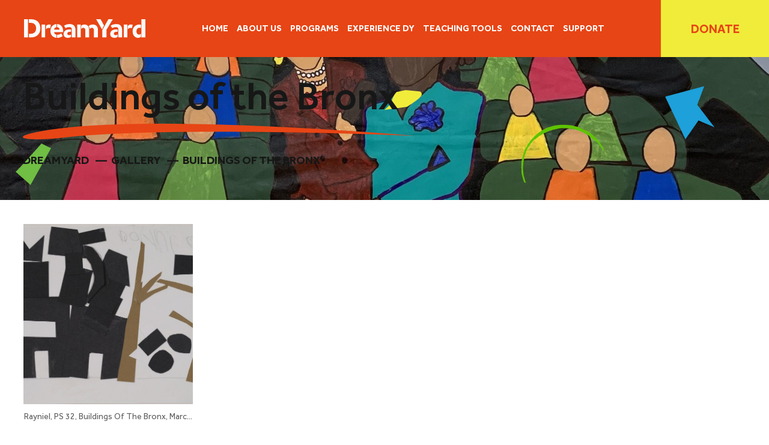

--- FILE ---
content_type: text/html; charset=UTF-8
request_url: https://www.dreamyard.com/gallery-tag/buildings-of-the-bronx
body_size: 58709
content:
<!doctype html>
<html dir="ltr" lang="en-US" prefix="og: https://ogp.me/ns#" >
<head><meta charset="UTF-8"><script>if(navigator.userAgent.match(/MSIE|Internet Explorer/i)||navigator.userAgent.match(/Trident\/7\..*?rv:11/i)){var href=document.location.href;if(!href.match(/[?&]nowprocket/)){if(href.indexOf("?")==-1){if(href.indexOf("#")==-1){document.location.href=href+"?nowprocket=1"}else{document.location.href=href.replace("#","?nowprocket=1#")}}else{if(href.indexOf("#")==-1){document.location.href=href+"&nowprocket=1"}else{document.location.href=href.replace("#","&nowprocket=1#")}}}}</script><script>class RocketLazyLoadScripts{constructor(){this.v="1.2.3",this.triggerEvents=["keydown","mousedown","mousemove","touchmove","touchstart","touchend","wheel"],this.userEventHandler=this._triggerListener.bind(this),this.touchStartHandler=this._onTouchStart.bind(this),this.touchMoveHandler=this._onTouchMove.bind(this),this.touchEndHandler=this._onTouchEnd.bind(this),this.clickHandler=this._onClick.bind(this),this.interceptedClicks=[],window.addEventListener("pageshow",t=>{this.persisted=t.persisted}),window.addEventListener("DOMContentLoaded",()=>{this._preconnect3rdParties()}),this.delayedScripts={normal:[],async:[],defer:[]},this.trash=[],this.allJQueries=[]}_addUserInteractionListener(t){if(document.hidden){t._triggerListener();return}this.triggerEvents.forEach(e=>window.addEventListener(e,t.userEventHandler,{passive:!0})),window.addEventListener("touchstart",t.touchStartHandler,{passive:!0}),window.addEventListener("mousedown",t.touchStartHandler),document.addEventListener("visibilitychange",t.userEventHandler)}_removeUserInteractionListener(){this.triggerEvents.forEach(t=>window.removeEventListener(t,this.userEventHandler,{passive:!0})),document.removeEventListener("visibilitychange",this.userEventHandler)}_onTouchStart(t){"HTML"!==t.target.tagName&&(window.addEventListener("touchend",this.touchEndHandler),window.addEventListener("mouseup",this.touchEndHandler),window.addEventListener("touchmove",this.touchMoveHandler,{passive:!0}),window.addEventListener("mousemove",this.touchMoveHandler),t.target.addEventListener("click",this.clickHandler),this._renameDOMAttribute(t.target,"onclick","rocket-onclick"),this._pendingClickStarted())}_onTouchMove(t){window.removeEventListener("touchend",this.touchEndHandler),window.removeEventListener("mouseup",this.touchEndHandler),window.removeEventListener("touchmove",this.touchMoveHandler,{passive:!0}),window.removeEventListener("mousemove",this.touchMoveHandler),t.target.removeEventListener("click",this.clickHandler),this._renameDOMAttribute(t.target,"rocket-onclick","onclick"),this._pendingClickFinished()}_onTouchEnd(t){window.removeEventListener("touchend",this.touchEndHandler),window.removeEventListener("mouseup",this.touchEndHandler),window.removeEventListener("touchmove",this.touchMoveHandler,{passive:!0}),window.removeEventListener("mousemove",this.touchMoveHandler)}_onClick(t){t.target.removeEventListener("click",this.clickHandler),this._renameDOMAttribute(t.target,"rocket-onclick","onclick"),this.interceptedClicks.push(t),t.preventDefault(),t.stopPropagation(),t.stopImmediatePropagation(),this._pendingClickFinished()}_replayClicks(){window.removeEventListener("touchstart",this.touchStartHandler,{passive:!0}),window.removeEventListener("mousedown",this.touchStartHandler),this.interceptedClicks.forEach(t=>{t.target.dispatchEvent(new MouseEvent("click",{view:t.view,bubbles:!0,cancelable:!0}))})}_waitForPendingClicks(){return new Promise(t=>{this._isClickPending?this._pendingClickFinished=t:t()})}_pendingClickStarted(){this._isClickPending=!0}_pendingClickFinished(){this._isClickPending=!1}_renameDOMAttribute(t,e,r){t.hasAttribute&&t.hasAttribute(e)&&(event.target.setAttribute(r,event.target.getAttribute(e)),event.target.removeAttribute(e))}_triggerListener(){this._removeUserInteractionListener(this),"loading"===document.readyState?document.addEventListener("DOMContentLoaded",this._loadEverythingNow.bind(this)):this._loadEverythingNow()}_preconnect3rdParties(){let t=[];document.querySelectorAll("script[type=rocketlazyloadscript]").forEach(e=>{if(e.hasAttribute("src")){let r=new URL(e.src).origin;r!==location.origin&&t.push({src:r,crossOrigin:e.crossOrigin||"module"===e.getAttribute("data-rocket-type")})}}),t=[...new Map(t.map(t=>[JSON.stringify(t),t])).values()],this._batchInjectResourceHints(t,"preconnect")}async _loadEverythingNow(){this.lastBreath=Date.now(),this._delayEventListeners(this),this._delayJQueryReady(this),this._handleDocumentWrite(),this._registerAllDelayedScripts(),this._preloadAllScripts(),await this._loadScriptsFromList(this.delayedScripts.normal),await this._loadScriptsFromList(this.delayedScripts.defer),await this._loadScriptsFromList(this.delayedScripts.async);try{await this._triggerDOMContentLoaded(),await this._triggerWindowLoad()}catch(t){console.error(t)}window.dispatchEvent(new Event("rocket-allScriptsLoaded")),this._waitForPendingClicks().then(()=>{this._replayClicks()}),this._emptyTrash()}_registerAllDelayedScripts(){document.querySelectorAll("script[type=rocketlazyloadscript]").forEach(t=>{t.hasAttribute("data-rocket-src")?t.hasAttribute("async")&&!1!==t.async?this.delayedScripts.async.push(t):t.hasAttribute("defer")&&!1!==t.defer||"module"===t.getAttribute("data-rocket-type")?this.delayedScripts.defer.push(t):this.delayedScripts.normal.push(t):this.delayedScripts.normal.push(t)})}async _transformScript(t){return new Promise((await this._littleBreath(),navigator.userAgent.indexOf("Firefox/")>0||""===navigator.vendor)?e=>{let r=document.createElement("script");[...t.attributes].forEach(t=>{let e=t.nodeName;"type"!==e&&("data-rocket-type"===e&&(e="type"),"data-rocket-src"===e&&(e="src"),r.setAttribute(e,t.nodeValue))}),t.text&&(r.text=t.text),r.hasAttribute("src")?(r.addEventListener("load",e),r.addEventListener("error",e)):(r.text=t.text,e());try{t.parentNode.replaceChild(r,t)}catch(i){e()}}:async e=>{function r(){t.setAttribute("data-rocket-status","failed"),e()}try{let i=t.getAttribute("data-rocket-type"),n=t.getAttribute("data-rocket-src");t.text,i?(t.type=i,t.removeAttribute("data-rocket-type")):t.removeAttribute("type"),t.addEventListener("load",function r(){t.setAttribute("data-rocket-status","executed"),e()}),t.addEventListener("error",r),n?(t.removeAttribute("data-rocket-src"),t.src=n):t.src="data:text/javascript;base64,"+window.btoa(unescape(encodeURIComponent(t.text)))}catch(s){r()}})}async _loadScriptsFromList(t){let e=t.shift();return e&&e.isConnected?(await this._transformScript(e),this._loadScriptsFromList(t)):Promise.resolve()}_preloadAllScripts(){this._batchInjectResourceHints([...this.delayedScripts.normal,...this.delayedScripts.defer,...this.delayedScripts.async],"preload")}_batchInjectResourceHints(t,e){var r=document.createDocumentFragment();t.forEach(t=>{let i=t.getAttribute&&t.getAttribute("data-rocket-src")||t.src;if(i){let n=document.createElement("link");n.href=i,n.rel=e,"preconnect"!==e&&(n.as="script"),t.getAttribute&&"module"===t.getAttribute("data-rocket-type")&&(n.crossOrigin=!0),t.crossOrigin&&(n.crossOrigin=t.crossOrigin),t.integrity&&(n.integrity=t.integrity),r.appendChild(n),this.trash.push(n)}}),document.head.appendChild(r)}_delayEventListeners(t){let e={};function r(t,r){!function t(r){!e[r]&&(e[r]={originalFunctions:{add:r.addEventListener,remove:r.removeEventListener},eventsToRewrite:[]},r.addEventListener=function(){arguments[0]=i(arguments[0]),e[r].originalFunctions.add.apply(r,arguments)},r.removeEventListener=function(){arguments[0]=i(arguments[0]),e[r].originalFunctions.remove.apply(r,arguments)});function i(t){return e[r].eventsToRewrite.indexOf(t)>=0?"rocket-"+t:t}}(t),e[t].eventsToRewrite.push(r)}function i(t,e){let r=t[e];Object.defineProperty(t,e,{get:()=>r||function(){},set(i){t["rocket"+e]=r=i}})}r(document,"DOMContentLoaded"),r(window,"DOMContentLoaded"),r(window,"load"),r(window,"pageshow"),r(document,"readystatechange"),i(document,"onreadystatechange"),i(window,"onload"),i(window,"onpageshow")}_delayJQueryReady(t){let e;function r(r){if(r&&r.fn&&!t.allJQueries.includes(r)){r.fn.ready=r.fn.init.prototype.ready=function(e){return t.domReadyFired?e.bind(document)(r):document.addEventListener("rocket-DOMContentLoaded",()=>e.bind(document)(r)),r([])};let i=r.fn.on;r.fn.on=r.fn.init.prototype.on=function(){if(this[0]===window){function t(t){return t.split(" ").map(t=>"load"===t||0===t.indexOf("load.")?"rocket-jquery-load":t).join(" ")}"string"==typeof arguments[0]||arguments[0]instanceof String?arguments[0]=t(arguments[0]):"object"==typeof arguments[0]&&Object.keys(arguments[0]).forEach(e=>{let r=arguments[0][e];delete arguments[0][e],arguments[0][t(e)]=r})}return i.apply(this,arguments),this},t.allJQueries.push(r)}e=r}r(window.jQuery),Object.defineProperty(window,"jQuery",{get:()=>e,set(t){r(t)}})}async _triggerDOMContentLoaded(){this.domReadyFired=!0,await this._littleBreath(),document.dispatchEvent(new Event("rocket-DOMContentLoaded")),await this._littleBreath(),window.dispatchEvent(new Event("rocket-DOMContentLoaded")),await this._littleBreath(),document.dispatchEvent(new Event("rocket-readystatechange")),await this._littleBreath(),document.rocketonreadystatechange&&document.rocketonreadystatechange()}async _triggerWindowLoad(){await this._littleBreath(),window.dispatchEvent(new Event("rocket-load")),await this._littleBreath(),window.rocketonload&&window.rocketonload(),await this._littleBreath(),this.allJQueries.forEach(t=>t(window).trigger("rocket-jquery-load")),await this._littleBreath();let t=new Event("rocket-pageshow");t.persisted=this.persisted,window.dispatchEvent(t),await this._littleBreath(),window.rocketonpageshow&&window.rocketonpageshow({persisted:this.persisted})}_handleDocumentWrite(){let t=new Map;document.write=document.writeln=function(e){let r=document.currentScript;r||console.error("WPRocket unable to document.write this: "+e);let i=document.createRange(),n=r.parentElement,s=t.get(r);void 0===s&&(s=r.nextSibling,t.set(r,s));let a=document.createDocumentFragment();i.setStart(a,0),a.appendChild(i.createContextualFragment(e)),n.insertBefore(a,s)}}async _littleBreath(){Date.now()-this.lastBreath>45&&(await this._requestAnimFrame(),this.lastBreath=Date.now())}async _requestAnimFrame(){return document.hidden?new Promise(t=>setTimeout(t)):new Promise(t=>requestAnimationFrame(t))}_emptyTrash(){this.trash.forEach(t=>t.remove())}static run(){let t=new RocketLazyLoadScripts;t._addUserInteractionListener(t)}}RocketLazyLoadScripts.run();</script>
    
    <title>Buildings of the Bronx - DreamYardDreamYard</title>
    <meta name="viewport" content="width=device-width, initial-scale=1.0">
	   
	   
    
    <!-- Fundraise Up: the new standard for online giving -->
    <script type="rocketlazyloadscript">(function(w,d,s,n,a){if(!w[n]){var l='call,catch,on,once,set,then,track,openCheckout'
    .split(','),i,o=function(n){return'function'==typeof n?o.l.push([arguments])&&o
    :function(){return o.l.push([n,arguments])&&o}},t=d.getElementsByTagName(s)[0],
    j=d.createElement(s);j.async=!0;j.src='https://cdn.fundraiseup.com/widget/'+a+'';
    t.parentNode.insertBefore(j,t);o.s=Date.now();o.v=5;o.h=w.location.href;o.l=[];
    for(i=0;i<8;i++)o[l[i]]=o(l[i]);w[n]=o}
    })(window,document,'script','FundraiseUp','AYMLLJWH');</script>
    <!-- End Fundraise Up -->
    
<script type="rocketlazyloadscript" async data-rocket-src="https://www.googletagmanager.com/gtag/js?id=G-YTC9PQLGS9"></script>
<script type="rocketlazyloadscript">
  window.dataLayer = window.dataLayer || [];
  function gtag(){dataLayer.push(arguments);}
  gtag('js', new Date());

  gtag('config', 'G-YTC9PQLGS9');
</script>
    
    
	
		<!-- All in One SEO 4.5.7.1 - aioseo.com -->
		<meta name="robots" content="max-image-preview:large" />
		<link rel="canonical" href="https://www.dreamyard.com/gallery-tag/buildings-of-the-bronx" />
		<meta name="generator" content="All in One SEO (AIOSEO) 4.5.7.1" />
		<script type="application/ld+json" class="aioseo-schema">
			{"@context":"https:\/\/schema.org","@graph":[{"@type":"BreadcrumbList","@id":"https:\/\/www.dreamyard.com\/gallery-tag\/buildings-of-the-bronx#breadcrumblist","itemListElement":[{"@type":"ListItem","@id":"https:\/\/www.dreamyard.com\/#listItem","position":1,"name":"Home","item":"https:\/\/www.dreamyard.com\/","nextItem":"https:\/\/www.dreamyard.com\/gallery-tag\/buildings-of-the-bronx#listItem"},{"@type":"ListItem","@id":"https:\/\/www.dreamyard.com\/gallery-tag\/buildings-of-the-bronx#listItem","position":2,"name":"Buildings of the Bronx","previousItem":"https:\/\/www.dreamyard.com\/#listItem"}]},{"@type":"CollectionPage","@id":"https:\/\/www.dreamyard.com\/gallery-tag\/buildings-of-the-bronx#collectionpage","url":"https:\/\/www.dreamyard.com\/gallery-tag\/buildings-of-the-bronx","name":"Buildings of the Bronx - DreamYard","inLanguage":"en-US","isPartOf":{"@id":"https:\/\/www.dreamyard.com\/#website"},"breadcrumb":{"@id":"https:\/\/www.dreamyard.com\/gallery-tag\/buildings-of-the-bronx#breadcrumblist"}},{"@type":"Organization","@id":"https:\/\/www.dreamyard.com\/#organization","name":"DreamYard","url":"https:\/\/www.dreamyard.com\/"},{"@type":"WebSite","@id":"https:\/\/www.dreamyard.com\/#website","url":"https:\/\/www.dreamyard.com\/","name":"DreamYard","inLanguage":"en-US","publisher":{"@id":"https:\/\/www.dreamyard.com\/#organization"}}]}
		</script>
		<!-- All in One SEO -->

<link rel='dns-prefetch' href='//translate.google.com' />
<link rel='dns-prefetch' href='//js.hs-scripts.com' />
<link rel='dns-prefetch' href='//ajax.googleapis.com' />
<link rel="alternate" type="application/rss+xml" title="DreamYard &raquo; Buildings of the Bronx Gallery Tag Feed" href="https://www.dreamyard.com/gallery-tag/buildings-of-the-bronx/feed" />
<style id='wp-img-auto-sizes-contain-inline-css' type='text/css'>
img:is([sizes=auto i],[sizes^="auto," i]){contain-intrinsic-size:3000px 1500px}
/*# sourceURL=wp-img-auto-sizes-contain-inline-css */
</style>
<link rel='stylesheet' id='tribe-events-pro-mini-calendar-block-styles-css' href='https://www.dreamyard.com/wp-content/plugins/events-calendar-pro/src/resources/css/tribe-events-pro-mini-calendar-block.min.css' type='text/css' media='all' />
<link rel='stylesheet' id='wp-block-library-css' href='https://www.dreamyard.com/wp-includes/css/dist/block-library/style.min.css' type='text/css' media='all' />
<style id='wp-block-library-inline-css' type='text/css'>
/*wp_block_styles_on_demand_placeholder:69744a078cd9d*/
/*# sourceURL=wp-block-library-inline-css */
</style>
<style id='classic-theme-styles-inline-css' type='text/css'>
/*! This file is auto-generated */
.wp-block-button__link{color:#fff;background-color:#32373c;border-radius:9999px;box-shadow:none;text-decoration:none;padding:calc(.667em + 2px) calc(1.333em + 2px);font-size:1.125em}.wp-block-file__button{background:#32373c;color:#fff;text-decoration:none}
/*# sourceURL=/wp-includes/css/classic-themes.min.css */
</style>
<link data-minify="1" rel='stylesheet' id='google-language-translator-css' href='https://www.dreamyard.com/wp-content/cache/background-css/www.dreamyard.com/wp-content/cache/min/1/wp-content/plugins/google-language-translator/css/style.css?ver=1761906717&wpr_t=1769210808' type='text/css' media='' />
<link data-minify="1" rel='stylesheet' id='wcpf-plugin-style-css' href='https://www.dreamyard.com/wp-content/cache/min/1/wp-content/plugins/woocommerce-product-filters/assets/prod/styles/plugin.css?ver=1761906717' type='text/css' media='all' />
<link data-minify="1" rel='stylesheet' id='woocommerce-layout-css' href='https://www.dreamyard.com/wp-content/cache/min/1/wp-content/plugins/woocommerce/assets/css/woocommerce-layout.css?ver=1761906717' type='text/css' media='all' />
<link data-minify="1" rel='stylesheet' id='woocommerce-smallscreen-css' href='https://www.dreamyard.com/wp-content/cache/min/1/wp-content/plugins/woocommerce/assets/css/woocommerce-smallscreen.css?ver=1761906717' type='text/css' media='only screen and (max-width: 768px)' />
<link data-minify="1" rel='stylesheet' id='woocommerce-general-css' href='https://www.dreamyard.com/wp-content/cache/background-css/www.dreamyard.com/wp-content/cache/min/1/wp-content/plugins/woocommerce/assets/css/woocommerce.css?ver=1761906717&wpr_t=1769210808' type='text/css' media='all' />
<style id='woocommerce-inline-inline-css' type='text/css'>
.woocommerce form .form-row .required { visibility: visible; }
/*# sourceURL=woocommerce-inline-inline-css */
</style>
<link data-minify="1" rel='stylesheet' id='plugins-css' href='https://www.dreamyard.com/wp-content/cache/min/1/wp-content/themes/dream-yard/scss/components/lib.css?ver=1761906717' type='text/css' media='all' />
<link data-minify="1" rel='stylesheet' id='main-css' href='https://www.dreamyard.com/wp-content/cache/background-css/www.dreamyard.com/wp-content/cache/min/1/wp-content/themes/dream-yard/scss/main.css?ver=1761906717&wpr_t=1769210808' type='text/css' media='all' />
<link data-minify="1" rel='stylesheet' id='wpdreams-asl-basic-css' href='https://www.dreamyard.com/wp-content/cache/min/1/wp-content/plugins/ajax-search-lite/css/style.basic.css?ver=1761906717' type='text/css' media='all' />
<link data-minify="1" rel='stylesheet' id='wpdreams-ajaxsearchlite-css' href='https://www.dreamyard.com/wp-content/cache/min/1/wp-content/plugins/ajax-search-lite/css/style-simple-red.css?ver=1761906717' type='text/css' media='all' />
<script type="rocketlazyloadscript" data-minify="1" data-rocket-type="text/javascript" data-rocket-src="https://www.dreamyard.com/wp-content/cache/min/1/ajax/libs/jquery/3.2.1/jquery.min.js?ver=1761906717" id="jquery-js" defer></script>
<script type="rocketlazyloadscript" data-minify="1" data-rocket-type="text/javascript" data-rocket-src="https://www.dreamyard.com/wp-content/cache/min/1/wp-content/plugins/woocommerce-product-filters/assets/prod/scripts/polyfills.js?ver=1761906717" id="wcpf-plugin-polyfills-script-js" defer></script>
<script type="rocketlazyloadscript" data-rocket-type="text/javascript" data-rocket-src="https://www.dreamyard.com/wp-includes/js/jquery/ui/core.min.js" id="jquery-ui-core-js" defer></script>
<script type="rocketlazyloadscript" data-rocket-type="text/javascript" data-rocket-src="https://www.dreamyard.com/wp-includes/js/jquery/ui/mouse.min.js" id="jquery-ui-mouse-js" defer></script>
<script type="rocketlazyloadscript" data-rocket-type="text/javascript" data-rocket-src="https://www.dreamyard.com/wp-includes/js/jquery/ui/slider.min.js" id="jquery-ui-slider-js" defer></script>
<script type="rocketlazyloadscript" data-minify="1" data-rocket-type="text/javascript" data-rocket-src="https://www.dreamyard.com/wp-content/cache/min/1/wp-content/plugins/woocommerce-product-filters/assets/prod/scripts/front-vendor.js?ver=1761906717" id="wcpf-plugin-vendor-script-js" defer></script>
<script type="rocketlazyloadscript" data-minify="1" data-rocket-src='https://www.dreamyard.com/wp-content/cache/min/1/wp-content/plugins/the-events-calendar/common/src/resources/js/underscore-before.js?ver=1761906717' defer></script>
<script type="rocketlazyloadscript" data-rocket-type="text/javascript" data-rocket-src="https://www.dreamyard.com/wp-includes/js/underscore.min.js" id="underscore-js" defer></script>
<script type="rocketlazyloadscript" data-minify="1" data-rocket-src='https://www.dreamyard.com/wp-content/cache/min/1/wp-content/plugins/the-events-calendar/common/src/resources/js/underscore-after.js?ver=1761906717' defer></script>
<script type="text/javascript" id="wp-util-js-extra">
/* <![CDATA[ */
var _wpUtilSettings = {"ajax":{"url":"/wp-admin/admin-ajax.php"}};
//# sourceURL=wp-util-js-extra
/* ]]> */
</script>
<script type="rocketlazyloadscript" data-rocket-type="text/javascript" data-rocket-src="https://www.dreamyard.com/wp-includes/js/wp-util.min.js" id="wp-util-js" defer></script>
<script type="rocketlazyloadscript" data-rocket-type="text/javascript" data-rocket-src="https://www.dreamyard.com/wp-content/plugins/woocommerce/assets/js/accounting/accounting.min.js" id="accounting-js" defer></script>
<script type="text/javascript" id="wcpf-plugin-script-js-extra">
/* <![CDATA[ */
var WCPFData = {"registerEntities":{"Project":{"id":"Project","class":"WooCommerce_Product_Filter_Plugin\\Entity","post_type":"wcpf_project","label":"Project","default_options":{"urlNavigation":"query","filteringStarts":"auto","urlNavigationOptions":[],"useComponents":["pagination","sorting","results-count","page-title","breadcrumb"],"paginationAjax":true,"sortingAjax":true,"productsContainerSelector":".products","paginationSelector":".woocommerce-pagination","resultCountSelector":".woocommerce-result-count","sortingSelector":".woocommerce-ordering","pageTitleSelector":".woocommerce-products-header__title","breadcrumbSelector":".woocommerce-breadcrumb","multipleContainersForProducts":true},"is_grouped":true,"editor_component_class":"WooCommerce_Product_Filter_Plugin\\Project\\Editor_Component","filter_component_class":"WooCommerce_Product_Filter_Plugin\\Project\\Filter_Component","variations":false},"BoxListField":{"id":"BoxListField","class":"WooCommerce_Product_Filter_Plugin\\Entity","post_type":"wcpf_item","label":"Box List","default_options":{"itemsSource":"attribute","itemsDisplay":"all","queryType":"or","itemsDisplayHierarchical":true,"displayHierarchicalCollapsed":false,"displayTitle":true,"displayToggleContent":true,"defaultToggleState":"show","cssClass":"","actionForEmptyOptions":"hide","displayProductCount":true,"productCountPolicy":"for-option-only","multiSelect":true,"boxSize":"45px"},"is_grouped":false,"editor_component_class":"WooCommerce_Product_Filter_Plugin\\Field\\Box_list\\Editor_Component","filter_component_class":"WooCommerce_Product_Filter_Plugin\\Field\\Box_List\\Filter_Component","variations":true},"CheckBoxListField":{"id":"CheckBoxListField","class":"WooCommerce_Product_Filter_Plugin\\Entity","post_type":"wcpf_item","label":"Checkbox","default_options":{"itemsSource":"attribute","itemsDisplay":"all","queryType":"or","itemsDisplayHierarchical":true,"displayHierarchicalCollapsed":false,"displayTitle":true,"displayToggleContent":true,"defaultToggleState":"show","cssClass":"","actionForEmptyOptions":"hide","displayProductCount":true,"productCountPolicy":"for-option-only","seeMoreOptionsBy":"scrollbar","heightOfVisibleContent":12},"is_grouped":false,"editor_component_class":"WooCommerce_Product_Filter_Plugin\\Field\\Check_Box_List\\Editor_Component","filter_component_class":"WooCommerce_Product_Filter_Plugin\\Field\\Check_Box_List\\Filter_Component","variations":true},"DropDownListField":{"id":"DropDownListField","class":"WooCommerce_Product_Filter_Plugin\\Entity","post_type":"wcpf_item","label":"Drop Down","default_options":{"itemsSource":"attribute","itemsDisplay":"all","queryType":"or","itemsDisplayHierarchical":true,"displayHierarchicalCollapsed":false,"displayTitle":true,"displayToggleContent":true,"defaultToggleState":"show","cssClass":"","actionForEmptyOptions":"hide","displayProductCount":true,"productCountPolicy":"for-option-only","titleItemReset":"Show all"},"is_grouped":false,"editor_component_class":"WooCommerce_Product_Filter_Plugin\\Field\\Drop_Down_List\\Editor_Component","filter_component_class":"WooCommerce_Product_Filter_Plugin\\Field\\Drop_Down_List\\Filter_Component","variations":true},"ButtonField":{"id":"ButtonField","class":"WooCommerce_Product_Filter_Plugin\\Entity","post_type":"wcpf_item","label":"Button","default_options":{"cssClass":"","action":"reset"},"is_grouped":false,"editor_component_class":"WooCommerce_Product_Filter_Plugin\\Field\\Button\\Editor_Component","filter_component_class":"WooCommerce_Product_Filter_Plugin\\Field\\Button\\Filter_Component","variations":true},"ColorListField":{"id":"ColorListField","class":"WooCommerce_Product_Filter_Plugin\\Entity","post_type":"wcpf_item","label":"Colors","default_options":{"itemsSource":"attribute","itemsDisplay":"all","queryType":"or","itemsDisplayHierarchical":true,"displayHierarchicalCollapsed":false,"displayTitle":true,"displayToggleContent":true,"defaultToggleState":"show","cssClass":"","actionForEmptyOptions":"hide","displayProductCount":true,"productCountPolicy":"for-option-only","optionKey":"colors"},"is_grouped":false,"editor_component_class":"WooCommerce_Product_Filter_Plugin\\Field\\Color_List\\Editor_Component","filter_component_class":"WooCommerce_Product_Filter_Plugin\\Field\\Color_List\\Filter_Component","variations":true},"RadioListField":{"id":"RadioListField","class":"WooCommerce_Product_Filter_Plugin\\Entity","post_type":"wcpf_item","label":"Radio","default_options":{"itemsSource":"attribute","itemsDisplay":"all","queryType":"or","itemsDisplayHierarchical":true,"displayHierarchicalCollapsed":false,"displayTitle":true,"displayToggleContent":true,"defaultToggleState":"show","cssClass":"","actionForEmptyOptions":"hide","displayProductCount":true,"productCountPolicy":"for-option-only","titleItemReset":"Show all","seeMoreOptionsBy":"scrollbar","heightOfVisibleContent":12},"is_grouped":false,"editor_component_class":"WooCommerce_Product_Filter_Plugin\\Field\\Radio_List\\Editor_Component","filter_component_class":"WooCommerce_Product_Filter_Plugin\\Field\\Radio_List\\Filter_Component","variations":true},"TextListField":{"id":"TextListField","class":"WooCommerce_Product_Filter_Plugin\\Entity","post_type":"wcpf_item","label":"Text List","default_options":{"itemsSource":"attribute","itemsDisplay":"all","queryType":"or","itemsDisplayHierarchical":true,"displayHierarchicalCollapsed":false,"displayTitle":true,"displayToggleContent":true,"defaultToggleState":"show","cssClass":"","actionForEmptyOptions":"hide","displayProductCount":true,"productCountPolicy":"for-option-only","multiSelect":true,"useInlineStyle":false},"is_grouped":false,"editor_component_class":"WooCommerce_Product_Filter_Plugin\\Field\\Text_List\\Editor_Component","filter_component_class":"WooCommerce_Product_Filter_Plugin\\Field\\Text_List\\Filter_Component","variations":true},"PriceSliderField":{"id":"PriceSliderField","class":"WooCommerce_Product_Filter_Plugin\\Entity","post_type":"wcpf_item","label":"Price slider","default_options":{"minPriceOptionKey":"min-price","maxPriceOptionKey":"max-price","optionKey":"price","optionKeyFormat":"dash","cssClass":"","displayMinMaxInput":true,"displayTitle":true,"displayToggleContent":true,"defaultToggleState":"show","displayPriceLabel":true},"is_grouped":false,"editor_component_class":"WooCommerce_Product_Filter_Plugin\\Field\\Price_Slider\\Editor_Component","filter_component_class":"WooCommerce_Product_Filter_Plugin\\Field\\Price_Slider\\Filter_Component","variations":false},"SimpleBoxLayout":{"id":"SimpleBoxLayout","class":"WooCommerce_Product_Filter_Plugin\\Entity","post_type":"wcpf_item","label":"Simple Box","default_options":{"displayToggleContent":true,"defaultToggleState":"show","cssClass":""},"is_grouped":true,"editor_component_class":"WooCommerce_Product_Filter_Plugin\\Layout\\Simple_Box\\Editor_Component","filter_component_class":"WooCommerce_Product_Filter_Plugin\\Layout\\Simple_Box\\Filter_Component","variations":false},"ColumnsLayout":{"id":"ColumnsLayout","class":"WooCommerce_Product_Filter_Plugin\\Entity","post_type":"wcpf_item","label":"Columns","default_options":{"columns":[{"entities":[],"options":{"width":"50%"}}]},"is_grouped":true,"editor_component_class":"WooCommerce_Product_Filter_Plugin\\Layout\\Columns\\Editor_Component","filter_component_class":"WooCommerce_Product_Filter_Plugin\\Layout\\Columns\\Filter_Component","variations":false}},"messages":{"selectNoMatchesFound":"No matches found"},"selectors":{"productsContainer":".products","paginationContainer":".woocommerce-pagination","resultCount":".woocommerce-result-count","sorting":".woocommerce-ordering","pageTitle":".woocommerce-products-header__title","breadcrumb":".woocommerce-breadcrumb"},"pageUrl":"https://www.dreamyard.com/gallery-tag/buildings-of-the-bronx","isPaged":"","scriptAfterProductsUpdate":"","scrollTop":"no","priceFormat":{"currencyFormatNumDecimals":0,"currencyFormatSymbol":"&#36;","currencyFormatDecimalSep":".","currencyFormatThousandSep":",","currencyFormat":"%s%v"}};
//# sourceURL=wcpf-plugin-script-js-extra
/* ]]> */
</script>
<script type="rocketlazyloadscript" data-minify="1" data-rocket-type="text/javascript" data-rocket-src="https://www.dreamyard.com/wp-content/cache/min/1/wp-content/plugins/woocommerce-product-filters/assets/prod/scripts/plugin.js?ver=1761906717" id="wcpf-plugin-script-js" defer></script>
<script type="rocketlazyloadscript" data-rocket-type="text/javascript" data-rocket-src="https://www.dreamyard.com/wp-content/plugins/woocommerce/assets/js/jquery-blockui/jquery.blockUI.min.js" id="jquery-blockui-js" defer="defer" data-wp-strategy="defer"></script>
<script type="text/javascript" id="wc-add-to-cart-js-extra">
/* <![CDATA[ */
var wc_add_to_cart_params = {"ajax_url":"/wp-admin/admin-ajax.php","wc_ajax_url":"/?wc-ajax=%%endpoint%%","i18n_view_cart":"View cart","cart_url":"https://www.dreamyard.com/cart","is_cart":"","cart_redirect_after_add":"no"};
//# sourceURL=wc-add-to-cart-js-extra
/* ]]> */
</script>
<script type="rocketlazyloadscript" data-rocket-type="text/javascript" data-rocket-src="https://www.dreamyard.com/wp-content/plugins/woocommerce/assets/js/frontend/add-to-cart.min.js" id="wc-add-to-cart-js" defer="defer" data-wp-strategy="defer"></script>
<script type="rocketlazyloadscript" data-rocket-type="text/javascript" data-rocket-src="https://www.dreamyard.com/wp-content/plugins/woocommerce/assets/js/js-cookie/js.cookie.min.js" id="js-cookie-js" defer="defer" data-wp-strategy="defer"></script>
<script type="text/javascript" id="woocommerce-js-extra">
/* <![CDATA[ */
var woocommerce_params = {"ajax_url":"/wp-admin/admin-ajax.php","wc_ajax_url":"/?wc-ajax=%%endpoint%%"};
//# sourceURL=woocommerce-js-extra
/* ]]> */
</script>
<script type="rocketlazyloadscript" data-rocket-type="text/javascript" data-rocket-src="https://www.dreamyard.com/wp-content/plugins/woocommerce/assets/js/frontend/woocommerce.min.js" id="woocommerce-js" defer="defer" data-wp-strategy="defer"></script>
<style>#google_language_translator a{display:none!important;}div.skiptranslate.goog-te-gadget{display:inline!important;}.goog-te-gadget{color:transparent!important;}.goog-te-gadget{font-size:0px!important;}.goog-branding{display:none;}.goog-tooltip{display: none!important;}.goog-tooltip:hover{display: none!important;}.goog-text-highlight{background-color:transparent!important;border:none!important;box-shadow:none!important;}#google_language_translator select.goog-te-combo{color:#ffffff;}#flags{display:none;}div.skiptranslate{display:none!important;}body{top:0px!important;}#goog-gt-{display:none!important;}font font{background-color:transparent!important;box-shadow:none!important;position:initial!important;}#glt-translate-trigger{left:20px;right:auto;}#glt-translate-trigger > span{color:#ffffff;}#glt-translate-trigger{background:#f89406;}.goog-te-gadget .goog-te-combo{width:100%;}#google_language_translator .goog-te-gadget .goog-te-combo{background:#e74515;border:0!important;}</style>			<!-- DO NOT COPY THIS SNIPPET! Start of Page Analytics Tracking for HubSpot WordPress plugin v11.0.3-->
			<script type="rocketlazyloadscript" class="hsq-set-content-id" data-content-id="listing-page">
				var _hsq = _hsq || [];
				_hsq.push(["setContentType", "listing-page"]);
			</script>
			<!-- DO NOT COPY THIS SNIPPET! End of Page Analytics Tracking for HubSpot WordPress plugin -->
			<meta name="et-api-version" content="v1"><meta name="et-api-origin" content="https://www.dreamyard.com"><link rel="https://theeventscalendar.com/" href="https://www.dreamyard.com/wp-json/tribe/tickets/v1/" /><meta name="tec-api-version" content="v1"><meta name="tec-api-origin" content="https://www.dreamyard.com"><link rel="alternate" href="https://www.dreamyard.com/wp-json/tribe/events/v1/" />	<noscript><style>.woocommerce-product-gallery{ opacity: 1 !important; }</style></noscript>
					<link rel="preconnect" href="https://fonts.gstatic.com" crossorigin />
				<link rel="preload" as="style" href="//fonts.googleapis.com/css?family=Open+Sans&display=swap" />
				<link rel="stylesheet" href="//fonts.googleapis.com/css?family=Open+Sans&display=swap" media="all" />
				                <style>
                    
					div[id*='ajaxsearchlitesettings'].searchsettings .asl_option_inner label {
						font-size: 0px !important;
						color: rgba(0, 0, 0, 0);
					}
					div[id*='ajaxsearchlitesettings'].searchsettings .asl_option_inner label:after {
						font-size: 11px !important;
						position: absolute;
						top: 0;
						left: 0;
						z-index: 1;
					}
					.asl_w_container {
						width: 100%;
						margin: 0px 0px 0px 0px;
						min-width: 200px;
					}
					div[id*='ajaxsearchlite'].asl_m {
						width: 100%;
					}
					div[id*='ajaxsearchliteres'].wpdreams_asl_results div.resdrg span.highlighted {
						font-weight: bold;
						color: rgba(217, 49, 43, 1);
						background-color: rgba(238, 238, 238, 1);
					}
					div[id*='ajaxsearchliteres'].wpdreams_asl_results .results img.asl_image {
						width: 70px;
						height: 70px;
						object-fit: cover;
					}
					div.asl_r .results {
						max-height: none;
					}
				
						div.asl_r.asl_w.vertical .results .item::after {
							display: block;
							position: absolute;
							bottom: 0;
							content: '';
							height: 1px;
							width: 100%;
							background: #D8D8D8;
						}
						div.asl_r.asl_w.vertical .results .item.asl_last_item::after {
							display: none;
						}
					                </style>
                <link rel="icon" href="https://www.dreamyard.com/wp-content/uploads/2022/07/Identitysystem-06-100x100.png" sizes="32x32" />
<link rel="icon" href="https://www.dreamyard.com/wp-content/uploads/2022/07/Identitysystem-06.png" sizes="192x192" />
<link rel="apple-touch-icon" href="https://www.dreamyard.com/wp-content/uploads/2022/07/Identitysystem-06.png" />
<meta name="msapplication-TileImage" content="https://www.dreamyard.com/wp-content/uploads/2022/07/Identitysystem-06.png" />
<noscript><style id="rocket-lazyload-nojs-css">.rll-youtube-player, [data-lazy-src]{display:none !important;}</style></noscript><style id="wpforms-css-vars-root">
				:root {
					--wpforms-field-border-radius: 3px;
--wpforms-field-background-color: #ffffff;
--wpforms-field-border-color: rgba( 0, 0, 0, 0.25 );
--wpforms-field-text-color: rgba( 0, 0, 0, 0.7 );
--wpforms-label-color: rgba( 0, 0, 0, 0.85 );
--wpforms-label-sublabel-color: rgba( 0, 0, 0, 0.55 );
--wpforms-label-error-color: #d63637;
--wpforms-button-border-radius: 3px;
--wpforms-button-background-color: #066aab;
--wpforms-button-text-color: #ffffff;
--wpforms-field-size-input-height: 43px;
--wpforms-field-size-input-spacing: 15px;
--wpforms-field-size-font-size: 16px;
--wpforms-field-size-line-height: 19px;
--wpforms-field-size-padding-h: 14px;
--wpforms-field-size-checkbox-size: 16px;
--wpforms-field-size-sublabel-spacing: 5px;
--wpforms-field-size-icon-size: 1;
--wpforms-label-size-font-size: 16px;
--wpforms-label-size-line-height: 19px;
--wpforms-label-size-sublabel-font-size: 14px;
--wpforms-label-size-sublabel-line-height: 17px;
--wpforms-button-size-font-size: 17px;
--wpforms-button-size-height: 41px;
--wpforms-button-size-padding-h: 15px;
--wpforms-button-size-margin-top: 10px;

				}
			</style><style id="wpr-lazyload-bg"></style><style id="wpr-lazyload-bg-exclusion"></style>
<noscript>
<style id="wpr-lazyload-bg-nostyle">:root{--wpr-bg-933151e3-21bb-42cc-9ce7-913b6b6e7f40: url('../../../../../../../../../../../plugins/google-language-translator/images/flags22.png');}:root{--wpr-bg-d133a029-2774-47d2-8be3-77f5040d87d5: url('../../../../../../../../../../../plugins/google-language-translator/images/flags22.png');}:root{--wpr-bg-b5b03343-850c-444c-aa5a-7bf1670a21be: url('../../../../../../../../../../../plugins/google-language-translator/images/flags22.png');}:root{--wpr-bg-f4898df9-9604-4cad-9e20-7fba2392aca6: url('../../../../../../../../../../../plugins/google-language-translator/images/flags22.png');}:root{--wpr-bg-edf5f58f-68e9-40a0-86b7-f7b62e06790f: url('../../../../../../../../../../../plugins/google-language-translator/images/flags22.png');}:root{--wpr-bg-1c26bfd5-2e4d-481a-a9b7-c2049b4c71eb: url('../../../../../../../../../../../plugins/google-language-translator/images/flags22.png');}:root{--wpr-bg-af4ffa22-d61c-4a2d-8cef-b5ae5a6c5754: url('../../../../../../../../../../../plugins/google-language-translator/images/flags22.png');}:root{--wpr-bg-b76824ef-7cef-4956-b7df-5be78f95bb76: url('../../../../../../../../../../../plugins/google-language-translator/images/flags22.png');}:root{--wpr-bg-1a1f75fa-e403-4352-9c5d-84cf887dde64: url('../../../../../../../../../../../plugins/google-language-translator/images/flags22.png');}:root{--wpr-bg-271e587d-8193-4822-9338-f526cc3c763b: url('../../../../../../../../../../../plugins/google-language-translator/images/flags22.png');}:root{--wpr-bg-6a8c5b79-6ba8-4ded-84e6-bf17577f2540: url('../../../../../../../../../../../plugins/google-language-translator/images/flags22.png');}:root{--wpr-bg-9aa2f727-c02e-4511-94c7-c3fa1089778d: url('../../../../../../../../../../../plugins/google-language-translator/images/flags22.png');}:root{--wpr-bg-3552f129-eb57-4b1e-9b68-4b4c4645f7f4: url('../../../../../../../../../../../plugins/google-language-translator/images/flags22.png');}:root{--wpr-bg-09a78208-842a-4de7-ac9e-061b7b97bffb: url('../../../../../../../../../../../plugins/google-language-translator/images/flags22.png');}:root{--wpr-bg-20d1b871-e98a-44dd-8276-9132dd2962f9: url('../../../../../../../../../../../plugins/google-language-translator/images/flags22.png');}:root{--wpr-bg-c772fd6e-854f-463c-b69a-e0a04aafd3ff: url('../../../../../../../../../../../plugins/google-language-translator/images/flags22.png');}:root{--wpr-bg-e86b8540-d3b7-4f24-b13c-154c54b33ac0: url('../../../../../../../../../../../plugins/google-language-translator/images/flags22.png');}:root{--wpr-bg-83e30948-8cf3-4ae4-9f6c-eb63c36c3935: url('../../../../../../../../../../../plugins/google-language-translator/images/flags22.png');}:root{--wpr-bg-b54cb3eb-86b6-402f-9b39-9ab59ad75a81: url('../../../../../../../../../../../plugins/google-language-translator/images/flags22.png');}:root{--wpr-bg-487e3ac4-48c0-483f-82b1-bac210f696e6: url('../../../../../../../../../../../plugins/google-language-translator/images/flags22.png');}:root{--wpr-bg-a1c1fd20-c743-435b-9e70-a6f3661ad9c3: url('../../../../../../../../../../../plugins/google-language-translator/images/flags22.png');}:root{--wpr-bg-8c0e8963-ed7c-4076-af29-57cd0c6b6210: url('../../../../../../../../../../../plugins/google-language-translator/images/flags22.png');}:root{--wpr-bg-42e4a37c-65b5-478e-bdb8-4f949e5a60a3: url('../../../../../../../../../../../plugins/google-language-translator/images/flags22.png');}:root{--wpr-bg-909cfe2c-f505-457d-9b9c-b33891b8d9ee: url('../../../../../../../../../../../plugins/google-language-translator/images/flags22.png');}:root{--wpr-bg-725c20bd-0b57-4e96-b36b-2827e9c6b98f: url('../../../../../../../../../../../plugins/google-language-translator/images/flags22.png');}:root{--wpr-bg-c66ce56d-ac72-4797-b0bf-71dde6f79015: url('../../../../../../../../../../../plugins/google-language-translator/images/flags22.png');}:root{--wpr-bg-8e3a3452-7c0d-4707-8cdc-fed7f6e8df8e: url('../../../../../../../../../../../plugins/google-language-translator/images/flags22.png');}:root{--wpr-bg-11cebfbb-b3c1-4c43-8d4b-fbc217b9052e: url('../../../../../../../../../../../plugins/google-language-translator/images/flags22.png');}:root{--wpr-bg-cc7c51d6-edea-4530-9688-2177762bdbcb: url('../../../../../../../../../../../plugins/google-language-translator/images/flags22.png');}:root{--wpr-bg-fdfff85c-159e-43d7-8d1a-7953c4ee2699: url('../../../../../../../../../../../plugins/google-language-translator/images/flags22.png');}:root{--wpr-bg-208ed94d-bcab-4eba-92ac-03d76405961c: url('../../../../../../../../../../../plugins/google-language-translator/images/flags22.png');}:root{--wpr-bg-6be4d676-783c-4802-b739-70ab80c081ee: url('../../../../../../../../../../../plugins/google-language-translator/images/flags22.png');}:root{--wpr-bg-5864de80-0545-4e98-baa5-dac68f9052a8: url('../../../../../../../../../../../plugins/google-language-translator/images/flags22.png');}:root{--wpr-bg-9c099b89-7de8-4467-83ec-cb12e4664b90: url('../../../../../../../../../../../plugins/google-language-translator/images/flags22.png');}:root{--wpr-bg-a9359083-ac6f-4ddb-8af5-37e4fcfc6370: url('../../../../../../../../../../../plugins/google-language-translator/images/flags22.png');}:root{--wpr-bg-fcdd5c9e-8150-4f29-8c6e-3f5d64c0fff8: url('../../../../../../../../../../../plugins/google-language-translator/images/flags22.png');}:root{--wpr-bg-65c75794-821c-4b63-8c10-288f218fae5b: url('../../../../../../../../../../../plugins/google-language-translator/images/flags22.png');}:root{--wpr-bg-fc5a71ce-16eb-4191-821e-099cde62d9ef: url('../../../../../../../../../../../plugins/google-language-translator/images/flags22.png');}:root{--wpr-bg-6b60fe71-92bc-49b2-81a2-1bea90eb5f73: url('../../../../../../../../../../../plugins/google-language-translator/images/flags22.png');}:root{--wpr-bg-cceca227-8d39-41a9-a11d-9004e73b9774: url('../../../../../../../../../../../plugins/google-language-translator/images/flags22.png');}:root{--wpr-bg-d0181883-49d3-4dcc-b16f-bdc0d165b111: url('../../../../../../../../../../../plugins/google-language-translator/images/flags22.png');}:root{--wpr-bg-46326b6d-9b21-4c22-b187-540a33da65be: url('../../../../../../../../../../../plugins/google-language-translator/images/flags22.png');}:root{--wpr-bg-269533ca-7ecf-490d-9e52-edde328945a9: url('../../../../../../../../../../../plugins/google-language-translator/images/flags22.png');}:root{--wpr-bg-923593e2-5b25-4971-8005-ab988aea5c50: url('../../../../../../../../../../../plugins/google-language-translator/images/flags22.png');}:root{--wpr-bg-b8c78208-7886-4a61-b069-288f862e4c37: url('../../../../../../../../../../../plugins/google-language-translator/images/flags22.png');}:root{--wpr-bg-6ac91ac1-0cca-4404-942a-a2710de390f1: url('../../../../../../../../../../../plugins/google-language-translator/images/flags22.png');}:root{--wpr-bg-a6dbafd9-1b01-4d22-95bc-0d66c4e5abfa: url('../../../../../../../../../../../plugins/google-language-translator/images/flags22.png');}:root{--wpr-bg-90851881-7360-474c-b614-a315ca01ba1d: url('../../../../../../../../../../../plugins/google-language-translator/images/flags22.png');}:root{--wpr-bg-f1a8d0bc-ef76-4b14-8b45-a46f0510171b: url('../../../../../../../../../../../plugins/google-language-translator/images/flags22.png');}:root{--wpr-bg-ae1badf2-76cd-4510-91ff-cd8208bd47a4: url('../../../../../../../../../../../plugins/google-language-translator/images/flags22.png');}:root{--wpr-bg-5d1516c9-3273-474d-bf04-606aa273c32a: url('../../../../../../../../../../../plugins/google-language-translator/images/flags22.png');}:root{--wpr-bg-b31eeb0a-cf2f-4c05-a65d-0cbd8d5d2891: url('../../../../../../../../../../../plugins/google-language-translator/images/flags22.png');}:root{--wpr-bg-f9d159e4-6ebd-416b-b1d1-d26a2c9c2025: url('../../../../../../../../../../../plugins/google-language-translator/images/flags22.png');}:root{--wpr-bg-20eca79c-b2fb-460c-86a9-3276ac49222e: url('../../../../../../../../../../../plugins/google-language-translator/images/flags22.png');}:root{--wpr-bg-64b331b4-292b-4ca2-9a0b-ea09c2d90373: url('../../../../../../../../../../../plugins/google-language-translator/images/flags22.png');}:root{--wpr-bg-e7b7e8ac-c0bf-44ab-956a-665796dc3f9c: url('../../../../../../../../../../../plugins/google-language-translator/images/flags22.png');}:root{--wpr-bg-21bd8752-fd04-4553-9816-9f3b5960add2: url('../../../../../../../../../../../plugins/google-language-translator/images/flags22.png');}:root{--wpr-bg-51c312af-af7d-418d-aa2c-c4f44e40a1fb: url('../../../../../../../../../../../plugins/google-language-translator/images/flags22.png');}:root{--wpr-bg-217884dd-12ee-4e70-bbe3-135a881df084: url('../../../../../../../../../../../plugins/google-language-translator/images/flags22.png');}:root{--wpr-bg-876fdd06-6baa-4e26-a1c3-53208d4a9df2: url('../../../../../../../../../../../plugins/google-language-translator/images/flags22.png');}:root{--wpr-bg-1dec504f-f5f3-4310-b25f-8a1c74e13ea5: url('../../../../../../../../../../../plugins/google-language-translator/images/flags22.png');}:root{--wpr-bg-8cd5c41f-64b4-4fed-9685-90fb9cfc11be: url('../../../../../../../../../../../plugins/google-language-translator/images/flags22.png');}:root{--wpr-bg-27b0a490-91d2-4572-bcb5-caaec8e9636f: url('../../../../../../../../../../../plugins/google-language-translator/images/flags22.png');}:root{--wpr-bg-fe34bb48-fb47-4aa6-9df1-eeeefc0fcee3: url('../../../../../../../../../../../plugins/google-language-translator/images/flags22.png');}:root{--wpr-bg-ce49fffc-1e83-4926-b0fe-d38b6bea42e6: url('../../../../../../../../../../../plugins/google-language-translator/images/flags22.png');}:root{--wpr-bg-b40fdb78-82b3-4d20-8ca8-8bf87b063b02: url('../../../../../../../../../../../plugins/google-language-translator/images/flags22.png');}:root{--wpr-bg-c3e651ef-578f-4712-9620-20b27ebfa7ac: url('../../../../../../../../../../../plugins/google-language-translator/images/flags22.png');}:root{--wpr-bg-f9d68d9f-fb02-4e05-b82c-787ad07275aa: url('../../../../../../../../../../../plugins/google-language-translator/images/flags22.png');}:root{--wpr-bg-7e39f068-b39d-4b85-80f9-5fbeb1fc020e: url('../../../../../../../../../../../plugins/google-language-translator/images/flags22.png');}:root{--wpr-bg-a2894b0d-01c4-46ab-ba67-f72a32c1f0ed: url('../../../../../../../../../../../plugins/google-language-translator/images/flags22.png');}:root{--wpr-bg-af39ef85-e0e3-4389-94bc-88a7da6da43e: url('../../../../../../../../../../../plugins/google-language-translator/images/flags22.png');}:root{--wpr-bg-bb8609ed-83ce-4d48-9819-8918dbf5dc8d: url('../../../../../../../../../../../plugins/google-language-translator/images/flags22.png');}:root{--wpr-bg-a50cff5a-9b3b-4398-a8ea-538a52973402: url('../../../../../../../../../../../plugins/google-language-translator/images/flags22.png');}:root{--wpr-bg-f9ba26ef-3242-4348-b09a-13ec2a3efc3a: url('../../../../../../../../../../../plugins/google-language-translator/images/flags22.png');}:root{--wpr-bg-6ed69ede-f775-4220-9bb3-ffe03a274278: url('../../../../../../../../../../../plugins/google-language-translator/images/flags22.png');}:root{--wpr-bg-7faad53c-d2b4-4507-a0bf-422f40fc47bf: url('../../../../../../../../../../../plugins/google-language-translator/images/flags22.png');}:root{--wpr-bg-c109d3ac-1aff-4e61-bb43-0c4d3659d853: url('../../../../../../../../../../../plugins/google-language-translator/images/flags22.png');}:root{--wpr-bg-e5a42e64-942f-4809-8a33-930fd8454e6e: url('../../../../../../../../../../../plugins/google-language-translator/images/flags22.png');}:root{--wpr-bg-03d9edb1-0319-42ae-962e-e93edcd87704: url('../../../../../../../../../../../plugins/google-language-translator/images/flags22.png');}:root{--wpr-bg-2fbacaec-454c-4d27-9ac8-c0316bd6d778: url('../../../../../../../../../../../plugins/google-language-translator/images/flags22.png');}:root{--wpr-bg-9695a109-018b-4aa8-9163-193c4c96d0ee: url('../../../../../../../../../../../plugins/google-language-translator/images/flags22.png');}:root{--wpr-bg-4733d836-221e-4854-b7e2-c101c8a6e7b0: url('../../../../../../../../../../../plugins/google-language-translator/images/flags22.png');}:root{--wpr-bg-73592edc-c457-4a0e-90fe-0910293f2d06: url('../../../../../../../../../../../plugins/google-language-translator/images/flags22.png');}:root{--wpr-bg-6930962d-3dae-4b89-86f3-9e75fa31e39b: url('../../../../../../../../../../../plugins/google-language-translator/images/flags22.png');}:root{--wpr-bg-dd1563ce-9876-466a-a2a0-468c5cbd6833: url('../../../../../../../../../../../plugins/google-language-translator/images/flags22.png');}:root{--wpr-bg-6db29802-dbae-4f0c-b4b7-0edb1cfafa8f: url('../../../../../../../../../../../plugins/google-language-translator/images/flags22.png');}:root{--wpr-bg-b6ea01e2-1ad6-4eb4-9763-fa84cc6b49da: url('../../../../../../../../../../../plugins/google-language-translator/images/flags22.png');}:root{--wpr-bg-4ce653ec-30c0-4dc1-9739-d8c4e89bf70e: url('../../../../../../../../../../../plugins/google-language-translator/images/flags22.png');}:root{--wpr-bg-85fcbcc6-950a-416a-b063-b93fec5dc441: url('../../../../../../../../../../../plugins/google-language-translator/images/flags22.png');}:root{--wpr-bg-e0dd7d35-29be-48e8-a4cc-5bd4630ddd94: url('../../../../../../../../../../../plugins/google-language-translator/images/flags22.png');}:root{--wpr-bg-e50249b7-9fb0-4dd3-9890-5b15b74f8a27: url('../../../../../../../../../../../plugins/google-language-translator/images/flags22.png');}:root{--wpr-bg-b8a63144-93cf-4bef-a3a2-638878eeaf48: url('../../../../../../../../../../../plugins/google-language-translator/images/flags22.png');}:root{--wpr-bg-ccd77cef-07cc-45c1-8b15-0762ed197c28: url('../../../../../../../../../../../plugins/google-language-translator/images/flags22.png');}:root{--wpr-bg-6b65ce6a-6191-4fc8-bb46-ad78b25a1bae: url('../../../../../../../../../../../plugins/google-language-translator/images/flags22.png');}:root{--wpr-bg-8b4fc564-9a91-4d1b-a5e0-f7706782bedc: url('../../../../../../../../../../../plugins/google-language-translator/images/flags22.png');}:root{--wpr-bg-6519e3bd-c6dc-4133-a6ad-88f60f964004: url('../../../../../../../../../../../plugins/google-language-translator/images/flags22.png');}:root{--wpr-bg-14af3ebe-30b2-40ee-b4d4-bc4922f1069f: url('../../../../../../../../../../../plugins/google-language-translator/images/flags22.png');}:root{--wpr-bg-0c9c0882-aa85-432e-a46b-87bfe7bc26ee: url('../../../../../../../../../../../plugins/google-language-translator/images/flags22.png');}:root{--wpr-bg-8c95c535-283e-40a8-8f02-65a96b6abc05: url('../../../../../../../../../../../plugins/google-language-translator/images/flags22.png');}:root{--wpr-bg-b9a4ae7a-8f5b-446e-a6bd-09733109bb30: url('../../../../../../../../../../../plugins/google-language-translator/images/flags22.png');}:root{--wpr-bg-d5515ec6-3917-40b0-b17e-f6e4e2a5da3e: url('../../../../../../../../../../../plugins/google-language-translator/images/flags22.png');}:root{--wpr-bg-3d9d8292-14de-4cf0-9756-37f08173ac4c: url('../../../../../../../../../../../plugins/google-language-translator/images/flags22.png');}:root{--wpr-bg-41d22951-f487-4f7f-9f8b-5ad6cef7dd36: url('../../../../../../../../../../../plugins/google-language-translator/images/flags22.png');}:root{--wpr-bg-7eab7e22-7e6e-4a74-ae91-83868d96197c: url('../../../../../../../../../../../plugins/google-language-translator/images/flags22.png');}:root{--wpr-bg-91d1f6d9-5f13-4b2b-a792-a3222e7c4601: url('../../../../../../../../../../../plugins/google-language-translator/images/flags22.png');}:root{--wpr-bg-056cc5fa-1775-4768-8fae-442a4ba0a884: url('../../../../../../../../../../../plugins/google-language-translator/images/flags22.png');}:root{--wpr-bg-6008cc8f-a0a3-4b66-a853-2c82d3613b58: url('../../../../../../../../../../../plugins/google-language-translator/images/flags22.png');}:root{--wpr-bg-b143ee70-b9c0-495d-a142-1663bd52408d: url('../../../../../../../../../../../plugins/google-language-translator/images/flags22.png');}:root{--wpr-bg-5a6a9739-187a-410b-999f-ae0f2a396a4e: url('../../../../../../../../../../../plugins/google-language-translator/images/flags20.png');}:root{--wpr-bg-40a327b4-4975-4bee-92bd-0df6f9f76ea6: url('../../../../../../../../../../../plugins/google-language-translator/images/flags20.png');}:root{--wpr-bg-ed653b18-4dc5-4321-bd96-e637a67e2e61: url('../../../../../../../../../../../plugins/google-language-translator/images/flags20.png');}:root{--wpr-bg-54928765-dd66-41e5-8df9-d2faf2003a9d: url('../../../../../../../../../../../plugins/google-language-translator/images/flags20.png');}:root{--wpr-bg-76b53368-f80c-49da-b936-d46523543fc1: url('../../../../../../../../../../../plugins/google-language-translator/images/flags20.png');}:root{--wpr-bg-6e642cc7-8ea0-4d61-9689-08143df56725: url('../../../../../../../../../../../plugins/google-language-translator/images/flags20.png');}:root{--wpr-bg-f86a2692-8a78-45bf-929e-4a22641f1774: url('../../../../../../../../../../../plugins/google-language-translator/images/flags20.png');}:root{--wpr-bg-928b7903-2590-444d-824a-7593fc322e26: url('../../../../../../../../../../../plugins/google-language-translator/images/flags20.png');}:root{--wpr-bg-066d0daf-5a6d-4845-a1c3-ee72b3122368: url('../../../../../../../../../../../plugins/google-language-translator/images/flags20.png');}:root{--wpr-bg-fa2c86bb-da7c-4691-8c4f-d0a680501aa1: url('../../../../../../../../../../../plugins/google-language-translator/images/flags20.png');}:root{--wpr-bg-f81e21ca-53e0-4102-b504-ab62c175c80b: url('../../../../../../../../../../../plugins/google-language-translator/images/flags20.png');}:root{--wpr-bg-1aa81ffd-0ddb-4015-b33a-0c38c465a6eb: url('../../../../../../../../../../../plugins/google-language-translator/images/flags20.png');}:root{--wpr-bg-5da8868b-b8e1-4696-a266-abd60bcc2906: url('../../../../../../../../../../../plugins/google-language-translator/images/flags20.png');}:root{--wpr-bg-b146378b-2697-43e4-bd8a-13c83f000e9e: url('../../../../../../../../../../../plugins/google-language-translator/images/flags20.png');}:root{--wpr-bg-c719ffdb-5818-4ec4-92fb-35976451f5d3: url('../../../../../../../../../../../plugins/google-language-translator/images/flags20.png');}:root{--wpr-bg-3932ee04-94be-43e6-aa6c-f1d67368dc69: url('../../../../../../../../../../../plugins/google-language-translator/images/flags20.png');}:root{--wpr-bg-fe1e3a8e-4272-4ee4-a044-daf52bd5fe71: url('../../../../../../../../../../../plugins/google-language-translator/images/flags20.png');}:root{--wpr-bg-23d1d488-3369-48b7-950a-a7f1463b55e4: url('../../../../../../../../../../../plugins/google-language-translator/images/flags20.png');}:root{--wpr-bg-7cb0e88f-2113-424b-9310-7eb77fe49842: url('../../../../../../../../../../../plugins/google-language-translator/images/flags20.png');}:root{--wpr-bg-19c0b9a9-5403-4758-b80e-5271a48e81dd: url('../../../../../../../../../../../plugins/google-language-translator/images/flags20.png');}:root{--wpr-bg-2ccbe92e-648e-4f43-ac34-2ef5395a9207: url('../../../../../../../../../../../plugins/google-language-translator/images/flags20.png');}:root{--wpr-bg-65023ef8-1c02-4789-b8b4-e642779286e8: url('../../../../../../../../../../../plugins/google-language-translator/images/flags20.png');}:root{--wpr-bg-be3d3ed5-7d62-44f9-8d54-a93864a8ae2d: url('../../../../../../../../../../../plugins/google-language-translator/images/flags20.png');}:root{--wpr-bg-c11a3911-9a32-4264-a2f3-43281d9cae7e: url('../../../../../../../../../../../plugins/google-language-translator/images/flags20.png');}:root{--wpr-bg-ef8af727-3232-48b8-ab89-703a13bb1bcf: url('../../../../../../../../../../../plugins/google-language-translator/images/flags20.png');}:root{--wpr-bg-eb084c17-1b2c-4c06-8827-055c2f7f0f5f: url('../../../../../../../../../../../plugins/google-language-translator/images/flags20.png');}:root{--wpr-bg-567dfcc4-6239-49c7-aeb8-af25ba7e0591: url('../../../../../../../../../../../plugins/google-language-translator/images/flags20.png');}:root{--wpr-bg-87c2172c-4283-4a2a-b8d7-c73b40d8fb09: url('../../../../../../../../../../../plugins/google-language-translator/images/flags20.png');}:root{--wpr-bg-9718b273-a452-45ca-acef-93e2f0733a9f: url('../../../../../../../../../../../plugins/google-language-translator/images/flags20.png');}:root{--wpr-bg-9b4c7188-a799-4ac7-a482-67b7537f12b6: url('../../../../../../../../../../../plugins/google-language-translator/images/flags20.png');}:root{--wpr-bg-9f01c725-0ec0-44b2-b81f-8bc4572427e2: url('../../../../../../../../../../../plugins/google-language-translator/images/flags20.png');}:root{--wpr-bg-bb3b13a6-203d-4508-bf8f-9195c29e9ffe: url('../../../../../../../../../../../plugins/google-language-translator/images/flags20.png');}:root{--wpr-bg-322e1533-a804-42ed-838b-b807dca19d4e: url('../../../../../../../../../../../plugins/google-language-translator/images/flags20.png');}:root{--wpr-bg-d85c175c-99ae-4178-8eb3-0b2046ce74ad: url('../../../../../../../../../../../plugins/google-language-translator/images/flags20.png');}:root{--wpr-bg-d2a166c2-91e0-428d-9630-39649f2040d2: url('../../../../../../../../../../../plugins/google-language-translator/images/flags20.png');}:root{--wpr-bg-ece85543-12f1-427d-b17a-8a066393fff0: url('../../../../../../../../../../../plugins/google-language-translator/images/flags20.png');}:root{--wpr-bg-47f035cc-94cd-4a35-b911-f49dd3a4066e: url('../../../../../../../../../../../plugins/google-language-translator/images/flags20.png');}:root{--wpr-bg-556bd8cb-ee75-4fda-a174-80aba9c7c778: url('../../../../../../../../../../../plugins/google-language-translator/images/flags20.png');}:root{--wpr-bg-2894153b-7dce-4f2a-a3b8-42acd7a11d43: url('../../../../../../../../../../../plugins/google-language-translator/images/flags20.png');}:root{--wpr-bg-e456ea1d-574b-4bd5-8434-f52c13c776d3: url('../../../../../../../../../../../plugins/google-language-translator/images/flags20.png');}:root{--wpr-bg-109e855f-283d-45e1-86d6-3269c93ee552: url('../../../../../../../../../../../plugins/google-language-translator/images/flags20.png');}:root{--wpr-bg-c3f018bc-3342-408c-8b8d-d7cee3b6e735: url('../../../../../../../../../../../plugins/google-language-translator/images/flags20.png');}:root{--wpr-bg-d03780e8-5a26-454c-bde5-f17325e62b8b: url('../../../../../../../../../../../plugins/google-language-translator/images/flags20.png');}:root{--wpr-bg-2b824e7b-6541-4726-90b6-926cdf02b547: url('../../../../../../../../../../../plugins/google-language-translator/images/flags20.png');}:root{--wpr-bg-debd3949-7133-44ee-913f-199096e7f915: url('../../../../../../../../../../../plugins/google-language-translator/images/flags20.png');}:root{--wpr-bg-0d1e6e0f-31e3-4868-b5fc-243274f87684: url('../../../../../../../../../../../plugins/google-language-translator/images/flags20.png');}:root{--wpr-bg-9811af59-5c16-4dcf-9fde-b808eed07e98: url('../../../../../../../../../../../plugins/google-language-translator/images/flags20.png');}:root{--wpr-bg-1f86fa6f-2448-4251-8ee2-50eef70931be: url('../../../../../../../../../../../plugins/google-language-translator/images/flags20.png');}:root{--wpr-bg-ab0a05dd-22e8-4c48-b4ed-249af900f305: url('../../../../../../../../../../../plugins/google-language-translator/images/flags20.png');}:root{--wpr-bg-462a08d3-00c1-4f0e-a4b1-bca20bb93014: url('../../../../../../../../../../../plugins/google-language-translator/images/flags20.png');}:root{--wpr-bg-ccfe4b3f-0ecb-4e0d-a2c4-4def69b04994: url('../../../../../../../../../../../plugins/google-language-translator/images/flags20.png');}:root{--wpr-bg-074bc27b-1e35-4358-8171-cb545ec73ee8: url('../../../../../../../../../../../plugins/google-language-translator/images/flags20.png');}:root{--wpr-bg-03c2b5f0-8b32-45c2-9531-72c62b388f1f: url('../../../../../../../../../../../plugins/google-language-translator/images/flags20.png');}:root{--wpr-bg-0c0af091-aa86-401d-848f-201eae55cfc0: url('../../../../../../../../../../../plugins/google-language-translator/images/flags20.png');}:root{--wpr-bg-8e1d72cc-1330-4e0f-b72e-1f4ba7a64dd6: url('../../../../../../../../../../../plugins/google-language-translator/images/flags20.png');}:root{--wpr-bg-9426f8cf-5c4a-43d2-a735-22a427da6209: url('../../../../../../../../../../../plugins/google-language-translator/images/flags20.png');}:root{--wpr-bg-3460e01e-1025-4ab9-9ef8-89934d2c6f3c: url('../../../../../../../../../../../plugins/google-language-translator/images/flags20.png');}:root{--wpr-bg-d7aff8fd-f368-47e6-a011-eb0c28c63bca: url('../../../../../../../../../../../plugins/google-language-translator/images/flags20.png');}:root{--wpr-bg-a2df453e-1de8-4d3b-bcb6-6a6c1f143608: url('../../../../../../../../../../../plugins/google-language-translator/images/flags20.png');}:root{--wpr-bg-d8cfefd1-dd85-4c6b-8428-ba3892a65d22: url('../../../../../../../../../../../plugins/google-language-translator/images/flags20.png');}:root{--wpr-bg-e46bdde9-614f-4b65-8a5b-e4e3724b1fea: url('../../../../../../../../../../../plugins/google-language-translator/images/flags20.png');}:root{--wpr-bg-e7f3d643-c411-4cf4-b293-f2bdd82b2b3d: url('../../../../../../../../../../../plugins/google-language-translator/images/flags20.png');}:root{--wpr-bg-ecd1ab94-5388-462a-a4d8-2e050818480a: url('../../../../../../../../../../../plugins/google-language-translator/images/flags20.png');}:root{--wpr-bg-5ddf7c24-17cd-4e99-b64f-624f5ae570cb: url('../../../../../../../../../../../plugins/google-language-translator/images/flags20.png');}:root{--wpr-bg-3eb6507a-f6d2-44f1-a296-c807ea4fa089: url('../../../../../../../../../../../plugins/google-language-translator/images/flags20.png');}:root{--wpr-bg-a3aae8ca-c6e9-46fc-93a2-80d841113855: url('../../../../../../../../../../../plugins/google-language-translator/images/flags20.png');}:root{--wpr-bg-91e9c01c-af7f-497b-8759-df4738886679: url('../../../../../../../../../../../plugins/google-language-translator/images/flags20.png');}:root{--wpr-bg-312a85d7-a799-4c40-9c0f-2f8ff47e80c6: url('../../../../../../../../../../../plugins/google-language-translator/images/flags20.png');}:root{--wpr-bg-6eef7ec1-dd78-416a-b9cc-db3cf1ec9e5d: url('../../../../../../../../../../../plugins/google-language-translator/images/flags20.png');}:root{--wpr-bg-03125192-cf38-4707-934b-74ceb46e4eb8: url('../../../../../../../../../../../plugins/google-language-translator/images/flags20.png');}:root{--wpr-bg-a178339e-37b9-42d6-87dd-c98a2da7f296: url('../../../../../../../../../../../plugins/google-language-translator/images/flags20.png');}:root{--wpr-bg-7cc9deff-d347-4e5b-9726-3699d5114d3a: url('../../../../../../../../../../../plugins/google-language-translator/images/flags20.png');}:root{--wpr-bg-c5c900fe-ccda-4081-939f-d25bb21f8df2: url('../../../../../../../../../../../plugins/google-language-translator/images/flags20.png');}:root{--wpr-bg-6e644a1e-45f4-463f-bb44-38a5bcb973c5: url('../../../../../../../../../../../plugins/google-language-translator/images/flags20.png');}:root{--wpr-bg-ce641778-8017-4eef-ae5a-e335250bd4ca: url('../../../../../../../../../../../plugins/google-language-translator/images/flags20.png');}:root{--wpr-bg-407bae0d-55a1-42db-a812-12159d247cc2: url('../../../../../../../../../../../plugins/google-language-translator/images/flags20.png');}:root{--wpr-bg-78477b32-bdae-411c-aa3b-1e1580c592fc: url('../../../../../../../../../../../plugins/google-language-translator/images/flags20.png');}:root{--wpr-bg-8ab11260-a432-4c15-9cfb-ca6e29a1cf26: url('../../../../../../../../../../../plugins/google-language-translator/images/flags20.png');}:root{--wpr-bg-ab11f227-fd15-43d8-93ab-57eac2822fe6: url('../../../../../../../../../../../plugins/google-language-translator/images/flags20.png');}:root{--wpr-bg-3662f238-1eba-42ad-a344-18e03ab9091c: url('../../../../../../../../../../../plugins/google-language-translator/images/flags20.png');}:root{--wpr-bg-1dde2751-ee5f-4615-8bad-1cb8febd48a4: url('../../../../../../../../../../../plugins/google-language-translator/images/flags20.png');}:root{--wpr-bg-837735b8-0894-4f41-8288-880c9c42e263: url('../../../../../../../../../../../plugins/google-language-translator/images/flags20.png');}:root{--wpr-bg-5995118a-ac6a-4339-8b22-17769c442d9a: url('../../../../../../../../../../../plugins/google-language-translator/images/flags20.png');}:root{--wpr-bg-564aa5a0-7cda-4e3b-9148-fce6e373bc62: url('../../../../../../../../../../../plugins/google-language-translator/images/flags20.png');}:root{--wpr-bg-5155203a-cc22-4d98-831f-7c8317950c9f: url('../../../../../../../../../../../plugins/google-language-translator/images/flags20.png');}:root{--wpr-bg-49690e9e-8856-4fe7-aa11-8f519c86e11e: url('../../../../../../../../../../../plugins/google-language-translator/images/flags20.png');}:root{--wpr-bg-953ce41f-b589-44ec-9de9-c21b3695a2fc: url('../../../../../../../../../../../plugins/google-language-translator/images/flags20.png');}:root{--wpr-bg-90c00f1d-498d-4674-bf0f-41ccd185837a: url('../../../../../../../../../../../plugins/google-language-translator/images/flags20.png');}:root{--wpr-bg-d909644f-7a0d-46cc-96ad-e5313ffe9f40: url('../../../../../../../../../../../plugins/google-language-translator/images/flags20.png');}:root{--wpr-bg-c736048d-4680-4b73-be8e-cb62b867f7d6: url('../../../../../../../../../../../plugins/google-language-translator/images/flags20.png');}:root{--wpr-bg-ab17d05d-5396-4f35-8b3f-3a23d56784cc: url('../../../../../../../../../../../plugins/google-language-translator/images/flags20.png');}:root{--wpr-bg-b0f4bad0-7186-442a-835e-bf00107e8060: url('../../../../../../../../../../../plugins/google-language-translator/images/flags20.png');}:root{--wpr-bg-52aea6db-0b26-472b-8fa2-fb954d21c34c: url('../../../../../../../../../../../plugins/google-language-translator/images/flags20.png');}:root{--wpr-bg-b5e34a2f-29d1-4c8e-b2b3-bc7139e91f8b: url('../../../../../../../../../../../plugins/google-language-translator/images/flags20.png');}:root{--wpr-bg-f318032c-e5ff-4e5a-8f91-c77f84be6fe1: url('../../../../../../../../../../../plugins/google-language-translator/images/flags20.png');}:root{--wpr-bg-e534898e-6e5b-4e64-bf8f-6584333b9b54: url('../../../../../../../../../../../plugins/google-language-translator/images/flags20.png');}:root{--wpr-bg-a2ac3e21-68a8-445d-8ab6-6b281a8ca058: url('../../../../../../../../../../../plugins/google-language-translator/images/flags20.png');}:root{--wpr-bg-6c66749b-101b-4e55-8d09-3ff5a66ee0c5: url('../../../../../../../../../../../plugins/google-language-translator/images/flags20.png');}:root{--wpr-bg-d1166b72-54ae-444a-9a8c-5f0e554f438a: url('../../../../../../../../../../../plugins/google-language-translator/images/flags20.png');}:root{--wpr-bg-ab233c4a-ce8b-4663-8636-d13845f1fa77: url('../../../../../../../../../../../plugins/google-language-translator/images/flags20.png');}:root{--wpr-bg-b0a5591b-716e-471f-849b-e4ada0536357: url('../../../../../../../../../../../plugins/google-language-translator/images/flags20.png');}:root{--wpr-bg-32e540dc-d98f-4511-92f2-b58cca2a5696: url('../../../../../../../../../../../plugins/google-language-translator/images/flags20.png');}:root{--wpr-bg-f6393dc7-63a7-4d04-8422-e60414c1a32f: url('../../../../../../../../../../../plugins/google-language-translator/images/flags20.png');}:root{--wpr-bg-50b57ae2-2e6f-40fa-9aa8-451ad237c99b: url('../../../../../../../../../../../plugins/google-language-translator/images/flags20.png');}:root{--wpr-bg-f99eaf80-6db8-413a-9394-b140a7b865bf: url('../../../../../../../../../../../plugins/google-language-translator/images/flags20.png');}:root{--wpr-bg-d9ca776f-3599-4802-9cff-9a07403fedb3: url('../../../../../../../../../../../plugins/google-language-translator/images/flags20.png');}:root{--wpr-bg-85e3ef48-280e-4355-95b3-cb7bcbe37d8c: url('../../../../../../../../../../../plugins/google-language-translator/images/flags20.png');}:root{--wpr-bg-0ff5bea0-fff7-4c9f-9c35-546a7120d435: url('../../../../../../../../../../../plugins/google-language-translator/images/flags20.png');}:root{--wpr-bg-d59b81de-712b-4dff-a21f-80304276fe4f: url('../../../../../../../../../../../plugins/google-language-translator/images/flags18.png');}:root{--wpr-bg-63f20997-e443-4d51-83ff-6f1e79a000d9: url('../../../../../../../../../../../plugins/google-language-translator/images/flags18.png');}:root{--wpr-bg-b4f8c340-09d0-4e46-ae60-84178a6b7a09: url('../../../../../../../../../../../plugins/google-language-translator/images/flags18.png');}:root{--wpr-bg-237cc2e0-2768-4b0c-ab42-40131efd439f: url('../../../../../../../../../../../plugins/google-language-translator/images/flags18.png');}:root{--wpr-bg-9d24e4c1-7e7d-4ffc-8488-49bf2af65f5d: url('../../../../../../../../../../../plugins/google-language-translator/images/flags18.png');}:root{--wpr-bg-3bbada2d-377f-41d5-873f-80d69b94401f: url('../../../../../../../../../../../plugins/google-language-translator/images/flags18.png');}:root{--wpr-bg-1e005bbe-f08b-4452-b5f0-02bba2d8e89a: url('../../../../../../../../../../../plugins/google-language-translator/images/flags18.png');}:root{--wpr-bg-8f9a3c67-3757-4d1e-a365-060273151a0a: url('../../../../../../../../../../../plugins/google-language-translator/images/flags18.png');}:root{--wpr-bg-858e3825-5bfe-4e5e-b2d4-7b7cb17a1e39: url('../../../../../../../../../../../plugins/google-language-translator/images/flags18.png');}:root{--wpr-bg-394c57d5-2c73-44ab-b4c5-16a846354562: url('../../../../../../../../../../../plugins/google-language-translator/images/flags18.png');}:root{--wpr-bg-50707dfc-bd4d-4eeb-b47e-408ba4f62721: url('../../../../../../../../../../../plugins/google-language-translator/images/flags18.png');}:root{--wpr-bg-fbf1a14b-4df6-41bf-a2ab-5370578b59a2: url('../../../../../../../../../../../plugins/google-language-translator/images/flags18.png');}:root{--wpr-bg-70e643b3-50f6-42ac-8ea4-7d2a0cc4ecfb: url('../../../../../../../../../../../plugins/google-language-translator/images/flags18.png');}:root{--wpr-bg-7741e169-2a35-44f4-bc06-17822706d98c: url('../../../../../../../../../../../plugins/google-language-translator/images/flags18.png');}:root{--wpr-bg-b9d5b141-ba94-439a-865b-16f8e875088e: url('../../../../../../../../../../../plugins/google-language-translator/images/flags18.png');}:root{--wpr-bg-14bb1717-6437-470f-b121-11bc12978dc6: url('../../../../../../../../../../../plugins/google-language-translator/images/flags18.png');}:root{--wpr-bg-db35bedb-93bf-45fe-8c45-474c7951eff4: url('../../../../../../../../../../../plugins/google-language-translator/images/flags18.png');}:root{--wpr-bg-08e98837-74b9-4bdc-abbe-487c9e78f7a2: url('../../../../../../../../../../../plugins/google-language-translator/images/flags18.png');}:root{--wpr-bg-bceff0f8-84cd-499b-9f9d-ec5f33a2b5d4: url('../../../../../../../../../../../plugins/google-language-translator/images/flags18.png');}:root{--wpr-bg-8e4337f3-3dad-433c-a69d-83bc1ae65687: url('../../../../../../../../../../../plugins/google-language-translator/images/flags18.png');}:root{--wpr-bg-fd808214-67f7-464e-8361-8ae729f915f2: url('../../../../../../../../../../../plugins/google-language-translator/images/flags18.png');}:root{--wpr-bg-60c9d1be-1686-48bf-bc36-ac21e561497e: url('../../../../../../../../../../../plugins/google-language-translator/images/flags18.png');}:root{--wpr-bg-60ac78e6-5852-4cab-8ea0-962a95863388: url('../../../../../../../../../../../plugins/google-language-translator/images/flags18.png');}:root{--wpr-bg-15881b31-3352-42c2-9da5-51cb1c777fce: url('../../../../../../../../../../../plugins/google-language-translator/images/flags18.png');}:root{--wpr-bg-35b66047-f053-4c91-a31e-c005d8d93060: url('../../../../../../../../../../../plugins/google-language-translator/images/flags18.png');}:root{--wpr-bg-b9e952e4-d799-4791-9992-4aa03f739884: url('../../../../../../../../../../../plugins/google-language-translator/images/flags18.png');}:root{--wpr-bg-b13cbd2a-11ca-464a-9e69-c340c75dd039: url('../../../../../../../../../../../plugins/google-language-translator/images/flags18.png');}:root{--wpr-bg-069a68d3-7876-489b-bb85-d36d7cc4bf9f: url('../../../../../../../../../../../plugins/google-language-translator/images/flags18.png');}:root{--wpr-bg-b3187112-031c-4c2f-b0a3-2b0a5300575e: url('../../../../../../../../../../../plugins/google-language-translator/images/flags18.png');}:root{--wpr-bg-1906bc4c-61ea-4ea8-bf1e-ebdefa1c63c2: url('../../../../../../../../../../../plugins/google-language-translator/images/flags18.png');}:root{--wpr-bg-e188b8a2-b498-4f9c-ad49-d0f249308949: url('../../../../../../../../../../../plugins/google-language-translator/images/flags18.png');}:root{--wpr-bg-0932bf65-db61-49eb-8ec4-05a555b25d7c: url('../../../../../../../../../../../plugins/google-language-translator/images/flags18.png');}:root{--wpr-bg-79739d56-da10-44bf-82f7-9d7d12752609: url('../../../../../../../../../../../plugins/google-language-translator/images/flags18.png');}:root{--wpr-bg-0079dcec-4621-4b63-8189-cf7d6d3609cb: url('../../../../../../../../../../../plugins/google-language-translator/images/flags18.png');}:root{--wpr-bg-e2949fda-0014-44cd-be83-696303e0c318: url('../../../../../../../../../../../plugins/google-language-translator/images/flags18.png');}:root{--wpr-bg-a018dfc3-ad01-4a75-953f-90b2f39ca46f: url('../../../../../../../../../../../plugins/google-language-translator/images/flags18.png');}:root{--wpr-bg-272396f5-285b-4715-b125-a7121a501b8f: url('../../../../../../../../../../../plugins/google-language-translator/images/flags18.png');}:root{--wpr-bg-3cd642c7-0953-471f-8b5d-870334579392: url('../../../../../../../../../../../plugins/google-language-translator/images/flags18.png');}:root{--wpr-bg-761f2e99-069a-491e-ae3c-698ef81e14a9: url('../../../../../../../../../../../plugins/google-language-translator/images/flags18.png');}:root{--wpr-bg-7cae5fdc-5d53-4c49-8cc7-90290186ec03: url('../../../../../../../../../../../plugins/google-language-translator/images/flags18.png');}:root{--wpr-bg-f830fe3f-a7c6-486e-ad7d-eec0fe68da12: url('../../../../../../../../../../../plugins/google-language-translator/images/flags18.png');}:root{--wpr-bg-a357e4c8-c69a-4509-8fe7-76030f46fbd8: url('../../../../../../../../../../../plugins/google-language-translator/images/flags18.png');}:root{--wpr-bg-11b931f0-6ff7-433b-9b00-8523332ff954: url('../../../../../../../../../../../plugins/google-language-translator/images/flags18.png');}:root{--wpr-bg-de9e58a3-19ba-44c0-bc11-5b86566890cf: url('../../../../../../../../../../../plugins/google-language-translator/images/flags18.png');}:root{--wpr-bg-46afdfca-0e45-412d-814b-c1083118f1e7: url('../../../../../../../../../../../plugins/google-language-translator/images/flags18.png');}:root{--wpr-bg-a3045cbd-7af9-44a7-9d5c-fc9c93a245cf: url('../../../../../../../../../../../plugins/google-language-translator/images/flags18.png');}:root{--wpr-bg-f08a19de-b2ba-4137-bbdf-41eaa7c1a2cf: url('../../../../../../../../../../../plugins/google-language-translator/images/flags18.png');}:root{--wpr-bg-778c9378-fbbe-4315-932e-b7a2d3479581: url('../../../../../../../../../../../plugins/google-language-translator/images/flags18.png');}:root{--wpr-bg-a6552cd4-fad2-43bb-b1f7-1d2f6b808c5b: url('../../../../../../../../../../../plugins/google-language-translator/images/flags18.png');}:root{--wpr-bg-0c9156a3-e91a-4bb4-835b-4b825e217593: url('../../../../../../../../../../../plugins/google-language-translator/images/flags18.png');}:root{--wpr-bg-97f4cb9d-0a04-4bfa-9f78-543501d4a0b7: url('../../../../../../../../../../../plugins/google-language-translator/images/flags18.png');}:root{--wpr-bg-df208ac9-6e6b-43b5-8f0e-492e58c6755e: url('../../../../../../../../../../../plugins/google-language-translator/images/flags18.png');}:root{--wpr-bg-51070ecb-ab0c-4cb9-a6fc-e3f0486ac76c: url('../../../../../../../../../../../plugins/google-language-translator/images/flags18.png');}:root{--wpr-bg-541ed1b7-047b-4b91-8813-4c96f282eca8: url('../../../../../../../../../../../plugins/google-language-translator/images/flags18.png');}:root{--wpr-bg-f93662d7-3b89-4f63-8de4-9cb38d18318b: url('../../../../../../../../../../../plugins/google-language-translator/images/flags18.png');}:root{--wpr-bg-9a28c423-39b0-4282-822f-ea7fbd31d7dc: url('../../../../../../../../../../../plugins/google-language-translator/images/flags18.png');}:root{--wpr-bg-0cc4fbe7-07a9-4f33-826f-8a6224ff9c9f: url('../../../../../../../../../../../plugins/google-language-translator/images/flags18.png');}:root{--wpr-bg-0ad9b2db-095c-4d53-84e0-4358978fcb20: url('../../../../../../../../../../../plugins/google-language-translator/images/flags18.png');}:root{--wpr-bg-d52bb532-63bc-4ab9-8178-f2c2b59c31c1: url('../../../../../../../../../../../plugins/google-language-translator/images/flags18.png');}:root{--wpr-bg-536880fa-f08f-4696-9886-3a61f14efba0: url('../../../../../../../../../../../plugins/google-language-translator/images/flags18.png');}:root{--wpr-bg-702024c9-a564-4a7b-82e0-bbca760107cd: url('../../../../../../../../../../../plugins/google-language-translator/images/flags18.png');}:root{--wpr-bg-709b50ab-fcbc-46f3-b426-4b8bff28e007: url('../../../../../../../../../../../plugins/google-language-translator/images/flags18.png');}:root{--wpr-bg-68a7bed5-efa5-4cb5-b7f4-986e7a2c0a3b: url('../../../../../../../../../../../plugins/google-language-translator/images/flags18.png');}:root{--wpr-bg-a74dadf0-ec0d-4ee3-aa41-0cfd702000fb: url('../../../../../../../../../../../plugins/google-language-translator/images/flags18.png');}:root{--wpr-bg-71e03db3-de94-4707-823b-5e5d858eeb59: url('../../../../../../../../../../../plugins/google-language-translator/images/flags18.png');}:root{--wpr-bg-3f8c5847-56e6-4d5b-a7f5-a8b4475fd642: url('../../../../../../../../../../../plugins/google-language-translator/images/flags18.png');}:root{--wpr-bg-05c2da7f-e5bc-4583-9c6e-b7f1ba908c59: url('../../../../../../../../../../../plugins/google-language-translator/images/flags18.png');}:root{--wpr-bg-0e297d2c-a6e4-475c-a8ce-039380737ef8: url('../../../../../../../../../../../plugins/google-language-translator/images/flags18.png');}:root{--wpr-bg-bd7622fc-e747-471c-9e97-6a5c22f81c19: url('../../../../../../../../../../../plugins/google-language-translator/images/flags18.png');}:root{--wpr-bg-0b0f6832-cd07-4120-8782-c8605dd2bea2: url('../../../../../../../../../../../plugins/google-language-translator/images/flags18.png');}:root{--wpr-bg-59defe12-256a-406b-bb66-a8a88b0a7816: url('../../../../../../../../../../../plugins/google-language-translator/images/flags18.png');}:root{--wpr-bg-71fc11d6-f4dd-46c8-abdf-38905d17796b: url('../../../../../../../../../../../plugins/google-language-translator/images/flags18.png');}:root{--wpr-bg-dc176a4b-7116-4e42-b0a0-c286ca12fe6f: url('../../../../../../../../../../../plugins/google-language-translator/images/flags18.png');}:root{--wpr-bg-a6b06880-4530-4354-b49c-e7e3f4fb63de: url('../../../../../../../../../../../plugins/google-language-translator/images/flags18.png');}:root{--wpr-bg-e5abc34b-f9a5-4e5c-93c6-d99e94845d3b: url('../../../../../../../../../../../plugins/google-language-translator/images/flags18.png');}:root{--wpr-bg-1391f3ea-4524-4a58-8c3d-b31692a2351f: url('../../../../../../../../../../../plugins/google-language-translator/images/flags18.png');}:root{--wpr-bg-bed3af05-80d6-49ab-b0eb-53094adb2ef4: url('../../../../../../../../../../../plugins/google-language-translator/images/flags18.png');}:root{--wpr-bg-95216782-73a1-4490-8470-5e757a1bd51c: url('../../../../../../../../../../../plugins/google-language-translator/images/flags18.png');}:root{--wpr-bg-378a9d94-e787-4135-8881-cac94400a92c: url('../../../../../../../../../../../plugins/google-language-translator/images/flags18.png');}:root{--wpr-bg-365c5948-7470-4243-9399-8493c34596a1: url('../../../../../../../../../../../plugins/google-language-translator/images/flags18.png');}:root{--wpr-bg-3f5c539b-1a42-414f-8b96-77f9dad49b21: url('../../../../../../../../../../../plugins/google-language-translator/images/flags18.png');}:root{--wpr-bg-6b1948b9-8ae2-401a-8376-323d9b2f1714: url('../../../../../../../../../../../plugins/google-language-translator/images/flags18.png');}:root{--wpr-bg-edeeedf7-450a-4ceb-afa7-8425574d7032: url('../../../../../../../../../../../plugins/google-language-translator/images/flags18.png');}:root{--wpr-bg-4a55a815-0608-4908-8774-411fec7e9058: url('../../../../../../../../../../../plugins/google-language-translator/images/flags18.png');}:root{--wpr-bg-aa891554-05d6-43a6-b213-47de9e406184: url('../../../../../../../../../../../plugins/google-language-translator/images/flags18.png');}:root{--wpr-bg-6a8154d3-5b06-40af-b1e2-2334a1012e23: url('../../../../../../../../../../../plugins/google-language-translator/images/flags18.png');}:root{--wpr-bg-d7cbb4fa-fe37-493a-981a-41d33038dee1: url('../../../../../../../../../../../plugins/google-language-translator/images/flags18.png');}:root{--wpr-bg-fa44b82d-f80b-4e5f-9dda-e5338a646168: url('../../../../../../../../../../../plugins/google-language-translator/images/flags18.png');}:root{--wpr-bg-2ab50234-d2f6-4e38-ac0f-0fa87f5e56c5: url('../../../../../../../../../../../plugins/google-language-translator/images/flags18.png');}:root{--wpr-bg-191e444c-344e-41a7-b23f-f6405ac5c2f8: url('../../../../../../../../../../../plugins/google-language-translator/images/flags18.png');}:root{--wpr-bg-fe1d9232-3044-4f1c-805d-fd3cb82d4891: url('../../../../../../../../../../../plugins/google-language-translator/images/flags18.png');}:root{--wpr-bg-f0af5baa-56c8-47cd-80c2-a2016e43c7cc: url('../../../../../../../../../../../plugins/google-language-translator/images/flags18.png');}:root{--wpr-bg-9ea50c2b-cce6-42a2-97dc-27549aff5e78: url('../../../../../../../../../../../plugins/google-language-translator/images/flags18.png');}:root{--wpr-bg-d14a8b81-1622-4887-b200-3d321563ff4b: url('../../../../../../../../../../../plugins/google-language-translator/images/flags18.png');}:root{--wpr-bg-ca215caf-a2b0-40f1-a4cb-8734cd8e9b1e: url('../../../../../../../../../../../plugins/google-language-translator/images/flags18.png');}:root{--wpr-bg-206f3650-fae0-4b69-8a19-4767b8ab0b55: url('../../../../../../../../../../../plugins/google-language-translator/images/flags18.png');}:root{--wpr-bg-d6077d64-c7d0-423c-a767-b2b41d934564: url('../../../../../../../../../../../plugins/google-language-translator/images/flags18.png');}:root{--wpr-bg-a30f7872-fa2b-412a-bc6b-d82607dae465: url('../../../../../../../../../../../plugins/google-language-translator/images/flags18.png');}:root{--wpr-bg-5c999c0f-52be-43a4-980c-a11bb5013df9: url('../../../../../../../../../../../plugins/google-language-translator/images/flags18.png');}:root{--wpr-bg-f8dd8619-643e-42f2-b250-913b4db042d4: url('../../../../../../../../../../../plugins/google-language-translator/images/flags18.png');}:root{--wpr-bg-15e7b5fb-def6-45f9-86dd-630e5bc04ca5: url('../../../../../../../../../../../plugins/google-language-translator/images/flags18.png');}:root{--wpr-bg-63030ea1-1f9c-4d91-bf4b-4c9920ed8611: url('../../../../../../../../../../../plugins/google-language-translator/images/flags18.png');}:root{--wpr-bg-b5747c49-d6f9-450b-9ac0-f2ad8e465267: url('../../../../../../../../../../../plugins/google-language-translator/images/flags18.png');}:root{--wpr-bg-aa4cf0e6-80d8-420e-a13f-9bac0b8c664b: url('../../../../../../../../../../../plugins/google-language-translator/images/flags18.png');}:root{--wpr-bg-3531441c-6417-4bfe-a55c-c29055bb3102: url('../../../../../../../../../../../plugins/google-language-translator/images/flags18.png');}:root{--wpr-bg-bb509e93-c259-4039-abec-0d97cb2eda39: url('../../../../../../../../../../../plugins/google-language-translator/images/flags18.png');}:root{--wpr-bg-dbe88c6d-6684-4120-8e5e-70835b533670: url('../../../../../../../../../../../plugins/google-language-translator/images/flags18.png');}:root{--wpr-bg-06bbf59a-4d17-4ca1-987d-df8d80c60cf9: url('../../../../../../../../../../../plugins/google-language-translator/images/flags18.png');}:root{--wpr-bg-0ad1383e-343e-450e-82c0-38b341feb166: url('../../../../../../../../../../../plugins/google-language-translator/images/flags16.png');}:root{--wpr-bg-ee2689d4-602b-4bab-8886-c9770684e979: url('../../../../../../../../../../../plugins/google-language-translator/images/flags16.png');}:root{--wpr-bg-eee5ee72-87cf-45db-afc5-626812d40b0b: url('../../../../../../../../../../../plugins/google-language-translator/images/flags16.png');}:root{--wpr-bg-d3b2da2d-9184-4eaf-aea2-fd09f1e87dc8: url('../../../../../../../../../../../plugins/google-language-translator/images/flags16.png');}:root{--wpr-bg-9e07179a-f73f-4b18-a7d1-41c2b28bf907: url('../../../../../../../../../../../plugins/google-language-translator/images/flags16.png');}:root{--wpr-bg-788d7209-c267-4a42-8f2b-304b9c67aeea: url('../../../../../../../../../../../plugins/google-language-translator/images/flags16.png');}:root{--wpr-bg-9f0edfda-c9fa-4fdc-bfa2-53709bc6ae75: url('../../../../../../../../../../../plugins/google-language-translator/images/flags16.png');}:root{--wpr-bg-36b46e6c-80be-4247-918d-a4809bb612b1: url('../../../../../../../../../../../plugins/google-language-translator/images/flags16.png');}:root{--wpr-bg-87d583b4-5727-4717-9dae-e82108c35909: url('../../../../../../../../../../../plugins/google-language-translator/images/flags16.png');}:root{--wpr-bg-23b63213-b03e-49ae-9e98-d4cc80f2a74f: url('../../../../../../../../../../../plugins/google-language-translator/images/flags16.png');}:root{--wpr-bg-1f32d3a2-9e30-4421-a7c6-aec287af6e81: url('../../../../../../../../../../../plugins/google-language-translator/images/flags16.png');}:root{--wpr-bg-4b071add-c9ba-4596-a73d-f90b107bea4f: url('../../../../../../../../../../../plugins/google-language-translator/images/flags16.png');}:root{--wpr-bg-49e3d447-6dcc-4c2e-a1d2-911f483dc99c: url('../../../../../../../../../../../plugins/google-language-translator/images/flags16.png');}:root{--wpr-bg-be4d7de3-42f7-4a23-acc3-d7c207c352a0: url('../../../../../../../../../../../plugins/google-language-translator/images/flags16.png');}:root{--wpr-bg-33c52897-4d1f-4125-bfb7-1e70f40b9475: url('../../../../../../../../../../../plugins/google-language-translator/images/flags16.png');}:root{--wpr-bg-cff9a60e-05a2-4c3f-a70d-55140e6e4d53: url('../../../../../../../../../../../plugins/google-language-translator/images/flags16.png');}:root{--wpr-bg-2bd357cc-7ca8-4161-85f0-9e7b17949943: url('../../../../../../../../../../../plugins/google-language-translator/images/flags16.png');}:root{--wpr-bg-7e9ff3a0-c6e0-4cd4-a0a2-348cdaaaea5c: url('../../../../../../../../../../../plugins/google-language-translator/images/flags16.png');}:root{--wpr-bg-e33618fb-3740-4bdc-b829-022489ed8ac9: url('../../../../../../../../../../../plugins/google-language-translator/images/flags16.png');}:root{--wpr-bg-2126c76e-5c51-42c0-a13b-4c51a3141799: url('../../../../../../../../../../../plugins/google-language-translator/images/flags16.png');}:root{--wpr-bg-429f950e-9dae-4885-ba3f-7a73d2c3ed15: url('../../../../../../../../../../../plugins/google-language-translator/images/flags16.png');}:root{--wpr-bg-fab4d284-a38e-4def-ac7a-13f5bd61260d: url('../../../../../../../../../../../plugins/google-language-translator/images/flags16.png');}:root{--wpr-bg-80056765-679f-42e3-93ca-64cd8d7a265b: url('../../../../../../../../../../../plugins/google-language-translator/images/flags16.png');}:root{--wpr-bg-6b9420c5-ac5a-4033-b5c7-582d25eece8b: url('../../../../../../../../../../../plugins/google-language-translator/images/flags16.png');}:root{--wpr-bg-10e9eac6-65e7-4c1f-a7c0-a5b118b31805: url('../../../../../../../../../../../plugins/google-language-translator/images/flags16.png');}:root{--wpr-bg-0a363d4c-9270-4e9e-831d-fa4ded0ac547: url('../../../../../../../../../../../plugins/google-language-translator/images/flags16.png');}:root{--wpr-bg-d7ea32d6-ccbd-4ca1-b91c-6eb9a3a151f1: url('../../../../../../../../../../../plugins/google-language-translator/images/flags16.png');}:root{--wpr-bg-5147eee3-241c-46d9-83dd-02ea2d14a549: url('../../../../../../../../../../../plugins/google-language-translator/images/flags16.png');}:root{--wpr-bg-68feabb8-02ca-4e9e-92c8-9ca2e091a750: url('../../../../../../../../../../../plugins/google-language-translator/images/flags16.png');}:root{--wpr-bg-ad557646-1827-4550-81dd-22b9aba4abf4: url('../../../../../../../../../../../plugins/google-language-translator/images/flags16.png');}:root{--wpr-bg-31bd07ea-ecbc-4075-85c3-0a855a3a88c0: url('../../../../../../../../../../../plugins/google-language-translator/images/flags16.png');}:root{--wpr-bg-d63589c8-85a3-4881-867c-f5dabd805b23: url('../../../../../../../../../../../plugins/google-language-translator/images/flags16.png');}:root{--wpr-bg-4d4a7355-66d9-481a-a832-2d2925dedf55: url('../../../../../../../../../../../plugins/google-language-translator/images/flags16.png');}:root{--wpr-bg-e8c36cb4-3b2a-499c-8a35-eb7fc87d912b: url('../../../../../../../../../../../plugins/google-language-translator/images/flags16.png');}:root{--wpr-bg-54885009-e805-4a1c-a3ce-ed5ae601701f: url('../../../../../../../../../../../plugins/google-language-translator/images/flags16.png');}:root{--wpr-bg-fd0f7477-47e2-490a-9c7a-9335cb8f4bf6: url('../../../../../../../../../../../plugins/google-language-translator/images/flags16.png');}:root{--wpr-bg-1b4be285-6994-43a1-b31a-16876f7801e3: url('../../../../../../../../../../../plugins/google-language-translator/images/flags16.png');}:root{--wpr-bg-4578c1ca-ab54-4b25-99a1-f7e5fb1a0412: url('../../../../../../../../../../../plugins/google-language-translator/images/flags16.png');}:root{--wpr-bg-dab073c8-b84c-426d-99c9-3115b466860d: url('../../../../../../../../../../../plugins/google-language-translator/images/flags16.png');}:root{--wpr-bg-d39c64f2-fabb-4a81-9d87-7d77042717ce: url('../../../../../../../../../../../plugins/google-language-translator/images/flags16.png');}:root{--wpr-bg-1f7a7031-11c0-4768-a50e-8c631a8ed365: url('../../../../../../../../../../../plugins/google-language-translator/images/flags16.png');}:root{--wpr-bg-f9d228d7-a508-41d9-a89d-1ff9f043d384: url('../../../../../../../../../../../plugins/google-language-translator/images/flags16.png');}:root{--wpr-bg-ec26d84b-3d2f-467d-a6d7-e2aa92017a07: url('../../../../../../../../../../../plugins/google-language-translator/images/flags16.png');}:root{--wpr-bg-f13a88ea-a5de-4ece-a328-1ca431e8c7cd: url('../../../../../../../../../../../plugins/google-language-translator/images/flags16.png');}:root{--wpr-bg-baef840d-9ad0-47b5-9910-673d49d44b13: url('../../../../../../../../../../../plugins/google-language-translator/images/flags16.png');}:root{--wpr-bg-de034b41-f5ef-4ea3-8e67-327d73b5b688: url('../../../../../../../../../../../plugins/google-language-translator/images/flags16.png');}:root{--wpr-bg-0e0eafde-b591-4998-826d-58ebb5e5b453: url('../../../../../../../../../../../plugins/google-language-translator/images/flags16.png');}:root{--wpr-bg-9ce4bf1b-8143-4be6-8f0f-f0823b81f8fc: url('../../../../../../../../../../../plugins/google-language-translator/images/flags16.png');}:root{--wpr-bg-347e03a6-6c85-43d5-a2bd-367bc16d2d06: url('../../../../../../../../../../../plugins/google-language-translator/images/flags16.png');}:root{--wpr-bg-231f6e23-a3dc-4671-ae35-8525b6e8a730: url('../../../../../../../../../../../plugins/google-language-translator/images/flags16.png');}:root{--wpr-bg-422b3e99-ab54-4e5d-8a1c-5fc45c26eda9: url('../../../../../../../../../../../plugins/google-language-translator/images/flags16.png');}:root{--wpr-bg-5b70b535-fca0-4d78-82a2-72b4588450cd: url('../../../../../../../../../../../plugins/google-language-translator/images/flags16.png');}:root{--wpr-bg-cc74405f-5698-452f-ad9f-ce267ccca52a: url('../../../../../../../../../../../plugins/google-language-translator/images/flags16.png');}:root{--wpr-bg-11b457be-db52-4ac3-b3b0-02e664220182: url('../../../../../../../../../../../plugins/google-language-translator/images/flags16.png');}:root{--wpr-bg-8b8225a9-087a-4e89-830d-00f801b1cf5e: url('../../../../../../../../../../../plugins/google-language-translator/images/flags16.png');}:root{--wpr-bg-83fe3595-9ac6-4de3-b759-02cfd231cb58: url('../../../../../../../../../../../plugins/google-language-translator/images/flags16.png');}:root{--wpr-bg-536c60e6-bb32-4c16-bac9-b97f3110c289: url('../../../../../../../../../../../plugins/google-language-translator/images/flags16.png');}:root{--wpr-bg-df95d211-1f11-4ff5-b834-69e456d7b7af: url('../../../../../../../../../../../plugins/google-language-translator/images/flags16.png');}:root{--wpr-bg-8ac9c7fe-91ac-4351-824e-a2ad24bf25dd: url('../../../../../../../../../../../plugins/google-language-translator/images/flags16.png');}:root{--wpr-bg-7dd5b59a-6509-4976-973c-ceee59fc3c42: url('../../../../../../../../../../../plugins/google-language-translator/images/flags16.png');}:root{--wpr-bg-2ee8dd5b-88e3-4504-9250-f85e2a256805: url('../../../../../../../../../../../plugins/google-language-translator/images/flags16.png');}:root{--wpr-bg-a5bea70b-ed58-4aa5-b515-d1c1a17b4ca5: url('../../../../../../../../../../../plugins/google-language-translator/images/flags16.png');}:root{--wpr-bg-b37a1389-f6c8-4e8d-8e14-c62f93a66689: url('../../../../../../../../../../../plugins/google-language-translator/images/flags16.png');}:root{--wpr-bg-353080c0-7cb4-4af9-ae3f-f965b2ba92eb: url('../../../../../../../../../../../plugins/google-language-translator/images/flags16.png');}:root{--wpr-bg-92914746-3354-40d2-b6c2-f6e79ab278ec: url('../../../../../../../../../../../plugins/google-language-translator/images/flags16.png');}:root{--wpr-bg-acc902c8-8121-410c-a3eb-21918fc3240e: url('../../../../../../../../../../../plugins/google-language-translator/images/flags16.png');}:root{--wpr-bg-00aebabc-e012-4fcf-8039-15995f87c086: url('../../../../../../../../../../../plugins/google-language-translator/images/flags16.png');}:root{--wpr-bg-f7f69f56-ba9c-4af1-91b4-f87c2174e226: url('../../../../../../../../../../../plugins/google-language-translator/images/flags16.png');}:root{--wpr-bg-e645ad94-219a-49a7-bca5-a4739f2cd60a: url('../../../../../../../../../../../plugins/google-language-translator/images/flags16.png');}:root{--wpr-bg-9689e6c6-70bc-4b65-9d94-4c196518d91e: url('../../../../../../../../../../../plugins/google-language-translator/images/flags16.png');}:root{--wpr-bg-c3b8590b-638b-4007-a187-0fc2693118c0: url('../../../../../../../../../../../plugins/google-language-translator/images/flags16.png');}:root{--wpr-bg-b9f4843f-ad25-4b5a-8c95-61336f524a0c: url('../../../../../../../../../../../plugins/google-language-translator/images/flags16.png');}:root{--wpr-bg-ff4420b3-3fa4-497c-a5d7-6d32aa7756d5: url('../../../../../../../../../../../plugins/google-language-translator/images/flags16.png');}:root{--wpr-bg-5418f912-0671-4bcf-a9ed-4f21a69c2775: url('../../../../../../../../../../../plugins/google-language-translator/images/flags16.png');}:root{--wpr-bg-6d65e95f-5383-4adb-8723-116b667f68e5: url('../../../../../../../../../../../plugins/google-language-translator/images/flags16.png');}:root{--wpr-bg-d8d2ccb6-6279-4490-b24d-73ac97e0f0a9: url('../../../../../../../../../../../plugins/google-language-translator/images/flags16.png');}:root{--wpr-bg-9bf5cb1d-864c-44fe-ab4d-7622ed6dc139: url('../../../../../../../../../../../plugins/google-language-translator/images/flags16.png');}:root{--wpr-bg-11d705a2-169b-4a36-8b7e-117cf7a4a83e: url('../../../../../../../../../../../plugins/google-language-translator/images/flags16.png');}:root{--wpr-bg-6ad7d519-1127-4677-bbeb-baa38459170b: url('../../../../../../../../../../../plugins/google-language-translator/images/flags16.png');}:root{--wpr-bg-2814b9da-70d1-4e49-b590-b3bf749c48a3: url('../../../../../../../../../../../plugins/google-language-translator/images/flags16.png');}:root{--wpr-bg-56a3bbae-29a4-4a1e-bc5e-1b02f512fb98: url('../../../../../../../../../../../plugins/google-language-translator/images/flags16.png');}:root{--wpr-bg-4e9ac992-de39-4d1c-b007-2b9656154e74: url('../../../../../../../../../../../plugins/google-language-translator/images/flags16.png');}:root{--wpr-bg-2fc06921-50d6-4652-8e8f-1f23528b40d4: url('../../../../../../../../../../../plugins/google-language-translator/images/flags16.png');}:root{--wpr-bg-b4e82780-e4b6-4ae3-bd77-6a5cdb7846e3: url('../../../../../../../../../../../plugins/google-language-translator/images/flags16.png');}:root{--wpr-bg-aee56f5a-269e-411e-b831-ecc70fb7f1de: url('../../../../../../../../../../../plugins/google-language-translator/images/flags16.png');}:root{--wpr-bg-c69e864c-ce46-43bc-968f-1d7d27c831e6: url('../../../../../../../../../../../plugins/google-language-translator/images/flags16.png');}:root{--wpr-bg-ae0a5f13-1de9-47a7-a682-dc395bf62a1f: url('../../../../../../../../../../../plugins/google-language-translator/images/flags16.png');}:root{--wpr-bg-40d172a6-295c-437d-aa98-2ba047237937: url('../../../../../../../../../../../plugins/google-language-translator/images/flags16.png');}:root{--wpr-bg-32cc6388-b5de-494f-b2c2-76af12243f25: url('../../../../../../../../../../../plugins/google-language-translator/images/flags16.png');}:root{--wpr-bg-18be52dc-89cd-4aff-b2b6-eaa39e4c1dce: url('../../../../../../../../../../../plugins/google-language-translator/images/flags16.png');}:root{--wpr-bg-f92bc08f-8b48-4215-9398-c313fd7726d9: url('../../../../../../../../../../../plugins/google-language-translator/images/flags16.png');}:root{--wpr-bg-1931dbe6-7ac3-411e-856d-d2d24cfd14ab: url('../../../../../../../../../../../plugins/google-language-translator/images/flags16.png');}:root{--wpr-bg-c31fa898-0734-4831-a0a3-dbdcb5679596: url('../../../../../../../../../../../plugins/google-language-translator/images/flags16.png');}:root{--wpr-bg-10d9f155-5469-43a8-9229-e80093defd0d: url('../../../../../../../../../../../plugins/google-language-translator/images/flags16.png');}:root{--wpr-bg-b72fd304-b3f1-4010-9b18-e578ed05c13f: url('../../../../../../../../../../../plugins/google-language-translator/images/flags16.png');}:root{--wpr-bg-3f45bc28-7532-4a18-8a91-030e85e2d4a7: url('../../../../../../../../../../../plugins/google-language-translator/images/flags16.png');}:root{--wpr-bg-19e86bd3-2c1d-4ae4-b9f3-238bfb550c4a: url('../../../../../../../../../../../plugins/google-language-translator/images/flags16.png');}:root{--wpr-bg-d7b37559-8dee-4ae2-af69-ce668f94d25f: url('../../../../../../../../../../../plugins/google-language-translator/images/flags16.png');}:root{--wpr-bg-c2d38d37-6972-4c06-a5d3-27feeacca750: url('../../../../../../../../../../../plugins/google-language-translator/images/flags16.png');}:root{--wpr-bg-d5b21b6c-396d-48b3-9d7b-6c48e83039a6: url('../../../../../../../../../../../plugins/google-language-translator/images/flags16.png');}:root{--wpr-bg-2b0e1691-953f-4465-9c74-096b4878bcce: url('../../../../../../../../../../../plugins/google-language-translator/images/flags16.png');}:root{--wpr-bg-dfc8173a-0eab-409f-a036-61e160ea700c: url('../../../../../../../../../../../plugins/google-language-translator/images/flags16.png');}:root{--wpr-bg-349a35cb-782d-4cbc-8f58-884718ceb13a: url('../../../../../../../../../../../plugins/google-language-translator/images/flags16.png');}:root{--wpr-bg-48555356-5fc5-407c-9032-bbecbc9ae235: url('../../../../../../../../../../../plugins/google-language-translator/images/flags16.png');}:root{--wpr-bg-85f9f1ac-635c-4fc2-b5b4-9f0d24293a2e: url('../../../../../../../../../../../plugins/google-language-translator/images/flags16.png');}:root{--wpr-bg-95b1d2a9-a9ab-47f1-96eb-62dc426fa47c: url('../../../../../../../../../../../plugins/google-language-translator/images/flags16.png');}:root{--wpr-bg-73fece2e-2011-46d0-a457-fff1e7e8b70b: url('../../../../../../../../../../../plugins/google-language-translator/images/flags16.png');}:root{--wpr-bg-35f2e809-c629-4cc4-8b30-34ed090cad54: url('../../../../../../../../../../../plugins/google-language-translator/images/flags16.png');}:root{--wpr-bg-df2e6cdf-5056-4b4b-b06d-f3b95dc4fb40: url('../../../../../../../../../../../plugins/google-language-translator/images/flags.png');}:root{--wpr-bg-0b6d7167-0ada-4f3a-aa8c-f5a0c0522269: url('../../../../../../../../../../../plugins/google-language-translator/images/flags.png');}:root{--wpr-bg-104b780b-22f0-46f3-ac54-03610c6cfadb: url('../../../../../../../../../../../plugins/google-language-translator/images/flags.png');}:root{--wpr-bg-d608fe2e-4e1b-496d-80e1-5704b8508a44: url('../../../../../../../../../../../plugins/google-language-translator/images/flags.png');}:root{--wpr-bg-5f2bd60c-a73a-4847-ac3c-3a87193f94c9: url('../../../../../../../../../../../plugins/google-language-translator/images/flags.png');}:root{--wpr-bg-20c70530-0f2b-4337-892b-e6711f8eda5d: url('../../../../../../../../../../../plugins/google-language-translator/images/flags.png');}:root{--wpr-bg-311d5625-60a1-43f3-92f2-bb0895d8b426: url('../../../../../../../../../../../plugins/google-language-translator/images/flags.png');}:root{--wpr-bg-bd5d6e33-fa83-4eaf-998e-88a085a15717: url('../../../../../../../../../../../plugins/google-language-translator/images/flags.png');}:root{--wpr-bg-57c47b13-6a73-44d7-b749-68feb4697dae: url('../../../../../../../../../../../plugins/google-language-translator/images/flags.png');}:root{--wpr-bg-5dc74621-242d-464c-a3fa-d0b9c430897a: url('../../../../../../../../../../../plugins/google-language-translator/images/flags.png');}:root{--wpr-bg-bf469f14-6949-46b0-ab9a-091a52fbe1ee: url('../../../../../../../../../../../plugins/google-language-translator/images/flags.png');}:root{--wpr-bg-9d8c3879-408e-4877-a574-9757ee799f33: url('../../../../../../../../../../../plugins/google-language-translator/images/flags.png');}:root{--wpr-bg-24e5d7ae-a5a9-463b-820c-47a5c9bf213f: url('../../../../../../../../../../../plugins/google-language-translator/images/flags.png');}:root{--wpr-bg-63d4292b-e424-49f8-a4d6-7e630f56616e: url('../../../../../../../../../../../plugins/google-language-translator/images/flags.png');}:root{--wpr-bg-2b698cd1-658f-4f23-88a4-b677312f878d: url('../../../../../../../../../../../plugins/google-language-translator/images/flags.png');}:root{--wpr-bg-6b7c17d8-5720-443b-8842-0a8ad350ed67: url('../../../../../../../../../../../plugins/google-language-translator/images/flags.png');}:root{--wpr-bg-37844813-89b4-4036-8605-06420dca2bf3: url('../../../../../../../../../../../plugins/google-language-translator/images/flags.png');}:root{--wpr-bg-c542e957-8de7-4475-b50f-f5ae71878233: url('../../../../../../../../../../../plugins/google-language-translator/images/flags.png');}:root{--wpr-bg-4466f2dd-a521-4b0b-b685-fad6c29078fc: url('../../../../../../../../../../../plugins/google-language-translator/images/flags.png');}:root{--wpr-bg-a055497e-e977-4c4e-a755-da15de550e20: url('../../../../../../../../../../../plugins/google-language-translator/images/flags.png');}:root{--wpr-bg-063437a1-d3c7-4704-8c88-7a2085c4415e: url('../../../../../../../../../../../plugins/google-language-translator/images/flags.png');}:root{--wpr-bg-a6d1d944-4aea-40d0-bc44-337d8a12aee1: url('../../../../../../../../../../../plugins/google-language-translator/images/flags.png');}:root{--wpr-bg-f628d3f8-188a-418f-b68c-058bc1621080: url('../../../../../../../../../../../plugins/google-language-translator/images/flags.png');}:root{--wpr-bg-444faba5-5a52-49b3-9067-79f4ebb861cd: url('../../../../../../../../../../../plugins/google-language-translator/images/flags.png');}:root{--wpr-bg-873ac22c-9558-4971-b3a4-1e8676380563: url('../../../../../../../../../../../plugins/google-language-translator/images/flags.png');}:root{--wpr-bg-a04d3086-ddc9-4213-a2f3-604c21ff9838: url('../../../../../../../../../../../plugins/google-language-translator/images/flags.png');}:root{--wpr-bg-5a54b07c-73f2-4416-a4a8-aaaf09f56799: url('../../../../../../../../../../../plugins/google-language-translator/images/flags.png');}:root{--wpr-bg-239d91ee-1ce9-4914-a536-86884ce3d97b: url('../../../../../../../../../../../plugins/google-language-translator/images/flags.png');}:root{--wpr-bg-7e74f17b-87a3-456d-ae7f-b451cdcab8e9: url('../../../../../../../../../../../plugins/google-language-translator/images/flags.png');}:root{--wpr-bg-78ffc4a0-2004-4edb-bdf5-d49dc6d6da7f: url('../../../../../../../../../../../plugins/google-language-translator/images/flags.png');}:root{--wpr-bg-c2927ad4-0c47-4fb1-842d-f1d6a728a272: url('../../../../../../../../../../../plugins/google-language-translator/images/flags.png');}:root{--wpr-bg-665935e6-36be-4175-9304-22e8804c8be4: url('../../../../../../../../../../../plugins/google-language-translator/images/flags.png');}:root{--wpr-bg-4c798fc1-3770-4d59-9c2a-e8182c087bc4: url('../../../../../../../../../../../plugins/google-language-translator/images/flags.png');}:root{--wpr-bg-be048820-f3f7-4f0e-9bee-7d527be96897: url('../../../../../../../../../../../plugins/google-language-translator/images/flags.png');}:root{--wpr-bg-4fb6610b-7f56-47c2-be8f-9a6c2c15ef4a: url('../../../../../../../../../../../plugins/google-language-translator/images/flags.png');}:root{--wpr-bg-c9c776b0-e706-4f0f-bf4b-404f707915e7: url('../../../../../../../../../../../plugins/google-language-translator/images/flags.png');}:root{--wpr-bg-77a9550b-9925-4e91-9969-374b8060f989: url('../../../../../../../../../../../plugins/google-language-translator/images/flags.png');}:root{--wpr-bg-8513e807-97a5-4c3e-91bb-f1609131a054: url('../../../../../../../../../../../plugins/google-language-translator/images/flags.png');}:root{--wpr-bg-cde6366c-6232-401e-9205-f324a897d186: url('../../../../../../../../../../../plugins/google-language-translator/images/flags.png');}:root{--wpr-bg-1c9e0716-826a-4398-b6cf-1e013549fc10: url('../../../../../../../../../../../plugins/google-language-translator/images/flags.png');}:root{--wpr-bg-dc8aa7c0-0f81-4f80-aa0c-2770bff7e03d: url('../../../../../../../../../../../plugins/google-language-translator/images/flags.png');}:root{--wpr-bg-727a32d2-bc0c-4210-bbb8-28a60b84d245: url('../../../../../../../../../../../plugins/google-language-translator/images/flags.png');}:root{--wpr-bg-59b2891d-567c-4daa-9209-161ba3782022: url('../../../../../../../../../../../plugins/google-language-translator/images/flags.png');}:root{--wpr-bg-a0cf7fa5-db22-438a-8b35-cdd4c6bd75c2: url('../../../../../../../../../../../plugins/google-language-translator/images/flags.png');}:root{--wpr-bg-83ec4932-32e0-4d99-bc22-2d754c6fb0c9: url('../../../../../../../../../../../plugins/google-language-translator/images/flags.png');}:root{--wpr-bg-8ca5ffee-7896-46c4-835a-81545ad522fb: url('../../../../../../../../../../../plugins/google-language-translator/images/flags.png');}:root{--wpr-bg-275b59cf-1133-4051-9b89-d1ebbd6c7271: url('../../../../../../../../../../../plugins/google-language-translator/images/flags.png');}:root{--wpr-bg-9a7a48c2-9986-4793-9923-3591b964f0b4: url('../../../../../../../../../../../plugins/google-language-translator/images/flags.png');}:root{--wpr-bg-144f9529-251b-4238-a28f-5b10745d9efd: url('../../../../../../../../../../../plugins/google-language-translator/images/flags.png');}:root{--wpr-bg-64b6d408-5bef-451f-b5db-4481bdebef9c: url('../../../../../../../../../../../plugins/google-language-translator/images/flags.png');}:root{--wpr-bg-38cc4bb0-1ba6-4903-8656-633fab4e2c1f: url('../../../../../../../../../../../plugins/google-language-translator/images/flags.png');}:root{--wpr-bg-01642a35-f677-43fe-b8f7-936865b2a24f: url('../../../../../../../../../../../plugins/google-language-translator/images/flags.png');}:root{--wpr-bg-7e553078-95fb-4190-94ba-407efbeb4895: url('../../../../../../../../../../../plugins/google-language-translator/images/flags.png');}:root{--wpr-bg-ef0d12a5-cdeb-4803-b2d1-e3dbd4cfe5b1: url('../../../../../../../../../../../plugins/google-language-translator/images/flags.png');}:root{--wpr-bg-43eae9f8-15b0-4c88-9200-bc027b9e89d4: url('../../../../../../../../../../../plugins/google-language-translator/images/flags.png');}:root{--wpr-bg-fce0a19e-43e2-442d-ab2e-3b2098486fae: url('../../../../../../../../../../../plugins/google-language-translator/images/flags.png');}:root{--wpr-bg-1147b653-c6de-4c10-9f24-e1ab0edfd0df: url('../../../../../../../../../../../plugins/google-language-translator/images/flags.png');}:root{--wpr-bg-e5e70d2b-d0e1-4650-9477-59244455fa58: url('../../../../../../../../../../../plugins/google-language-translator/images/flags.png');}:root{--wpr-bg-bc316807-b6ef-4eb3-aaa5-479e705c0ccf: url('../../../../../../../../../../../plugins/google-language-translator/images/flags.png');}:root{--wpr-bg-17655096-31df-4921-b250-8314a25733ec: url('../../../../../../../../../../../plugins/google-language-translator/images/flags.png');}:root{--wpr-bg-860e2832-0c60-4f84-a7e1-a752120d2622: url('../../../../../../../../../../../plugins/google-language-translator/images/flags.png');}:root{--wpr-bg-72f2fbf5-3bfd-4ec6-abc3-a33ee6db99e4: url('../../../../../../../../../../../plugins/google-language-translator/images/flags.png');}:root{--wpr-bg-c0b9d6a6-05ed-42d6-82fc-c0ab27becff4: url('../../../../../../../../../../../plugins/google-language-translator/images/flags.png');}:root{--wpr-bg-c1d2b509-3524-4544-b88c-a4e9a199c209: url('../../../../../../../../../../../plugins/google-language-translator/images/flags.png');}:root{--wpr-bg-678743ac-0c74-48cc-b6f5-fd97fe61125a: url('../../../../../../../../../../../plugins/google-language-translator/images/flags.png');}:root{--wpr-bg-9cc4c8f0-5ae0-440f-bf71-b69e7b0bfdc1: url('../../../../../../../../../../../plugins/google-language-translator/images/flags.png');}:root{--wpr-bg-d37b71b6-7614-4041-af79-145de5ab6438: url('../../../../../../../../../../../plugins/google-language-translator/images/flags.png');}:root{--wpr-bg-173854dc-1a93-485e-95dc-cc6e3e91dfbd: url('../../../../../../../../../../../plugins/google-language-translator/images/flags.png');}:root{--wpr-bg-101ba774-dc63-4f01-8c64-0508e410965e: url('../../../../../../../../../../../plugins/google-language-translator/images/flags.png');}:root{--wpr-bg-03272cc9-a186-440b-aeb6-c4d61cbba38f: url('../../../../../../../../../../../plugins/google-language-translator/images/flags.png');}:root{--wpr-bg-d7bbd76f-16d1-41f7-9ed8-413558b9412a: url('../../../../../../../../../../../plugins/google-language-translator/images/flags.png');}:root{--wpr-bg-173f9232-88d6-4454-9924-19c4a39cdd58: url('../../../../../../../../../../../plugins/google-language-translator/images/flags.png');}:root{--wpr-bg-c7496b1a-3d3b-4834-a491-820495e7e57f: url('../../../../../../../../../../../plugins/google-language-translator/images/flags.png');}:root{--wpr-bg-56003716-0402-4ca0-919d-643509e27ddd: url('../../../../../../../../../../../plugins/google-language-translator/images/flags.png');}:root{--wpr-bg-702b8c42-206b-4e27-b33b-63b1711c7ff2: url('../../../../../../../../../../../plugins/google-language-translator/images/flags.png');}:root{--wpr-bg-47c49d4e-6ba6-48f0-911a-a9de7e17a003: url('../../../../../../../../../../../plugins/google-language-translator/images/flags.png');}:root{--wpr-bg-a1f56636-e0c0-456c-9943-c38a3a60731b: url('../../../../../../../../../../../plugins/google-language-translator/images/flags.png');}:root{--wpr-bg-72cae111-4889-403f-9f0e-dfa606803c2e: url('../../../../../../../../../../../plugins/google-language-translator/images/flags.png');}:root{--wpr-bg-68dbd3c6-8699-4025-a56b-09ca179863a6: url('../../../../../../../../../../../plugins/google-language-translator/images/flags.png');}:root{--wpr-bg-c089e8f2-c01b-4c9b-8c0d-027b994035a3: url('../../../../../../../../../../../plugins/google-language-translator/images/flags.png');}:root{--wpr-bg-4b909b1b-c7b6-4d2b-aa62-5ab51002bdb5: url('../../../../../../../../../../../plugins/google-language-translator/images/flags.png');}:root{--wpr-bg-2cf4a63a-a524-4e61-8072-430e6b488a88: url('../../../../../../../../../../../plugins/google-language-translator/images/flags.png');}:root{--wpr-bg-35755a8c-faab-41d9-ba49-b8bb25ddb927: url('../../../../../../../../../../../plugins/google-language-translator/images/flags.png');}:root{--wpr-bg-fcee3f37-0aea-4c22-96ee-809bf740667a: url('../../../../../../../../../../../plugins/google-language-translator/images/flags.png');}:root{--wpr-bg-f9feb426-0279-4cdc-b7db-2b3ce46115a3: url('../../../../../../../../../../../plugins/google-language-translator/images/flags.png');}:root{--wpr-bg-6e26d667-60dc-4413-abca-da8c61cb4ab5: url('../../../../../../../../../../../plugins/google-language-translator/images/flags.png');}:root{--wpr-bg-341344fe-cbf7-43e9-b100-828c810453d5: url('../../../../../../../../../../../plugins/google-language-translator/images/flags.png');}:root{--wpr-bg-c558a488-8018-4ed5-af48-2e48b6f75a7a: url('../../../../../../../../../../../plugins/google-language-translator/images/flags.png');}:root{--wpr-bg-b953707d-e040-4c92-9d42-df1ea577dd0a: url('../../../../../../../../../../../plugins/google-language-translator/images/flags.png');}:root{--wpr-bg-5691fd19-d65a-498d-9020-7fb6205e5ed2: url('../../../../../../../../../../../plugins/google-language-translator/images/flags.png');}:root{--wpr-bg-c59c77ef-ad02-40e0-9bd8-6724f0db2b5b: url('../../../../../../../../../../../plugins/google-language-translator/images/flags.png');}:root{--wpr-bg-90029113-9296-4efb-9b42-cf12897049a6: url('../../../../../../../../../../../plugins/google-language-translator/images/flags.png');}:root{--wpr-bg-bf02c02a-b0a8-459e-95fe-989865526da6: url('../../../../../../../../../../../plugins/google-language-translator/images/flags.png');}:root{--wpr-bg-bba1fb86-f680-4a09-9f9d-59b17e407f2d: url('../../../../../../../../../../../plugins/google-language-translator/images/flags.png');}:root{--wpr-bg-0cb9b9f8-b981-4cdc-b77f-b0adeeadc837: url('../../../../../../../../../../../plugins/google-language-translator/images/flags.png');}:root{--wpr-bg-c9b67d69-61d6-4443-9af6-1843549e4637: url('../../../../../../../../../../../plugins/google-language-translator/images/flags.png');}:root{--wpr-bg-0f3687a0-38b3-4742-8e96-0221c1389ac5: url('../../../../../../../../../../../plugins/google-language-translator/images/flags.png');}:root{--wpr-bg-cdcf1817-076a-4d34-9ed6-ea7925d5bc11: url('../../../../../../../../../../../plugins/google-language-translator/images/flags.png');}:root{--wpr-bg-e839cfe4-b3c4-4803-9aba-07d292a0614d: url('../../../../../../../../../../../plugins/google-language-translator/images/flags.png');}:root{--wpr-bg-ac6641e4-18a7-46e8-920d-f7c7d5ba6b4f: url('../../../../../../../../../../../plugins/google-language-translator/images/flags.png');}:root{--wpr-bg-64eeea63-1ac1-4072-b58d-bf861ac7d605: url('../../../../../../../../../../../plugins/google-language-translator/images/flags.png');}:root{--wpr-bg-666f3231-5ceb-4067-8877-e7b41c80a072: url('../../../../../../../../../../../plugins/google-language-translator/images/flags.png');}:root{--wpr-bg-599b21ce-f602-493d-a1b2-71e1b3c0c135: url('../../../../../../../../../../../plugins/google-language-translator/images/flags.png');}:root{--wpr-bg-7454dd1c-ceb9-4e95-8bbb-8912027b5a9f: url('../../../../../../../../../../../plugins/google-language-translator/images/flags.png');}:root{--wpr-bg-00f20cbb-c728-4036-8221-649d49701db1: url('../../../../../../../../../../../plugins/google-language-translator/images/flags.png');}:root{--wpr-bg-de62427d-ec6c-4b84-815d-09099ff774e9: url('../../../../../../../../../../../plugins/google-language-translator/images/flags.png');}:root{--wpr-bg-59623405-3803-4aad-857b-53b5e62e743e: url('../../../../../../../../../../../plugins/google-language-translator/images/flags.png');}:root{--wpr-bg-51bbb19d-852b-449d-8710-6b151a165474: url('../../../../../../../../../../../plugins/google-language-translator/images/flags.png');}:root{--wpr-bg-b28ad85a-d66b-4226-9c5e-26b099c88a3e: url('../../../../../../../../../../../../plugins/woocommerce/assets/images/icons/loader.svg');}:root{--wpr-bg-845e7a81-49f9-4b71-9f79-53d41f365909: url('../../../../../../../../../../../../plugins/woocommerce/assets/images/icons/loader.svg');}:root{--wpr-bg-a4630a6a-1304-46d9-b9ae-534684b4862c: url('../../../../../../../../../../../../plugins/woocommerce/assets/images/icons/credit-cards/visa.svg');}:root{--wpr-bg-5cdc23f0-af8e-4661-b8cb-553f7b2c0a22: url('../../../../../../../../../../../../plugins/woocommerce/assets/images/icons/credit-cards/mastercard.svg');}:root{--wpr-bg-02f17ffa-38c0-4ada-803e-58be819bb3f9: url('../../../../../../../../../../../../plugins/woocommerce/assets/images/icons/credit-cards/laser.svg');}:root{--wpr-bg-1df0f64e-0558-4501-b1d5-b0bf677a5935: url('../../../../../../../../../../../../plugins/woocommerce/assets/images/icons/credit-cards/diners.svg');}:root{--wpr-bg-90a0fa3d-fe00-4668-89fa-084d0dcb6901: url('../../../../../../../../../../../../plugins/woocommerce/assets/images/icons/credit-cards/maestro.svg');}:root{--wpr-bg-04dc418a-f706-49bf-b6f3-1d673ffd221d: url('../../../../../../../../../../../../plugins/woocommerce/assets/images/icons/credit-cards/jcb.svg');}:root{--wpr-bg-e5bcb0c6-7eae-4efd-9298-2c69eddbdad7: url('../../../../../../../../../../../../plugins/woocommerce/assets/images/icons/credit-cards/amex.svg');}:root{--wpr-bg-5eac3263-b92b-4cc8-92d4-fa46ed26e04e: url('../../../../../../../../../../../../plugins/woocommerce/assets/images/icons/credit-cards/discover.svg');}:root{--wpr-bg-66cd3832-b406-4669-b50b-f60630bc838c: url('http://cdn1.iconfinder.com/data/icons/cc_mono_icon_set/blacks/16x16/br_down.png');}:root{--wpr-bg-b7f67b4a-6a6a-4b1c-b425-fad026a05c39: url('../../../../../../../../../../../themes/dream-yard/img/donors-s.jpg');}:root{--wpr-bg-e43ac1f0-7aa9-4c5d-98f5-6a98afbf6ad2: url('../../../../../../../../../../../themes/dream-yard/img/ajax-loader.gif');}:root{--wpr-bg-c6f3e953-b44f-4d09-884f-2ea8fb14efb1: url('../../../../../../../../../../../themes/dream-yard/img/program-offerings-before.jpg');}:root{--wpr-bg-0a63b0bb-dd47-4da3-979b-67781be7d181: url('../../../../../../../../../../../themes/dream-yard/img/program-offerings-after.png');}:root{--wpr-bg-8de90ddb-288f-4e59-9aaf-4616099bce14: url('../../../../../../../../../../../themes/dream-yard/img/celebration-new-2.png');}:root{--wpr-bg-10574dbc-5c23-409f-8a8c-2274467527b7: url('../../../../../../../../../../../themes/dream-yard/img/celebration-new-1.jpg');}:root{--wpr-bg-dbf63451-539f-4de8-8c03-55af76e24480: url('../../../../../../../../../../../themes/dream-yard/img/top-section-before.png');}:root{--wpr-bg-7cc766ed-e53e-44e2-a828-b7bec32c02cb: url('../../../../../../../../../../../themes/dream-yard/img/home-gallery3.png');}:root{--wpr-bg-3d6f9459-8788-4a88-b3e4-ca491a8fb7d5: url('../../../../../../../../../../../themes/dream-yard/img/involved-before.png');}:root{--wpr-bg-79dad785-41a0-45f2-a07a-f156e8c1d1ca: url('../../../../../../../../../../../themes/dream-yard/img/bg-ceb.jpg');}</style>
</noscript>
<script type="application/javascript">const rocket_pairs = [{"selector":"#flags.size22 a[title=\"Afrikaans\"],.tool-container .tool-items a[title=\"Afrikaans\"],a.single-language[title=\"Afrikaans\"] span.size22","style":":root{--wpr-bg-933151e3-21bb-42cc-9ce7-913b6b6e7f40: url('..\/..\/..\/..\/..\/..\/..\/..\/..\/..\/..\/plugins\/google-language-translator\/images\/flags22.png');}"},{"selector":"#flags.size22 a[title=\"Albanian\"],.tool-container .tool-items a[title=\"Albanian\"],a.single-language[title=\"Albanian\"] span.size22","style":":root{--wpr-bg-d133a029-2774-47d2-8be3-77f5040d87d5: url('..\/..\/..\/..\/..\/..\/..\/..\/..\/..\/..\/plugins\/google-language-translator\/images\/flags22.png');}"},{"selector":"#flags.size22 a[title=\"Amharic\"],.tool-container .tool-items a[title=\"Amharic\"],a.single-language[title=\"Amharic\"] span.size22","style":":root{--wpr-bg-b5b03343-850c-444c-aa5a-7bf1670a21be: url('..\/..\/..\/..\/..\/..\/..\/..\/..\/..\/..\/plugins\/google-language-translator\/images\/flags22.png');}"},{"selector":"#flags.size22 a[title=\"Arabic\"],.tool-container .tool-items a[title=\"Arabic\"],a.single-language[title=\"Arabic\"] span.size22","style":":root{--wpr-bg-f4898df9-9604-4cad-9e20-7fba2392aca6: url('..\/..\/..\/..\/..\/..\/..\/..\/..\/..\/..\/plugins\/google-language-translator\/images\/flags22.png');}"},{"selector":"#flags.size22 a[title=\"Armenian\"],.tool-container .tool-items a[title=\"Armenian\"],a.single-language[title=\"Armenian\"] span.size22","style":":root{--wpr-bg-edf5f58f-68e9-40a0-86b7-f7b62e06790f: url('..\/..\/..\/..\/..\/..\/..\/..\/..\/..\/..\/plugins\/google-language-translator\/images\/flags22.png');}"},{"selector":"#flags.size22 a[title=\"Azerbaijani\"],.tool-container .tool-items a[title=\"Azerbaijani\"],a.single-language[title=\"Azerbaijani\"] span.size22","style":":root{--wpr-bg-1c26bfd5-2e4d-481a-a9b7-c2049b4c71eb: url('..\/..\/..\/..\/..\/..\/..\/..\/..\/..\/..\/plugins\/google-language-translator\/images\/flags22.png');}"},{"selector":"#flags.size22 a[title=\"Basque\"],.tool-container .tool-items a[title=\"Basque\"],a.single-language[title=\"Basque\"] span.size22","style":":root{--wpr-bg-af4ffa22-d61c-4a2d-8cef-b5ae5a6c5754: url('..\/..\/..\/..\/..\/..\/..\/..\/..\/..\/..\/plugins\/google-language-translator\/images\/flags22.png');}"},{"selector":"#flags.size22 a[title=\"Belarusian\"],.tool-container .tool-items a[title=\"Belarusian\"],a.single-language[title=\"Belarusian\"] span.size22","style":":root{--wpr-bg-b76824ef-7cef-4956-b7df-5be78f95bb76: url('..\/..\/..\/..\/..\/..\/..\/..\/..\/..\/..\/plugins\/google-language-translator\/images\/flags22.png');}"},{"selector":"#flags.size22 a[title=\"Bengali\"],.tool-container .tool-items a[title=\"Bengali\"],a.single-language[title=\"Bengali\"] span.size22","style":":root{--wpr-bg-1a1f75fa-e403-4352-9c5d-84cf887dde64: url('..\/..\/..\/..\/..\/..\/..\/..\/..\/..\/..\/plugins\/google-language-translator\/images\/flags22.png');}"},{"selector":"#flags.size22 a[title=\"Bosnian\"],.tool-container .tool-items a[title=\"Bosnian\"],a.single-language[title=\"Bosnian\"] span.size22","style":":root{--wpr-bg-271e587d-8193-4822-9338-f526cc3c763b: url('..\/..\/..\/..\/..\/..\/..\/..\/..\/..\/..\/plugins\/google-language-translator\/images\/flags22.png');}"},{"selector":"#flags.size22 a[title=\"Bulgarian\"],.tool-container .tool-items a[title=\"Bulgarian\"],a.single-language[title=\"Bulgarian\"] span.size22","style":":root{--wpr-bg-6a8c5b79-6ba8-4ded-84e6-bf17577f2540: url('..\/..\/..\/..\/..\/..\/..\/..\/..\/..\/..\/plugins\/google-language-translator\/images\/flags22.png');}"},{"selector":"#flags.size22 a[title=\"Catalan\"],.tool-container .tool-items a[title=\"Catalan\"],a.single-language[title=\"Catalan\"] span.size22","style":":root{--wpr-bg-9aa2f727-c02e-4511-94c7-c3fa1089778d: url('..\/..\/..\/..\/..\/..\/..\/..\/..\/..\/..\/plugins\/google-language-translator\/images\/flags22.png');}"},{"selector":"#flags.size22 a[title=\"Cebuano\"],.tool-container .tool-items a[title=\"Cebuano\"],a.single-language[title=\"Cebuano\"] span.size22","style":":root{--wpr-bg-3552f129-eb57-4b1e-9b68-4b4c4645f7f4: url('..\/..\/..\/..\/..\/..\/..\/..\/..\/..\/..\/plugins\/google-language-translator\/images\/flags22.png');}"},{"selector":"#flags.size22 a[title=\"Chichewa\"],.tool-container .tool-items a[title=\"Chichewa\"],a.single-language[title=\"Chichewa\"] span.size22","style":":root{--wpr-bg-09a78208-842a-4de7-ac9e-061b7b97bffb: url('..\/..\/..\/..\/..\/..\/..\/..\/..\/..\/..\/plugins\/google-language-translator\/images\/flags22.png');}"},{"selector":"#flags.size22 a[title=\"Chinese (Simplified)\"],.tool-container .tool-items a[title=\"Chinese (Simplified)\"],a.single-language[title=\"Chinese (Simplified)\"] span.size22","style":":root{--wpr-bg-20d1b871-e98a-44dd-8276-9132dd2962f9: url('..\/..\/..\/..\/..\/..\/..\/..\/..\/..\/..\/plugins\/google-language-translator\/images\/flags22.png');}"},{"selector":"#flags.size22 a[title=\"Chinese (Traditional)\"],.tool-container .tool-items a[title=\"Chinese (Traditional)\"],a.single-language[title=\"Chinese (Traditional)\"] span.size22","style":":root{--wpr-bg-c772fd6e-854f-463c-b69a-e0a04aafd3ff: url('..\/..\/..\/..\/..\/..\/..\/..\/..\/..\/..\/plugins\/google-language-translator\/images\/flags22.png');}"},{"selector":"#flags.size22 a[title=\"Corsican\"],.tool-container .tool-items a[title=\"Corsican\"],a.single-language[title=\"Corsican\"] span.size22","style":":root{--wpr-bg-e86b8540-d3b7-4f24-b13c-154c54b33ac0: url('..\/..\/..\/..\/..\/..\/..\/..\/..\/..\/..\/plugins\/google-language-translator\/images\/flags22.png');}"},{"selector":"#flags.size22 a[title=\"Croatian\"],.tool-container .tool-items a[title=\"Croatian\"],a.single-language[title=\"Croatian\"] span.size22","style":":root{--wpr-bg-83e30948-8cf3-4ae4-9f6c-eb63c36c3935: url('..\/..\/..\/..\/..\/..\/..\/..\/..\/..\/..\/plugins\/google-language-translator\/images\/flags22.png');}"},{"selector":"#flags.size22 a[title=\"Czech\"],.tool-container .tool-items a[title=\"Czech\"],a.single-language[title=\"Afrikaans\"] span.size22","style":":root{--wpr-bg-b54cb3eb-86b6-402f-9b39-9ab59ad75a81: url('..\/..\/..\/..\/..\/..\/..\/..\/..\/..\/..\/plugins\/google-language-translator\/images\/flags22.png');}"},{"selector":"#flags.size22 a[title=\"Danish\"],.tool-container .tool-items a[title=\"Danish\"],a.single-language[title=\"Danish\"] span.size22","style":":root{--wpr-bg-487e3ac4-48c0-483f-82b1-bac210f696e6: url('..\/..\/..\/..\/..\/..\/..\/..\/..\/..\/..\/plugins\/google-language-translator\/images\/flags22.png');}"},{"selector":"#flags.size22 a[title=\"Dutch\"],.tool-container .tool-items a[title=\"Dutch\"],a.single-language[title=\"Dutch\"] span.size22","style":":root{--wpr-bg-a1c1fd20-c743-435b-9e70-a6f3661ad9c3: url('..\/..\/..\/..\/..\/..\/..\/..\/..\/..\/..\/plugins\/google-language-translator\/images\/flags22.png');}"},{"selector":"#flags.size22 a[title=\"English\"],.tool-container .tool-items a[title=\"English\"],a.single-language[title=\"English\"] span.size22","style":":root{--wpr-bg-8c0e8963-ed7c-4076-af29-57cd0c6b6210: url('..\/..\/..\/..\/..\/..\/..\/..\/..\/..\/..\/plugins\/google-language-translator\/images\/flags22.png');}"},{"selector":"#flags.size22 a.united-states[title=\"English\"],a.single-language.united-states[title=\"English\"] span.size22","style":":root{--wpr-bg-42e4a37c-65b5-478e-bdb8-4f949e5a60a3: url('..\/..\/..\/..\/..\/..\/..\/..\/..\/..\/..\/plugins\/google-language-translator\/images\/flags22.png');}"},{"selector":"#flags.size22 a.canada[title=\"English\"],a.single-language.canada[title=\"English\"] span.size22","style":":root{--wpr-bg-909cfe2c-f505-457d-9b9c-b33891b8d9ee: url('..\/..\/..\/..\/..\/..\/..\/..\/..\/..\/..\/plugins\/google-language-translator\/images\/flags22.png');}"},{"selector":"#flags.size22 a[title=\"Esperanto\"],.tool-container .tool-items a[title=\"Esperanto\"],a.single-language[title=\"Esperanto\"] span.size22","style":":root{--wpr-bg-725c20bd-0b57-4e96-b36b-2827e9c6b98f: url('..\/..\/..\/..\/..\/..\/..\/..\/..\/..\/..\/plugins\/google-language-translator\/images\/flags22.png');}"},{"selector":"#flags.size22 a[title=\"Estonian\"],.tool-container .tool-items a[title=\"Estonian\"],a.single-language[title=\"Estonian\"] span.size22","style":":root{--wpr-bg-c66ce56d-ac72-4797-b0bf-71dde6f79015: url('..\/..\/..\/..\/..\/..\/..\/..\/..\/..\/..\/plugins\/google-language-translator\/images\/flags22.png');}"},{"selector":"#flags.size22 a[title=\"Filipino\"],.tool-container .tool-items a[title=\"Filipino\"],a.single-language[title=\"Filipino\"] span.size22","style":":root{--wpr-bg-8e3a3452-7c0d-4707-8cdc-fed7f6e8df8e: url('..\/..\/..\/..\/..\/..\/..\/..\/..\/..\/..\/plugins\/google-language-translator\/images\/flags22.png');}"},{"selector":"#flags.size22 a[title=\"Finnish\"],.tool-container .tool-items a[title=\"Finnish\"],a.single-language[title=\"Finnish\"] span.size22","style":":root{--wpr-bg-11cebfbb-b3c1-4c43-8d4b-fbc217b9052e: url('..\/..\/..\/..\/..\/..\/..\/..\/..\/..\/..\/plugins\/google-language-translator\/images\/flags22.png');}"},{"selector":"#flags.size22 a[title=\"French\"],.tool-container .tool-items a[title=\"French\"],a.single-language[title=\"French\"] span.size22","style":":root{--wpr-bg-cc7c51d6-edea-4530-9688-2177762bdbcb: url('..\/..\/..\/..\/..\/..\/..\/..\/..\/..\/..\/plugins\/google-language-translator\/images\/flags22.png');}"},{"selector":"#flags.size22 a[title=\"Frisian\"],.tool-container .tool-items a[title=\"Frisian\"],a.single-language[title=\"Frisian\"] span.size22","style":":root{--wpr-bg-fdfff85c-159e-43d7-8d1a-7953c4ee2699: url('..\/..\/..\/..\/..\/..\/..\/..\/..\/..\/..\/plugins\/google-language-translator\/images\/flags22.png');}"},{"selector":"#flags.size22 a[title=\"Galician\"],.tool-container .tool-items a[title=\"Galician\"],a.single-language[title=\"Galician\"] span.size22","style":":root{--wpr-bg-208ed94d-bcab-4eba-92ac-03d76405961c: url('..\/..\/..\/..\/..\/..\/..\/..\/..\/..\/..\/plugins\/google-language-translator\/images\/flags22.png');}"},{"selector":"#flags.size22 a[title=\"Georgian\"],.tool-container .tool-items a[title=\"Georgian\"],a.single-language[title=\"Georgian\"] span.size22","style":":root{--wpr-bg-6be4d676-783c-4802-b739-70ab80c081ee: url('..\/..\/..\/..\/..\/..\/..\/..\/..\/..\/..\/plugins\/google-language-translator\/images\/flags22.png');}"},{"selector":"#flags.size22 a[title=\"German\"],.tool-container .tool-items a[title=\"German\"],a.single-language[title=\"German\"] span.size22","style":":root{--wpr-bg-5864de80-0545-4e98-baa5-dac68f9052a8: url('..\/..\/..\/..\/..\/..\/..\/..\/..\/..\/..\/plugins\/google-language-translator\/images\/flags22.png');}"},{"selector":"#flags.size22 a[title=\"Greek\"],.tool-container .tool-items a[title=\"Greek\"],a.single-language[title=\"Greek\"] span.size22","style":":root{--wpr-bg-9c099b89-7de8-4467-83ec-cb12e4664b90: url('..\/..\/..\/..\/..\/..\/..\/..\/..\/..\/..\/plugins\/google-language-translator\/images\/flags22.png');}"},{"selector":"#flags.size22 a[title=\"Gujarati\"],.tool-container .tool-items a[title=\"Gujarati\"],a.single-language[title=\"Gujarati\"] span.size22","style":":root{--wpr-bg-a9359083-ac6f-4ddb-8af5-37e4fcfc6370: url('..\/..\/..\/..\/..\/..\/..\/..\/..\/..\/..\/plugins\/google-language-translator\/images\/flags22.png');}"},{"selector":"#flags.size22 a[title=\"Haitian\"],.tool-container .tool-items a[title=\"Haitian\"],a.single-language[title=\"Haitian\"] span.size22","style":":root{--wpr-bg-fcdd5c9e-8150-4f29-8c6e-3f5d64c0fff8: url('..\/..\/..\/..\/..\/..\/..\/..\/..\/..\/..\/plugins\/google-language-translator\/images\/flags22.png');}"},{"selector":"#flags.size22 a[title=\"Hausa\"],.tool-container .tool-items a[title=\"Hausa\"],a.single-language[title=\"Hausa\"] span.size22","style":":root{--wpr-bg-65c75794-821c-4b63-8c10-288f218fae5b: url('..\/..\/..\/..\/..\/..\/..\/..\/..\/..\/..\/plugins\/google-language-translator\/images\/flags22.png');}"},{"selector":"#flags.size22 a[title=\"Hawaiian\"],.tool-container .tool-items a[title=\"Hawaiian\"],a.single-language[title=\"Hawaiian\"] span.size22","style":":root{--wpr-bg-fc5a71ce-16eb-4191-821e-099cde62d9ef: url('..\/..\/..\/..\/..\/..\/..\/..\/..\/..\/..\/plugins\/google-language-translator\/images\/flags22.png');}"},{"selector":"#flags.size22 a[title=\"Hebrew\"],.tool-container .tool-items a[title=\"Hebrew\"]","style":":root{--wpr-bg-6b60fe71-92bc-49b2-81a2-1bea90eb5f73: url('..\/..\/..\/..\/..\/..\/..\/..\/..\/..\/..\/plugins\/google-language-translator\/images\/flags22.png');}"},{"selector":"#flags.size22 a[title=\"Hindi\"],.tool-container .tool-items a[title=\"Hindi\"],a.single-language[title=\"Hindi\"] span.size22","style":":root{--wpr-bg-cceca227-8d39-41a9-a11d-9004e73b9774: url('..\/..\/..\/..\/..\/..\/..\/..\/..\/..\/..\/plugins\/google-language-translator\/images\/flags22.png');}"},{"selector":"#flags.size22 a[title=\"Hmong\"],.tool-container .tool-items a[title=\"Hmong\"],a.single-language[title=\"Hmong\"] span.size22","style":":root{--wpr-bg-d0181883-49d3-4dcc-b16f-bdc0d165b111: url('..\/..\/..\/..\/..\/..\/..\/..\/..\/..\/..\/plugins\/google-language-translator\/images\/flags22.png');}"},{"selector":"#flags.size22 a[title=\"Hungarian\"],.tool-container .tool-items a[title=\"Hungarian\"],a.single-language[title=\"Hungarian\"] span.size22","style":":root{--wpr-bg-46326b6d-9b21-4c22-b187-540a33da65be: url('..\/..\/..\/..\/..\/..\/..\/..\/..\/..\/..\/plugins\/google-language-translator\/images\/flags22.png');}"},{"selector":"#flags.size22 a[title=\"Icelandic\"],.tool-container .tool-items a[title=\"Icelandic\"],a.single-language[title=\"Icelandic\"] span.size22","style":":root{--wpr-bg-269533ca-7ecf-490d-9e52-edde328945a9: url('..\/..\/..\/..\/..\/..\/..\/..\/..\/..\/..\/plugins\/google-language-translator\/images\/flags22.png');}"},{"selector":"#flags.size22 a[title=\"Igbo\"],.tool-container .tool-items a[title=\"Igbo\"],a.single-language[title=\"Igbo\"] span.size22","style":":root{--wpr-bg-923593e2-5b25-4971-8005-ab988aea5c50: url('..\/..\/..\/..\/..\/..\/..\/..\/..\/..\/..\/plugins\/google-language-translator\/images\/flags22.png');}"},{"selector":"#flags.size22 a[title=\"Indonesian\"],.tool-container .tool-items a[title=\"Indonesian\"],a.single-language[title=\"Indonesian\"] span.size22","style":":root{--wpr-bg-b8c78208-7886-4a61-b069-288f862e4c37: url('..\/..\/..\/..\/..\/..\/..\/..\/..\/..\/..\/plugins\/google-language-translator\/images\/flags22.png');}"},{"selector":"#flags.size22 a[title=\"Irish\"],.tool-container .tool-items a[title=\"Irish\"],a.single-language[title=\"Irish\"] span.size22","style":":root{--wpr-bg-6ac91ac1-0cca-4404-942a-a2710de390f1: url('..\/..\/..\/..\/..\/..\/..\/..\/..\/..\/..\/plugins\/google-language-translator\/images\/flags22.png');}"},{"selector":"#flags.size22 a[title=\"Italian\"],.tool-container .tool-items a[title=\"Italian\"],a.single-language[title=\"Italian\"] span.size22","style":":root{--wpr-bg-a6dbafd9-1b01-4d22-95bc-0d66c4e5abfa: url('..\/..\/..\/..\/..\/..\/..\/..\/..\/..\/..\/plugins\/google-language-translator\/images\/flags22.png');}"},{"selector":"#flags.size22 a[title=\"Japanese\"],.tool-container .tool-items a[title=\"Japanese\"],a.single-language[title=\"Japanese\"] span.size22","style":":root{--wpr-bg-90851881-7360-474c-b614-a315ca01ba1d: url('..\/..\/..\/..\/..\/..\/..\/..\/..\/..\/..\/plugins\/google-language-translator\/images\/flags22.png');}"},{"selector":"#flags.size22 a[title=\"Javanese\"],.tool-container .tool-items a[title=\"Javanese\"],a.single-language[title=\"Javanese\"] span.size22","style":":root{--wpr-bg-f1a8d0bc-ef76-4b14-8b45-a46f0510171b: url('..\/..\/..\/..\/..\/..\/..\/..\/..\/..\/..\/plugins\/google-language-translator\/images\/flags22.png');}"},{"selector":"#flags.size22 a[title=\"Kannada\"],.tool-container .tool-items a[title=\"Kannada\"],a.single-language[title=\"Kannada\"] span.size22","style":":root{--wpr-bg-ae1badf2-76cd-4510-91ff-cd8208bd47a4: url('..\/..\/..\/..\/..\/..\/..\/..\/..\/..\/..\/plugins\/google-language-translator\/images\/flags22.png');}"},{"selector":"#flags.size22 a[title=\"Kazakh\"],.tool-container .tool-items a[title=\"Kazakh\"],a.single-language[title=\"Kazakh\"] span.size22","style":":root{--wpr-bg-5d1516c9-3273-474d-bf04-606aa273c32a: url('..\/..\/..\/..\/..\/..\/..\/..\/..\/..\/..\/plugins\/google-language-translator\/images\/flags22.png');}"},{"selector":"#flags.size22 a[title=\"Khmer\"],.tool-container .tool-items a[title=\"Khmer\"],a.single-language[title=\"Khmer\"] span.size22","style":":root{--wpr-bg-b31eeb0a-cf2f-4c05-a65d-0cbd8d5d2891: url('..\/..\/..\/..\/..\/..\/..\/..\/..\/..\/..\/plugins\/google-language-translator\/images\/flags22.png');}"},{"selector":"#flags.size22 a[title=\"Korean\"],.tool-container .tool-items a[title=\"Korean\"],a.single-language[title=\"Korean\"] span.size22","style":":root{--wpr-bg-f9d159e4-6ebd-416b-b1d1-d26a2c9c2025: url('..\/..\/..\/..\/..\/..\/..\/..\/..\/..\/..\/plugins\/google-language-translator\/images\/flags22.png');}"},{"selector":"#flags.size22 a[title=\"Kurdish\"],.tool-container .tool-items a[title=\"Kurdish\"],a.single-language[title=\"Kurdish\"] span.size22","style":":root{--wpr-bg-20eca79c-b2fb-460c-86a9-3276ac49222e: url('..\/..\/..\/..\/..\/..\/..\/..\/..\/..\/..\/plugins\/google-language-translator\/images\/flags22.png');}"},{"selector":"#flags.size22 a[title=\"Kyrgyz\"],.tool-container .tool-items a[title=\"Kyrgyz\"],a.single-language[title=\"Kyrgyz\"] span.size22","style":":root{--wpr-bg-64b331b4-292b-4ca2-9a0b-ea09c2d90373: url('..\/..\/..\/..\/..\/..\/..\/..\/..\/..\/..\/plugins\/google-language-translator\/images\/flags22.png');}"},{"selector":"#flags.size22 a[title=\"Lao\"],.tool-container .tool-items a[title=\"Lao\"],a.single-language[title=\"Lao\"] span.size22","style":":root{--wpr-bg-e7b7e8ac-c0bf-44ab-956a-665796dc3f9c: url('..\/..\/..\/..\/..\/..\/..\/..\/..\/..\/..\/plugins\/google-language-translator\/images\/flags22.png');}"},{"selector":"#flags.size22 a[title=\"Latin\"],.tool-container .tool-items a[title=\"Latin\"],a.single-language[title=\"Latin\"] span.size22","style":":root{--wpr-bg-21bd8752-fd04-4553-9816-9f3b5960add2: url('..\/..\/..\/..\/..\/..\/..\/..\/..\/..\/..\/plugins\/google-language-translator\/images\/flags22.png');}"},{"selector":"#flags.size22 a[title=\"Latvian\"],.tool-container .tool-items a[title=\"Latvian\"],a.single-language[title=\"Latvian\"] span.size22","style":":root{--wpr-bg-51c312af-af7d-418d-aa2c-c4f44e40a1fb: url('..\/..\/..\/..\/..\/..\/..\/..\/..\/..\/..\/plugins\/google-language-translator\/images\/flags22.png');}"},{"selector":"#flags.size22 a[title=\"Lithuanian\"],.tool-container .tool-items a[title=\"Lithuanian\"],a.single-language[title=\"Lithuanian\"] span.size22","style":":root{--wpr-bg-217884dd-12ee-4e70-bbe3-135a881df084: url('..\/..\/..\/..\/..\/..\/..\/..\/..\/..\/..\/plugins\/google-language-translator\/images\/flags22.png');}"},{"selector":"#flags.size22 a[title=\"Luxembourgish\"],.tool-container .tool-items a[title=\"Luxembourgish\"],a.single-language[title=\"Luxembourgish\"] span.size22","style":":root{--wpr-bg-876fdd06-6baa-4e26-a1c3-53208d4a9df2: url('..\/..\/..\/..\/..\/..\/..\/..\/..\/..\/..\/plugins\/google-language-translator\/images\/flags22.png');}"},{"selector":"#flags.size22 a[title=\"Macedonian\"],.tool-container .tool-items a[title=\"Macedonian\"],a.single-language[title=\"Macedonian\"] span.size22","style":":root{--wpr-bg-1dec504f-f5f3-4310-b25f-8a1c74e13ea5: url('..\/..\/..\/..\/..\/..\/..\/..\/..\/..\/..\/plugins\/google-language-translator\/images\/flags22.png');}"},{"selector":"#flags.size22 a[title=\"Malagasy\"],.tool-container .tool-items a[title=\"Malagasy\"],a.single-language[title=\"Malagasy\"] span.size22","style":":root{--wpr-bg-8cd5c41f-64b4-4fed-9685-90fb9cfc11be: url('..\/..\/..\/..\/..\/..\/..\/..\/..\/..\/..\/plugins\/google-language-translator\/images\/flags22.png');}"},{"selector":"#flags.size22 a[title=\"Malay\"],.tool-container .tool-items a[title=\"Malay\"],a.single-language[title=\"Malay\"] span.size22","style":":root{--wpr-bg-27b0a490-91d2-4572-bcb5-caaec8e9636f: url('..\/..\/..\/..\/..\/..\/..\/..\/..\/..\/..\/plugins\/google-language-translator\/images\/flags22.png');}"},{"selector":"#flags.size22 a[title=\"Malayalam\"],.tool-container .tool-items a[title=\"Malayalam\"],a.single-language[title=\"Malayalam\"] span.size22","style":":root{--wpr-bg-fe34bb48-fb47-4aa6-9df1-eeeefc0fcee3: url('..\/..\/..\/..\/..\/..\/..\/..\/..\/..\/..\/plugins\/google-language-translator\/images\/flags22.png');}"},{"selector":"#flags.size22 a[title=\"Maltese\"],.tool-container .tool-items a[title=\"Maltese\"],a.single-language[title=\"Maltese\"] span.size22","style":":root{--wpr-bg-ce49fffc-1e83-4926-b0fe-d38b6bea42e6: url('..\/..\/..\/..\/..\/..\/..\/..\/..\/..\/..\/plugins\/google-language-translator\/images\/flags22.png');}"},{"selector":"#flags.size22 a[title=\"Maori\"],.tool-container .tool-items a[title=\"Maori\"],a.single-language[title=\"Maori\"] span.size22","style":":root{--wpr-bg-b40fdb78-82b3-4d20-8ca8-8bf87b063b02: url('..\/..\/..\/..\/..\/..\/..\/..\/..\/..\/..\/plugins\/google-language-translator\/images\/flags22.png');}"},{"selector":"#flags.size22 a[title=\"Marathi\"],.tool-container .tool-items a[title=\"Marathi\"],a.single-language[title=\"Marathi\"] span.size22","style":":root{--wpr-bg-c3e651ef-578f-4712-9620-20b27ebfa7ac: url('..\/..\/..\/..\/..\/..\/..\/..\/..\/..\/..\/plugins\/google-language-translator\/images\/flags22.png');}"},{"selector":"#flags.size22 a[title=\"Mongolian\"],.tool-container .tool-items a[title=\"Mongolian\"],a.single-language[title=\"Mongolian\"] span.size22","style":":root{--wpr-bg-f9d68d9f-fb02-4e05-b82c-787ad07275aa: url('..\/..\/..\/..\/..\/..\/..\/..\/..\/..\/..\/plugins\/google-language-translator\/images\/flags22.png');}"},{"selector":"#flags.size22 a[title=\"Myanmar (Burmese)\"],.tool-container .tool-items a[title=\"Myanmar (Burmese)\"],a.single-language[title=\"Myanmar (Buremese)\"] span.size22","style":":root{--wpr-bg-7e39f068-b39d-4b85-80f9-5fbeb1fc020e: url('..\/..\/..\/..\/..\/..\/..\/..\/..\/..\/..\/plugins\/google-language-translator\/images\/flags22.png');}"},{"selector":"#flags.size22 a[title=\"Nepali\"],.tool-container .tool-items a[title=\"Nepali\"],a.single-language[title=\"Nepali\"] span.size22","style":":root{--wpr-bg-a2894b0d-01c4-46ab-ba67-f72a32c1f0ed: url('..\/..\/..\/..\/..\/..\/..\/..\/..\/..\/..\/plugins\/google-language-translator\/images\/flags22.png');}"},{"selector":"#flags.size22 a[title=\"Norwegian\"],.tool-container .tool-items a[title=\"Norwegian\"],a.single-language[title=\"Norwegian\"] span.size22","style":":root{--wpr-bg-af39ef85-e0e3-4389-94bc-88a7da6da43e: url('..\/..\/..\/..\/..\/..\/..\/..\/..\/..\/..\/plugins\/google-language-translator\/images\/flags22.png');}"},{"selector":"#flags.size22 a[title=\"Pashto\"],.tool-container .tool-items a[title=\"Pashto\"],a.single-language[title=\"Pashto\"] span.size22","style":":root{--wpr-bg-bb8609ed-83ce-4d48-9819-8918dbf5dc8d: url('..\/..\/..\/..\/..\/..\/..\/..\/..\/..\/..\/plugins\/google-language-translator\/images\/flags22.png');}"},{"selector":"#flags.size22 a[title=\"Persian\"],.tool-container .tool-items a[title=\"Persian\"],a.single-language[title=\"Persian\"] span.size22","style":":root{--wpr-bg-a50cff5a-9b3b-4398-a8ea-538a52973402: url('..\/..\/..\/..\/..\/..\/..\/..\/..\/..\/..\/plugins\/google-language-translator\/images\/flags22.png');}"},{"selector":"#flags.size22 a[title=\"Polish\"],.tool-container .tool-items a[title=\"Polish\"],a.single-language[title=\"Polish\"] span.size22","style":":root{--wpr-bg-f9ba26ef-3242-4348-b09a-13ec2a3efc3a: url('..\/..\/..\/..\/..\/..\/..\/..\/..\/..\/..\/plugins\/google-language-translator\/images\/flags22.png');}"},{"selector":"#flags.size22 a[title=\"Portuguese\"],.tool-container .tool-items a[title=\"Portuguese\"],a.single-language[title=\"Portuguese\"] span.size22","style":":root{--wpr-bg-6ed69ede-f775-4220-9bb3-ffe03a274278: url('..\/..\/..\/..\/..\/..\/..\/..\/..\/..\/..\/plugins\/google-language-translator\/images\/flags22.png');}"},{"selector":"#flags.size22 a.brazil[title=\"Portuguese\"],a.single-language.brazil[title=\"Portuguese\"] span.size22","style":":root{--wpr-bg-7faad53c-d2b4-4507-a0bf-422f40fc47bf: url('..\/..\/..\/..\/..\/..\/..\/..\/..\/..\/..\/plugins\/google-language-translator\/images\/flags22.png');}"},{"selector":"#flags.size22 a[title=\"Punjabi\"],.tool-container .tool-items a[title=\"Punjabi\"],a.single-language[title=\"Punjabi\"] span.size22","style":":root{--wpr-bg-c109d3ac-1aff-4e61-bb43-0c4d3659d853: url('..\/..\/..\/..\/..\/..\/..\/..\/..\/..\/..\/plugins\/google-language-translator\/images\/flags22.png');}"},{"selector":"#flags.size22 a[title=\"Romanian\"],.tool-container .tool-items a[title=\"Romanian\"],a.single-language[title=\"Romanian\"] span.size22","style":":root{--wpr-bg-e5a42e64-942f-4809-8a33-930fd8454e6e: url('..\/..\/..\/..\/..\/..\/..\/..\/..\/..\/..\/plugins\/google-language-translator\/images\/flags22.png');}"},{"selector":"#flags.size22 a[title=\"Russian\"],.tool-container .tool-items a[title=\"Russian\"],a.single-language[title=\"Russian\"] span.size22","style":":root{--wpr-bg-03d9edb1-0319-42ae-962e-e93edcd87704: url('..\/..\/..\/..\/..\/..\/..\/..\/..\/..\/..\/plugins\/google-language-translator\/images\/flags22.png');}"},{"selector":"#flags.size22 a[title=\"Samoan\"],.tool-container .tool-items a[title=\"Samoan\"],a.single-language[title=\"Samoan\"] span.size22","style":":root{--wpr-bg-2fbacaec-454c-4d27-9ac8-c0316bd6d778: url('..\/..\/..\/..\/..\/..\/..\/..\/..\/..\/..\/plugins\/google-language-translator\/images\/flags22.png');}"},{"selector":"#flags.size22 a[title=\"Scots Gaelic\"],.tool-container .tool-items a[title=\"Scots Gaelic\"],a.single-language[title=\"Scots Gaelic\"] span.size22","style":":root{--wpr-bg-9695a109-018b-4aa8-9163-193c4c96d0ee: url('..\/..\/..\/..\/..\/..\/..\/..\/..\/..\/..\/plugins\/google-language-translator\/images\/flags22.png');}"},{"selector":"#flags.size22 a[title=\"Serbian\"],.tool-container .tool-items a[title=\"Serbian\"],a.single-language[title=\"Serbian\"] span.size22","style":":root{--wpr-bg-4733d836-221e-4854-b7e2-c101c8a6e7b0: url('..\/..\/..\/..\/..\/..\/..\/..\/..\/..\/..\/plugins\/google-language-translator\/images\/flags22.png');}"},{"selector":"#flags.size22 a[title=\"Sesotho\"],.tool-container .tool-items a[title=\"Sesotho\"],a.single-language[title=\"Sesotho\"] span.size22","style":":root{--wpr-bg-73592edc-c457-4a0e-90fe-0910293f2d06: url('..\/..\/..\/..\/..\/..\/..\/..\/..\/..\/..\/plugins\/google-language-translator\/images\/flags22.png');}"},{"selector":"#flags.size22 a[title=\"Shona\"],.tool-container .tool-items a[title=\"Shona\"],a.single-language[title=\"Shona\"] span.size22","style":":root{--wpr-bg-6930962d-3dae-4b89-86f3-9e75fa31e39b: url('..\/..\/..\/..\/..\/..\/..\/..\/..\/..\/..\/plugins\/google-language-translator\/images\/flags22.png');}"},{"selector":"#flags.size22 a[title=\"Sindhi\"],.tool-container .tool-items a[title=\"Sindhi\"],a.single-language[title=\"Sindhi\"] span.size22","style":":root{--wpr-bg-dd1563ce-9876-466a-a2a0-468c5cbd6833: url('..\/..\/..\/..\/..\/..\/..\/..\/..\/..\/..\/plugins\/google-language-translator\/images\/flags22.png');}"},{"selector":"#flags.size22 a[title=\"Sinhala\"],.tool-container .tool-items a[title=\"Sinhala\"],a.single-language[title=\"Sinhala\"] span.size22","style":":root{--wpr-bg-6db29802-dbae-4f0c-b4b7-0edb1cfafa8f: url('..\/..\/..\/..\/..\/..\/..\/..\/..\/..\/..\/plugins\/google-language-translator\/images\/flags22.png');}"},{"selector":"#flags.size22 a[title=\"Slovak\"],.tool-container .tool-items a[title=\"Slovak\"],a.single-language[title=\"Slovak\"] span.size22","style":":root{--wpr-bg-b6ea01e2-1ad6-4eb4-9763-fa84cc6b49da: url('..\/..\/..\/..\/..\/..\/..\/..\/..\/..\/..\/plugins\/google-language-translator\/images\/flags22.png');}"},{"selector":"#flags.size22 a[title=\"Slovenian\"],.tool-container .tool-items a[title=\"Slovenian\"],a.single-language[title=\"Slovenian\"] span.size22","style":":root{--wpr-bg-4ce653ec-30c0-4dc1-9739-d8c4e89bf70e: url('..\/..\/..\/..\/..\/..\/..\/..\/..\/..\/..\/plugins\/google-language-translator\/images\/flags22.png');}"},{"selector":"#flags.size22 a[title=\"Somali\"],.tool-container .tool-items a[title=\"Somali\"],a.single-language[title=\"Somali\"] span.size22","style":":root{--wpr-bg-85fcbcc6-950a-416a-b063-b93fec5dc441: url('..\/..\/..\/..\/..\/..\/..\/..\/..\/..\/..\/plugins\/google-language-translator\/images\/flags22.png');}"},{"selector":"#flags.size22 a[title=\"Spanish\"],.tool-container .tool-items a[title=\"Spanish\"],a.single-language[title=\"Spanish\"] span.size22","style":":root{--wpr-bg-e0dd7d35-29be-48e8-a4cc-5bd4630ddd94: url('..\/..\/..\/..\/..\/..\/..\/..\/..\/..\/..\/plugins\/google-language-translator\/images\/flags22.png');}"},{"selector":"#flags.size22 a.mexico[title=\"Spanish\"],a.single-language.mexico[title=\"Spanish\"] span.size22","style":":root{--wpr-bg-e50249b7-9fb0-4dd3-9890-5b15b74f8a27: url('..\/..\/..\/..\/..\/..\/..\/..\/..\/..\/..\/plugins\/google-language-translator\/images\/flags22.png');}"},{"selector":"#flags.size22 a[title=\"Sundanese\"],.tool-container .tool-items a[title=\"Sundanese\"],a.single-language[title=\"Sundanse\"] span.size22","style":":root{--wpr-bg-b8a63144-93cf-4bef-a3a2-638878eeaf48: url('..\/..\/..\/..\/..\/..\/..\/..\/..\/..\/..\/plugins\/google-language-translator\/images\/flags22.png');}"},{"selector":"#flags.size22 a[title=\"Swahili\"],.tool-container .tool-items a[title=\"Swahili\"],a.single-language[title=\"Swahili\"] span.size22","style":":root{--wpr-bg-ccd77cef-07cc-45c1-8b15-0762ed197c28: url('..\/..\/..\/..\/..\/..\/..\/..\/..\/..\/..\/plugins\/google-language-translator\/images\/flags22.png');}"},{"selector":"#flags.size22 a[title=\"Swedish\"],.tool-container .tool-items a[title=\"Swedish\"],a.single-language[title=\"Swedish\"] span.size22","style":":root{--wpr-bg-6b65ce6a-6191-4fc8-bb46-ad78b25a1bae: url('..\/..\/..\/..\/..\/..\/..\/..\/..\/..\/..\/plugins\/google-language-translator\/images\/flags22.png');}"},{"selector":"#flags.size22 a[title=\"Tajik\"],.tool-container .tool-items a[title=\"Tajik\"],a.single-language[title=\"Tajik\"] span.size22","style":":root{--wpr-bg-8b4fc564-9a91-4d1b-a5e0-f7706782bedc: url('..\/..\/..\/..\/..\/..\/..\/..\/..\/..\/..\/plugins\/google-language-translator\/images\/flags22.png');}"},{"selector":"#flags.size22 a[title=\"Tamil\"],.tool-container .tool-items a[title=\"Tamil\"],a.single-language[title=\"Tamil\"] span.size22","style":":root{--wpr-bg-6519e3bd-c6dc-4133-a6ad-88f60f964004: url('..\/..\/..\/..\/..\/..\/..\/..\/..\/..\/..\/plugins\/google-language-translator\/images\/flags22.png');}"},{"selector":"#flags.size22 a[title=\"Telugu\"],.tool-container .tool-items a[title=\"Telugu\"],a.single-language[title=\"Telugu\"] span.size22","style":":root{--wpr-bg-14af3ebe-30b2-40ee-b4d4-bc4922f1069f: url('..\/..\/..\/..\/..\/..\/..\/..\/..\/..\/..\/plugins\/google-language-translator\/images\/flags22.png');}"},{"selector":"#flags.size22 a[title=\"Thai\"],.tool-container .tool-items a[title=\"Thai\"],a.single-language[title=\"Thai\"] span.size22","style":":root{--wpr-bg-0c9c0882-aa85-432e-a46b-87bfe7bc26ee: url('..\/..\/..\/..\/..\/..\/..\/..\/..\/..\/..\/plugins\/google-language-translator\/images\/flags22.png');}"},{"selector":"#flags.size22 a[title=\"Turkish\"],.tool-container .tool-items a[title=\"Turkish\"],a.single-language[title=\"Turkish\"] span.size22","style":":root{--wpr-bg-8c95c535-283e-40a8-8f02-65a96b6abc05: url('..\/..\/..\/..\/..\/..\/..\/..\/..\/..\/..\/plugins\/google-language-translator\/images\/flags22.png');}"},{"selector":"#flags.size22 a[title=\"Ukrainian\"],.tool-container .tool-items a[title=\"Ukrainian\"],a.single-language[title=\"Ukrainian\"] span.size22","style":":root{--wpr-bg-b9a4ae7a-8f5b-446e-a6bd-09733109bb30: url('..\/..\/..\/..\/..\/..\/..\/..\/..\/..\/..\/plugins\/google-language-translator\/images\/flags22.png');}"},{"selector":"#flags.size22 a[title=\"Uzbek\"],.tool-container .tool-items a[title=\"Uzbek\"],a.single-language[title=\"Uzbek\"] span.size22","style":":root{--wpr-bg-d5515ec6-3917-40b0-b17e-f6e4e2a5da3e: url('..\/..\/..\/..\/..\/..\/..\/..\/..\/..\/..\/plugins\/google-language-translator\/images\/flags22.png');}"},{"selector":"#flags.size22 a[title=\"Urdu\"],.tool-container .tool-items a[title=\"Urdu\"],a.single-language[title=\"Urdu\"] span.size22","style":":root{--wpr-bg-3d9d8292-14de-4cf0-9756-37f08173ac4c: url('..\/..\/..\/..\/..\/..\/..\/..\/..\/..\/..\/plugins\/google-language-translator\/images\/flags22.png');}"},{"selector":"#flags.size22 a[title=\"Vietnamese\"],.tool-container .tool-items a[title=\"Vietnamese\"],a.single-language[title=\"Vietnamese\"] span.size22","style":":root{--wpr-bg-41d22951-f487-4f7f-9f8b-5ad6cef7dd36: url('..\/..\/..\/..\/..\/..\/..\/..\/..\/..\/..\/plugins\/google-language-translator\/images\/flags22.png');}"},{"selector":"#flags.size22 a[title=\"Welsh\"],.tool-container .tool-items a[title=\"Welsh\"],a.single-language[title=\"Welsh\"] span.size22","style":":root{--wpr-bg-7eab7e22-7e6e-4a74-ae91-83868d96197c: url('..\/..\/..\/..\/..\/..\/..\/..\/..\/..\/..\/plugins\/google-language-translator\/images\/flags22.png');}"},{"selector":"#flags.size22 a[title=\"Xhosa\"],.tool-container .tool-items a[title=\"Xhosa\"],a.single-language[title=\"Xhosa\"] span.size22","style":":root{--wpr-bg-91d1f6d9-5f13-4b2b-a792-a3222e7c4601: url('..\/..\/..\/..\/..\/..\/..\/..\/..\/..\/..\/plugins\/google-language-translator\/images\/flags22.png');}"},{"selector":"#flags.size22 a[title=\"Yiddish\"],.tool-container .tool-items a[title=\"Yiddish\"],a.single-language[title=\"Yiddish\"] span.size22","style":":root{--wpr-bg-056cc5fa-1775-4768-8fae-442a4ba0a884: url('..\/..\/..\/..\/..\/..\/..\/..\/..\/..\/..\/plugins\/google-language-translator\/images\/flags22.png');}"},{"selector":"#flags.size22 a[title=\"Yoruba\"],.tool-container .tool-items a[title=\"Yoruba\"],a.single-language[title=\"Yoruba\"] span.size22","style":":root{--wpr-bg-6008cc8f-a0a3-4b66-a853-2c82d3613b58: url('..\/..\/..\/..\/..\/..\/..\/..\/..\/..\/..\/plugins\/google-language-translator\/images\/flags22.png');}"},{"selector":"#flags.size22 a[title=\"Zulu\"],.tool-container .tool-items a[title=\"Zulu\"],a.single-language[title=\"Zulu\"] span.size22","style":":root{--wpr-bg-b143ee70-b9c0-495d-a142-1663bd52408d: url('..\/..\/..\/..\/..\/..\/..\/..\/..\/..\/..\/plugins\/google-language-translator\/images\/flags22.png');}"},{"selector":"#flags.size20 a[title=\"Afrikaans\"],.tool-container .tool-items a[title=\"Afrikaans\"],a.single-language[title=\"Afrikaans\"] span.size20","style":":root{--wpr-bg-5a6a9739-187a-410b-999f-ae0f2a396a4e: url('..\/..\/..\/..\/..\/..\/..\/..\/..\/..\/..\/plugins\/google-language-translator\/images\/flags20.png');}"},{"selector":"#flags.size20 a[title=\"Albanian\"],.tool-container .tool-items a[title=\"Albanian\"],a.single-language[title=\"Albanian\"] span.size20","style":":root{--wpr-bg-40a327b4-4975-4bee-92bd-0df6f9f76ea6: url('..\/..\/..\/..\/..\/..\/..\/..\/..\/..\/..\/plugins\/google-language-translator\/images\/flags20.png');}"},{"selector":"#flags.size20 a[title=\"Amharic\"],.tool-container .tool-items a[title=\"Amharic\"],a.single-language[title=\"Amharic\"] span.size20","style":":root{--wpr-bg-ed653b18-4dc5-4321-bd96-e637a67e2e61: url('..\/..\/..\/..\/..\/..\/..\/..\/..\/..\/..\/plugins\/google-language-translator\/images\/flags20.png');}"},{"selector":"#flags.size20 a[title=\"Arabic\"],.tool-container .tool-items a[title=\"Arabic\"],a.single-language[title=\"Arabic\"] span.size20","style":":root{--wpr-bg-54928765-dd66-41e5-8df9-d2faf2003a9d: url('..\/..\/..\/..\/..\/..\/..\/..\/..\/..\/..\/plugins\/google-language-translator\/images\/flags20.png');}"},{"selector":"#flags.size20 a[title=\"Armenian\"],.tool-container .tool-items a[title=\"Armenian\"],a.single-language[title=\"Armenian\"] span.size20","style":":root{--wpr-bg-76b53368-f80c-49da-b936-d46523543fc1: url('..\/..\/..\/..\/..\/..\/..\/..\/..\/..\/..\/plugins\/google-language-translator\/images\/flags20.png');}"},{"selector":"#flags.size20 a[title=\"Azerbaijani\"],.tool-container .tool-items a[title=\"Azerbaijani\"],a.single-language[title=\"Azerbaijani\"] span.size20","style":":root{--wpr-bg-6e642cc7-8ea0-4d61-9689-08143df56725: url('..\/..\/..\/..\/..\/..\/..\/..\/..\/..\/..\/plugins\/google-language-translator\/images\/flags20.png');}"},{"selector":"#flags.size20 a[title=\"Basque\"],.tool-container .tool-items a[title=\"Basque\"],a.single-language[title=\"Basque\"] span.size20","style":":root{--wpr-bg-f86a2692-8a78-45bf-929e-4a22641f1774: url('..\/..\/..\/..\/..\/..\/..\/..\/..\/..\/..\/plugins\/google-language-translator\/images\/flags20.png');}"},{"selector":"#flags.size20 a[title=\"Belarusian\"],.tool-container .tool-items a[title=\"Belarusian\"],a.single-language[title=\"Belarusian\"] span.size20","style":":root{--wpr-bg-928b7903-2590-444d-824a-7593fc322e26: url('..\/..\/..\/..\/..\/..\/..\/..\/..\/..\/..\/plugins\/google-language-translator\/images\/flags20.png');}"},{"selector":"#flags.size20 a[title=\"Bengali\"],.tool-container .tool-items a[title=\"Bengali\"],a.single-language[title=\"Bengali\"] span.size20","style":":root{--wpr-bg-066d0daf-5a6d-4845-a1c3-ee72b3122368: url('..\/..\/..\/..\/..\/..\/..\/..\/..\/..\/..\/plugins\/google-language-translator\/images\/flags20.png');}"},{"selector":"#flags.size20 a[title=\"Bosnian\"],.tool-container .tool-items a[title=\"Bosnian\"],a.single-language[title=\"Bosnian\"] span.size20","style":":root{--wpr-bg-fa2c86bb-da7c-4691-8c4f-d0a680501aa1: url('..\/..\/..\/..\/..\/..\/..\/..\/..\/..\/..\/plugins\/google-language-translator\/images\/flags20.png');}"},{"selector":"#flags.size20 a[title=\"Bulgarian\"],.tool-container .tool-items a[title=\"Bulgarian\"],a.single-language[title=\"Bulgarian\"] span.size20","style":":root{--wpr-bg-f81e21ca-53e0-4102-b504-ab62c175c80b: url('..\/..\/..\/..\/..\/..\/..\/..\/..\/..\/..\/plugins\/google-language-translator\/images\/flags20.png');}"},{"selector":"#flags.size20 a[title=\"Catalan\"],.tool-container .tool-items a[title=\"Catalan\"],a.single-language[title=\"Catalan\"] span.size20","style":":root{--wpr-bg-1aa81ffd-0ddb-4015-b33a-0c38c465a6eb: url('..\/..\/..\/..\/..\/..\/..\/..\/..\/..\/..\/plugins\/google-language-translator\/images\/flags20.png');}"},{"selector":"#flags.size20 a[title=\"Cebuano\"],.tool-container .tool-items a[title=\"Cebuano\"],a.single-language[title=\"Cebuano\"] span.size20","style":":root{--wpr-bg-5da8868b-b8e1-4696-a266-abd60bcc2906: url('..\/..\/..\/..\/..\/..\/..\/..\/..\/..\/..\/plugins\/google-language-translator\/images\/flags20.png');}"},{"selector":"#flags.size20 a[title=\"Chichewa\"],.tool-container .tool-items a[title=\"Chichewa\"],a.single-language[title=\"Chichewa\"] span.size20","style":":root{--wpr-bg-b146378b-2697-43e4-bd8a-13c83f000e9e: url('..\/..\/..\/..\/..\/..\/..\/..\/..\/..\/..\/plugins\/google-language-translator\/images\/flags20.png');}"},{"selector":"#flags.size20 a[title=\"Chinese (Simplified)\"],.tool-container .tool-items a[title=\"Chinese (Simplified)\"],a.single-language[title=\"Chinese (Simplified)\"] span.size20","style":":root{--wpr-bg-c719ffdb-5818-4ec4-92fb-35976451f5d3: url('..\/..\/..\/..\/..\/..\/..\/..\/..\/..\/..\/plugins\/google-language-translator\/images\/flags20.png');}"},{"selector":"#flags.size20 a[title=\"Chinese (Traditional)\"],.tool-container .tool-items a[title=\"Chinese (Traditional)\"],a.single-language[title=\"Chinese (Traditional)\"] span.size20","style":":root{--wpr-bg-3932ee04-94be-43e6-aa6c-f1d67368dc69: url('..\/..\/..\/..\/..\/..\/..\/..\/..\/..\/..\/plugins\/google-language-translator\/images\/flags20.png');}"},{"selector":"#flags.size20 a[title=\"Corsican\"],.tool-container .tool-items a[title=\"Corsican\"],a.single-language[title=\"Corsican\"] span.size20","style":":root{--wpr-bg-fe1e3a8e-4272-4ee4-a044-daf52bd5fe71: url('..\/..\/..\/..\/..\/..\/..\/..\/..\/..\/..\/plugins\/google-language-translator\/images\/flags20.png');}"},{"selector":"#flags.size20 a[title=\"Croatian\"],.tool-container .tool-items a[title=\"Croatian\"],a.single-language[title=\"Croatian\"] span.size20","style":":root{--wpr-bg-23d1d488-3369-48b7-950a-a7f1463b55e4: url('..\/..\/..\/..\/..\/..\/..\/..\/..\/..\/..\/plugins\/google-language-translator\/images\/flags20.png');}"},{"selector":"#flags.size20 a[title=\"Czech\"],.tool-container .tool-items a[title=\"Czech\"],a.single-language[title=\"Czech\"] span.size20","style":":root{--wpr-bg-7cb0e88f-2113-424b-9310-7eb77fe49842: url('..\/..\/..\/..\/..\/..\/..\/..\/..\/..\/..\/plugins\/google-language-translator\/images\/flags20.png');}"},{"selector":"#flags.size20 a[title=\"Danish\"],.tool-container .tool-items a[title=\"Danish\"],a.single-language[title=\"Danish\"] span.size20","style":":root{--wpr-bg-19c0b9a9-5403-4758-b80e-5271a48e81dd: url('..\/..\/..\/..\/..\/..\/..\/..\/..\/..\/..\/plugins\/google-language-translator\/images\/flags20.png');}"},{"selector":"#flags.size20 a[title=\"Dutch\"],.tool-container .tool-items a[title=\"Dutch\"],a.single-language[title=\"Dutch\"] span.size20","style":":root{--wpr-bg-2ccbe92e-648e-4f43-ac34-2ef5395a9207: url('..\/..\/..\/..\/..\/..\/..\/..\/..\/..\/..\/plugins\/google-language-translator\/images\/flags20.png');}"},{"selector":"#flags.size20 a[title=\"English\"],.tool-container .tool-items a[title=\"English\"],a.single-language[title=\"English\"] span.size20","style":":root{--wpr-bg-65023ef8-1c02-4789-b8b4-e642779286e8: url('..\/..\/..\/..\/..\/..\/..\/..\/..\/..\/..\/plugins\/google-language-translator\/images\/flags20.png');}"},{"selector":"#flags.size20 a.united-states[title=\"English\"],a.single-language.united-states[title=\"English\"] span.size20","style":":root{--wpr-bg-be3d3ed5-7d62-44f9-8d54-a93864a8ae2d: url('..\/..\/..\/..\/..\/..\/..\/..\/..\/..\/..\/plugins\/google-language-translator\/images\/flags20.png');}"},{"selector":"#flags.size20 a.canada[title=\"English\"],a.single-language.canada[title=\"English\"] span.size20","style":":root{--wpr-bg-c11a3911-9a32-4264-a2f3-43281d9cae7e: url('..\/..\/..\/..\/..\/..\/..\/..\/..\/..\/..\/plugins\/google-language-translator\/images\/flags20.png');}"},{"selector":"#flags.size20 a[title=\"Esperanto\"],.tool-container .tool-items a[title=\"Esperanto\"],a.single-language[title=\"Esperanto\"] span.size20","style":":root{--wpr-bg-ef8af727-3232-48b8-ab89-703a13bb1bcf: url('..\/..\/..\/..\/..\/..\/..\/..\/..\/..\/..\/plugins\/google-language-translator\/images\/flags20.png');}"},{"selector":"#flags.size20 a[title=\"Estonian\"],.tool-container .tool-items a[title=\"Estonian\"],a.single-language[title=\"Estonian\"] span.size20","style":":root{--wpr-bg-eb084c17-1b2c-4c06-8827-055c2f7f0f5f: url('..\/..\/..\/..\/..\/..\/..\/..\/..\/..\/..\/plugins\/google-language-translator\/images\/flags20.png');}"},{"selector":"#flags.size20 a[title=\"Filipino\"],.tool-container .tool-items a[title=\"Filipino\"],a.single-language[title=\"Filipino\"] span.size20","style":":root{--wpr-bg-567dfcc4-6239-49c7-aeb8-af25ba7e0591: url('..\/..\/..\/..\/..\/..\/..\/..\/..\/..\/..\/plugins\/google-language-translator\/images\/flags20.png');}"},{"selector":"#flags.size20 a[title=\"Finnish\"],.tool-container .tool-items a[title=\"Finnish\"],a.single-language[title=\"Finnish\"] span.size20","style":":root{--wpr-bg-87c2172c-4283-4a2a-b8d7-c73b40d8fb09: url('..\/..\/..\/..\/..\/..\/..\/..\/..\/..\/..\/plugins\/google-language-translator\/images\/flags20.png');}"},{"selector":"#flags.size20 a[title=\"French\"],.tool-container .tool-items a[title=\"French\"],a.single-language[title=\"French\"] span.size20","style":":root{--wpr-bg-9718b273-a452-45ca-acef-93e2f0733a9f: url('..\/..\/..\/..\/..\/..\/..\/..\/..\/..\/..\/plugins\/google-language-translator\/images\/flags20.png');}"},{"selector":"#flags.size20 a[title=\"Frisian\"],.tool-container .tool-items a[title=\"Frisian\"],a.single-language[title=\"Frisian\"] span.size20","style":":root{--wpr-bg-9b4c7188-a799-4ac7-a482-67b7537f12b6: url('..\/..\/..\/..\/..\/..\/..\/..\/..\/..\/..\/plugins\/google-language-translator\/images\/flags20.png');}"},{"selector":"#flags.size20 a[title=\"Galician\"],.tool-container .tool-items a[title=\"Galician\"],a.single-language[title=\"Galician\"] span.size20","style":":root{--wpr-bg-9f01c725-0ec0-44b2-b81f-8bc4572427e2: url('..\/..\/..\/..\/..\/..\/..\/..\/..\/..\/..\/plugins\/google-language-translator\/images\/flags20.png');}"},{"selector":"#flags.size20 a[title=\"Georgian\"],.tool-container .tool-items a[title=\"Georgian\"],a.single-language[title=\"Georgian\"] span.size20","style":":root{--wpr-bg-bb3b13a6-203d-4508-bf8f-9195c29e9ffe: url('..\/..\/..\/..\/..\/..\/..\/..\/..\/..\/..\/plugins\/google-language-translator\/images\/flags20.png');}"},{"selector":"#flags.size20 a[title=\"German\"],.tool-container .tool-items a[title=\"German\"],a.single-language[title=\"German\"] span.size20","style":":root{--wpr-bg-322e1533-a804-42ed-838b-b807dca19d4e: url('..\/..\/..\/..\/..\/..\/..\/..\/..\/..\/..\/plugins\/google-language-translator\/images\/flags20.png');}"},{"selector":"#flags.size20 a[title=\"Greek\"],.tool-container .tool-items a[title=\"Greek\"],a.single-language[title=\"Greek\"] span.size20","style":":root{--wpr-bg-d85c175c-99ae-4178-8eb3-0b2046ce74ad: url('..\/..\/..\/..\/..\/..\/..\/..\/..\/..\/..\/plugins\/google-language-translator\/images\/flags20.png');}"},{"selector":"#flags.size20 a[title=\"Gujarati\"],.tool-container .tool-items a[title=\"Gujarati\"],a.single-language[title=\"Gujarati\"] span.size20","style":":root{--wpr-bg-d2a166c2-91e0-428d-9630-39649f2040d2: url('..\/..\/..\/..\/..\/..\/..\/..\/..\/..\/..\/plugins\/google-language-translator\/images\/flags20.png');}"},{"selector":"#flags.size20 a[title=\"Haitian\"],.tool-container .tool-items a[title=\"Haitian\"],a.single-language[title=\"Haitian\"] span.size20","style":":root{--wpr-bg-ece85543-12f1-427d-b17a-8a066393fff0: url('..\/..\/..\/..\/..\/..\/..\/..\/..\/..\/..\/plugins\/google-language-translator\/images\/flags20.png');}"},{"selector":"#flags.size20 a[title=\"Hausa\"],.tool-container .tool-items a[title=\"Hausa\"],a.single-language[title=\"Hausa\"] span.size20","style":":root{--wpr-bg-47f035cc-94cd-4a35-b911-f49dd3a4066e: url('..\/..\/..\/..\/..\/..\/..\/..\/..\/..\/..\/plugins\/google-language-translator\/images\/flags20.png');}"},{"selector":"#flags.size20 a[title=\"Hawaiian\"],.tool-container .tool-items a[title=\"Hawaiian\"],a.single-language[title=\"Hawaiian\"] span.size20","style":":root{--wpr-bg-556bd8cb-ee75-4fda-a174-80aba9c7c778: url('..\/..\/..\/..\/..\/..\/..\/..\/..\/..\/..\/plugins\/google-language-translator\/images\/flags20.png');}"},{"selector":"#flags.size20 a[title=\"Hebrew\"],.tool-container .tool-items a[title=\"Hebrew\"],a.single-language[title=\"Hebrew\"] span.size20","style":":root{--wpr-bg-2894153b-7dce-4f2a-a3b8-42acd7a11d43: url('..\/..\/..\/..\/..\/..\/..\/..\/..\/..\/..\/plugins\/google-language-translator\/images\/flags20.png');}"},{"selector":"#flags.size20 a[title=\"Hindi\"],.tool-container .tool-items a[title=\"Hindi\"],a.single-language[title=\"Hindi\"] span.size20","style":":root{--wpr-bg-e456ea1d-574b-4bd5-8434-f52c13c776d3: url('..\/..\/..\/..\/..\/..\/..\/..\/..\/..\/..\/plugins\/google-language-translator\/images\/flags20.png');}"},{"selector":"#flags.size20 a[title=\"Hmong\"],.tool-container .tool-items a[title=\"Hmong\"],a.single-language[title=\"Hmong\"] span.size20","style":":root{--wpr-bg-109e855f-283d-45e1-86d6-3269c93ee552: url('..\/..\/..\/..\/..\/..\/..\/..\/..\/..\/..\/plugins\/google-language-translator\/images\/flags20.png');}"},{"selector":"#flags.size20 a[title=\"Hungarian\"],.tool-container .tool-items a[title=\"Hungarian\"],a.single-language[title=\"Hungarian\"] span.size20","style":":root{--wpr-bg-c3f018bc-3342-408c-8b8d-d7cee3b6e735: url('..\/..\/..\/..\/..\/..\/..\/..\/..\/..\/..\/plugins\/google-language-translator\/images\/flags20.png');}"},{"selector":"#flags.size20 a[title=\"Icelandic\"],.tool-container .tool-items a[title=\"Icelandic\"],a.single-language[title=\"Icelandic\"] span.size20","style":":root{--wpr-bg-d03780e8-5a26-454c-bde5-f17325e62b8b: url('..\/..\/..\/..\/..\/..\/..\/..\/..\/..\/..\/plugins\/google-language-translator\/images\/flags20.png');}"},{"selector":"#flags.size20 a[title=\"Igbo\"],.tool-container .tool-items a[title=\"Igbo\"],a.single-language[title=\"Igbo\"] span.size20","style":":root{--wpr-bg-2b824e7b-6541-4726-90b6-926cdf02b547: url('..\/..\/..\/..\/..\/..\/..\/..\/..\/..\/..\/plugins\/google-language-translator\/images\/flags20.png');}"},{"selector":"#flags.size20 a[title=\"Indonesian\"],.tool-container .tool-items a[title=\"Indonesian\"],a.single-language[title=\"Indonesian\"] span.size20","style":":root{--wpr-bg-debd3949-7133-44ee-913f-199096e7f915: url('..\/..\/..\/..\/..\/..\/..\/..\/..\/..\/..\/plugins\/google-language-translator\/images\/flags20.png');}"},{"selector":"#flags.size20 a[title=\"Irish\"],.tool-container .tool-items a[title=\"Irish\"],a.single-language[title=\"Irish\"] span.size20","style":":root{--wpr-bg-0d1e6e0f-31e3-4868-b5fc-243274f87684: url('..\/..\/..\/..\/..\/..\/..\/..\/..\/..\/..\/plugins\/google-language-translator\/images\/flags20.png');}"},{"selector":"#flags.size20 a[title=\"Italian\"],.tool-container .tool-items a[title=\"Italian\"],a.single-language[title=\"Italian\"] span.size20","style":":root{--wpr-bg-9811af59-5c16-4dcf-9fde-b808eed07e98: url('..\/..\/..\/..\/..\/..\/..\/..\/..\/..\/..\/plugins\/google-language-translator\/images\/flags20.png');}"},{"selector":"#flags.size20 a[title=\"Japanese\"],.tool-container .tool-items a[title=\"Japanese\"],a.single-language[title=\"Japanese\"] span.size20","style":":root{--wpr-bg-1f86fa6f-2448-4251-8ee2-50eef70931be: url('..\/..\/..\/..\/..\/..\/..\/..\/..\/..\/..\/plugins\/google-language-translator\/images\/flags20.png');}"},{"selector":"#flags.size20 a[title=\"Javanese\"],.tool-container .tool-items a[title=\"Javanese\"],a.single-language[title=\"Javanese\"] span.size20","style":":root{--wpr-bg-ab0a05dd-22e8-4c48-b4ed-249af900f305: url('..\/..\/..\/..\/..\/..\/..\/..\/..\/..\/..\/plugins\/google-language-translator\/images\/flags20.png');}"},{"selector":"#flags.size20 a[title=\"Kannada\"],.tool-container .tool-items a[title=\"Kannada\"],a.single-language[title=\"Kannada\"] span.size20","style":":root{--wpr-bg-462a08d3-00c1-4f0e-a4b1-bca20bb93014: url('..\/..\/..\/..\/..\/..\/..\/..\/..\/..\/..\/plugins\/google-language-translator\/images\/flags20.png');}"},{"selector":"#flags.size20 a[title=\"Kazakh\"],.tool-container .tool-items a[title=\"Kazakh\"],a.single-language[title=\"Kazakh\"] span.size20","style":":root{--wpr-bg-ccfe4b3f-0ecb-4e0d-a2c4-4def69b04994: url('..\/..\/..\/..\/..\/..\/..\/..\/..\/..\/..\/plugins\/google-language-translator\/images\/flags20.png');}"},{"selector":"#flags.size20 a[title=\"Khmer\"],.tool-container .tool-items a[title=\"Khmer\"],a.single-language[title=\"Khmer\"] span.size20","style":":root{--wpr-bg-074bc27b-1e35-4358-8171-cb545ec73ee8: url('..\/..\/..\/..\/..\/..\/..\/..\/..\/..\/..\/plugins\/google-language-translator\/images\/flags20.png');}"},{"selector":"#flags.size20 a[title=\"Korean\"],.tool-container .tool-items a[title=\"Korean\"],a.single-language[title=\"Korean\"] span.size20","style":":root{--wpr-bg-03c2b5f0-8b32-45c2-9531-72c62b388f1f: url('..\/..\/..\/..\/..\/..\/..\/..\/..\/..\/..\/plugins\/google-language-translator\/images\/flags20.png');}"},{"selector":"#flags.size20 a[title=\"Kurdish\"],.tool-container .tool-items a[title=\"Kurdish\"],a.single-language[title=\"Kurdish\"] span.size20","style":":root{--wpr-bg-0c0af091-aa86-401d-848f-201eae55cfc0: url('..\/..\/..\/..\/..\/..\/..\/..\/..\/..\/..\/plugins\/google-language-translator\/images\/flags20.png');}"},{"selector":"#flags.size20 a[title=\"Kyrgyz\"],.tool-container .tool-items a[title=\"Kyrgyz\"],a.single-language[title=\"Kyrgyz\"] span.size20","style":":root{--wpr-bg-8e1d72cc-1330-4e0f-b72e-1f4ba7a64dd6: url('..\/..\/..\/..\/..\/..\/..\/..\/..\/..\/..\/plugins\/google-language-translator\/images\/flags20.png');}"},{"selector":"#flags.size20 a[title=\"Lao\"],.tool-container .tool-items a[title=\"Lao\"],a.single-language[title=\"Lao\"] span.size20","style":":root{--wpr-bg-9426f8cf-5c4a-43d2-a735-22a427da6209: url('..\/..\/..\/..\/..\/..\/..\/..\/..\/..\/..\/plugins\/google-language-translator\/images\/flags20.png');}"},{"selector":"#flags.size20 a[title=\"Latin\"],.tool-container .tool-items a[title=\"Latin\"],a.single-language[title=\"Latin\"] span.size20","style":":root{--wpr-bg-3460e01e-1025-4ab9-9ef8-89934d2c6f3c: url('..\/..\/..\/..\/..\/..\/..\/..\/..\/..\/..\/plugins\/google-language-translator\/images\/flags20.png');}"},{"selector":"#flags.size20 a[title=\"Latvian\"],.tool-container .tool-items a[title=\"Latvian\"],a.single-language[title=\"Latvian\"] span.size20","style":":root{--wpr-bg-d7aff8fd-f368-47e6-a011-eb0c28c63bca: url('..\/..\/..\/..\/..\/..\/..\/..\/..\/..\/..\/plugins\/google-language-translator\/images\/flags20.png');}"},{"selector":"#flags.size20 a[title=\"Lithuanian\"],.tool-container .tool-items a[title=\"Lithuanian\"],a.single-language[title=\"Lithuanian\"] span.size20","style":":root{--wpr-bg-a2df453e-1de8-4d3b-bcb6-6a6c1f143608: url('..\/..\/..\/..\/..\/..\/..\/..\/..\/..\/..\/plugins\/google-language-translator\/images\/flags20.png');}"},{"selector":"#flags.size20 a[title=\"Luxembourgish\"],.tool-container .tool-items a[title=\"Luxembourgish\"],a.single-language[title=\"Luxembourgish\"] span.size20","style":":root{--wpr-bg-d8cfefd1-dd85-4c6b-8428-ba3892a65d22: url('..\/..\/..\/..\/..\/..\/..\/..\/..\/..\/..\/plugins\/google-language-translator\/images\/flags20.png');}"},{"selector":"#flags.size20 a[title=\"Macedonian\"],.tool-container .tool-items a[title=\"Macedonian\"],a.single-language[title=\"Macedonian\"] span.size20","style":":root{--wpr-bg-e46bdde9-614f-4b65-8a5b-e4e3724b1fea: url('..\/..\/..\/..\/..\/..\/..\/..\/..\/..\/..\/plugins\/google-language-translator\/images\/flags20.png');}"},{"selector":"#flags.size20 a[title=\"Malagasy\"],.tool-container .tool-items a[title=\"Malagasy\"],a.single-language[title=\"Malagasy\"] span.size20","style":":root{--wpr-bg-e7f3d643-c411-4cf4-b293-f2bdd82b2b3d: url('..\/..\/..\/..\/..\/..\/..\/..\/..\/..\/..\/plugins\/google-language-translator\/images\/flags20.png');}"},{"selector":"#flags.size20 a[title=\"Malay\"],.tool-container .tool-items a[title=\"Malay\"],a.single-language[title=\"Malay\"] span.size20","style":":root{--wpr-bg-ecd1ab94-5388-462a-a4d8-2e050818480a: url('..\/..\/..\/..\/..\/..\/..\/..\/..\/..\/..\/plugins\/google-language-translator\/images\/flags20.png');}"},{"selector":"#flags.size20 a[title=\"Maltese\"],.tool-container .tool-items a[title=\"Maltese\"],a.single-language[title=\"Maltese\"] span.size20","style":":root{--wpr-bg-5ddf7c24-17cd-4e99-b64f-624f5ae570cb: url('..\/..\/..\/..\/..\/..\/..\/..\/..\/..\/..\/plugins\/google-language-translator\/images\/flags20.png');}"},{"selector":"#flags.size20 a[title=\"Malayalam\"],.tool-container .tool-items a[title=\"Malayalam\"],a.single-language[title=\"Malayalam\"] span.size20","style":":root{--wpr-bg-3eb6507a-f6d2-44f1-a296-c807ea4fa089: url('..\/..\/..\/..\/..\/..\/..\/..\/..\/..\/..\/plugins\/google-language-translator\/images\/flags20.png');}"},{"selector":"#flags.size20 a[title=\"Maori\"],.tool-container .tool-items a[title=\"Maori\"],a.single-language[title=\"Maori\"] span.size20","style":":root{--wpr-bg-a3aae8ca-c6e9-46fc-93a2-80d841113855: url('..\/..\/..\/..\/..\/..\/..\/..\/..\/..\/..\/plugins\/google-language-translator\/images\/flags20.png');}"},{"selector":"#flags.size20 a[title=\"Marathi\"],.tool-container .tool-items a[title=\"Marathi\"],a.single-language[title=\"Marathi\"] span.size20","style":":root{--wpr-bg-91e9c01c-af7f-497b-8759-df4738886679: url('..\/..\/..\/..\/..\/..\/..\/..\/..\/..\/..\/plugins\/google-language-translator\/images\/flags20.png');}"},{"selector":"#flags.size20 a[title=\"Mongolian\"],.tool-container .tool-items a[title=\"Mongolian\"],a.single-language[title=\"Mongolian\"] span.size20","style":":root{--wpr-bg-312a85d7-a799-4c40-9c0f-2f8ff47e80c6: url('..\/..\/..\/..\/..\/..\/..\/..\/..\/..\/..\/plugins\/google-language-translator\/images\/flags20.png');}"},{"selector":"#flags.size20 a[title=\"Myanmar (Burmese)\"],.tool-container .tool-items a[title=\"Myanmar (Burmese)\"],a.single-language[title=\"Myanmar (Burmese)\"] span.size20","style":":root{--wpr-bg-6eef7ec1-dd78-416a-b9cc-db3cf1ec9e5d: url('..\/..\/..\/..\/..\/..\/..\/..\/..\/..\/..\/plugins\/google-language-translator\/images\/flags20.png');}"},{"selector":"#flags.size20 a[title=\"Nepali\"],.tool-container .tool-items a[title=\"Nepali\"],a.single-language[title=\"Nepali\"] span.size20","style":":root{--wpr-bg-03125192-cf38-4707-934b-74ceb46e4eb8: url('..\/..\/..\/..\/..\/..\/..\/..\/..\/..\/..\/plugins\/google-language-translator\/images\/flags20.png');}"},{"selector":"#flags.size20 a[title=\"Norwegian\"],.tool-container .tool-items a[title=\"Norwegian\"],a.single-language[title=\"Norwegian\"] span.size20","style":":root{--wpr-bg-a178339e-37b9-42d6-87dd-c98a2da7f296: url('..\/..\/..\/..\/..\/..\/..\/..\/..\/..\/..\/plugins\/google-language-translator\/images\/flags20.png');}"},{"selector":"#flags.size20 a[title=\"Pashto\"],.tool-container .tool-items a[title=\"Pashto\"],a.single-language[title=\"Pashto\"] span.size20","style":":root{--wpr-bg-7cc9deff-d347-4e5b-9726-3699d5114d3a: url('..\/..\/..\/..\/..\/..\/..\/..\/..\/..\/..\/plugins\/google-language-translator\/images\/flags20.png');}"},{"selector":"#flags.size20 a[title=\"Persian\"],.tool-container .tool-items a[title=\"Persian\"],a.single-language[title=\"Persian\"] span.size20","style":":root{--wpr-bg-c5c900fe-ccda-4081-939f-d25bb21f8df2: url('..\/..\/..\/..\/..\/..\/..\/..\/..\/..\/..\/plugins\/google-language-translator\/images\/flags20.png');}"},{"selector":"#flags.size20 a[title=\"Polish\"],.tool-container .tool-items a[title=\"Polish\"],a.single-language[title=\"Polish\"] span.size20","style":":root{--wpr-bg-6e644a1e-45f4-463f-bb44-38a5bcb973c5: url('..\/..\/..\/..\/..\/..\/..\/..\/..\/..\/..\/plugins\/google-language-translator\/images\/flags20.png');}"},{"selector":"#flags.size20 a[title=\"Portuguese\"],.tool-container .tool-items a[title=\"Portuguese\"],a.single-language[title=\"Portuguese\"] span.size20","style":":root{--wpr-bg-ce641778-8017-4eef-ae5a-e335250bd4ca: url('..\/..\/..\/..\/..\/..\/..\/..\/..\/..\/..\/plugins\/google-language-translator\/images\/flags20.png');}"},{"selector":"#flags.size20 a.brazil[title=\"Portuguese\"],a.single-language.brazil[title=\"Portuguese\"] span.size20","style":":root{--wpr-bg-407bae0d-55a1-42db-a812-12159d247cc2: url('..\/..\/..\/..\/..\/..\/..\/..\/..\/..\/..\/plugins\/google-language-translator\/images\/flags20.png');}"},{"selector":"#flags.size20 a[title=\"Punjabi\"],.tool-container .tool-items a[title=\"Punjabi\"],a.single-language[title=\"Punjabi\"] span.size20","style":":root{--wpr-bg-78477b32-bdae-411c-aa3b-1e1580c592fc: url('..\/..\/..\/..\/..\/..\/..\/..\/..\/..\/..\/plugins\/google-language-translator\/images\/flags20.png');}"},{"selector":"#flags.size20 a[title=\"Romanian\"],.tool-container .tool-items a[title=\"Romanian\"],a.single-language[title=\"Romanian\"] span.size20","style":":root{--wpr-bg-8ab11260-a432-4c15-9cfb-ca6e29a1cf26: url('..\/..\/..\/..\/..\/..\/..\/..\/..\/..\/..\/plugins\/google-language-translator\/images\/flags20.png');}"},{"selector":"#flags.size20 a[title=\"Russian\"],.tool-container .tool-items a[title=\"Russian\"],a.single-language[title=\"Russian\"] span.size20","style":":root{--wpr-bg-ab11f227-fd15-43d8-93ab-57eac2822fe6: url('..\/..\/..\/..\/..\/..\/..\/..\/..\/..\/..\/plugins\/google-language-translator\/images\/flags20.png');}"},{"selector":"#flags.size20 a[title=\"Samoan\"],.tool-container .tool-items a[title=\"Samoan\"],a.single-language[title=\"Samoan\"] span.size20","style":":root{--wpr-bg-3662f238-1eba-42ad-a344-18e03ab9091c: url('..\/..\/..\/..\/..\/..\/..\/..\/..\/..\/..\/plugins\/google-language-translator\/images\/flags20.png');}"},{"selector":"#flags.size20 a[title=\"Scots Gaelic\"],.tool-container .tool-items a[title=\"Scots Gaelic\"],a.single-language[title=\"Scots Gaelic\"] span.size20","style":":root{--wpr-bg-1dde2751-ee5f-4615-8bad-1cb8febd48a4: url('..\/..\/..\/..\/..\/..\/..\/..\/..\/..\/..\/plugins\/google-language-translator\/images\/flags20.png');}"},{"selector":"#flags.size20 a[title=\"Serbian\"],.tool-container .tool-items a[title=\"Serbian\"],a.single-language[title=\"Serbian\"] span.size20","style":":root{--wpr-bg-837735b8-0894-4f41-8288-880c9c42e263: url('..\/..\/..\/..\/..\/..\/..\/..\/..\/..\/..\/plugins\/google-language-translator\/images\/flags20.png');}"},{"selector":"#flags.size20 a[title=\"Sesotho\"],.tool-container .tool-items a[title=\"Sesotho\"],a.single-language[title=\"Sesotho\"] span.size20","style":":root{--wpr-bg-5995118a-ac6a-4339-8b22-17769c442d9a: url('..\/..\/..\/..\/..\/..\/..\/..\/..\/..\/..\/plugins\/google-language-translator\/images\/flags20.png');}"},{"selector":"#flags.size20 a[title=\"Shona\"],.tool-container .tool-items a[title=\"Shona\"],a.single-language[title=\"Shona\"] span.size20","style":":root{--wpr-bg-564aa5a0-7cda-4e3b-9148-fce6e373bc62: url('..\/..\/..\/..\/..\/..\/..\/..\/..\/..\/..\/plugins\/google-language-translator\/images\/flags20.png');}"},{"selector":"#flags.size20 a[title=\"Sindhi\"],.tool-container .tool-items a[title=\"Sindhi\"],a.single-language[title=\"Sindhi\"] span.size20","style":":root{--wpr-bg-5155203a-cc22-4d98-831f-7c8317950c9f: url('..\/..\/..\/..\/..\/..\/..\/..\/..\/..\/..\/plugins\/google-language-translator\/images\/flags20.png');}"},{"selector":"#flags.size20 a[title=\"Sinhala\"],.tool-container .tool-items a[title=\"Sinhala\"],a.single-language[title=\"Sinhala\"] span.size20","style":":root{--wpr-bg-49690e9e-8856-4fe7-aa11-8f519c86e11e: url('..\/..\/..\/..\/..\/..\/..\/..\/..\/..\/..\/plugins\/google-language-translator\/images\/flags20.png');}"},{"selector":"#flags.size20 a[title=\"Slovak\"],.tool-container .tool-items a[title=\"Slovak\"],a.single-language[title=\"Slovak\"] span.size20","style":":root{--wpr-bg-953ce41f-b589-44ec-9de9-c21b3695a2fc: url('..\/..\/..\/..\/..\/..\/..\/..\/..\/..\/..\/plugins\/google-language-translator\/images\/flags20.png');}"},{"selector":"#flags.size20 a[title=\"Slovenian\"],.tool-container .tool-items a[title=\"Slovenian\"],a.single-language[title=\"Slovenian\"] span.size20","style":":root{--wpr-bg-90c00f1d-498d-4674-bf0f-41ccd185837a: url('..\/..\/..\/..\/..\/..\/..\/..\/..\/..\/..\/plugins\/google-language-translator\/images\/flags20.png');}"},{"selector":"#flags.size20 a[title=\"Somali\"],.tool-container .tool-items a[title=\"Somali\"],a.single-language[title=\"Somali\"] span.size20","style":":root{--wpr-bg-d909644f-7a0d-46cc-96ad-e5313ffe9f40: url('..\/..\/..\/..\/..\/..\/..\/..\/..\/..\/..\/plugins\/google-language-translator\/images\/flags20.png');}"},{"selector":"#flags.size20 a[title=\"Spanish\"],.tool-container .tool-items a[title=\"Spanish\"],a.single-language[title=\"Spanish\"] span.size20","style":":root{--wpr-bg-c736048d-4680-4b73-be8e-cb62b867f7d6: url('..\/..\/..\/..\/..\/..\/..\/..\/..\/..\/..\/plugins\/google-language-translator\/images\/flags20.png');}"},{"selector":"#flags.size20 a.mexico[title=\"Spanish\"],a.single-language.mexico[title=\"Spanish\"] span.size20","style":":root{--wpr-bg-ab17d05d-5396-4f35-8b3f-3a23d56784cc: url('..\/..\/..\/..\/..\/..\/..\/..\/..\/..\/..\/plugins\/google-language-translator\/images\/flags20.png');}"},{"selector":"#flags.size20 a[title=\"Sundanese\"],.tool-container .tool-items a[title=\"Sundanese\"],a.single-language[title=\"Sundanese\"] span.size20","style":":root{--wpr-bg-b0f4bad0-7186-442a-835e-bf00107e8060: url('..\/..\/..\/..\/..\/..\/..\/..\/..\/..\/..\/plugins\/google-language-translator\/images\/flags20.png');}"},{"selector":"#flags.size20 a[title=\"Swahili\"],.tool-container .tool-items a[title=\"Swahili\"],a.single-language[title=\"Swahili\"] span.size20","style":":root{--wpr-bg-52aea6db-0b26-472b-8fa2-fb954d21c34c: url('..\/..\/..\/..\/..\/..\/..\/..\/..\/..\/..\/plugins\/google-language-translator\/images\/flags20.png');}"},{"selector":"#flags.size20 a[title=\"Swedish\"],.tool-container .tool-items a[title=\"Swedish\"],a.single-language[title=\"Swedish\"] span.size20","style":":root{--wpr-bg-b5e34a2f-29d1-4c8e-b2b3-bc7139e91f8b: url('..\/..\/..\/..\/..\/..\/..\/..\/..\/..\/..\/plugins\/google-language-translator\/images\/flags20.png');}"},{"selector":"#flags.size20 a[title=\"Tajik\"],.tool-container .tool-items a[title=\"Tajik\"],a.single-language[title=\"Tajik\"] span.size20","style":":root{--wpr-bg-f318032c-e5ff-4e5a-8f91-c77f84be6fe1: url('..\/..\/..\/..\/..\/..\/..\/..\/..\/..\/..\/plugins\/google-language-translator\/images\/flags20.png');}"},{"selector":"#flags.size20 a[title=\"Tamil\"],.tool-container .tool-items a[title=\"Tamil\"],a.single-language[title=\"Tamil\"] span.size20","style":":root{--wpr-bg-e534898e-6e5b-4e64-bf8f-6584333b9b54: url('..\/..\/..\/..\/..\/..\/..\/..\/..\/..\/..\/plugins\/google-language-translator\/images\/flags20.png');}"},{"selector":"#flags.size20 a[title=\"Telugu\"],.tool-container .tool-items a[title=\"Telugu\"],a.single-language[title=\"Telugu\"] span.size20","style":":root{--wpr-bg-a2ac3e21-68a8-445d-8ab6-6b281a8ca058: url('..\/..\/..\/..\/..\/..\/..\/..\/..\/..\/..\/plugins\/google-language-translator\/images\/flags20.png');}"},{"selector":"#flags.size20 a[title=\"Thai\"],.tool-container .tool-items a[title=\"Thai\"],a.single-language[title=\"Thai\"] span.size20","style":":root{--wpr-bg-6c66749b-101b-4e55-8d09-3ff5a66ee0c5: url('..\/..\/..\/..\/..\/..\/..\/..\/..\/..\/..\/plugins\/google-language-translator\/images\/flags20.png');}"},{"selector":"#flags.size20 a[title=\"Turkish\"],.tool-container .tool-items a[title=\"Turkish\"],a.single-language[title=\"Turkish\"] span.size20","style":":root{--wpr-bg-d1166b72-54ae-444a-9a8c-5f0e554f438a: url('..\/..\/..\/..\/..\/..\/..\/..\/..\/..\/..\/plugins\/google-language-translator\/images\/flags20.png');}"},{"selector":"#flags.size20 a[title=\"Ukrainian\"],.tool-container .tool-items a[title=\"Ukrainian\"],a.single-language[title=\"Ukrainian\"] span.size20","style":":root{--wpr-bg-ab233c4a-ce8b-4663-8636-d13845f1fa77: url('..\/..\/..\/..\/..\/..\/..\/..\/..\/..\/..\/plugins\/google-language-translator\/images\/flags20.png');}"},{"selector":"#flags.size20 a[title=\"Urdu\"],.tool-container .tool-items a[title=\"Urdu\"],a.single-language[title=\"Urdu\"] span.size20","style":":root{--wpr-bg-b0a5591b-716e-471f-849b-e4ada0536357: url('..\/..\/..\/..\/..\/..\/..\/..\/..\/..\/..\/plugins\/google-language-translator\/images\/flags20.png');}"},{"selector":"#flags.size20 a[title=\"Uzbek\"],.tool-container .tool-items a[title=\"Uzbek\"],a.single-language[title=\"Uzbek\"] span.size20","style":":root{--wpr-bg-32e540dc-d98f-4511-92f2-b58cca2a5696: url('..\/..\/..\/..\/..\/..\/..\/..\/..\/..\/..\/plugins\/google-language-translator\/images\/flags20.png');}"},{"selector":"#flags.size20 a[title=\"Vietnamese\"],.tool-container .tool-items a[title=\"Vietnamese\"],a.single-language[title=\"Vietnamese\"] span.size20","style":":root{--wpr-bg-f6393dc7-63a7-4d04-8422-e60414c1a32f: url('..\/..\/..\/..\/..\/..\/..\/..\/..\/..\/..\/plugins\/google-language-translator\/images\/flags20.png');}"},{"selector":"#flags.size20 a[title=\"Welsh\"],.tool-container .tool-items a[title=\"Welsh\"],a.single-language[title=\"Welsh\"] span.size20","style":":root{--wpr-bg-50b57ae2-2e6f-40fa-9aa8-451ad237c99b: url('..\/..\/..\/..\/..\/..\/..\/..\/..\/..\/..\/plugins\/google-language-translator\/images\/flags20.png');}"},{"selector":"#flags.size20 a[title=\"Xhosa\"],.tool-container .tool-items a[title=\"Xhosa\"],a.single-language[title=\"Xhosa\"] span.size20","style":":root{--wpr-bg-f99eaf80-6db8-413a-9394-b140a7b865bf: url('..\/..\/..\/..\/..\/..\/..\/..\/..\/..\/..\/plugins\/google-language-translator\/images\/flags20.png');}"},{"selector":"#flags.size20 a[title=\"Yiddish\"],.tool-container .tool-items a[title=\"Yiddish\"],a.single-language[title=\"Yiddish\"] span.size20","style":":root{--wpr-bg-d9ca776f-3599-4802-9cff-9a07403fedb3: url('..\/..\/..\/..\/..\/..\/..\/..\/..\/..\/..\/plugins\/google-language-translator\/images\/flags20.png');}"},{"selector":"#flags.size20 a[title=\"Yoruba\"],.tool-container .tool-items a[title=\"Yoruba\"],a.single-language[title=\"Yoruba\"] span.size20","style":":root{--wpr-bg-85e3ef48-280e-4355-95b3-cb7bcbe37d8c: url('..\/..\/..\/..\/..\/..\/..\/..\/..\/..\/..\/plugins\/google-language-translator\/images\/flags20.png');}"},{"selector":"#flags.size20 a[title=\"Zulu\"],.tool-container .tool-items a[title=\"Zulu\"],a.single-language[title=\"Zulu\"] span.size20","style":":root{--wpr-bg-0ff5bea0-fff7-4c9f-9c35-546a7120d435: url('..\/..\/..\/..\/..\/..\/..\/..\/..\/..\/..\/plugins\/google-language-translator\/images\/flags20.png');}"},{"selector":"#flags.size18 a[title=\"Afrikaans\"],.tool-container .tool-items a[title=\"Afrikaans\"],a.single-language[title=\"Afrikaans\"] span.size18","style":":root{--wpr-bg-d59b81de-712b-4dff-a21f-80304276fe4f: url('..\/..\/..\/..\/..\/..\/..\/..\/..\/..\/..\/plugins\/google-language-translator\/images\/flags18.png');}"},{"selector":"#flags.size18 a[title=\"Albanian\"],.tool-container .tool-items a[title=\"Albanian\"],a.single-language[title=\"Albanian\"] span.size18","style":":root{--wpr-bg-63f20997-e443-4d51-83ff-6f1e79a000d9: url('..\/..\/..\/..\/..\/..\/..\/..\/..\/..\/..\/plugins\/google-language-translator\/images\/flags18.png');}"},{"selector":"#flags.size18 a[title=\"Amharic\"],.tool-container .tool-items a[title=\"Amharic\"],a.single-language[title=\"Amharic\"] span.size18","style":":root{--wpr-bg-b4f8c340-09d0-4e46-ae60-84178a6b7a09: url('..\/..\/..\/..\/..\/..\/..\/..\/..\/..\/..\/plugins\/google-language-translator\/images\/flags18.png');}"},{"selector":"#flags.size18 a[title=\"Arabic\"],.tool-container .tool-items a[title=\"Arabic\"],a.single-language[title=\"Arabic\"] span.size18","style":":root{--wpr-bg-237cc2e0-2768-4b0c-ab42-40131efd439f: url('..\/..\/..\/..\/..\/..\/..\/..\/..\/..\/..\/plugins\/google-language-translator\/images\/flags18.png');}"},{"selector":"#flags.size18 a[title=\"Armenian\"],.tool-container .tool-items a[title=\"Armenian\"],a.single-language[title=\"Armenian\"] span.size18","style":":root{--wpr-bg-9d24e4c1-7e7d-4ffc-8488-49bf2af65f5d: url('..\/..\/..\/..\/..\/..\/..\/..\/..\/..\/..\/plugins\/google-language-translator\/images\/flags18.png');}"},{"selector":"#flags.size18 a[title=\"Azerbaijani\"],.tool-container .tool-items a[title=\"Azerbaijani\"],a.single-language[title=\"Azerbaijani\"] span.size18","style":":root{--wpr-bg-3bbada2d-377f-41d5-873f-80d69b94401f: url('..\/..\/..\/..\/..\/..\/..\/..\/..\/..\/..\/plugins\/google-language-translator\/images\/flags18.png');}"},{"selector":"#flags.size18 a[title=\"Basque\"],.tool-container .tool-items a[title=\"Basque\"],a.single-language[title=\"Basque\"] span.size18","style":":root{--wpr-bg-1e005bbe-f08b-4452-b5f0-02bba2d8e89a: url('..\/..\/..\/..\/..\/..\/..\/..\/..\/..\/..\/plugins\/google-language-translator\/images\/flags18.png');}"},{"selector":"#flags.size18 a[title=\"Belarusian\"],.tool-container .tool-items a[title=\"Belarusian\"],a.single-language[title=\"Belarusian\"] span.size18","style":":root{--wpr-bg-8f9a3c67-3757-4d1e-a365-060273151a0a: url('..\/..\/..\/..\/..\/..\/..\/..\/..\/..\/..\/plugins\/google-language-translator\/images\/flags18.png');}"},{"selector":"#flags.size18 a[title=\"Bengali\"],.tool-container .tool-items a[title=\"Bengali\"],a.single-language[title=\"Bengali\"] span.size18","style":":root{--wpr-bg-858e3825-5bfe-4e5e-b2d4-7b7cb17a1e39: url('..\/..\/..\/..\/..\/..\/..\/..\/..\/..\/..\/plugins\/google-language-translator\/images\/flags18.png');}"},{"selector":"#flags.size18 a[title=\"Bosnian\"],.tool-container .tool-items a[title=\"Bosnian\"],a.single-language[title=\"Bosnian\"] span.size18","style":":root{--wpr-bg-394c57d5-2c73-44ab-b4c5-16a846354562: url('..\/..\/..\/..\/..\/..\/..\/..\/..\/..\/..\/plugins\/google-language-translator\/images\/flags18.png');}"},{"selector":"#flags.size18 a[title=\"Bulgarian\"],.tool-container .tool-items a[title=\"Bulgarian\"],a.single-language[title=\"Bulgarian\"] span.size18","style":":root{--wpr-bg-50707dfc-bd4d-4eeb-b47e-408ba4f62721: url('..\/..\/..\/..\/..\/..\/..\/..\/..\/..\/..\/plugins\/google-language-translator\/images\/flags18.png');}"},{"selector":"#flags.size18 a[title=\"Catalan\"],.tool-container .tool-items a[title=\"Catalan\"],a.single-language[title=\"Catalan\"] span.size18","style":":root{--wpr-bg-fbf1a14b-4df6-41bf-a2ab-5370578b59a2: url('..\/..\/..\/..\/..\/..\/..\/..\/..\/..\/..\/plugins\/google-language-translator\/images\/flags18.png');}"},{"selector":"#flags.size18 a[title=\"Cebuano\"],.tool-container .tool-items a[title=\"Cebuano\"],a.single-language[title=\"Cebuano\"] span.size18","style":":root{--wpr-bg-70e643b3-50f6-42ac-8ea4-7d2a0cc4ecfb: url('..\/..\/..\/..\/..\/..\/..\/..\/..\/..\/..\/plugins\/google-language-translator\/images\/flags18.png');}"},{"selector":"#flags.size18 a[title=\"Chichewa\"],.tool-container .tool-items a[title=\"Chichewa\"],a.single-language[title=\"Chichewa\"] span.size18","style":":root{--wpr-bg-7741e169-2a35-44f4-bc06-17822706d98c: url('..\/..\/..\/..\/..\/..\/..\/..\/..\/..\/..\/plugins\/google-language-translator\/images\/flags18.png');}"},{"selector":"#flags.size18 a[title=\"Chinese (Simplified)\"],.tool-container .tool-items a[title=\"Chinese (Simplified)\"],a.single-language[title=\"Chinese (Simplified)\"] span.size18","style":":root{--wpr-bg-b9d5b141-ba94-439a-865b-16f8e875088e: url('..\/..\/..\/..\/..\/..\/..\/..\/..\/..\/..\/plugins\/google-language-translator\/images\/flags18.png');}"},{"selector":"#flags.size18 a[title=\"Chinese (Traditional)\"],.tool-container .tool-items a[title=\"Chinese (Traditional)\"],a.single-language[title=\"Chinese (Traditional)\"] span.size18","style":":root{--wpr-bg-14bb1717-6437-470f-b121-11bc12978dc6: url('..\/..\/..\/..\/..\/..\/..\/..\/..\/..\/..\/plugins\/google-language-translator\/images\/flags18.png');}"},{"selector":"#flags.size18 a[title=\"Corsican\"],.tool-container .tool-items a[title=\"Corsican\"],a.single-language[title=\"Corsican\"] span.size18","style":":root{--wpr-bg-db35bedb-93bf-45fe-8c45-474c7951eff4: url('..\/..\/..\/..\/..\/..\/..\/..\/..\/..\/..\/plugins\/google-language-translator\/images\/flags18.png');}"},{"selector":"#flags.size18 a[title=\"Croatian\"],.tool-container .tool-items a[title=\"Croatian\"],a.single-language[title=\"Croatian\"] span.size18","style":":root{--wpr-bg-08e98837-74b9-4bdc-abbe-487c9e78f7a2: url('..\/..\/..\/..\/..\/..\/..\/..\/..\/..\/..\/plugins\/google-language-translator\/images\/flags18.png');}"},{"selector":"#flags.size18 a[title=\"Czech\"],.tool-container .tool-items a[title=\"Czech\"],a.single-language[title=\"Czech\"] span.size18","style":":root{--wpr-bg-bceff0f8-84cd-499b-9f9d-ec5f33a2b5d4: url('..\/..\/..\/..\/..\/..\/..\/..\/..\/..\/..\/plugins\/google-language-translator\/images\/flags18.png');}"},{"selector":"#flags.size18 a[title=\"Danish\"],.tool-container .tool-items a[title=\"Danish\"],a.single-language[title=\"Danish\"] span.size18","style":":root{--wpr-bg-8e4337f3-3dad-433c-a69d-83bc1ae65687: url('..\/..\/..\/..\/..\/..\/..\/..\/..\/..\/..\/plugins\/google-language-translator\/images\/flags18.png');}"},{"selector":"#flags.size18 a[title=\"Dutch\"],.tool-container .tool-items a[title=\"Dutch\"],a.single-language[title=\"Dutch\"] span.size18","style":":root{--wpr-bg-fd808214-67f7-464e-8361-8ae729f915f2: url('..\/..\/..\/..\/..\/..\/..\/..\/..\/..\/..\/plugins\/google-language-translator\/images\/flags18.png');}"},{"selector":"#flags.size18 a[title=\"English\"],.tool-container .tool-items a[title=\"English\"],a.single-language[title=\"English\"] span.size18","style":":root{--wpr-bg-60c9d1be-1686-48bf-bc36-ac21e561497e: url('..\/..\/..\/..\/..\/..\/..\/..\/..\/..\/..\/plugins\/google-language-translator\/images\/flags18.png');}"},{"selector":"#flags.size18 a.united-states[title=\"English\"],a.single-language.united-states[title=\"English\"] span.size18","style":":root{--wpr-bg-60ac78e6-5852-4cab-8ea0-962a95863388: url('..\/..\/..\/..\/..\/..\/..\/..\/..\/..\/..\/plugins\/google-language-translator\/images\/flags18.png');}"},{"selector":"#flags.size18 a.canada[title=\"English\"] a.single-language.canada[title=\"English\"] span.size18","style":":root{--wpr-bg-15881b31-3352-42c2-9da5-51cb1c777fce: url('..\/..\/..\/..\/..\/..\/..\/..\/..\/..\/..\/plugins\/google-language-translator\/images\/flags18.png');}"},{"selector":"#flags.size18 a[title=\"Esperanto\"],.tool-container .tool-items a[title=\"Esperanto\"],a.single-language[title=\"Esperanto\"] span.size18","style":":root{--wpr-bg-35b66047-f053-4c91-a31e-c005d8d93060: url('..\/..\/..\/..\/..\/..\/..\/..\/..\/..\/..\/plugins\/google-language-translator\/images\/flags18.png');}"},{"selector":"#flags.size18 a[title=\"Estonian\"],.tool-container .tool-items a[title=\"Estonian\"],a.single-language[title=\"Estonian\"] span.size18","style":":root{--wpr-bg-b9e952e4-d799-4791-9992-4aa03f739884: url('..\/..\/..\/..\/..\/..\/..\/..\/..\/..\/..\/plugins\/google-language-translator\/images\/flags18.png');}"},{"selector":"#flags.size18 a[title=\"Filipino\"],.tool-container .tool-items a[title=\"Filipino\"],a.single-language[title=\"Filipino\"] span.size18","style":":root{--wpr-bg-b13cbd2a-11ca-464a-9e69-c340c75dd039: url('..\/..\/..\/..\/..\/..\/..\/..\/..\/..\/..\/plugins\/google-language-translator\/images\/flags18.png');}"},{"selector":"#flags.size18 a[title=\"Finnish\"],.tool-container .tool-items a[title=\"Finnish\"],a.single-language[title=\"Finnish\"] span.size18","style":":root{--wpr-bg-069a68d3-7876-489b-bb85-d36d7cc4bf9f: url('..\/..\/..\/..\/..\/..\/..\/..\/..\/..\/..\/plugins\/google-language-translator\/images\/flags18.png');}"},{"selector":"#flags.size18 a[title=\"French\"],.tool-container .tool-items a[title=\"French\"],a.single-language[title=\"French\"] span.size18","style":":root{--wpr-bg-b3187112-031c-4c2f-b0a3-2b0a5300575e: url('..\/..\/..\/..\/..\/..\/..\/..\/..\/..\/..\/plugins\/google-language-translator\/images\/flags18.png');}"},{"selector":"#flags.size18 a[title=\"Frisian\"],.tool-container .tool-items a[title=\"Frisian\"],a.single-language[title=\"Frisian\"] span.size18","style":":root{--wpr-bg-1906bc4c-61ea-4ea8-bf1e-ebdefa1c63c2: url('..\/..\/..\/..\/..\/..\/..\/..\/..\/..\/..\/plugins\/google-language-translator\/images\/flags18.png');}"},{"selector":"#flags.size18 a[title=\"Galician\"],.tool-container .tool-items a[title=\"Galician\"],a.single-language[title=\"Galician\"] span.size18","style":":root{--wpr-bg-e188b8a2-b498-4f9c-ad49-d0f249308949: url('..\/..\/..\/..\/..\/..\/..\/..\/..\/..\/..\/plugins\/google-language-translator\/images\/flags18.png');}"},{"selector":"#flags.size18 a[title=\"Georgian\"],.tool-container .tool-items a[title=\"Georgian\"],a.single-language[title=\"Georgian\"] span.size18","style":":root{--wpr-bg-0932bf65-db61-49eb-8ec4-05a555b25d7c: url('..\/..\/..\/..\/..\/..\/..\/..\/..\/..\/..\/plugins\/google-language-translator\/images\/flags18.png');}"},{"selector":"#flags.size18 a[title=\"German\"],.tool-container .tool-items a[title=\"German\"],a.single-language[title=\"German\"] span.size18","style":":root{--wpr-bg-79739d56-da10-44bf-82f7-9d7d12752609: url('..\/..\/..\/..\/..\/..\/..\/..\/..\/..\/..\/plugins\/google-language-translator\/images\/flags18.png');}"},{"selector":"#flags.size18 a[title=\"Greek\"],.tool-container .tool-items a[title=\"Greek\"],a.single-language[title=\"Greek\"] span.size18","style":":root{--wpr-bg-0079dcec-4621-4b63-8189-cf7d6d3609cb: url('..\/..\/..\/..\/..\/..\/..\/..\/..\/..\/..\/plugins\/google-language-translator\/images\/flags18.png');}"},{"selector":"#flags.size18 a[title=\"Gujarati\"],.tool-container .tool-items a[title=\"Gujarati\"],a.single-language[title=\"Gujarati\"] span.size18","style":":root{--wpr-bg-e2949fda-0014-44cd-be83-696303e0c318: url('..\/..\/..\/..\/..\/..\/..\/..\/..\/..\/..\/plugins\/google-language-translator\/images\/flags18.png');}"},{"selector":"#flags.size18 a[title=\"Haitian\"],.tool-container .tool-items a[title=\"Haitian\"],a.single-language[title=\"Haitian\"] span.size18","style":":root{--wpr-bg-a018dfc3-ad01-4a75-953f-90b2f39ca46f: url('..\/..\/..\/..\/..\/..\/..\/..\/..\/..\/..\/plugins\/google-language-translator\/images\/flags18.png');}"},{"selector":"#flags.size18 a[title=\"Hawaiian\"],.tool-container .tool-items a[title=\"Hawaiian\"],a.single-language[title=\"Hawaiian\"] span.size18","style":":root{--wpr-bg-272396f5-285b-4715-b125-a7121a501b8f: url('..\/..\/..\/..\/..\/..\/..\/..\/..\/..\/..\/plugins\/google-language-translator\/images\/flags18.png');}"},{"selector":"#flags.size18 a[title=\"Hausa\"],.tool-container .tool-items a[title=\"Hausa\"],a.single-language[title=\"Hausa\"] span.size18","style":":root{--wpr-bg-3cd642c7-0953-471f-8b5d-870334579392: url('..\/..\/..\/..\/..\/..\/..\/..\/..\/..\/..\/plugins\/google-language-translator\/images\/flags18.png');}"},{"selector":"#flags.size18 a[title=\"Hebrew\"],.tool-container .tool-items a[title=\"Hebrew\"],a.single-language[title=\"Hebrew\"] span.size18","style":":root{--wpr-bg-761f2e99-069a-491e-ae3c-698ef81e14a9: url('..\/..\/..\/..\/..\/..\/..\/..\/..\/..\/..\/plugins\/google-language-translator\/images\/flags18.png');}"},{"selector":"#flags.size18 a[title=\"Hindi\"],.tool-container .tool-items a[title=\"Hindi\"],a.single-language[title=\"Hindi\"] span.size18","style":":root{--wpr-bg-7cae5fdc-5d53-4c49-8cc7-90290186ec03: url('..\/..\/..\/..\/..\/..\/..\/..\/..\/..\/..\/plugins\/google-language-translator\/images\/flags18.png');}"},{"selector":"#flags.size18 a[title=\"Hmong\"],.tool-container .tool-items a[title=\"Hmong\"],a.single-language[title=\"Hmong\"] span.size18","style":":root{--wpr-bg-f830fe3f-a7c6-486e-ad7d-eec0fe68da12: url('..\/..\/..\/..\/..\/..\/..\/..\/..\/..\/..\/plugins\/google-language-translator\/images\/flags18.png');}"},{"selector":"#flags.size18 a[title=\"Hungarian\"],.tool-container .tool-items a[title=\"Hungarian\"],a.single-language[title=\"Hungarian\"] span.size18","style":":root{--wpr-bg-a357e4c8-c69a-4509-8fe7-76030f46fbd8: url('..\/..\/..\/..\/..\/..\/..\/..\/..\/..\/..\/plugins\/google-language-translator\/images\/flags18.png');}"},{"selector":"#flags.size18 a[title=\"Icelandic\"],.tool-container .tool-items a[title=\"Icelandic\"],a.single-language[title=\"Icelandic\"] span.size18","style":":root{--wpr-bg-11b931f0-6ff7-433b-9b00-8523332ff954: url('..\/..\/..\/..\/..\/..\/..\/..\/..\/..\/..\/plugins\/google-language-translator\/images\/flags18.png');}"},{"selector":"#flags.size18 a[title=\"Igbo\"],.tool-container .tool-items a[title=\"Igbo\"],a.single-language[title=\"Igbo\"] span.size18","style":":root{--wpr-bg-de9e58a3-19ba-44c0-bc11-5b86566890cf: url('..\/..\/..\/..\/..\/..\/..\/..\/..\/..\/..\/plugins\/google-language-translator\/images\/flags18.png');}"},{"selector":"#flags.size18 a[title=\"Indonesian\"],.tool-container .tool-items a[title=\"Indonesian\"],a.single-language[title=\"Indonesian\"] span.size18","style":":root{--wpr-bg-46afdfca-0e45-412d-814b-c1083118f1e7: url('..\/..\/..\/..\/..\/..\/..\/..\/..\/..\/..\/plugins\/google-language-translator\/images\/flags18.png');}"},{"selector":"#flags.size18 a[title=\"Irish\"],.tool-container .tool-items a[title=\"Irish\"],a.single-language[title=\"Irish\"] span.size18","style":":root{--wpr-bg-a3045cbd-7af9-44a7-9d5c-fc9c93a245cf: url('..\/..\/..\/..\/..\/..\/..\/..\/..\/..\/..\/plugins\/google-language-translator\/images\/flags18.png');}"},{"selector":"#flags.size18 a[title=\"Italian\"],.tool-container .tool-items a[title=\"Italian\"],a.single-language[title=\"Italian\"] span.size18","style":":root{--wpr-bg-f08a19de-b2ba-4137-bbdf-41eaa7c1a2cf: url('..\/..\/..\/..\/..\/..\/..\/..\/..\/..\/..\/plugins\/google-language-translator\/images\/flags18.png');}"},{"selector":"#flags.size18 a[title=\"Japanese\"],.tool-container .tool-items a[title=\"Japanese\"],a.single-language[title=\"Japanese\"] span.size18","style":":root{--wpr-bg-778c9378-fbbe-4315-932e-b7a2d3479581: url('..\/..\/..\/..\/..\/..\/..\/..\/..\/..\/..\/plugins\/google-language-translator\/images\/flags18.png');}"},{"selector":"#flags.size18 a[title=\"Javanese\"],.tool-container .tool-items a[title=\"Javanese\"],a.single-language[title=\"Javanese\"] span.size18","style":":root{--wpr-bg-a6552cd4-fad2-43bb-b1f7-1d2f6b808c5b: url('..\/..\/..\/..\/..\/..\/..\/..\/..\/..\/..\/plugins\/google-language-translator\/images\/flags18.png');}"},{"selector":"#flags.size18 a[title=\"Kannada\"],.tool-container .tool-items a[title=\"Kannada\"],a.single-language[title=\"Kannada\"] span.size18","style":":root{--wpr-bg-0c9156a3-e91a-4bb4-835b-4b825e217593: url('..\/..\/..\/..\/..\/..\/..\/..\/..\/..\/..\/plugins\/google-language-translator\/images\/flags18.png');}"},{"selector":"#flags.size18 a[title=\"Kazakh\"],.tool-container .tool-items a[title=\"Kazakh\"],a.single-language[title=\"Kazakh\"] span.size18","style":":root{--wpr-bg-97f4cb9d-0a04-4bfa-9f78-543501d4a0b7: url('..\/..\/..\/..\/..\/..\/..\/..\/..\/..\/..\/plugins\/google-language-translator\/images\/flags18.png');}"},{"selector":"#flags.size18 a[title=\"Khmer\"],.tool-container .tool-items a[title=\"Khmer\"],a.single-language[title=\"Khmer\"] span.size18","style":":root{--wpr-bg-df208ac9-6e6b-43b5-8f0e-492e58c6755e: url('..\/..\/..\/..\/..\/..\/..\/..\/..\/..\/..\/plugins\/google-language-translator\/images\/flags18.png');}"},{"selector":"#flags.size18 a[title=\"Korean\"],.tool-container .tool-items a[title=\"Korean\"],a.single-language[title=\"Korean\"] span.size18","style":":root{--wpr-bg-51070ecb-ab0c-4cb9-a6fc-e3f0486ac76c: url('..\/..\/..\/..\/..\/..\/..\/..\/..\/..\/..\/plugins\/google-language-translator\/images\/flags18.png');}"},{"selector":"#flags.size18 a[title=\"Kurdish\"],.tool-container .tool-items a[title=\"Kurdish\"],a.single-language[title=\"Kurdish\"] span.size18","style":":root{--wpr-bg-541ed1b7-047b-4b91-8813-4c96f282eca8: url('..\/..\/..\/..\/..\/..\/..\/..\/..\/..\/..\/plugins\/google-language-translator\/images\/flags18.png');}"},{"selector":"#flags.size18 a[title=\"Kyrgyz\"],.tool-container .tool-items a[title=\"Kyrgyz\"],a.single-language[title=\"Kyrgyz\"] span.size18","style":":root{--wpr-bg-f93662d7-3b89-4f63-8de4-9cb38d18318b: url('..\/..\/..\/..\/..\/..\/..\/..\/..\/..\/..\/plugins\/google-language-translator\/images\/flags18.png');}"},{"selector":"#flags.size18 a[title=\"Lao\"],.tool-container .tool-items a[title=\"Lao\"],a.single-language[title=\"Lao\"] span.size18","style":":root{--wpr-bg-9a28c423-39b0-4282-822f-ea7fbd31d7dc: url('..\/..\/..\/..\/..\/..\/..\/..\/..\/..\/..\/plugins\/google-language-translator\/images\/flags18.png');}"},{"selector":"#flags.size18 a[title=\"Latin\"],.tool-container .tool-items a[title=\"Latin\"],a.single-language[title=\"Latin\"] span.size18","style":":root{--wpr-bg-0cc4fbe7-07a9-4f33-826f-8a6224ff9c9f: url('..\/..\/..\/..\/..\/..\/..\/..\/..\/..\/..\/plugins\/google-language-translator\/images\/flags18.png');}"},{"selector":"#flags.size18 a[title=\"Latvian\"],.tool-container .tool-items a[title=\"Latvian\"],a.single-language[title=\"Latvian\"] span.size18","style":":root{--wpr-bg-0ad9b2db-095c-4d53-84e0-4358978fcb20: url('..\/..\/..\/..\/..\/..\/..\/..\/..\/..\/..\/plugins\/google-language-translator\/images\/flags18.png');}"},{"selector":"#flags.size18 a[title=\"Lithuanian\"],.tool-container .tool-items a[title=\"Lithuanian\"],a.single-language[title=\"Lithuanian\"] span.size18","style":":root{--wpr-bg-d52bb532-63bc-4ab9-8178-f2c2b59c31c1: url('..\/..\/..\/..\/..\/..\/..\/..\/..\/..\/..\/plugins\/google-language-translator\/images\/flags18.png');}"},{"selector":"#flags.size18 a[title=\"Luxembourgish\"],.tool-container .tool-items a[title=\"Luxembourgish\"],a.single-language[title=\"Luxembourgish\"] span.size18","style":":root{--wpr-bg-536880fa-f08f-4696-9886-3a61f14efba0: url('..\/..\/..\/..\/..\/..\/..\/..\/..\/..\/..\/plugins\/google-language-translator\/images\/flags18.png');}"},{"selector":"#flags.size18 a[title=\"Macedonian\"],.tool-container .tool-items a[title=\"Macedonian\"],a.single-language[title=\"Macedonian\"] span.size18","style":":root{--wpr-bg-702024c9-a564-4a7b-82e0-bbca760107cd: url('..\/..\/..\/..\/..\/..\/..\/..\/..\/..\/..\/plugins\/google-language-translator\/images\/flags18.png');}"},{"selector":"#flags.size18 a[title=\"Malagasy\"],.tool-container .tool-items a[title=\"Malagasy\"],a.single-language[title=\"Malagasy\"] span.size18","style":":root{--wpr-bg-709b50ab-fcbc-46f3-b426-4b8bff28e007: url('..\/..\/..\/..\/..\/..\/..\/..\/..\/..\/..\/plugins\/google-language-translator\/images\/flags18.png');}"},{"selector":"#flags.size18 a[title=\"Malay\"],.tool-container .tool-items a[title=\"Malay\"],a.single-language[title=\"Malay\"] span.size18","style":":root{--wpr-bg-68a7bed5-efa5-4cb5-b7f4-986e7a2c0a3b: url('..\/..\/..\/..\/..\/..\/..\/..\/..\/..\/..\/plugins\/google-language-translator\/images\/flags18.png');}"},{"selector":"#flags.size18 a[title=\"Malayalam\"],.tool-container .tool-items a[title=\"Malayalam\"],a.single-language[title=\"Malayalam\"] span.size18","style":":root{--wpr-bg-a74dadf0-ec0d-4ee3-aa41-0cfd702000fb: url('..\/..\/..\/..\/..\/..\/..\/..\/..\/..\/..\/plugins\/google-language-translator\/images\/flags18.png');}"},{"selector":"#flags.size18 a[title=\"Maltese\"],.tool-container .tool-items a[title=\"Maltese\"],a.single-language[title=\"Maltese\"] span.size18","style":":root{--wpr-bg-71e03db3-de94-4707-823b-5e5d858eeb59: url('..\/..\/..\/..\/..\/..\/..\/..\/..\/..\/..\/plugins\/google-language-translator\/images\/flags18.png');}"},{"selector":"#flags.size18 a[title=\"Maori\"],.tool-container .tool-items a[title=\"Maori\"],a.single-language[title=\"Maori\"] span.size18","style":":root{--wpr-bg-3f8c5847-56e6-4d5b-a7f5-a8b4475fd642: url('..\/..\/..\/..\/..\/..\/..\/..\/..\/..\/..\/plugins\/google-language-translator\/images\/flags18.png');}"},{"selector":"#flags.size18 a[title=\"Marathi\"],.tool-container .tool-items a[title=\"Marathi\"],a.single-language[title=\"Marathi\"] span.size18","style":":root{--wpr-bg-05c2da7f-e5bc-4583-9c6e-b7f1ba908c59: url('..\/..\/..\/..\/..\/..\/..\/..\/..\/..\/..\/plugins\/google-language-translator\/images\/flags18.png');}"},{"selector":"#flags.size18 a[title=\"Mongolian\"],.tool-container .tool-items a[title=\"Mongolian\"],a.single-language[title=\"Mongolian\"] span.size18","style":":root{--wpr-bg-0e297d2c-a6e4-475c-a8ce-039380737ef8: url('..\/..\/..\/..\/..\/..\/..\/..\/..\/..\/..\/plugins\/google-language-translator\/images\/flags18.png');}"},{"selector":"#flags.size18 a[title=\"Myanmar (Burmese)\"],.tool-container .tool-items a[title=\"Myanmar (Burmese)\"],a.single-language[title=\"Myanmar (Burmese)\"] span.size18","style":":root{--wpr-bg-bd7622fc-e747-471c-9e97-6a5c22f81c19: url('..\/..\/..\/..\/..\/..\/..\/..\/..\/..\/..\/plugins\/google-language-translator\/images\/flags18.png');}"},{"selector":"#flags.size18 a[title=\"Nepali\"],.tool-container .tool-items a[title=\"Nepali\"],a.single-language[title=\"Nepali\"] span.size18","style":":root{--wpr-bg-0b0f6832-cd07-4120-8782-c8605dd2bea2: url('..\/..\/..\/..\/..\/..\/..\/..\/..\/..\/..\/plugins\/google-language-translator\/images\/flags18.png');}"},{"selector":"#flags.size18 a[title=\"Norwegian\"],.tool-container .tool-items a[title=\"Norwegian\"],a.single-language[title=\"Norwegian\"] span.size18","style":":root{--wpr-bg-59defe12-256a-406b-bb66-a8a88b0a7816: url('..\/..\/..\/..\/..\/..\/..\/..\/..\/..\/..\/plugins\/google-language-translator\/images\/flags18.png');}"},{"selector":"#flags.size18 a[title=\"Pashto\"],.tool-container .tool-items a[title=\"Pashto\"],a.single-language[title=\"Pashto\"] span.size18","style":":root{--wpr-bg-71fc11d6-f4dd-46c8-abdf-38905d17796b: url('..\/..\/..\/..\/..\/..\/..\/..\/..\/..\/..\/plugins\/google-language-translator\/images\/flags18.png');}"},{"selector":"#flags.size18 a[title=\"Persian\"],.tool-container .tool-items a[title=\"Persian\"],a.single-language[title=\"Persian\"] span.size18","style":":root{--wpr-bg-dc176a4b-7116-4e42-b0a0-c286ca12fe6f: url('..\/..\/..\/..\/..\/..\/..\/..\/..\/..\/..\/plugins\/google-language-translator\/images\/flags18.png');}"},{"selector":"#flags.size18 a[title=\"Polish\"],.tool-container .tool-items a[title=\"Polish\"],a.single-language[title=\"Polish\"] span.size18","style":":root{--wpr-bg-a6b06880-4530-4354-b49c-e7e3f4fb63de: url('..\/..\/..\/..\/..\/..\/..\/..\/..\/..\/..\/plugins\/google-language-translator\/images\/flags18.png');}"},{"selector":"#flags.size18 a[title=\"Portuguese\"],.tool-container .tool-items a[title=\"Portuguese\"],a.single-language[title=\"Portuguese\"] span.size18","style":":root{--wpr-bg-e5abc34b-f9a5-4e5c-93c6-d99e94845d3b: url('..\/..\/..\/..\/..\/..\/..\/..\/..\/..\/..\/plugins\/google-language-translator\/images\/flags18.png');}"},{"selector":"#flags.size18 a.brazil[title=\"Portuguese\"],a.single-language.brazil[title=\"Portuguese\"] span.size18","style":":root{--wpr-bg-1391f3ea-4524-4a58-8c3d-b31692a2351f: url('..\/..\/..\/..\/..\/..\/..\/..\/..\/..\/..\/plugins\/google-language-translator\/images\/flags18.png');}"},{"selector":"#flags.size18 a[title=\"Punjabi\"],.tool-container .tool-items a[title=\"Punjabi\"],a.single-language[title=\"Punjabi\"] span.size18","style":":root{--wpr-bg-bed3af05-80d6-49ab-b0eb-53094adb2ef4: url('..\/..\/..\/..\/..\/..\/..\/..\/..\/..\/..\/plugins\/google-language-translator\/images\/flags18.png');}"},{"selector":"#flags.size18 a[title=\"Romanian\"],.tool-container .tool-items a[title=\"Romanian\"],a.single-language[title=\"Romanian\"] span.size18","style":":root{--wpr-bg-95216782-73a1-4490-8470-5e757a1bd51c: url('..\/..\/..\/..\/..\/..\/..\/..\/..\/..\/..\/plugins\/google-language-translator\/images\/flags18.png');}"},{"selector":"#flags.size18 a[title=\"Russian\"],.tool-container .tool-items a[title=\"Russian\"],a.single-language[title=\"Russian\"] span.size18","style":":root{--wpr-bg-378a9d94-e787-4135-8881-cac94400a92c: url('..\/..\/..\/..\/..\/..\/..\/..\/..\/..\/..\/plugins\/google-language-translator\/images\/flags18.png');}"},{"selector":"#flags.size18 a[title=\"Samoan\"],.tool-container .tool-items a[title=\"Samoan\"],a.single-language[title=\"Samoan\"] span.size18","style":":root{--wpr-bg-365c5948-7470-4243-9399-8493c34596a1: url('..\/..\/..\/..\/..\/..\/..\/..\/..\/..\/..\/plugins\/google-language-translator\/images\/flags18.png');}"},{"selector":"#flags.size18 a[title=\"Scots Gaelic\"],.tool-container .tool-items a[title=\"Scots Gaelic\"],a.single-language[title=\"Scots Gaelic\"] span.size18","style":":root{--wpr-bg-3f5c539b-1a42-414f-8b96-77f9dad49b21: url('..\/..\/..\/..\/..\/..\/..\/..\/..\/..\/..\/plugins\/google-language-translator\/images\/flags18.png');}"},{"selector":"#flags.size18 a[title=\"Serbian\"],.tool-container .tool-items a[title=\"Serbian\"],a.single-language[title=\"Serbian\"] span.size18","style":":root{--wpr-bg-6b1948b9-8ae2-401a-8376-323d9b2f1714: url('..\/..\/..\/..\/..\/..\/..\/..\/..\/..\/..\/plugins\/google-language-translator\/images\/flags18.png');}"},{"selector":"#flags.size18 a[title=\"Sesotho\"],.tool-container .tool-items a[title=\"Sesotho\"],a.single-language[title=\"Sesotho\"] span.size18","style":":root{--wpr-bg-edeeedf7-450a-4ceb-afa7-8425574d7032: url('..\/..\/..\/..\/..\/..\/..\/..\/..\/..\/..\/plugins\/google-language-translator\/images\/flags18.png');}"},{"selector":"#flags.size18 a[title=\"Shona\"],.tool-container .tool-items a[title=\"Shona\"],a.single-language[title=\"Shona\"] span.size18","style":":root{--wpr-bg-4a55a815-0608-4908-8774-411fec7e9058: url('..\/..\/..\/..\/..\/..\/..\/..\/..\/..\/..\/plugins\/google-language-translator\/images\/flags18.png');}"},{"selector":"#flags.size18 a[title=\"Sindhi\"],.tool-container .tool-items a[title=\"Sindhi\"],a.single-language[title=\"Sindhi\"] span.size18","style":":root{--wpr-bg-aa891554-05d6-43a6-b213-47de9e406184: url('..\/..\/..\/..\/..\/..\/..\/..\/..\/..\/..\/plugins\/google-language-translator\/images\/flags18.png');}"},{"selector":"#flags.size18 a[title=\"Sinhala\"],.tool-container .tool-items a[title=\"Sinhala\"],a.single-language[title=\"Sinhala\"] span.size18","style":":root{--wpr-bg-6a8154d3-5b06-40af-b1e2-2334a1012e23: url('..\/..\/..\/..\/..\/..\/..\/..\/..\/..\/..\/plugins\/google-language-translator\/images\/flags18.png');}"},{"selector":"#flags.size18 a[title=\"Slovak\"],.tool-container .tool-items a[title=\"Slovak\"],a.single-language[title=\"Slovak\"] span.size18","style":":root{--wpr-bg-d7cbb4fa-fe37-493a-981a-41d33038dee1: url('..\/..\/..\/..\/..\/..\/..\/..\/..\/..\/..\/plugins\/google-language-translator\/images\/flags18.png');}"},{"selector":"#flags.size18 a[title=\"Slovenian\"],.tool-container .tool-items a[title=\"Slovenian\"],a.single-language[title=\"Slovenian\"] span.size18","style":":root{--wpr-bg-fa44b82d-f80b-4e5f-9dda-e5338a646168: url('..\/..\/..\/..\/..\/..\/..\/..\/..\/..\/..\/plugins\/google-language-translator\/images\/flags18.png');}"},{"selector":"#flags.size18 a[title=\"Somali\"],.tool-container .tool-items a[title=\"Somali\"],a.single-language[title=\"Somali\"] span.size18","style":":root{--wpr-bg-2ab50234-d2f6-4e38-ac0f-0fa87f5e56c5: url('..\/..\/..\/..\/..\/..\/..\/..\/..\/..\/..\/plugins\/google-language-translator\/images\/flags18.png');}"},{"selector":"#flags.size18 a[title=\"Spanish\"],.tool-container .tool-items a[title=\"Spanish\"],a.single-language[title=\"Spanish\"] span.size18","style":":root{--wpr-bg-191e444c-344e-41a7-b23f-f6405ac5c2f8: url('..\/..\/..\/..\/..\/..\/..\/..\/..\/..\/..\/plugins\/google-language-translator\/images\/flags18.png');}"},{"selector":"#flags.size18 a.mexico[title=\"Spanish\"],a.single-language.mexico[title=\"Spanish\"] span.size18","style":":root{--wpr-bg-fe1d9232-3044-4f1c-805d-fd3cb82d4891: url('..\/..\/..\/..\/..\/..\/..\/..\/..\/..\/..\/plugins\/google-language-translator\/images\/flags18.png');}"},{"selector":"#flags.size18 a[title=\"Sundanese\"],.tool-container .tool-items a[title=\"Sundanese\"],a.single-language[title=\"Sundanese\"] span.size18","style":":root{--wpr-bg-f0af5baa-56c8-47cd-80c2-a2016e43c7cc: url('..\/..\/..\/..\/..\/..\/..\/..\/..\/..\/..\/plugins\/google-language-translator\/images\/flags18.png');}"},{"selector":"#flags.size18 a[title=\"Swahili\"],.tool-container .tool-items a[title=\"Swahili\"],a.single-language[title=\"Swahili\"] span.size18","style":":root{--wpr-bg-9ea50c2b-cce6-42a2-97dc-27549aff5e78: url('..\/..\/..\/..\/..\/..\/..\/..\/..\/..\/..\/plugins\/google-language-translator\/images\/flags18.png');}"},{"selector":"#flags.size18 a[title=\"Swedish\"],.tool-container .tool-items a[title=\"Swedish\"],a.single-language[title=\"Swedish\"] span.size18","style":":root{--wpr-bg-d14a8b81-1622-4887-b200-3d321563ff4b: url('..\/..\/..\/..\/..\/..\/..\/..\/..\/..\/..\/plugins\/google-language-translator\/images\/flags18.png');}"},{"selector":"#flags.size18 a[title=\"Tajik\"],.tool-container .tool-items a[title=\"Tajik\"],a.single-language[title=\"Tajik\"] span.size18","style":":root{--wpr-bg-ca215caf-a2b0-40f1-a4cb-8734cd8e9b1e: url('..\/..\/..\/..\/..\/..\/..\/..\/..\/..\/..\/plugins\/google-language-translator\/images\/flags18.png');}"},{"selector":"#flags.size18 a[title=\"Tamil\"],.tool-container .tool-items a[title=\"Tamil\"],a.single-language[title=\"Tamil\"] span.size18","style":":root{--wpr-bg-206f3650-fae0-4b69-8a19-4767b8ab0b55: url('..\/..\/..\/..\/..\/..\/..\/..\/..\/..\/..\/plugins\/google-language-translator\/images\/flags18.png');}"},{"selector":"#flags.size18 a[title=\"Telugu\"],.tool-container .tool-items a[title=\"Telugu\"],a.single-language[title=\"Telugu\"] span.size18","style":":root{--wpr-bg-d6077d64-c7d0-423c-a767-b2b41d934564: url('..\/..\/..\/..\/..\/..\/..\/..\/..\/..\/..\/plugins\/google-language-translator\/images\/flags18.png');}"},{"selector":"#flags.size18 a[title=\"Thai\"],.tool-container .tool-items a[title=\"Thai\"],a.single-language[title=\"Thai\"] span.size18","style":":root{--wpr-bg-a30f7872-fa2b-412a-bc6b-d82607dae465: url('..\/..\/..\/..\/..\/..\/..\/..\/..\/..\/..\/plugins\/google-language-translator\/images\/flags18.png');}"},{"selector":"#flags.size18 a[title=\"Turkish\"],.tool-container .tool-items a[title=\"Turkish\"],a.single-language[title=\"Turkish\"] span.size18","style":":root{--wpr-bg-5c999c0f-52be-43a4-980c-a11bb5013df9: url('..\/..\/..\/..\/..\/..\/..\/..\/..\/..\/..\/plugins\/google-language-translator\/images\/flags18.png');}"},{"selector":"#flags.size18 a[title=\"Ukrainian\"],.tool-container .tool-items a[title=\"Ukrainian\"],a.single-language[title=\"Ukrainian\"] span.size18","style":":root{--wpr-bg-f8dd8619-643e-42f2-b250-913b4db042d4: url('..\/..\/..\/..\/..\/..\/..\/..\/..\/..\/..\/plugins\/google-language-translator\/images\/flags18.png');}"},{"selector":"#flags.size18 a[title=\"Urdu\"],.tool-container .tool-items a[title=\"Urdu\"],a.single-language[title=\"Urdu\"] span.size18","style":":root{--wpr-bg-15e7b5fb-def6-45f9-86dd-630e5bc04ca5: url('..\/..\/..\/..\/..\/..\/..\/..\/..\/..\/..\/plugins\/google-language-translator\/images\/flags18.png');}"},{"selector":"#flags.size18 a[title=\"Uzbek\"],.tool-container .tool-items a[title=\"Uzbek\"],a.single-language[title=\"Uzbek\"] span.size18","style":":root{--wpr-bg-63030ea1-1f9c-4d91-bf4b-4c9920ed8611: url('..\/..\/..\/..\/..\/..\/..\/..\/..\/..\/..\/plugins\/google-language-translator\/images\/flags18.png');}"},{"selector":"#flags.size18 a[title=\"Vietnamese\"],.tool-container .tool-items a[title=\"Vietnamese\"],a.single-language[title=\"Vietnamese\"] span.size18","style":":root{--wpr-bg-b5747c49-d6f9-450b-9ac0-f2ad8e465267: url('..\/..\/..\/..\/..\/..\/..\/..\/..\/..\/..\/plugins\/google-language-translator\/images\/flags18.png');}"},{"selector":"#flags.size18 a[title=\"Welsh\"],.tool-container .tool-items a[title=\"Welsh\"],a.single-language[title=\"Welsh\"] span.size18","style":":root{--wpr-bg-aa4cf0e6-80d8-420e-a13f-9bac0b8c664b: url('..\/..\/..\/..\/..\/..\/..\/..\/..\/..\/..\/plugins\/google-language-translator\/images\/flags18.png');}"},{"selector":"#flags.size18 a[title=\"Xhosa\"],.tool-container .tool-items a[title=\"Xhosa\"],a.single-language[title=\"Xhosa\"] span.size18","style":":root{--wpr-bg-3531441c-6417-4bfe-a55c-c29055bb3102: url('..\/..\/..\/..\/..\/..\/..\/..\/..\/..\/..\/plugins\/google-language-translator\/images\/flags18.png');}"},{"selector":"#flags.size18 a[title=\"Yiddish\"],.tool-container .tool-items a[title=\"Yiddish\"],a.single-language[title=\"Yiddish\"] span.size18","style":":root{--wpr-bg-bb509e93-c259-4039-abec-0d97cb2eda39: url('..\/..\/..\/..\/..\/..\/..\/..\/..\/..\/..\/plugins\/google-language-translator\/images\/flags18.png');}"},{"selector":"#flags.size18 a[title=\"Yoruba\"],.tool-container .tool-items a[title=\"Yoruba\"],a.single-language[title=\"Yoruba\"] span.size18","style":":root{--wpr-bg-dbe88c6d-6684-4120-8e5e-70835b533670: url('..\/..\/..\/..\/..\/..\/..\/..\/..\/..\/..\/plugins\/google-language-translator\/images\/flags18.png');}"},{"selector":"#flags.size18 a[title=\"Zulu\"],.tool-container .tool-items a[title=\"Zulu\"],a.single-language[title=\"Zulu\"] span.size18","style":":root{--wpr-bg-06bbf59a-4d17-4ca1-987d-df8d80c60cf9: url('..\/..\/..\/..\/..\/..\/..\/..\/..\/..\/..\/plugins\/google-language-translator\/images\/flags18.png');}"},{"selector":"#flags.size16 a[title=\"Afrikaans\"],#language .switcher .selected a[title=\"Afrikaans\"] span,#language .switcher .option a[title=\"Afrikaans\"] span,.tool-container .tool-items a[title=\"Afrikaans\"],a.single-language[title=\"Afrikaans\"] span.size16","style":":root{--wpr-bg-0ad1383e-343e-450e-82c0-38b341feb166: url('..\/..\/..\/..\/..\/..\/..\/..\/..\/..\/..\/plugins\/google-language-translator\/images\/flags16.png');}"},{"selector":"#flags.size16 a[title=\"Albanian\"],#language .switcher .selected a[title=\"Albanian\"] span,#language .switcher .option a[title=\"Albanian\"] span,.tool-container .tool-items a[title=\"Albanian\"],a.single-language[title=\"Albanian\"] span.size16","style":":root{--wpr-bg-ee2689d4-602b-4bab-8886-c9770684e979: url('..\/..\/..\/..\/..\/..\/..\/..\/..\/..\/..\/plugins\/google-language-translator\/images\/flags16.png');}"},{"selector":"#flags.size16 a[title=\"Amharic\"],#language .switcher .selected a[title=\"Amharic\"] span,#language .switcher .option a[title=\"Amharic\"] span,.tool-container .tool-items a[title=\"Amharic\"],a.single-language[title=\"Amharic\"] span.size16","style":":root{--wpr-bg-eee5ee72-87cf-45db-afc5-626812d40b0b: url('..\/..\/..\/..\/..\/..\/..\/..\/..\/..\/..\/plugins\/google-language-translator\/images\/flags16.png');}"},{"selector":"#flags.size16 a[title=\"Arabic\"],#language .switcher .selected a[title=\"Arabic\"] span,#language .switcher .option a[title=\"Arabic\"] span,.tool-container .tool-items a[title=\"Arabic\"],a.single-language[title=\"Arabic\"] span.size16","style":":root{--wpr-bg-d3b2da2d-9184-4eaf-aea2-fd09f1e87dc8: url('..\/..\/..\/..\/..\/..\/..\/..\/..\/..\/..\/plugins\/google-language-translator\/images\/flags16.png');}"},{"selector":"#flags.size16 a[title=\"Armenian\"],#language .switcher .selected a[title=\"Armenian\"] span,#language .switcher .option a[title=\"Armenian\"] span,.tool-container .tool-items a[title=\"Armenian\"],a.single-language[title=\"Armenian\"] span.size16","style":":root{--wpr-bg-9e07179a-f73f-4b18-a7d1-41c2b28bf907: url('..\/..\/..\/..\/..\/..\/..\/..\/..\/..\/..\/plugins\/google-language-translator\/images\/flags16.png');}"},{"selector":"#flags.size16 a[title=\"Azerbaijani\"],#language .switcher .selected a[title=\"Azerbaijani\"] span,#language .switcher .option a[title=\"Azerbaijani\"] span,.tool-container .tool-items a[title=\"Azerbaijani\"],a.single-language[title=\"Azerbaijani\"] span.size16","style":":root{--wpr-bg-788d7209-c267-4a42-8f2b-304b9c67aeea: url('..\/..\/..\/..\/..\/..\/..\/..\/..\/..\/..\/plugins\/google-language-translator\/images\/flags16.png');}"},{"selector":"#flags.size16 a[title=\"Basque\"],#language .switcher .selected a[title=\"Basque\"] span,#language .switcher .option a[title=\"Basque\"] span,.tool-container .tool-items a[title=\"Basque\"],a.single-language[title=\"Basque\"] span.size16","style":":root{--wpr-bg-9f0edfda-c9fa-4fdc-bfa2-53709bc6ae75: url('..\/..\/..\/..\/..\/..\/..\/..\/..\/..\/..\/plugins\/google-language-translator\/images\/flags16.png');}"},{"selector":"#flags.size16 a[title=\"Belarusian\"],#language .switcher .selected a[title=\"Belarusian\"] span,#language .switcher .option a[title=\"Belarusian\"] span,.tool-container .tool-items a[title=\"Belarusian\"],a.single-language[title=\"Belarusian\"] span.size16","style":":root{--wpr-bg-36b46e6c-80be-4247-918d-a4809bb612b1: url('..\/..\/..\/..\/..\/..\/..\/..\/..\/..\/..\/plugins\/google-language-translator\/images\/flags16.png');}"},{"selector":"#flags.size16 a[title=\"Bengali\"],#language .switcher .selected a[title=\"Bengali\"] span,#language .switcher .option a[title=\"Bengali\"] span,.tool-container .tool-items a[title=\"Bengali\"],a.single-language[title=\"Bengali\"] span.size16","style":":root{--wpr-bg-87d583b4-5727-4717-9dae-e82108c35909: url('..\/..\/..\/..\/..\/..\/..\/..\/..\/..\/..\/plugins\/google-language-translator\/images\/flags16.png');}"},{"selector":"#flags.size16 a[title=\"Bosnian\"],#language .switcher .selected a[title=\"Bosnian\"] span,#language .switcher .option a[title=\"Bosnian\"] span,.tool-container .tool-items a[title=\"Bosnian\"],a.single-language[title=\"Bosnian\"] span.size16","style":":root{--wpr-bg-23b63213-b03e-49ae-9e98-d4cc80f2a74f: url('..\/..\/..\/..\/..\/..\/..\/..\/..\/..\/..\/plugins\/google-language-translator\/images\/flags16.png');}"},{"selector":"#flags.size16 a[title=\"Bulgarian\"],#language .switcher .selected a[title=\"Bulgarian\"] span,#language .switcher .option a[title=\"Bulgarian\"] span,.tool-container .tool-items a[title=\"Bulgarian\"],a.single-language[title=\"Bulgarian\"] span.size16","style":":root{--wpr-bg-1f32d3a2-9e30-4421-a7c6-aec287af6e81: url('..\/..\/..\/..\/..\/..\/..\/..\/..\/..\/..\/plugins\/google-language-translator\/images\/flags16.png');}"},{"selector":"#flags.size16 a[title=\"Catalan\"],#language .switcher .selected a[title=\"Catalan\"] span,#language .switcher .option a[title=\"Catalan\"] span,.tool-container .tool-items a[title=\"Catalan\"],a.single-language[title=\"Catalan\"] span.size16","style":":root{--wpr-bg-4b071add-c9ba-4596-a73d-f90b107bea4f: url('..\/..\/..\/..\/..\/..\/..\/..\/..\/..\/..\/plugins\/google-language-translator\/images\/flags16.png');}"},{"selector":"#flags.size16 a[title=\"Cebuano\"],#language .switcher .selected a[title=\"Cebuano\"] span,#language .switcher .option a[title=\"Cebuano\"] span,.tool-container .tool-items a[title=\"Cebuano\"],a.single-language[title=\"Cebuano\"] span.size16","style":":root{--wpr-bg-49e3d447-6dcc-4c2e-a1d2-911f483dc99c: url('..\/..\/..\/..\/..\/..\/..\/..\/..\/..\/..\/plugins\/google-language-translator\/images\/flags16.png');}"},{"selector":"#flags.size16 a[title=\"Chichewa\"],#language .switcher .selected a[title=\"Chichewa\"] span,#language .switcher .option a[title=\"Chichewa\"] span,.tool-container .tool-items a[title=\"Chichewa\"],a.single-language[title=\"Chichewa\"] span.size16","style":":root{--wpr-bg-be4d7de3-42f7-4a23-acc3-d7c207c352a0: url('..\/..\/..\/..\/..\/..\/..\/..\/..\/..\/..\/plugins\/google-language-translator\/images\/flags16.png');}"},{"selector":"#flags.size16 a[title=\"Chinese (Simplified)\"],#language .switcher .selected a[title=\"Chinese (Simplified)\"] span,#language .switcher .option a[title=\"Chinese (Simplified)\"] span,.tool-container .tool-items a[title=\"Chinese (Simplified)\"],a.single-language[title=\"Chinese (Simplified)\"] span.size16","style":":root{--wpr-bg-33c52897-4d1f-4125-bfb7-1e70f40b9475: url('..\/..\/..\/..\/..\/..\/..\/..\/..\/..\/..\/plugins\/google-language-translator\/images\/flags16.png');}"},{"selector":"#flags.size16 a[title=\"Chinese (Traditional)\"],#language .switcher .selected a[title=\"Chinese (Traditional)\"] span,#language .switcher .option a[title=\"Chinese (Traditional)\"] span,.tool-container .tool-items a[title=\"Chinese (Traditional)\"],a.single-language[title=\"Chinese (Traditional)\"] span.size16","style":":root{--wpr-bg-cff9a60e-05a2-4c3f-a70d-55140e6e4d53: url('..\/..\/..\/..\/..\/..\/..\/..\/..\/..\/..\/plugins\/google-language-translator\/images\/flags16.png');}"},{"selector":"#flags.size16 a[title=\"Corsican\"],#language .switcher .selected a[title=\"Corsican\"] span,#language .switcher .option a[title=\"Corsican\"] span,.tool-container .tool-items a[title=\"Corsican\"],a.single-language[title=\"Corsican\"] span.size16","style":":root{--wpr-bg-2bd357cc-7ca8-4161-85f0-9e7b17949943: url('..\/..\/..\/..\/..\/..\/..\/..\/..\/..\/..\/plugins\/google-language-translator\/images\/flags16.png');}"},{"selector":"#flags.size16 a[title=\"Croatian\"],#language .switcher .selected a[title=\"Croatian\"] span,#language .switcher .option a[title=\"Croatian\"] span,.tool-container .tool-items a[title=\"Croatian\"],a.single-language[title=\"Croatian\"] span.size16","style":":root{--wpr-bg-7e9ff3a0-c6e0-4cd4-a0a2-348cdaaaea5c: url('..\/..\/..\/..\/..\/..\/..\/..\/..\/..\/..\/plugins\/google-language-translator\/images\/flags16.png');}"},{"selector":"#flags.size16 a[title=\"Czech\"],#language .switcher .selected a[title=\"Czech\"] span,#language .switcher .option a[title=\"Czech\"] span,.tool-container .tool-items a[title=\"Czech\"],a.single-language[title=\"Czech\"] span.size16","style":":root{--wpr-bg-e33618fb-3740-4bdc-b829-022489ed8ac9: url('..\/..\/..\/..\/..\/..\/..\/..\/..\/..\/..\/plugins\/google-language-translator\/images\/flags16.png');}"},{"selector":"#flags.size16 a[title=\"Danish\"],#language .switcher .selected a[title=\"Danish\"] span,#language .switcher .option a[title=\"Danish\"] span,.tool-container .tool-items a[title=\"Danish\"],a.single-language[title=\"Danish\"] span.size16","style":":root{--wpr-bg-2126c76e-5c51-42c0-a13b-4c51a3141799: url('..\/..\/..\/..\/..\/..\/..\/..\/..\/..\/..\/plugins\/google-language-translator\/images\/flags16.png');}"},{"selector":"#flags.size16 a[title=\"Dutch\"],#language .switcher .selected a[title=\"Dutch\"] span,#language .switcher .option a[title=\"Dutch\"] span,.tool-container .tool-items a[title=\"Dutch\"],a.single-language[title=\"Dutch\"] span.size16","style":":root{--wpr-bg-429f950e-9dae-4885-ba3f-7a73d2c3ed15: url('..\/..\/..\/..\/..\/..\/..\/..\/..\/..\/..\/plugins\/google-language-translator\/images\/flags16.png');}"},{"selector":"#flags.size16 a[title=\"English\"],#language .switcher .selected a[title=\"English\"] span,#language .switcher .option a[title=\"English\"] span,.tool-container .tool-items a[title=\"English\"],a.single-language[title=\"English\"] span.size16","style":":root{--wpr-bg-fab4d284-a38e-4def-ac7a-13f5bd61260d: url('..\/..\/..\/..\/..\/..\/..\/..\/..\/..\/..\/plugins\/google-language-translator\/images\/flags16.png');}"},{"selector":"#flags.size16 a.united-states[title=\"English\"],#language .switcher .selected a[title=\"English\"] span.united-states,#language .switcher .option a[title=\"English\"] span.united-states,a.single-language.united-states[title=\"English\"] span.size16","style":":root{--wpr-bg-80056765-679f-42e3-93ca-64cd8d7a265b: url('..\/..\/..\/..\/..\/..\/..\/..\/..\/..\/..\/plugins\/google-language-translator\/images\/flags16.png');}"},{"selector":"#flags.size16 a.canada[title=\"English\"],#language .switcher .selected a[title=\"English\"] span.canada,#language .switcher .option a[title=\"English\"] span.canada,a.single-language.canada[title=\"English\"] span.size16","style":":root{--wpr-bg-6b9420c5-ac5a-4033-b5c7-582d25eece8b: url('..\/..\/..\/..\/..\/..\/..\/..\/..\/..\/..\/plugins\/google-language-translator\/images\/flags16.png');}"},{"selector":"#flags.size16 a[title=\"Esperanto\"],#language .switcher .selected a[title=\"Esperanto\"] span,#language .switcher .option a[title=\"Esperanto\"] span,.tool-container .tool-items a[title=\"Esperanto\"],a.single-language[title=\"Esperanto\"] span.size16","style":":root{--wpr-bg-10e9eac6-65e7-4c1f-a7c0-a5b118b31805: url('..\/..\/..\/..\/..\/..\/..\/..\/..\/..\/..\/plugins\/google-language-translator\/images\/flags16.png');}"},{"selector":"#flags.size16 a[title=\"Estonian\"],#language .switcher .selected a[title=\"Estonian\"] span,#language .switcher .option a[title=\"Estonian\"] span,.tool-container .tool-items a[title=\"Estonian\"],a.single-language[title=\"Estonian\"] span.size16","style":":root{--wpr-bg-0a363d4c-9270-4e9e-831d-fa4ded0ac547: url('..\/..\/..\/..\/..\/..\/..\/..\/..\/..\/..\/plugins\/google-language-translator\/images\/flags16.png');}"},{"selector":"#flags.size16 a[title=\"Filipino\"],#language .switcher .selected a[title=\"Filipino\"] span,#language .switcher .option a[title=\"Filipino\"] span,.tool-container .tool-items a[title=\"Filipino\"],a.single-language[title=\"Filipino\"] span.size16","style":":root{--wpr-bg-d7ea32d6-ccbd-4ca1-b91c-6eb9a3a151f1: url('..\/..\/..\/..\/..\/..\/..\/..\/..\/..\/..\/plugins\/google-language-translator\/images\/flags16.png');}"},{"selector":"#flags.size16 a[title=\"Finnish\"],#language .switcher .selected a[title=\"Finnish\"] span,#language .switcher .option a[title=\"Finnish\"] span,.tool-container .tool-items a[title=\"Finnish\"],a.single-language[title=\"Finnish\"] span.size16","style":":root{--wpr-bg-5147eee3-241c-46d9-83dd-02ea2d14a549: url('..\/..\/..\/..\/..\/..\/..\/..\/..\/..\/..\/plugins\/google-language-translator\/images\/flags16.png');}"},{"selector":"#flags.size16 a[title=\"French\"],#language .switcher .selected a[title=\"French\"] span,#language .switcher .option a[title=\"French\"] span,.tool-container .tool-items a[title=\"French\"],a.single-language[title=\"French\"] span.size16","style":":root{--wpr-bg-68feabb8-02ca-4e9e-92c8-9ca2e091a750: url('..\/..\/..\/..\/..\/..\/..\/..\/..\/..\/..\/plugins\/google-language-translator\/images\/flags16.png');}"},{"selector":"#flags.size16 a[title=\"Frisian\"],#language .switcher .selected a[title=\"Frisian\"] span,#language .switcher .option a[title=\"Frisian\"] span,.tool-container .tool-items a[title=\"Frisian\"],a.single-language[title=\"Frisian\"] span.size16","style":":root{--wpr-bg-ad557646-1827-4550-81dd-22b9aba4abf4: url('..\/..\/..\/..\/..\/..\/..\/..\/..\/..\/..\/plugins\/google-language-translator\/images\/flags16.png');}"},{"selector":"#flags.size16 a[title=\"Galician\"],#language .switcher .selected a[title=\"Galician\"] span,#language .switcher .option a[title=\"Galician\"] span,.tool-container .tool-items a[title=\"Galician\"],a.single-language[title=\"Galician\"] span.size16","style":":root{--wpr-bg-31bd07ea-ecbc-4075-85c3-0a855a3a88c0: url('..\/..\/..\/..\/..\/..\/..\/..\/..\/..\/..\/plugins\/google-language-translator\/images\/flags16.png');}"},{"selector":"#flags.size16 a[title=\"Georgian\"],#language .switcher .selected a[title=\"Georgian\"] span,#language .switcher .option a[title=\"Georgian\"] span,.tool-container .tool-items a[title=\"Georgian\"],a.single-language[title=\"Georgian\"] span.size16","style":":root{--wpr-bg-d63589c8-85a3-4881-867c-f5dabd805b23: url('..\/..\/..\/..\/..\/..\/..\/..\/..\/..\/..\/plugins\/google-language-translator\/images\/flags16.png');}"},{"selector":"#flags.size16 a[title=\"German\"],#language .switcher .selected a[title=\"German\"] span,#language .switcher .option a[title=\"German\"] span,.tool-container .tool-items a[title=\"German\"],a.single-language[title=\"German\"] span.size16","style":":root{--wpr-bg-4d4a7355-66d9-481a-a832-2d2925dedf55: url('..\/..\/..\/..\/..\/..\/..\/..\/..\/..\/..\/plugins\/google-language-translator\/images\/flags16.png');}"},{"selector":"#flags.size16 a[title=\"Greek\"],#language .switcher .selected a[title=\"Greek\"] span,#language .switcher .option a[title=\"Greek\"] span,.tool-container .tool-items a[title=\"Greek\"],a.single-language[title=\"Greek\"] span.size16","style":":root{--wpr-bg-e8c36cb4-3b2a-499c-8a35-eb7fc87d912b: url('..\/..\/..\/..\/..\/..\/..\/..\/..\/..\/..\/plugins\/google-language-translator\/images\/flags16.png');}"},{"selector":"#flags.size16 a[title=\"Gujarati\"],#language .switcher .selected a[title=\"Gujarati\"] span,#language .switcher .option a[title=\"Gujarati\"] span,.tool-container .tool-items a[title=\"Gujarati\"],a.single-language[title=\"Gujarati\"] span.size16","style":":root{--wpr-bg-54885009-e805-4a1c-a3ce-ed5ae601701f: url('..\/..\/..\/..\/..\/..\/..\/..\/..\/..\/..\/plugins\/google-language-translator\/images\/flags16.png');}"},{"selector":"#flags.size16 a[title=\"Haitian\"],#language .switcher .selected a[title=\"Haitian\"] span,#language .switcher .option a[title=\"Haitian\"] span,.tool-container .tool-items a[title=\"Haitian\"],a.single-language[title=\"Haitian\"] span.size16","style":":root{--wpr-bg-fd0f7477-47e2-490a-9c7a-9335cb8f4bf6: url('..\/..\/..\/..\/..\/..\/..\/..\/..\/..\/..\/plugins\/google-language-translator\/images\/flags16.png');}"},{"selector":"#flags.size16 a[title=\"Hawaiian\"],#language .switcher .selected a[title=\"Hawaiian\"] span,#language .switcher .option a[title=\"Hawaiian\"] span,.tool-container .tool-items a[title=\"Hawaiian\"],a.single-language[title=\"Hawaiian\"] span.size16","style":":root{--wpr-bg-1b4be285-6994-43a1-b31a-16876f7801e3: url('..\/..\/..\/..\/..\/..\/..\/..\/..\/..\/..\/plugins\/google-language-translator\/images\/flags16.png');}"},{"selector":"#flags.size16 a[title=\"Hausa\"],#language .switcher .selected a[title=\"Hausa\"] span,#language .switcher .option a[title=\"Hausa\"] span,.tool-container .tool-items a[title=\"Hausa\"],a.single-language[title=\"Hausa\"] span.size16","style":":root{--wpr-bg-4578c1ca-ab54-4b25-99a1-f7e5fb1a0412: url('..\/..\/..\/..\/..\/..\/..\/..\/..\/..\/..\/plugins\/google-language-translator\/images\/flags16.png');}"},{"selector":"#flags.size16 a[title=\"Hebrew\"],#language .switcher .selected a[title=\"Hebrew\"] span,#language .switcher .option a[title=\"Hebrew\"] span,.tool-container .tool-items a[title=\"Hebrew\"],a.single-language[title=\"Hebrew\"] span.size16","style":":root{--wpr-bg-dab073c8-b84c-426d-99c9-3115b466860d: url('..\/..\/..\/..\/..\/..\/..\/..\/..\/..\/..\/plugins\/google-language-translator\/images\/flags16.png');}"},{"selector":"#flags.size16 a[title=\"Hindi\"],#language .switcher .selected a[title=\"Hindi\"] span,#language .switcher .option a[title=\"Hindi\"] span,.tool-container .tool-items a[title=\"Hindi\"],a.single-language[title=\"Hindi\"] span.size16","style":":root{--wpr-bg-d39c64f2-fabb-4a81-9d87-7d77042717ce: url('..\/..\/..\/..\/..\/..\/..\/..\/..\/..\/..\/plugins\/google-language-translator\/images\/flags16.png');}"},{"selector":"#flags.size16 a[title=\"Hmong\"],#language .switcher .selected a[title=\"Hmong\"] span,#language .switcher .option a[title=\"Hmong\"] span,.tool-container .tool-items a[title=\"Hmong\"],a.single-language[title=\"Hmong\"] span.size16","style":":root{--wpr-bg-1f7a7031-11c0-4768-a50e-8c631a8ed365: url('..\/..\/..\/..\/..\/..\/..\/..\/..\/..\/..\/plugins\/google-language-translator\/images\/flags16.png');}"},{"selector":"#flags.size16 a[title=\"Hungarian\"],#language .switcher .selected a[title=\"Hungarian\"] span,#language .switcher .option a[title=\"Hungarian\"] span,.tool-container .tool-items a[title=\"Hungarian\"],a.single-language[title=\"Hungarian\"] span.size16","style":":root{--wpr-bg-f9d228d7-a508-41d9-a89d-1ff9f043d384: url('..\/..\/..\/..\/..\/..\/..\/..\/..\/..\/..\/plugins\/google-language-translator\/images\/flags16.png');}"},{"selector":"#flags.size16 a[title=\"Icelandic\"],#language .switcher .selected a[title=\"Icelandic\"] span,#language .switcher .option a[title=\"Icelandic\"] span,.tool-container .tool-items a[title=\"Icelandic\"],a.single-language[title=\"Icelandic\"] span.size16","style":":root{--wpr-bg-ec26d84b-3d2f-467d-a6d7-e2aa92017a07: url('..\/..\/..\/..\/..\/..\/..\/..\/..\/..\/..\/plugins\/google-language-translator\/images\/flags16.png');}"},{"selector":"#flags.size16 a[title=\"Igbo\"],#language .switcher .selected a[title=\"Igbo\"] span,#language .switcher .option a[title=\"Igbo\"] span,.tool-container .tool-items a[title=\"Igbo\"],a.single-language[title=\"Igbo\"] span.size16","style":":root{--wpr-bg-f13a88ea-a5de-4ece-a328-1ca431e8c7cd: url('..\/..\/..\/..\/..\/..\/..\/..\/..\/..\/..\/plugins\/google-language-translator\/images\/flags16.png');}"},{"selector":"#flags.size16 a[title=\"Indonesian\"],#language .switcher .selected a[title=\"Indonesian\"] span,#language .switcher .option a[title=\"Indonesian\"] span,.tool-container .tool-items a[title=\"Indonesian\"],a.single-language[title=\"Indonesian\"] span.size16","style":":root{--wpr-bg-baef840d-9ad0-47b5-9910-673d49d44b13: url('..\/..\/..\/..\/..\/..\/..\/..\/..\/..\/..\/plugins\/google-language-translator\/images\/flags16.png');}"},{"selector":"#flags.size16 a[title=\"Irish\"],#language .switcher .selected a[title=\"Irish\"] span,#language .switcher .option a[title=\"Irish\"] span,.tool-container .tool-items a[title=\"Irish\"],a.single-language[title=\"Irish\"] span.size16","style":":root{--wpr-bg-de034b41-f5ef-4ea3-8e67-327d73b5b688: url('..\/..\/..\/..\/..\/..\/..\/..\/..\/..\/..\/plugins\/google-language-translator\/images\/flags16.png');}"},{"selector":"#flags.size16 a[title=\"Italian\"],#language .switcher .selected a[title=\"Italian\"] span,#language .switcher .option a[title=\"Italian\"] span,.tool-container .tool-items a[title=\"Italian\"],a.single-language[title=\"Italian\"] span.size16","style":":root{--wpr-bg-0e0eafde-b591-4998-826d-58ebb5e5b453: url('..\/..\/..\/..\/..\/..\/..\/..\/..\/..\/..\/plugins\/google-language-translator\/images\/flags16.png');}"},{"selector":"#flags.size16 a[title=\"Japanese\"],#language .switcher .selected a[title=\"Japanese\"] span,#language .switcher .option a[title=\"Japanese\"] span,.tool-container .tool-items a[title=\"Japanese\"],a.single-language[title=\"Japanese\"] span.size16","style":":root{--wpr-bg-9ce4bf1b-8143-4be6-8f0f-f0823b81f8fc: url('..\/..\/..\/..\/..\/..\/..\/..\/..\/..\/..\/plugins\/google-language-translator\/images\/flags16.png');}"},{"selector":"#flags.size16 a[title=\"Javanese\"],#language .switcher .selected a[title=\"Javanese\"] span,#language .switcher .option a[title=\"Javanese\"] span,.tool-container .tool-items a[title=\"Javanese\"],a.single-language[title=\"Javanese\"] span.size16","style":":root{--wpr-bg-347e03a6-6c85-43d5-a2bd-367bc16d2d06: url('..\/..\/..\/..\/..\/..\/..\/..\/..\/..\/..\/plugins\/google-language-translator\/images\/flags16.png');}"},{"selector":"#flags.size16 a[title=\"Kannada\"],#language .switcher .selected a[title=\"Kannada\"] span,#language .switcher .option a[title=\"Kannada\"] span,.tool-container .tool-items a[title=\"Kannada\"],a.single-language[title=\"Kannada\"] span.size16","style":":root{--wpr-bg-231f6e23-a3dc-4671-ae35-8525b6e8a730: url('..\/..\/..\/..\/..\/..\/..\/..\/..\/..\/..\/plugins\/google-language-translator\/images\/flags16.png');}"},{"selector":"#flags.size16 a[title=\"Kazakh\"],#language .switcher .selected a[title=\"Kazakh\"] span,#language .switcher .option a[title=\"Kazakh\"] span,.tool-container .tool-items a[title=\"Kazakh\"],a.single-language[title=\"Kazakh\"] span.size16","style":":root{--wpr-bg-422b3e99-ab54-4e5d-8a1c-5fc45c26eda9: url('..\/..\/..\/..\/..\/..\/..\/..\/..\/..\/..\/plugins\/google-language-translator\/images\/flags16.png');}"},{"selector":"#flags.size16 a[title=\"Khmer\"],#language .switcher .selected a[title=\"Khmer\"] span,#language .switcher .option a[title=\"Khmer\"] span,.tool-container .tool-items a[title=\"Khmer\"],a.single-language[title=\"Khmer\"] span.size16","style":":root{--wpr-bg-5b70b535-fca0-4d78-82a2-72b4588450cd: url('..\/..\/..\/..\/..\/..\/..\/..\/..\/..\/..\/plugins\/google-language-translator\/images\/flags16.png');}"},{"selector":"#flags.size16 a[title=\"Korean\"],#language .switcher .selected a[title=\"Korean\"] span,#language .switcher .option a[title=\"Korean\"] span,.tool-container .tool-items a[title=\"Korean\"],a.single-language[title=\"Korean\"] span.size16","style":":root{--wpr-bg-cc74405f-5698-452f-ad9f-ce267ccca52a: url('..\/..\/..\/..\/..\/..\/..\/..\/..\/..\/..\/plugins\/google-language-translator\/images\/flags16.png');}"},{"selector":"#flags.size16 a[title=\"Kurdish\"],#language .switcher .selected a[title=\"Kurdish\"] span,#language .switcher .option a[title=\"Kurdish\"] span,.tool-container .tool-items a[title=\"Kurdish\"],a.single-language[title=\"Kurdish\"] span.size16","style":":root{--wpr-bg-11b457be-db52-4ac3-b3b0-02e664220182: url('..\/..\/..\/..\/..\/..\/..\/..\/..\/..\/..\/plugins\/google-language-translator\/images\/flags16.png');}"},{"selector":"#flags.size16 a[title=\"Kyrgyz\"],#language .switcher .selected a[title=\"Kyrgyz\"] span,#language .switcher .option a[title=\"Kyrgyz\"] span,.tool-container .tool-items a[title=\"Kyrgyz\"],a.single-language[title=\"Kyrgyz\"] span.size16","style":":root{--wpr-bg-8b8225a9-087a-4e89-830d-00f801b1cf5e: url('..\/..\/..\/..\/..\/..\/..\/..\/..\/..\/..\/plugins\/google-language-translator\/images\/flags16.png');}"},{"selector":"#flags.size16 a[title=\"Lao\"],#language .switcher .selected a[title=\"Lao\"] span,#language .switcher .option a[title=\"Lao\"] span,.tool-container .tool-items a[title=\"Lao\"],a.single-language[title=\"Lao\"] span.size16","style":":root{--wpr-bg-83fe3595-9ac6-4de3-b759-02cfd231cb58: url('..\/..\/..\/..\/..\/..\/..\/..\/..\/..\/..\/plugins\/google-language-translator\/images\/flags16.png');}"},{"selector":"#flags.size16 a[title=\"Latin\"],#language .switcher .selected a[title=\"Latin\"] span,#language .switcher .option a[title=\"Latin\"] span,.tool-container .tool-items a[title=\"Latin\"],a.single-language[title=\"Latin\"] span.size16","style":":root{--wpr-bg-536c60e6-bb32-4c16-bac9-b97f3110c289: url('..\/..\/..\/..\/..\/..\/..\/..\/..\/..\/..\/plugins\/google-language-translator\/images\/flags16.png');}"},{"selector":"#flags.size16 a[title=\"Latvian\"],#language .switcher .selected a[title=\"Latvian\"] span,#language .switcher .option a[title=\"Latvian\"] span,.tool-container .tool-items a[title=\"Latvian\"],a.single-language[title=\"Latvian\"] span.size16","style":":root{--wpr-bg-df95d211-1f11-4ff5-b834-69e456d7b7af: url('..\/..\/..\/..\/..\/..\/..\/..\/..\/..\/..\/plugins\/google-language-translator\/images\/flags16.png');}"},{"selector":"#flags.size16 a[title=\"Lithuanian\"],#language .switcher .selected a[title=\"Lithuanian\"] span,#language .switcher .option a[title=\"Lithuanian\"] span,.tool-container .tool-items a[title=\"Lithuanian\"],a.single-language[title=\"Lithuanian\"] span.size16","style":":root{--wpr-bg-8ac9c7fe-91ac-4351-824e-a2ad24bf25dd: url('..\/..\/..\/..\/..\/..\/..\/..\/..\/..\/..\/plugins\/google-language-translator\/images\/flags16.png');}"},{"selector":"#flags.size16 a[title=\"Luxembourgish\"],#language .switcher .selected a[title=\"Luxembourgish\"] span,#language .switcher .option a[title=\"Luxembourgish\"] span,.tool-container .tool-items a[title=\"Luxembourgish\"],a.single-language[title=\"Luxembourgish\"] span.size16","style":":root{--wpr-bg-7dd5b59a-6509-4976-973c-ceee59fc3c42: url('..\/..\/..\/..\/..\/..\/..\/..\/..\/..\/..\/plugins\/google-language-translator\/images\/flags16.png');}"},{"selector":"#flags.size16 a[title=\"Macedonian\"],#language .switcher .selected a[title=\"Macedonian\"] span,#language .switcher .option a[title=\"Macedonian\"] span,.tool-container .tool-items a[title=\"Macedonian\"],a.single-language[title=\"Macedonian\"] span.size16","style":":root{--wpr-bg-2ee8dd5b-88e3-4504-9250-f85e2a256805: url('..\/..\/..\/..\/..\/..\/..\/..\/..\/..\/..\/plugins\/google-language-translator\/images\/flags16.png');}"},{"selector":"#flags.size16 a[title=\"Malay\"],#language .switcher .selected a[title=\"Malay\"] span,#language .switcher .option a[title=\"Malay\"] span,.tool-container .tool-items a[title=\"Malay\"],a.single-language[title=\"Malay\"] span.size16","style":":root{--wpr-bg-a5bea70b-ed58-4aa5-b515-d1c1a17b4ca5: url('..\/..\/..\/..\/..\/..\/..\/..\/..\/..\/..\/plugins\/google-language-translator\/images\/flags16.png');}"},{"selector":"#flags.size16 a[title=\"Malagasy\"],#language .switcher .selected a[title=\"Malagasy\"] span,#language .switcher .option a[title=\"Malagasy\"] span,.tool-container .tool-items a[title=\"Malagasy\"],a.single-language[title=\"Malagasy\"] span.size16","style":":root{--wpr-bg-b37a1389-f6c8-4e8d-8e14-c62f93a66689: url('..\/..\/..\/..\/..\/..\/..\/..\/..\/..\/..\/plugins\/google-language-translator\/images\/flags16.png');}"},{"selector":"#flags.size16 a[title=\"Malayalam\"],#language .switcher .selected a[title=\"Malayalam\"] span,#language .switcher .option a[title=\"Malayalam\"] span,.tool-container .tool-items a[title=\"Malayalam\"],a.single-language[title=\"Malayalam\"] span.size16","style":":root{--wpr-bg-353080c0-7cb4-4af9-ae3f-f965b2ba92eb: url('..\/..\/..\/..\/..\/..\/..\/..\/..\/..\/..\/plugins\/google-language-translator\/images\/flags16.png');}"},{"selector":"#flags.size16 a[title=\"Maltese\"],#language .switcher .selected a[title=\"Maltese\"] span,#language .switcher .option a[title=\"Maltese\"] span,.tool-container .tool-items a[title=\"Maltese\"],a.single-language[title=\"Maltese\"] span.size16","style":":root{--wpr-bg-92914746-3354-40d2-b6c2-f6e79ab278ec: url('..\/..\/..\/..\/..\/..\/..\/..\/..\/..\/..\/plugins\/google-language-translator\/images\/flags16.png');}"},{"selector":"#flags.size16 a[title=\"Maori\"],#language .switcher .selected a[title=\"Maori\"] span,#language .switcher .option a[title=\"Maori\"] span,.tool-container .tool-items a[title=\"Maori\"],a.single-language[title=\"Maori\"] span.size16","style":":root{--wpr-bg-acc902c8-8121-410c-a3eb-21918fc3240e: url('..\/..\/..\/..\/..\/..\/..\/..\/..\/..\/..\/plugins\/google-language-translator\/images\/flags16.png');}"},{"selector":"#flags.size16 a[title=\"Marathi\"],#language .switcher .selected a[title=\"Marathi\"] span,#language .switcher .option a[title=\"Marathi\"] span,.tool-container .tool-items a[title=\"Marathi\"],a.single-language[title=\"Marathi\"] span.size16","style":":root{--wpr-bg-00aebabc-e012-4fcf-8039-15995f87c086: url('..\/..\/..\/..\/..\/..\/..\/..\/..\/..\/..\/plugins\/google-language-translator\/images\/flags16.png');}"},{"selector":"#flags.size16 a[title=\"Mongolian\"],#language .switcher .selected a[title=\"Mongolian\"] span,#language .switcher .option a[title=\"Mongolian\"] span,.tool-container .tool-items a[title=\"Mongolian\"],a.single-language[title=\"Mongolian\"] span.size16","style":":root{--wpr-bg-f7f69f56-ba9c-4af1-91b4-f87c2174e226: url('..\/..\/..\/..\/..\/..\/..\/..\/..\/..\/..\/plugins\/google-language-translator\/images\/flags16.png');}"},{"selector":"#flags.size16 a[title=\"Myanmar (Burmese)\"],#language .switcher .selected a[title=\"Myanmar (Burmese)\"] span,#language .switcher .option a[title=\"Myanmar (Burmese)\"] span,.tool-container .tool-items a[title=\"Myanmar (Burmese)\"],a.single-language[title=\"Myanmar (Burmese)\"] span.size16","style":":root{--wpr-bg-e645ad94-219a-49a7-bca5-a4739f2cd60a: url('..\/..\/..\/..\/..\/..\/..\/..\/..\/..\/..\/plugins\/google-language-translator\/images\/flags16.png');}"},{"selector":"#flags.size16 a[title=\"Nepali\"],#language .switcher .selected a[title=\"Nepali\"] span,#language .switcher .option a[title=\"Nepali\"] span,.tool-container .tool-items a[title=\"Nepali\"],a.single-language[title=\"Nepali\"] span.size16","style":":root{--wpr-bg-9689e6c6-70bc-4b65-9d94-4c196518d91e: url('..\/..\/..\/..\/..\/..\/..\/..\/..\/..\/..\/plugins\/google-language-translator\/images\/flags16.png');}"},{"selector":"#flags.size16 a[title=\"Norwegian\"],#language .switcher .selected a[title=\"Norwegian\"] span,#language .switcher .option a[title=\"Norwegian\"] span,.tool-container .tool-items a[title=\"Norwegian\"],a.single-language[title=\"Norwegian\"] span.size16","style":":root{--wpr-bg-c3b8590b-638b-4007-a187-0fc2693118c0: url('..\/..\/..\/..\/..\/..\/..\/..\/..\/..\/..\/plugins\/google-language-translator\/images\/flags16.png');}"},{"selector":"#flags.size16 a[title=\"Pashto\"],#language .switcher .selected a[title=\"Pashto\"] span,#language .switcher .option a[title=\"Pashto\"] span,.tool-container .tool-items a[title=\"Pashto\"],a.single-language[title=\"Pashto\"] span.size16","style":":root{--wpr-bg-b9f4843f-ad25-4b5a-8c95-61336f524a0c: url('..\/..\/..\/..\/..\/..\/..\/..\/..\/..\/..\/plugins\/google-language-translator\/images\/flags16.png');}"},{"selector":"#flags.size16 a[title=\"Persian\"],#language .switcher .selected a[title=\"Persian\"] span,#language .switcher .option a[title=\"Persian\"] span,.tool-container .tool-items a[title=\"Persian\"],a.single-language[title=\"Persian\"] span.size16","style":":root{--wpr-bg-ff4420b3-3fa4-497c-a5d7-6d32aa7756d5: url('..\/..\/..\/..\/..\/..\/..\/..\/..\/..\/..\/plugins\/google-language-translator\/images\/flags16.png');}"},{"selector":"#flags.size16 a[title=\"Polish\"],#language .switcher .selected a[title=\"Polish\"] span,#language .switcher .option a[title=\"Polish\"] span,.tool-container .tool-items a[title=\"Polish\"],a.single-language[title=\"Polish\"] span.size16","style":":root{--wpr-bg-5418f912-0671-4bcf-a9ed-4f21a69c2775: url('..\/..\/..\/..\/..\/..\/..\/..\/..\/..\/..\/plugins\/google-language-translator\/images\/flags16.png');}"},{"selector":"#flags.size16 a[title=\"Portuguese\"],#language .switcher .selected a[title=\"Portuguese\"] span,#language .switcher .option a[title=\"Portuguese\"] span,.tool-container .tool-items a[title=\"Portuguese\"],a.single-language[title=\"Portuguese\"] span.size16","style":":root{--wpr-bg-6d65e95f-5383-4adb-8723-116b667f68e5: url('..\/..\/..\/..\/..\/..\/..\/..\/..\/..\/..\/plugins\/google-language-translator\/images\/flags16.png');}"},{"selector":"#flags.size16 a.brazil[title=\"Portuguese\"],#language .switcher .selected a[title=\"Portuguese\"] span.brazil,#language .switcher .option a[title=\"Portuguese\"] span.brazil,a.single-language.brazil[title=\"Portuguese\"] span.size16","style":":root{--wpr-bg-d8d2ccb6-6279-4490-b24d-73ac97e0f0a9: url('..\/..\/..\/..\/..\/..\/..\/..\/..\/..\/..\/plugins\/google-language-translator\/images\/flags16.png');}"},{"selector":"#flags.size16 a[title=\"Punjabi\"],#language .switcher .selected a[title=\"Punjabi\"] span,#language .switcher .option a[title=\"Punjabi\"] span,.tool-container .tool-items a[title=\"Punjabi\"],a.single-language[title=\"Punjabi\"] span.size16","style":":root{--wpr-bg-9bf5cb1d-864c-44fe-ab4d-7622ed6dc139: url('..\/..\/..\/..\/..\/..\/..\/..\/..\/..\/..\/plugins\/google-language-translator\/images\/flags16.png');}"},{"selector":"#flags.size16 a[title=\"Romanian\"],#language .switcher .selected a[title=\"Romanian\"] span,#language .switcher .option a[title=\"Romanian\"] span,.tool-container .tool-items a[title=\"Romanian\"],a.single-language[title=\"Romanian\"] span.size16","style":":root{--wpr-bg-11d705a2-169b-4a36-8b7e-117cf7a4a83e: url('..\/..\/..\/..\/..\/..\/..\/..\/..\/..\/..\/plugins\/google-language-translator\/images\/flags16.png');}"},{"selector":"#flags.size16 a[title=\"Russian\"],#language .switcher .selected a[title=\"Russian\"] span,#language .switcher .option a[title=\"Russian\"] span,.tool-container .tool-items a[title=\"Russian\"],a.single-language[title=\"Russian\"] span.size16","style":":root{--wpr-bg-6ad7d519-1127-4677-bbeb-baa38459170b: url('..\/..\/..\/..\/..\/..\/..\/..\/..\/..\/..\/plugins\/google-language-translator\/images\/flags16.png');}"},{"selector":"#flags.size16 a[title=\"Samoan\"],#language .switcher .selected a[title=\"Samoan\"] span,#language .switcher .option a[title=\"Samoan\"] span,.tool-container .tool-items a[title=\"Samoan\"],a.single-language[title=\"Samoan\"] span.size16","style":":root{--wpr-bg-2814b9da-70d1-4e49-b590-b3bf749c48a3: url('..\/..\/..\/..\/..\/..\/..\/..\/..\/..\/..\/plugins\/google-language-translator\/images\/flags16.png');}"},{"selector":"#flags.size16 a[title=\"Scots Gaelic\"],#language .switcher .selected a[title=\"Scots Gaelic\"] span,#language .switcher .option a[title=\"Scots Gaelic\"] span,.tool-container .tool-items a[title=\"Scots Gaelic\"],a.single-language[title=\"Scots Gaelic\"] span.size16","style":":root{--wpr-bg-56a3bbae-29a4-4a1e-bc5e-1b02f512fb98: url('..\/..\/..\/..\/..\/..\/..\/..\/..\/..\/..\/plugins\/google-language-translator\/images\/flags16.png');}"},{"selector":"#flags.size16 a[title=\"Serbian\"],#language .switcher .selected a[title=\"Serbian\"] span,#language .switcher .option a[title=\"Serbian\"] span,.tool-container .tool-items a[title=\"Serbian\"],a.single-language[title=\"Serbian\"] span.size16","style":":root{--wpr-bg-4e9ac992-de39-4d1c-b007-2b9656154e74: url('..\/..\/..\/..\/..\/..\/..\/..\/..\/..\/..\/plugins\/google-language-translator\/images\/flags16.png');}"},{"selector":"#flags.size16 a[title=\"Sesotho\"],#language .switcher .selected a[title=\"Sesotho\"] span,#language .switcher .option a[title=\"Sesotho\"] span,.tool-container .tool-items a[title=\"Sesotho\"],a.single-language[title=\"Sesotho\"] span.size16","style":":root{--wpr-bg-2fc06921-50d6-4652-8e8f-1f23528b40d4: url('..\/..\/..\/..\/..\/..\/..\/..\/..\/..\/..\/plugins\/google-language-translator\/images\/flags16.png');}"},{"selector":"#flags.size16 a[title=\"Shona\"],#language .switcher .selected a[title=\"Shona\"] span,#language .switcher .option a[title=\"Shona\"] span,.tool-container .tool-items a[title=\"Shona\"],a.single-language[title=\"Shona\"] span.size16","style":":root{--wpr-bg-b4e82780-e4b6-4ae3-bd77-6a5cdb7846e3: url('..\/..\/..\/..\/..\/..\/..\/..\/..\/..\/..\/plugins\/google-language-translator\/images\/flags16.png');}"},{"selector":"#flags.size16 a[title=\"Sindhi\"],#language .switcher .selected a[title=\"Sindhi\"] span,#language .switcher .option a[title=\"Sindhi\"] span,.tool-container .tool-items a[title=\"Sindhi\"],a.single-language[title=\"Sindhi\"] span.size16","style":":root{--wpr-bg-aee56f5a-269e-411e-b831-ecc70fb7f1de: url('..\/..\/..\/..\/..\/..\/..\/..\/..\/..\/..\/plugins\/google-language-translator\/images\/flags16.png');}"},{"selector":"#flags.size16 a[title=\"Sinhala\"],#language .switcher .selected a[title=\"Sinhala\"] span,#language .switcher .option a[title=\"Sinhala\"] span,.tool-container .tool-items a[title=\"Sinhala\"],a.single-language[title=\"Sinhala\"] span.size16","style":":root{--wpr-bg-c69e864c-ce46-43bc-968f-1d7d27c831e6: url('..\/..\/..\/..\/..\/..\/..\/..\/..\/..\/..\/plugins\/google-language-translator\/images\/flags16.png');}"},{"selector":"#flags.size16 a[title=\"Slovak\"],#language .switcher .selected a[title=\"Slovak\"] span,#language .switcher .option a[title=\"Slovak\"] span,.tool-container .tool-items a[title=\"Slovak\"],a.single-language[title=\"Slovak\"] span.size16","style":":root{--wpr-bg-ae0a5f13-1de9-47a7-a682-dc395bf62a1f: url('..\/..\/..\/..\/..\/..\/..\/..\/..\/..\/..\/plugins\/google-language-translator\/images\/flags16.png');}"},{"selector":"#flags.size16 a[title=\"Slovenian\"],#language .switcher .selected a[title=\"Slovenian\"] span,#language .switcher .option a[title=\"Slovenian\"] span,.tool-container .tool-items a[title=\"Slovenian\"],a.single-language[title=\"Slovenian\"] span.size16","style":":root{--wpr-bg-40d172a6-295c-437d-aa98-2ba047237937: url('..\/..\/..\/..\/..\/..\/..\/..\/..\/..\/..\/plugins\/google-language-translator\/images\/flags16.png');}"},{"selector":"#flags.size16 a[title=\"Somali\"],#language .switcher .selected a[title=\"Somali\"] span,#language .switcher .option a[title=\"Somali\"] span,.tool-container .tool-items a[title=\"Somali\"],a.single-language[title=\"Somali\"] span.size16","style":":root{--wpr-bg-32cc6388-b5de-494f-b2c2-76af12243f25: url('..\/..\/..\/..\/..\/..\/..\/..\/..\/..\/..\/plugins\/google-language-translator\/images\/flags16.png');}"},{"selector":"#flags.size16 a[title=\"Spanish\"],#language .switcher .selected a[title=\"Spanish\"] span,#language .switcher .option a[title=\"Spanish\"] span,.tool-container .tool-items a[title=\"Spanish\"],a.single-language[title=\"Spanish\"] span.size16","style":":root{--wpr-bg-18be52dc-89cd-4aff-b2b6-eaa39e4c1dce: url('..\/..\/..\/..\/..\/..\/..\/..\/..\/..\/..\/plugins\/google-language-translator\/images\/flags16.png');}"},{"selector":"#flags.size16 a.mexico[title=\"Spanish\"],#language .switcher .selected a[title=\"Spanish\"] span.mexico,#language .switcher .option a[title=\"Spanish\"] span.mexico,a.single-language.mexico[title=\"Spanish\"] span.size16","style":":root{--wpr-bg-f92bc08f-8b48-4215-9398-c313fd7726d9: url('..\/..\/..\/..\/..\/..\/..\/..\/..\/..\/..\/plugins\/google-language-translator\/images\/flags16.png');}"},{"selector":"#flags.size16 a[title=\"Swahili\"],#language .switcher .selected a[title=\"Swahili\"] span,#language .switcher .option a[title=\"Swahili\"] span,.tool-container .tool-items a[title=\"Swahili\"],a.single-language[title=\"Swahili\"] span.size16","style":":root{--wpr-bg-1931dbe6-7ac3-411e-856d-d2d24cfd14ab: url('..\/..\/..\/..\/..\/..\/..\/..\/..\/..\/..\/plugins\/google-language-translator\/images\/flags16.png');}"},{"selector":"#flags.size16 a[title=\"Swedish\"],#language .switcher .selected a[title=\"Swedish\"] span,#language .switcher .option a[title=\"Swedish\"] span,.tool-container .tool-items a[title=\"Swedish\"],a.single-language[title=\"Swedish\"] span.size16","style":":root{--wpr-bg-c31fa898-0734-4831-a0a3-dbdcb5679596: url('..\/..\/..\/..\/..\/..\/..\/..\/..\/..\/..\/plugins\/google-language-translator\/images\/flags16.png');}"},{"selector":"#flags.size16 a[title=\"Sundanese\"],#language .switcher .selected a[title=\"Sundanese\"] span,#language .switcher .option a[title=\"Sundanese\"] span,.tool-container .tool-items a[title=\"Sundanese\"],a.single-language[title=\"Sundanese\"] span.size16","style":":root{--wpr-bg-10d9f155-5469-43a8-9229-e80093defd0d: url('..\/..\/..\/..\/..\/..\/..\/..\/..\/..\/..\/plugins\/google-language-translator\/images\/flags16.png');}"},{"selector":"#flags.size16 a[title=\"Tajik\"],#language .switcher .selected a[title=\"Tajik\"] span,#language .switcher .option a[title=\"Tajik\"] span,.tool-container .tool-items a[title=\"Tajik\"],a.single-language[title=\"Tajik\"] span.size16","style":":root{--wpr-bg-b72fd304-b3f1-4010-9b18-e578ed05c13f: url('..\/..\/..\/..\/..\/..\/..\/..\/..\/..\/..\/plugins\/google-language-translator\/images\/flags16.png');}"},{"selector":"#flags.size16 a[title=\"Tamil\"],#language .switcher .selected a[title=\"Tamil\"] span,#language .switcher .option a[title=\"Tamil\"] span,.tool-container .tool-items a[title=\"Tamil\"],a.single-language[title=\"Tamil\"] span.size16","style":":root{--wpr-bg-3f45bc28-7532-4a18-8a91-030e85e2d4a7: url('..\/..\/..\/..\/..\/..\/..\/..\/..\/..\/..\/plugins\/google-language-translator\/images\/flags16.png');}"},{"selector":"#flags.size16 a[title=\"Telugu\"],#language .switcher .selected a[title=\"Telugu\"] span,#language .switcher .option a[title=\"Telugu\"] span,.tool-container .tool-items a[title=\"Telugu\"],a.single-language[title=\"Telugu\"] span.size16","style":":root{--wpr-bg-19e86bd3-2c1d-4ae4-b9f3-238bfb550c4a: url('..\/..\/..\/..\/..\/..\/..\/..\/..\/..\/..\/plugins\/google-language-translator\/images\/flags16.png');}"},{"selector":"#flags.size16 a[title=\"Thai\"],#language .switcher .selected a[title=\"Thai\"] span,#language .switcher .option a[title=\"Thai\"] span,.tool-container .tool-items a[title=\"Thai\"],a.single-language[title=\"Thai\"] span.size16","style":":root{--wpr-bg-d7b37559-8dee-4ae2-af69-ce668f94d25f: url('..\/..\/..\/..\/..\/..\/..\/..\/..\/..\/..\/plugins\/google-language-translator\/images\/flags16.png');}"},{"selector":"#flags.size16 a[title=\"Turkish\"],#language .switcher .selected a[title=\"Turkish\"] span,#language .switcher .option a[title=\"Turkish\"] span,.tool-container .tool-items a[title=\"Turkish\"],a.single-language[title=\"Turkish\"] span.size16","style":":root{--wpr-bg-c2d38d37-6972-4c06-a5d3-27feeacca750: url('..\/..\/..\/..\/..\/..\/..\/..\/..\/..\/..\/plugins\/google-language-translator\/images\/flags16.png');}"},{"selector":"#flags.size16 a[title=\"Ukrainian\"],#language .switcher .selected a[title=\"Ukrainian\"] span,#language .switcher .option a[title=\"Ukrainian\"] span,.tool-container .tool-items a[title=\"Ukrainian\"],a.single-language[title=\"Ukrainian\"] span.size16","style":":root{--wpr-bg-d5b21b6c-396d-48b3-9d7b-6c48e83039a6: url('..\/..\/..\/..\/..\/..\/..\/..\/..\/..\/..\/plugins\/google-language-translator\/images\/flags16.png');}"},{"selector":"#flags.size16 a[title=\"Urdu\"],#language .switcher .selected a[title=\"Urdu\"] span,#language .switcher .option a[title=\"Urdu\"] span,.tool-container .tool-items a[title=\"Urdu\"],a.single-language[title=\"Urdu\"] span.size16","style":":root{--wpr-bg-2b0e1691-953f-4465-9c74-096b4878bcce: url('..\/..\/..\/..\/..\/..\/..\/..\/..\/..\/..\/plugins\/google-language-translator\/images\/flags16.png');}"},{"selector":"#flags.size16 a[title=\"Uzbek\"],#language .switcher .selected a[title=\"Uzbek\"] span,#language .switcher .option a[title=\"Uzbek\"] span,.tool-container .tool-items a[title=\"Uzbek\"],a.single-language[title=\"Uzbek\"] span.size16","style":":root{--wpr-bg-dfc8173a-0eab-409f-a036-61e160ea700c: url('..\/..\/..\/..\/..\/..\/..\/..\/..\/..\/..\/plugins\/google-language-translator\/images\/flags16.png');}"},{"selector":"#flags.size16 a[title=\"Vietnamese\"],#language .switcher .selected a[title=\"Vietnamese\"] span,#language .switcher .option a[title=\"Vietnamese\"] span,.tool-container .tool-items a[title=\"Vietnamese\"],a.single-language[title=\"Vietnamese\"] span.size16","style":":root{--wpr-bg-349a35cb-782d-4cbc-8f58-884718ceb13a: url('..\/..\/..\/..\/..\/..\/..\/..\/..\/..\/..\/plugins\/google-language-translator\/images\/flags16.png');}"},{"selector":"#flags.size16 a[title=\"Welsh\"],#language .switcher .selected a[title=\"Welsh\"] span,#language .switcher .option a[title=\"Welsh\"] span,.tool-container .tool-items a[title=\"Welsh\"],a.single-language[title=\"Welsh\"] span.size16","style":":root{--wpr-bg-48555356-5fc5-407c-9032-bbecbc9ae235: url('..\/..\/..\/..\/..\/..\/..\/..\/..\/..\/..\/plugins\/google-language-translator\/images\/flags16.png');}"},{"selector":"#flags.size16 a[title=\"Xhosa\"],#language .switcher .selected a[title=\"Xhosa\"] span,#language .switcher .option a[title=\"Xhosa\"] span,.tool-container .tool-items a[title=\"Xhosa\"],a.single-language[title=\"Xhosa\"] span.size16","style":":root{--wpr-bg-85f9f1ac-635c-4fc2-b5b4-9f0d24293a2e: url('..\/..\/..\/..\/..\/..\/..\/..\/..\/..\/..\/plugins\/google-language-translator\/images\/flags16.png');}"},{"selector":"#flags.size16 a[title=\"Yiddish\"],#language .switcher .selected a[title=\"Yiddish\"] span,#language .switcher .option a[title=\"Yiddish\"] span,.tool-container .tool-items a[title=\"Yiddish\"],a.single-language[title=\"Yiddish\"] span.size16","style":":root{--wpr-bg-95b1d2a9-a9ab-47f1-96eb-62dc426fa47c: url('..\/..\/..\/..\/..\/..\/..\/..\/..\/..\/..\/plugins\/google-language-translator\/images\/flags16.png');}"},{"selector":"#flags.size16 a[title=\"Yoruba\"],#language .switcher .selected a[title=\"Yoruba\"] span,a.single-language[title=\"Yoruba\"] span.size16 span,#language .switcher .option a[title=\"Yoruba\"] span,.tool-container .tool-items a[title=\"Yoruba\"],a.single-language[title=\"Yoruba\"] span.size16","style":":root{--wpr-bg-73fece2e-2011-46d0-a457-fff1e7e8b70b: url('..\/..\/..\/..\/..\/..\/..\/..\/..\/..\/..\/plugins\/google-language-translator\/images\/flags16.png');}"},{"selector":"#flags.size16 a[title=\"Zulu\"],#language .switcher .selected a[title=\"Zulu\"] span,#language .switcher .option a[title=\"Zulu\"] span,.tool-container .tool-items a[title=\"Zulu\"],a.single-language[title=\"Zulu\"] span.size16","style":":root{--wpr-bg-35f2e809-c629-4cc4-8b30-34ed090cad54: url('..\/..\/..\/..\/..\/..\/..\/..\/..\/..\/..\/plugins\/google-language-translator\/images\/flags16.png');}"},{"selector":"#flags.size24 a[title=\"Afrikaans\"],.tool-container .tool-items a[title=\"Afrikaans\"],a.single-language[title=\"Afrikaans\"] span.size24","style":":root{--wpr-bg-df2e6cdf-5056-4b4b-b06d-f3b95dc4fb40: url('..\/..\/..\/..\/..\/..\/..\/..\/..\/..\/..\/plugins\/google-language-translator\/images\/flags.png');}"},{"selector":"#flags.size24 a[title=\"Albanian\"],.tool-container .tool-items a[title=\"Albanian\"],a.single-language[title=\"Albanian\"] span.size24","style":":root{--wpr-bg-0b6d7167-0ada-4f3a-aa8c-f5a0c0522269: url('..\/..\/..\/..\/..\/..\/..\/..\/..\/..\/..\/plugins\/google-language-translator\/images\/flags.png');}"},{"selector":"#flags.size24 a[title=\"Amharic\"],.tool-container .tool-items a[title=\"Amharic\"],a.single-language[title=\"Amharic\"] span.size24","style":":root{--wpr-bg-104b780b-22f0-46f3-ac54-03610c6cfadb: url('..\/..\/..\/..\/..\/..\/..\/..\/..\/..\/..\/plugins\/google-language-translator\/images\/flags.png');}"},{"selector":"#flags.size24 a[title=\"Arabic\"],.tool-container .tool-items a[title=\"Arabic\"],a.single-language[title=\"Arabic\"] span.size24","style":":root{--wpr-bg-d608fe2e-4e1b-496d-80e1-5704b8508a44: url('..\/..\/..\/..\/..\/..\/..\/..\/..\/..\/..\/plugins\/google-language-translator\/images\/flags.png');}"},{"selector":"#flags.size24 a[title=\"Armenian\"],.tool-container .tool-items a[title=\"Armenian\"],a.single-language[title=\"Armenian\"] span.size24","style":":root{--wpr-bg-5f2bd60c-a73a-4847-ac3c-3a87193f94c9: url('..\/..\/..\/..\/..\/..\/..\/..\/..\/..\/..\/plugins\/google-language-translator\/images\/flags.png');}"},{"selector":"#flags.size24 a[title=\"Azerbaijani\"],.tool-container .tool-items a[title=\"Azerbaijani\"],a.single-language[title=\"Azerbaijani\"] span.size24","style":":root{--wpr-bg-20c70530-0f2b-4337-892b-e6711f8eda5d: url('..\/..\/..\/..\/..\/..\/..\/..\/..\/..\/..\/plugins\/google-language-translator\/images\/flags.png');}"},{"selector":"#flags.size24 a[title=\"Basque\"],.tool-container .tool-items a[title=\"Basque\"],a.single-language[title=\"Basque\"] span.size24","style":":root{--wpr-bg-311d5625-60a1-43f3-92f2-bb0895d8b426: url('..\/..\/..\/..\/..\/..\/..\/..\/..\/..\/..\/plugins\/google-language-translator\/images\/flags.png');}"},{"selector":"#flags.size24 a[title=\"Belarusian\"],.tool-container .tool-items a[title=\"Belarusian\"],a.single-language[title=\"Belarusian\"] span.size24","style":":root{--wpr-bg-bd5d6e33-fa83-4eaf-998e-88a085a15717: url('..\/..\/..\/..\/..\/..\/..\/..\/..\/..\/..\/plugins\/google-language-translator\/images\/flags.png');}"},{"selector":"#flags.size24 a[title=\"Bengali\"],.tool-container .tool-items a[title=\"Bengali\"],a.single-language[title=\"Bengali\"] span.size24","style":":root{--wpr-bg-57c47b13-6a73-44d7-b749-68feb4697dae: url('..\/..\/..\/..\/..\/..\/..\/..\/..\/..\/..\/plugins\/google-language-translator\/images\/flags.png');}"},{"selector":"#flags.size24 a[title=\"Bosnian\"],.tool-container .tool-items a[title=\"Bosnian\"],a.single-language[title=\"Bosnian\"] span.size24","style":":root{--wpr-bg-5dc74621-242d-464c-a3fa-d0b9c430897a: url('..\/..\/..\/..\/..\/..\/..\/..\/..\/..\/..\/plugins\/google-language-translator\/images\/flags.png');}"},{"selector":"#flags.size24 a[title=\"Bulgarian\"],.tool-container .tool-items a[title=\"Bulgarian\"],a.single-language[title=\"Bulgarian\"] span.size24","style":":root{--wpr-bg-bf469f14-6949-46b0-ab9a-091a52fbe1ee: url('..\/..\/..\/..\/..\/..\/..\/..\/..\/..\/..\/plugins\/google-language-translator\/images\/flags.png');}"},{"selector":"#flags.size24 a[title=\"Catalan\"],.tool-container .tool-items a[title=\"Catalan\"],a.single-language[title=\"Catalan\"] span.size24","style":":root{--wpr-bg-9d8c3879-408e-4877-a574-9757ee799f33: url('..\/..\/..\/..\/..\/..\/..\/..\/..\/..\/..\/plugins\/google-language-translator\/images\/flags.png');}"},{"selector":"#flags.size24 a[title=\"Cebuano\"],.tool-container .tool-items a[title=\"Cebuano\"],a.single-language[title=\"Cebuano\"] span.size24","style":":root{--wpr-bg-24e5d7ae-a5a9-463b-820c-47a5c9bf213f: url('..\/..\/..\/..\/..\/..\/..\/..\/..\/..\/..\/plugins\/google-language-translator\/images\/flags.png');}"},{"selector":"#flags.size24 a[title=\"Chichewa\"],.tool-container .tool-items a[title=\"Chichewa\"],a.single-language[title=\"Chichewa\"] span.size24","style":":root{--wpr-bg-63d4292b-e424-49f8-a4d6-7e630f56616e: url('..\/..\/..\/..\/..\/..\/..\/..\/..\/..\/..\/plugins\/google-language-translator\/images\/flags.png');}"},{"selector":"#flags.size24 a[title=\"Chinese (Simplified)\"],.tool-container .tool-items a[title=\"Chinese (Simplified)\"],a.single-language[title=\"Chinese (Simplified)\"] span.size24","style":":root{--wpr-bg-2b698cd1-658f-4f23-88a4-b677312f878d: url('..\/..\/..\/..\/..\/..\/..\/..\/..\/..\/..\/plugins\/google-language-translator\/images\/flags.png');}"},{"selector":"#flags.size24 a[title=\"Chinese (Traditional)\"],.tool-container .tool-items a[title=\"Chinese (Traditional)\"],a.single-language[title=\"Chinese (Traditional)\"] span.size24","style":":root{--wpr-bg-6b7c17d8-5720-443b-8842-0a8ad350ed67: url('..\/..\/..\/..\/..\/..\/..\/..\/..\/..\/..\/plugins\/google-language-translator\/images\/flags.png');}"},{"selector":"#flags.size24 a[title=\"Corsican\"],.tool-container .tool-items a[title=\"Corsican\"],a.single-language[title=\"Corsican\"] span.size24","style":":root{--wpr-bg-37844813-89b4-4036-8605-06420dca2bf3: url('..\/..\/..\/..\/..\/..\/..\/..\/..\/..\/..\/plugins\/google-language-translator\/images\/flags.png');}"},{"selector":"#flags.size24 a[title=\"Croatian\"],.tool-container .tool-items a[title=\"Croatian\"],a.single-language[title=\"Croatian\"] span.size24","style":":root{--wpr-bg-c542e957-8de7-4475-b50f-f5ae71878233: url('..\/..\/..\/..\/..\/..\/..\/..\/..\/..\/..\/plugins\/google-language-translator\/images\/flags.png');}"},{"selector":"#flags.size24 a[title=\"Czech\"],.tool-container .tool-items a[title=\"Czech\"],a.single-language[title=\"Czech\"] span.size24","style":":root{--wpr-bg-4466f2dd-a521-4b0b-b685-fad6c29078fc: url('..\/..\/..\/..\/..\/..\/..\/..\/..\/..\/..\/plugins\/google-language-translator\/images\/flags.png');}"},{"selector":"#flags.size24 a[title=\"Danish\"],.tool-container .tool-items a[title=\"Danish\"],a.single-language[title=\"Danish\"] span.size24","style":":root{--wpr-bg-a055497e-e977-4c4e-a755-da15de550e20: url('..\/..\/..\/..\/..\/..\/..\/..\/..\/..\/..\/plugins\/google-language-translator\/images\/flags.png');}"},{"selector":"#flags.size24 a[title=\"Dutch\"],.tool-container .tool-items a[title=\"Dutch\"],a.single-language[title=\"Dutch\"] span.size24","style":":root{--wpr-bg-063437a1-d3c7-4704-8c88-7a2085c4415e: url('..\/..\/..\/..\/..\/..\/..\/..\/..\/..\/..\/plugins\/google-language-translator\/images\/flags.png');}"},{"selector":"#flags.size24 a[title=\"English\"],.tool-container .tool-items a[title=\"English\"],a.single-language[title=\"English\"] span.size24","style":":root{--wpr-bg-a6d1d944-4aea-40d0-bc44-337d8a12aee1: url('..\/..\/..\/..\/..\/..\/..\/..\/..\/..\/..\/plugins\/google-language-translator\/images\/flags.png');}"},{"selector":"#flags.size24 a.united-states[title=\"English\"],.tool-container a.united-states[title=\"English\"],a.single-language.united-states[title=\"English\"] span.size24","style":":root{--wpr-bg-f628d3f8-188a-418f-b68c-058bc1621080: url('..\/..\/..\/..\/..\/..\/..\/..\/..\/..\/..\/plugins\/google-language-translator\/images\/flags.png');}"},{"selector":"#flags.size24 a.canada[title=\"English\"],.tool-container a.canada[title=\"English\"],a.single-language.canada[title=\"English\"] span.size24","style":":root{--wpr-bg-444faba5-5a52-49b3-9067-79f4ebb861cd: url('..\/..\/..\/..\/..\/..\/..\/..\/..\/..\/..\/plugins\/google-language-translator\/images\/flags.png');}"},{"selector":"#flags.size24 a[title=\"Esperanto\"],.tool-container .tool-items a[title=\"Esperanto\"],a.single-language[title=\"Esperanto\"] span.size24","style":":root{--wpr-bg-873ac22c-9558-4971-b3a4-1e8676380563: url('..\/..\/..\/..\/..\/..\/..\/..\/..\/..\/..\/plugins\/google-language-translator\/images\/flags.png');}"},{"selector":"#flags.size24 a[title=\"Estonian\"],.tool-container .tool-items a[title=\"Estonian\"],a.single-language[title=\"Estonian\"] span.size24","style":":root{--wpr-bg-a04d3086-ddc9-4213-a2f3-604c21ff9838: url('..\/..\/..\/..\/..\/..\/..\/..\/..\/..\/..\/plugins\/google-language-translator\/images\/flags.png');}"},{"selector":"#flags.size24 a[title=\"Filipino\"],.tool-container .tool-items a[title=\"Filipino\"],a.single-language[title=\"Filipino\"] span.size24","style":":root{--wpr-bg-5a54b07c-73f2-4416-a4a8-aaaf09f56799: url('..\/..\/..\/..\/..\/..\/..\/..\/..\/..\/..\/plugins\/google-language-translator\/images\/flags.png');}"},{"selector":"#flags.size24 a[title=\"Finnish\"],.tool-container .tool-items a[title=\"Finnish\"],a.single-language[title=\"Finnish\"] span.size24","style":":root{--wpr-bg-239d91ee-1ce9-4914-a536-86884ce3d97b: url('..\/..\/..\/..\/..\/..\/..\/..\/..\/..\/..\/plugins\/google-language-translator\/images\/flags.png');}"},{"selector":"#flags.size24 a[title=\"French\"],.tool-container .tool-items a[title=\"French\"],a.single-language[title=\"French\"] span.size24","style":":root{--wpr-bg-7e74f17b-87a3-456d-ae7f-b451cdcab8e9: url('..\/..\/..\/..\/..\/..\/..\/..\/..\/..\/..\/plugins\/google-language-translator\/images\/flags.png');}"},{"selector":"#flags.size24 a[title=\"Frisian\"],.tool-container .tool-items a[title=\"Frisian\"],a.single-language[title=\"Frisian\"] span.size24","style":":root{--wpr-bg-78ffc4a0-2004-4edb-bdf5-d49dc6d6da7f: url('..\/..\/..\/..\/..\/..\/..\/..\/..\/..\/..\/plugins\/google-language-translator\/images\/flags.png');}"},{"selector":"#flags.size24 a[title=\"Galician\"],.tool-container .tool-items a[title=\"Galician\"],a.single-language[title=\"Galician\"] span.size24","style":":root{--wpr-bg-c2927ad4-0c47-4fb1-842d-f1d6a728a272: url('..\/..\/..\/..\/..\/..\/..\/..\/..\/..\/..\/plugins\/google-language-translator\/images\/flags.png');}"},{"selector":"#flags.size24 a[title=\"Georgian\"],.tool-container .tool-items a[title=\"Georgian\"],a.single-language[title=\"Georgian\"] span.size24","style":":root{--wpr-bg-665935e6-36be-4175-9304-22e8804c8be4: url('..\/..\/..\/..\/..\/..\/..\/..\/..\/..\/..\/plugins\/google-language-translator\/images\/flags.png');}"},{"selector":"#flags.size24 a[title=\"German\"],.tool-container .tool-items a[title=\"German\"],a.single-language[title=\"German\"] span.size24","style":":root{--wpr-bg-4c798fc1-3770-4d59-9c2a-e8182c087bc4: url('..\/..\/..\/..\/..\/..\/..\/..\/..\/..\/..\/plugins\/google-language-translator\/images\/flags.png');}"},{"selector":"#flags.size24 a[title=\"Greek\"],.tool-container .tool-items a[title=\"Greek\"],a.single-language[title=\"Greek\"] span.size24","style":":root{--wpr-bg-be048820-f3f7-4f0e-9bee-7d527be96897: url('..\/..\/..\/..\/..\/..\/..\/..\/..\/..\/..\/plugins\/google-language-translator\/images\/flags.png');}"},{"selector":"#flags.size24 a[title=\"Gujarati\"],.tool-container .tool-items a[title=\"Gujarati\"],a.single-language[title=\"Gujarati\"] span.size24","style":":root{--wpr-bg-4fb6610b-7f56-47c2-be8f-9a6c2c15ef4a: url('..\/..\/..\/..\/..\/..\/..\/..\/..\/..\/..\/plugins\/google-language-translator\/images\/flags.png');}"},{"selector":"#flags.size24 a[title=\"Haitian\"],.tool-container .tool-items a[title=\"Haitian\"],a.single-language[title=\"Haitian\"] span.size24","style":":root{--wpr-bg-c9c776b0-e706-4f0f-bf4b-404f707915e7: url('..\/..\/..\/..\/..\/..\/..\/..\/..\/..\/..\/plugins\/google-language-translator\/images\/flags.png');}"},{"selector":"#flags.size24 a[title=\"Hausa\"],.tool-container .tool-items a[title=\"Hausa\"],a.single-language[title=\"Hausa\"] span.size24","style":":root{--wpr-bg-77a9550b-9925-4e91-9969-374b8060f989: url('..\/..\/..\/..\/..\/..\/..\/..\/..\/..\/..\/plugins\/google-language-translator\/images\/flags.png');}"},{"selector":"#flags.size24 a[title=\"Hawaiian\"],.tool-container .tool-items a[title=\"Hawaiian\"],a.single-language[title=\"Hawaiian\"] span.size24","style":":root{--wpr-bg-8513e807-97a5-4c3e-91bb-f1609131a054: url('..\/..\/..\/..\/..\/..\/..\/..\/..\/..\/..\/plugins\/google-language-translator\/images\/flags.png');}"},{"selector":"#flags.size24 a[title=\"Hebrew\"],.tool-container .tool-items a[title=\"Hebrew\"],a.single-language[title=\"Hebrew\"] span.size24","style":":root{--wpr-bg-cde6366c-6232-401e-9205-f324a897d186: url('..\/..\/..\/..\/..\/..\/..\/..\/..\/..\/..\/plugins\/google-language-translator\/images\/flags.png');}"},{"selector":"#flags.size24 a[title=\"Hindi\"],.tool-container .tool-items a[title=\"Hindi\"],a.single-language[title=\"Hindi\"] span.size24","style":":root{--wpr-bg-1c9e0716-826a-4398-b6cf-1e013549fc10: url('..\/..\/..\/..\/..\/..\/..\/..\/..\/..\/..\/plugins\/google-language-translator\/images\/flags.png');}"},{"selector":"#flags.size24 a[title=\"Hmong\"],.tool-container .tool-items a[title=\"Hmong\"],a.single-language[title=\"Hmong\"] span.size24","style":":root{--wpr-bg-dc8aa7c0-0f81-4f80-aa0c-2770bff7e03d: url('..\/..\/..\/..\/..\/..\/..\/..\/..\/..\/..\/plugins\/google-language-translator\/images\/flags.png');}"},{"selector":"#flags.size24 a[title=\"Hungarian\"],.tool-container .tool-items a[title=\"Hungarian\"],a.single-language[title=\"Hungarian\"] span.size24","style":":root{--wpr-bg-727a32d2-bc0c-4210-bbb8-28a60b84d245: url('..\/..\/..\/..\/..\/..\/..\/..\/..\/..\/..\/plugins\/google-language-translator\/images\/flags.png');}"},{"selector":"#flags.size24 a[title=\"Icelandic\"],.tool-container .tool-items a[title=\"Icelandic\"],a.single-language[title=\"Icelandic\"] span.size24","style":":root{--wpr-bg-59b2891d-567c-4daa-9209-161ba3782022: url('..\/..\/..\/..\/..\/..\/..\/..\/..\/..\/..\/plugins\/google-language-translator\/images\/flags.png');}"},{"selector":"#flags.size24 a[title=\"Igbo\"],.tool-container .tool-items a[title=\"Igbo\"],a.single-language[title=\"Igbo\"] span.size24","style":":root{--wpr-bg-a0cf7fa5-db22-438a-8b35-cdd4c6bd75c2: url('..\/..\/..\/..\/..\/..\/..\/..\/..\/..\/..\/plugins\/google-language-translator\/images\/flags.png');}"},{"selector":"#flags.size24 a[title=\"Indonesian\"],.tool-container .tool-items a[title=\"Indonesian\"],a.single-language[title=\"Indonesian\"] span.size24","style":":root{--wpr-bg-83ec4932-32e0-4d99-bc22-2d754c6fb0c9: url('..\/..\/..\/..\/..\/..\/..\/..\/..\/..\/..\/plugins\/google-language-translator\/images\/flags.png');}"},{"selector":"#flags.size24 a[title=\"Irish\"],.tool-container .tool-items a[title=\"Irish\"],a.single-language[title=\"Irish\"] span.size24","style":":root{--wpr-bg-8ca5ffee-7896-46c4-835a-81545ad522fb: url('..\/..\/..\/..\/..\/..\/..\/..\/..\/..\/..\/plugins\/google-language-translator\/images\/flags.png');}"},{"selector":"#flags.size24 a[title=\"Italian\"],.tool-container .tool-items a[title=\"Italian\"],a.single-language[title=\"Italian\"] span.size24","style":":root{--wpr-bg-275b59cf-1133-4051-9b89-d1ebbd6c7271: url('..\/..\/..\/..\/..\/..\/..\/..\/..\/..\/..\/plugins\/google-language-translator\/images\/flags.png');}"},{"selector":"#flags.size24 a[title=\"Japanese\"],.tool-container .tool-items a[title=\"Japanese\"],a.single-language[title=\"Japanese\"] span.size24","style":":root{--wpr-bg-9a7a48c2-9986-4793-9923-3591b964f0b4: url('..\/..\/..\/..\/..\/..\/..\/..\/..\/..\/..\/plugins\/google-language-translator\/images\/flags.png');}"},{"selector":"#flags.size24 a[title=\"Javanese\"],.tool-container .tool-items a[title=\"Javanese\"],a.single-language[title=\"Javanese\"] span.size24","style":":root{--wpr-bg-144f9529-251b-4238-a28f-5b10745d9efd: url('..\/..\/..\/..\/..\/..\/..\/..\/..\/..\/..\/plugins\/google-language-translator\/images\/flags.png');}"},{"selector":"#flags.size24 a[title=\"Kannada\"],.tool-container .tool-items a[title=\"Kannada\"],a.single-language[title=\"Kannada\"] span.size24","style":":root{--wpr-bg-64b6d408-5bef-451f-b5db-4481bdebef9c: url('..\/..\/..\/..\/..\/..\/..\/..\/..\/..\/..\/plugins\/google-language-translator\/images\/flags.png');}"},{"selector":"#flags.size24 a[title=\"Kazakh\"],.tool-container .tool-items a[title=\"Kazakh\"],a.single-language[title=\"Kazakh\"] span.size24","style":":root{--wpr-bg-38cc4bb0-1ba6-4903-8656-633fab4e2c1f: url('..\/..\/..\/..\/..\/..\/..\/..\/..\/..\/..\/plugins\/google-language-translator\/images\/flags.png');}"},{"selector":"#flags.size24 a[title=\"Khmer\"],.tool-container .tool-items a[title=\"Khmer\"],a.single-language[title=\"Khmer\"] span.size24","style":":root{--wpr-bg-01642a35-f677-43fe-b8f7-936865b2a24f: url('..\/..\/..\/..\/..\/..\/..\/..\/..\/..\/..\/plugins\/google-language-translator\/images\/flags.png');}"},{"selector":"#flags.size24 a[title=\"Korean\"],.tool-container .tool-items a[title=\"Korean\"],a.single-language[title=\"Korean\"] span.size24","style":":root{--wpr-bg-7e553078-95fb-4190-94ba-407efbeb4895: url('..\/..\/..\/..\/..\/..\/..\/..\/..\/..\/..\/plugins\/google-language-translator\/images\/flags.png');}"},{"selector":"#flags.size24 a[title=\"Kurdish\"],.tool-container .tool-items a[title=\"Kurdish\"],a.single-language[title=\"Kurdish\"] span.size24","style":":root{--wpr-bg-ef0d12a5-cdeb-4803-b2d1-e3dbd4cfe5b1: url('..\/..\/..\/..\/..\/..\/..\/..\/..\/..\/..\/plugins\/google-language-translator\/images\/flags.png');}"},{"selector":"#flags.size24 a[title=\"Kyrgyz\"],.tool-container .tool-items a[title=\"Kyrgyz\"],a.single-language[title=\"Kyrgyz\"] span.size24","style":":root{--wpr-bg-43eae9f8-15b0-4c88-9200-bc027b9e89d4: url('..\/..\/..\/..\/..\/..\/..\/..\/..\/..\/..\/plugins\/google-language-translator\/images\/flags.png');}"},{"selector":"#flags.size24 a[title=\"Lao\"],.tool-container .tool-items a[title=\"Lao\"],a.single-language[title=\"Lao\"] span.size24","style":":root{--wpr-bg-fce0a19e-43e2-442d-ab2e-3b2098486fae: url('..\/..\/..\/..\/..\/..\/..\/..\/..\/..\/..\/plugins\/google-language-translator\/images\/flags.png');}"},{"selector":"#flags.size24 a[title=\"Latin\"],.tool-container .tool-items a[title=\"Latin\"],a.single-language[title=\"Latin\"] span.size24","style":":root{--wpr-bg-1147b653-c6de-4c10-9f24-e1ab0edfd0df: url('..\/..\/..\/..\/..\/..\/..\/..\/..\/..\/..\/plugins\/google-language-translator\/images\/flags.png');}"},{"selector":"#flags.size24 a[title=\"Latvian\"],.tool-container .tool-items a[title=\"Latvian\"],a.single-language[title=\"Latvian\"] span.size24","style":":root{--wpr-bg-e5e70d2b-d0e1-4650-9477-59244455fa58: url('..\/..\/..\/..\/..\/..\/..\/..\/..\/..\/..\/plugins\/google-language-translator\/images\/flags.png');}"},{"selector":"#flags.size24 a[title=\"Lithuanian\"],.tool-container .tool-items a[title=\"Lithuanian\"],a.single-language[title=\"Lithuanian\"] span.size24","style":":root{--wpr-bg-bc316807-b6ef-4eb3-aaa5-479e705c0ccf: url('..\/..\/..\/..\/..\/..\/..\/..\/..\/..\/..\/plugins\/google-language-translator\/images\/flags.png');}"},{"selector":"#flags.size24 a[title=\"Luxembourgish\"],.tool-container .tool-items a[title=\"Luxembourgish\"],a.single-language[title=\"Luxembourgish\"] span.size24","style":":root{--wpr-bg-17655096-31df-4921-b250-8314a25733ec: url('..\/..\/..\/..\/..\/..\/..\/..\/..\/..\/..\/plugins\/google-language-translator\/images\/flags.png');}"},{"selector":"#flags.size24 a[title=\"Macedonian\"],.tool-container .tool-items a[title=\"Macedonian\"],a.single-language[title=\"Macedonian\"] span.size24","style":":root{--wpr-bg-860e2832-0c60-4f84-a7e1-a752120d2622: url('..\/..\/..\/..\/..\/..\/..\/..\/..\/..\/..\/plugins\/google-language-translator\/images\/flags.png');}"},{"selector":"#flags.size24 a[title=\"Malagasy\"],.tool-container .tool-items a[title=\"Malagasy\"],a.single-language[title=\"Malagasy\"] span.size24","style":":root{--wpr-bg-72f2fbf5-3bfd-4ec6-abc3-a33ee6db99e4: url('..\/..\/..\/..\/..\/..\/..\/..\/..\/..\/..\/plugins\/google-language-translator\/images\/flags.png');}"},{"selector":"#flags.size24 a[title=\"Malay\"],.tool-container .tool-items a[title=\"Malay\"],a.single-language[title=\"Malay\"] span.size24","style":":root{--wpr-bg-c0b9d6a6-05ed-42d6-82fc-c0ab27becff4: url('..\/..\/..\/..\/..\/..\/..\/..\/..\/..\/..\/plugins\/google-language-translator\/images\/flags.png');}"},{"selector":"#flags.size24 a[title=\"Malayalam\"],.tool-container .tool-items a[title=\"Malayalam\"],a.single-language[title=\"Malayalam\"] span.size24","style":":root{--wpr-bg-c1d2b509-3524-4544-b88c-a4e9a199c209: url('..\/..\/..\/..\/..\/..\/..\/..\/..\/..\/..\/plugins\/google-language-translator\/images\/flags.png');}"},{"selector":"#flags.size24 a[title=\"Maltese\"],.tool-container .tool-items a[title=\"Maltese\"],a.single-language[title=\"Maltese\"] span.size24","style":":root{--wpr-bg-678743ac-0c74-48cc-b6f5-fd97fe61125a: url('..\/..\/..\/..\/..\/..\/..\/..\/..\/..\/..\/plugins\/google-language-translator\/images\/flags.png');}"},{"selector":"#flags.size24 a[title=\"Maori\"],.tool-container .tool-items a[title=\"Maori\"],a.single-language[title=\"Maori\"] span.size24","style":":root{--wpr-bg-9cc4c8f0-5ae0-440f-bf71-b69e7b0bfdc1: url('..\/..\/..\/..\/..\/..\/..\/..\/..\/..\/..\/plugins\/google-language-translator\/images\/flags.png');}"},{"selector":"#flags.size24 a[title=\"Marathi\"],.tool-container .tool-items a[title=\"Marathi\"],a.single-language[title=\"Marathi\"] span.size24","style":":root{--wpr-bg-d37b71b6-7614-4041-af79-145de5ab6438: url('..\/..\/..\/..\/..\/..\/..\/..\/..\/..\/..\/plugins\/google-language-translator\/images\/flags.png');}"},{"selector":"#flags.size24 a[title=\"Mongolian\"],.tool-container .tool-items a[title=\"Mongolian\"],a.single-language[title=\"Mongolian\"] span.size24","style":":root{--wpr-bg-173854dc-1a93-485e-95dc-cc6e3e91dfbd: url('..\/..\/..\/..\/..\/..\/..\/..\/..\/..\/..\/plugins\/google-language-translator\/images\/flags.png');}"},{"selector":"#flags.size24 a[title=\"Myanmar (Burmese)\"],.tool-container .tool-items a[title=\"Myanmar (Burmese)\"],a.single-language[title=\"Myanmar (Burmese)\"] span.size24","style":":root{--wpr-bg-101ba774-dc63-4f01-8c64-0508e410965e: url('..\/..\/..\/..\/..\/..\/..\/..\/..\/..\/..\/plugins\/google-language-translator\/images\/flags.png');}"},{"selector":"#flags.size24 a[title=\"Nepali\"],.tool-container .tool-items a[title=\"Nepali\"],a.single-language[title=\"Nepali\"] span.size24","style":":root{--wpr-bg-03272cc9-a186-440b-aeb6-c4d61cbba38f: url('..\/..\/..\/..\/..\/..\/..\/..\/..\/..\/..\/plugins\/google-language-translator\/images\/flags.png');}"},{"selector":"#flags.size24 a[title=\"Norwegian\"],.tool-container .tool-items a[title=\"Norwegian\"],a.single-language[title=\"Norwegian\"] span.size24","style":":root{--wpr-bg-d7bbd76f-16d1-41f7-9ed8-413558b9412a: url('..\/..\/..\/..\/..\/..\/..\/..\/..\/..\/..\/plugins\/google-language-translator\/images\/flags.png');}"},{"selector":"#flags.size24 a[title=\"Pashto\"],.tool-container .tool-items a[title=\"Pashto\"],a.single-language[title=\"Pashto\"] span.size24","style":":root{--wpr-bg-173f9232-88d6-4454-9924-19c4a39cdd58: url('..\/..\/..\/..\/..\/..\/..\/..\/..\/..\/..\/plugins\/google-language-translator\/images\/flags.png');}"},{"selector":"#flags.size24 a[title=\"Persian\"],.tool-container .tool-items a[title=\"Persian\"],a.single-language[title=\"Persian\"] span.size24","style":":root{--wpr-bg-c7496b1a-3d3b-4834-a491-820495e7e57f: url('..\/..\/..\/..\/..\/..\/..\/..\/..\/..\/..\/plugins\/google-language-translator\/images\/flags.png');}"},{"selector":"#flags.size24 a[title=\"Polish\"],.tool-container .tool-items a[title=\"Polish\"],a.single-language[title=\"Polish\"] span.size24","style":":root{--wpr-bg-56003716-0402-4ca0-919d-643509e27ddd: url('..\/..\/..\/..\/..\/..\/..\/..\/..\/..\/..\/plugins\/google-language-translator\/images\/flags.png');}"},{"selector":"#flags.size24 a[title=\"Portuguese\"],.tool-container .tool-items a[title=\"Portuguese\"],a.single-language[title=\"Portuguese\"] span.size24","style":":root{--wpr-bg-702b8c42-206b-4e27-b33b-63b1711c7ff2: url('..\/..\/..\/..\/..\/..\/..\/..\/..\/..\/..\/plugins\/google-language-translator\/images\/flags.png');}"},{"selector":"#flags.size24 a.brazil[title=\"Portuguese\"],.tool-container a.brazil[title=\"Portuguese\"],a.single-language.brazil[title=\"Portuguese\"] span.size24","style":":root{--wpr-bg-47c49d4e-6ba6-48f0-911a-a9de7e17a003: url('..\/..\/..\/..\/..\/..\/..\/..\/..\/..\/..\/plugins\/google-language-translator\/images\/flags.png');}"},{"selector":"#flags.size24 a[title=\"Punjabi\"],.tool-container .tool-items a[title=\"Punjabi\"],a.single-language[title=\"Punjabi\"] span.size24","style":":root{--wpr-bg-a1f56636-e0c0-456c-9943-c38a3a60731b: url('..\/..\/..\/..\/..\/..\/..\/..\/..\/..\/..\/plugins\/google-language-translator\/images\/flags.png');}"},{"selector":"#flags.size24 a[title=\"Romanian\"],.tool-container .tool-items a[title=\"Romanian\"],a.single-language[title=\"Romanian\"] span.size24","style":":root{--wpr-bg-72cae111-4889-403f-9f0e-dfa606803c2e: url('..\/..\/..\/..\/..\/..\/..\/..\/..\/..\/..\/plugins\/google-language-translator\/images\/flags.png');}"},{"selector":"#flags.size24 a[title=\"Russian\"],.tool-container .tool-items a[title=\"Russian\"],a.single-language[title=\"Russian\"] span.size24","style":":root{--wpr-bg-68dbd3c6-8699-4025-a56b-09ca179863a6: url('..\/..\/..\/..\/..\/..\/..\/..\/..\/..\/..\/plugins\/google-language-translator\/images\/flags.png');}"},{"selector":"#flags.size24 a[title=\"Samoan\"],.tool-container .tool-items a[title=\"Samoan\"],a.single-language[title=\"Samoan\"] span.size24","style":":root{--wpr-bg-c089e8f2-c01b-4c9b-8c0d-027b994035a3: url('..\/..\/..\/..\/..\/..\/..\/..\/..\/..\/..\/plugins\/google-language-translator\/images\/flags.png');}"},{"selector":"#flags.size24 a[title=\"Scots Gaelic\"],.tool-container .tool-items a[title=\"Scots Gaelic\"],a.single-language[title=\"Scots Gaelic\"] span.size24","style":":root{--wpr-bg-4b909b1b-c7b6-4d2b-aa62-5ab51002bdb5: url('..\/..\/..\/..\/..\/..\/..\/..\/..\/..\/..\/plugins\/google-language-translator\/images\/flags.png');}"},{"selector":"#flags.size24 a[title=\"Serbian\"],.tool-container .tool-items a[title=\"Serbian\"],a.single-language[title=\"Serbian\"] span.size24","style":":root{--wpr-bg-2cf4a63a-a524-4e61-8072-430e6b488a88: url('..\/..\/..\/..\/..\/..\/..\/..\/..\/..\/..\/plugins\/google-language-translator\/images\/flags.png');}"},{"selector":"#flags.size24 a[title=\"Sesotho\"],.tool-container .tool-items a[title=\"Sesotho\"],a.single-language[title=\"Sesotho\"] span.size24","style":":root{--wpr-bg-35755a8c-faab-41d9-ba49-b8bb25ddb927: url('..\/..\/..\/..\/..\/..\/..\/..\/..\/..\/..\/plugins\/google-language-translator\/images\/flags.png');}"},{"selector":"#flags.size24 a[title=\"Shona\"],.tool-container .tool-items a[title=\"Shona\"],a.single-language[title=\"Shona\"] span.size24","style":":root{--wpr-bg-fcee3f37-0aea-4c22-96ee-809bf740667a: url('..\/..\/..\/..\/..\/..\/..\/..\/..\/..\/..\/plugins\/google-language-translator\/images\/flags.png');}"},{"selector":"#flags.size24 a[title=\"Sindhi\"],.tool-container .tool-items a[title=\"Sindhi\"],a.single-language[title=\"Sindhi\"] span.size24","style":":root{--wpr-bg-f9feb426-0279-4cdc-b7db-2b3ce46115a3: url('..\/..\/..\/..\/..\/..\/..\/..\/..\/..\/..\/plugins\/google-language-translator\/images\/flags.png');}"},{"selector":"#flags.size24 a[title=\"Sinhala\"],.tool-container .tool-items a[title=\"Sinhala\"],a.single-language[title=\"Sinhala\"] span.size24","style":":root{--wpr-bg-6e26d667-60dc-4413-abca-da8c61cb4ab5: url('..\/..\/..\/..\/..\/..\/..\/..\/..\/..\/..\/plugins\/google-language-translator\/images\/flags.png');}"},{"selector":"#flags.size24 a[title=\"Slovak\"],.tool-container .tool-items a[title=\"Slovak\"],a.single-language[title=\"Slovak\"] span.size24","style":":root{--wpr-bg-341344fe-cbf7-43e9-b100-828c810453d5: url('..\/..\/..\/..\/..\/..\/..\/..\/..\/..\/..\/plugins\/google-language-translator\/images\/flags.png');}"},{"selector":"#flags.size24 a[title=\"Slovenian\"],.tool-container .tool-items a[title=\"Slovenian\"],a.single-language[title=\"Slovenian\"] span.size24","style":":root{--wpr-bg-c558a488-8018-4ed5-af48-2e48b6f75a7a: url('..\/..\/..\/..\/..\/..\/..\/..\/..\/..\/..\/plugins\/google-language-translator\/images\/flags.png');}"},{"selector":"#flags.size24 a[title=\"Somali\"],.tool-container .tool-items a[title=\"Somali\"],a.single-language[title=\"Somali\"] span.size24","style":":root{--wpr-bg-b953707d-e040-4c92-9d42-df1ea577dd0a: url('..\/..\/..\/..\/..\/..\/..\/..\/..\/..\/..\/plugins\/google-language-translator\/images\/flags.png');}"},{"selector":"#flags.size24 a[title=\"Spanish\"],.tool-container .tool-items a[title=\"Spanish\"],a.single-language[title=\"Spanish\"] span.size24","style":":root{--wpr-bg-5691fd19-d65a-498d-9020-7fb6205e5ed2: url('..\/..\/..\/..\/..\/..\/..\/..\/..\/..\/..\/plugins\/google-language-translator\/images\/flags.png');}"},{"selector":"#flags.size24 a.mexico[title=\"Spanish\"],.tool-container a.mexico[title=\"Spanish\"],a.single-language.mexico[title=\"Spanish\"] span.size24","style":":root{--wpr-bg-c59c77ef-ad02-40e0-9bd8-6724f0db2b5b: url('..\/..\/..\/..\/..\/..\/..\/..\/..\/..\/..\/plugins\/google-language-translator\/images\/flags.png');}"},{"selector":"#flags.size24 a[title=\"Sundanese\"],.tool-container .tool-items a[title=\"Sundanese\"],a.single-language[title=\"Sundanese\"] span.size24","style":":root{--wpr-bg-90029113-9296-4efb-9b42-cf12897049a6: url('..\/..\/..\/..\/..\/..\/..\/..\/..\/..\/..\/plugins\/google-language-translator\/images\/flags.png');}"},{"selector":"#flags.size24 a[title=\"Swahili\"],.tool-container .tool-items a[title=\"Swahili\"],a.single-language[title=\"Swahili\"] span.size24","style":":root{--wpr-bg-bf02c02a-b0a8-459e-95fe-989865526da6: url('..\/..\/..\/..\/..\/..\/..\/..\/..\/..\/..\/plugins\/google-language-translator\/images\/flags.png');}"},{"selector":"#flags.size24 a[title=\"Swedish\"],.tool-container .tool-items a[title=\"Swedish\"],a.single-language[title=\"Swedish\"] span.size24","style":":root{--wpr-bg-bba1fb86-f680-4a09-9f9d-59b17e407f2d: url('..\/..\/..\/..\/..\/..\/..\/..\/..\/..\/..\/plugins\/google-language-translator\/images\/flags.png');}"},{"selector":"#flags.size24 a[title=\"Tajik\"],.tool-container .tool-items a[title=\"Tajik\"],a.single-language[title=\"Tajik\"] span.size24","style":":root{--wpr-bg-0cb9b9f8-b981-4cdc-b77f-b0adeeadc837: url('..\/..\/..\/..\/..\/..\/..\/..\/..\/..\/..\/plugins\/google-language-translator\/images\/flags.png');}"},{"selector":"#flags.size24 a[title=\"Tamil\"],.tool-container .tool-items a[title=\"Tamil\"],a.single-language[title=\"Tamil\"] span.size24","style":":root{--wpr-bg-c9b67d69-61d6-4443-9af6-1843549e4637: url('..\/..\/..\/..\/..\/..\/..\/..\/..\/..\/..\/plugins\/google-language-translator\/images\/flags.png');}"},{"selector":"#flags.size24 a[title=\"Telugu\"],.tool-container .tool-items a[title=\"Telugu\"],a.single-language[title=\"Telugu\"] span.size24","style":":root{--wpr-bg-0f3687a0-38b3-4742-8e96-0221c1389ac5: url('..\/..\/..\/..\/..\/..\/..\/..\/..\/..\/..\/plugins\/google-language-translator\/images\/flags.png');}"},{"selector":"#flags.size24 a[title=\"Thai\"],.tool-container .tool-items a[title=\"Thai\"],a.single-language[title=\"Thai\"] span.size24","style":":root{--wpr-bg-cdcf1817-076a-4d34-9ed6-ea7925d5bc11: url('..\/..\/..\/..\/..\/..\/..\/..\/..\/..\/..\/plugins\/google-language-translator\/images\/flags.png');}"},{"selector":"#flags.size24 a[title=\"Turkish\"],.tool-container .tool-items a[title=\"Turkish\"],a.single-language[title=\"Turkish\"] span.size24","style":":root{--wpr-bg-e839cfe4-b3c4-4803-9aba-07d292a0614d: url('..\/..\/..\/..\/..\/..\/..\/..\/..\/..\/..\/plugins\/google-language-translator\/images\/flags.png');}"},{"selector":"#flags.size24 a[title=\"Ukrainian\"],.tool-container .tool-items a[title=\"Ukrainian\"],a.single-language[title=\"Ukrainian\"] span.size24","style":":root{--wpr-bg-ac6641e4-18a7-46e8-920d-f7c7d5ba6b4f: url('..\/..\/..\/..\/..\/..\/..\/..\/..\/..\/..\/plugins\/google-language-translator\/images\/flags.png');}"},{"selector":"#flags.size24 a[title=\"Urdu\"],.tool-container .tool-items a[title=\"Urdu\"],a.single-language[title=\"Urdu\"] span.size24","style":":root{--wpr-bg-64eeea63-1ac1-4072-b58d-bf861ac7d605: url('..\/..\/..\/..\/..\/..\/..\/..\/..\/..\/..\/plugins\/google-language-translator\/images\/flags.png');}"},{"selector":"#flags.size24 a[title=\"Uzbek\"],.tool-container .tool-items a[title=\"Uzbek\"],a.single-language[title=\"Uzbek\"] span.size24","style":":root{--wpr-bg-666f3231-5ceb-4067-8877-e7b41c80a072: url('..\/..\/..\/..\/..\/..\/..\/..\/..\/..\/..\/plugins\/google-language-translator\/images\/flags.png');}"},{"selector":"#flags.size24 a[title=\"Vietnamese\"],.tool-container .tool-items a[title=\"Vietnamese\"],a.single-language[title=\"Vietnamese\"] span.size24","style":":root{--wpr-bg-599b21ce-f602-493d-a1b2-71e1b3c0c135: url('..\/..\/..\/..\/..\/..\/..\/..\/..\/..\/..\/plugins\/google-language-translator\/images\/flags.png');}"},{"selector":"#flags.size24 a[title=\"Welsh\"],.tool-container .tool-items a[title=\"Welsh\"],a.single-language[title=\"Welsh\"] span.size24","style":":root{--wpr-bg-7454dd1c-ceb9-4e95-8bbb-8912027b5a9f: url('..\/..\/..\/..\/..\/..\/..\/..\/..\/..\/..\/plugins\/google-language-translator\/images\/flags.png');}"},{"selector":"#flags.size24 a[title=\"Xhosa\"],.tool-container .tool-items a[title=\"Xhosa\"],a.single-language[title=\"Xhosa\"] span.size24","style":":root{--wpr-bg-00f20cbb-c728-4036-8221-649d49701db1: url('..\/..\/..\/..\/..\/..\/..\/..\/..\/..\/..\/plugins\/google-language-translator\/images\/flags.png');}"},{"selector":"#flags.size24 a[title=\"Yiddish\"],.tool-container .tool-items a[title=\"Yiddish\"],a.single-language[title=\"Yiddish\"] span.size24","style":":root{--wpr-bg-de62427d-ec6c-4b84-815d-09099ff774e9: url('..\/..\/..\/..\/..\/..\/..\/..\/..\/..\/..\/plugins\/google-language-translator\/images\/flags.png');}"},{"selector":"#flags.size24 a[title=\"Yoruba\"],.tool-container .tool-items a[title=\"Yoruba\"],a.single-language[title=\"Yoruba\"] span.size24","style":":root{--wpr-bg-59623405-3803-4aad-857b-53b5e62e743e: url('..\/..\/..\/..\/..\/..\/..\/..\/..\/..\/..\/plugins\/google-language-translator\/images\/flags.png');}"},{"selector":"#flags.size24 a[title=\"Zulu\"],.tool-container .tool-items a[title=\"Zulu\"],a.single-language[title=\"Zulu\"] span.size24","style":":root{--wpr-bg-51bbb19d-852b-449d-8710-6b151a165474: url('..\/..\/..\/..\/..\/..\/..\/..\/..\/..\/..\/plugins\/google-language-translator\/images\/flags.png');}"},{"selector":".woocommerce .blockUI.blockOverlay","style":":root{--wpr-bg-b28ad85a-d66b-4226-9c5e-26b099c88a3e: url('..\/..\/..\/..\/..\/..\/..\/..\/..\/..\/..\/..\/plugins\/woocommerce\/assets\/images\/icons\/loader.svg');}"},{"selector":".woocommerce .loader","style":":root{--wpr-bg-845e7a81-49f9-4b71-9f79-53d41f365909: url('..\/..\/..\/..\/..\/..\/..\/..\/..\/..\/..\/..\/plugins\/woocommerce\/assets\/images\/icons\/loader.svg');}"},{"selector":"#add_payment_method #payment div.payment_box .wc-credit-card-form-card-cvc.visa,#add_payment_method #payment div.payment_box .wc-credit-card-form-card-expiry.visa,#add_payment_method #payment div.payment_box .wc-credit-card-form-card-number.visa,.woocommerce-cart #payment div.payment_box .wc-credit-card-form-card-cvc.visa,.woocommerce-cart #payment div.payment_box .wc-credit-card-form-card-expiry.visa,.woocommerce-cart #payment div.payment_box .wc-credit-card-form-card-number.visa,.woocommerce-checkout #payment div.payment_box .wc-credit-card-form-card-cvc.visa,.woocommerce-checkout #payment div.payment_box .wc-credit-card-form-card-expiry.visa,.woocommerce-checkout #payment div.payment_box .wc-credit-card-form-card-number.visa","style":":root{--wpr-bg-a4630a6a-1304-46d9-b9ae-534684b4862c: url('..\/..\/..\/..\/..\/..\/..\/..\/..\/..\/..\/..\/plugins\/woocommerce\/assets\/images\/icons\/credit-cards\/visa.svg');}"},{"selector":"#add_payment_method #payment div.payment_box .wc-credit-card-form-card-cvc.mastercard,#add_payment_method #payment div.payment_box .wc-credit-card-form-card-expiry.mastercard,#add_payment_method #payment div.payment_box .wc-credit-card-form-card-number.mastercard,.woocommerce-cart #payment div.payment_box .wc-credit-card-form-card-cvc.mastercard,.woocommerce-cart #payment div.payment_box .wc-credit-card-form-card-expiry.mastercard,.woocommerce-cart #payment div.payment_box .wc-credit-card-form-card-number.mastercard,.woocommerce-checkout #payment div.payment_box .wc-credit-card-form-card-cvc.mastercard,.woocommerce-checkout #payment div.payment_box .wc-credit-card-form-card-expiry.mastercard,.woocommerce-checkout #payment div.payment_box .wc-credit-card-form-card-number.mastercard","style":":root{--wpr-bg-5cdc23f0-af8e-4661-b8cb-553f7b2c0a22: url('..\/..\/..\/..\/..\/..\/..\/..\/..\/..\/..\/..\/plugins\/woocommerce\/assets\/images\/icons\/credit-cards\/mastercard.svg');}"},{"selector":"#add_payment_method #payment div.payment_box .wc-credit-card-form-card-cvc.laser,#add_payment_method #payment div.payment_box .wc-credit-card-form-card-expiry.laser,#add_payment_method #payment div.payment_box .wc-credit-card-form-card-number.laser,.woocommerce-cart #payment div.payment_box .wc-credit-card-form-card-cvc.laser,.woocommerce-cart #payment div.payment_box .wc-credit-card-form-card-expiry.laser,.woocommerce-cart #payment div.payment_box .wc-credit-card-form-card-number.laser,.woocommerce-checkout #payment div.payment_box .wc-credit-card-form-card-cvc.laser,.woocommerce-checkout #payment div.payment_box .wc-credit-card-form-card-expiry.laser,.woocommerce-checkout #payment div.payment_box .wc-credit-card-form-card-number.laser","style":":root{--wpr-bg-02f17ffa-38c0-4ada-803e-58be819bb3f9: url('..\/..\/..\/..\/..\/..\/..\/..\/..\/..\/..\/..\/plugins\/woocommerce\/assets\/images\/icons\/credit-cards\/laser.svg');}"},{"selector":"#add_payment_method #payment div.payment_box .wc-credit-card-form-card-cvc.dinersclub,#add_payment_method #payment div.payment_box .wc-credit-card-form-card-expiry.dinersclub,#add_payment_method #payment div.payment_box .wc-credit-card-form-card-number.dinersclub,.woocommerce-cart #payment div.payment_box .wc-credit-card-form-card-cvc.dinersclub,.woocommerce-cart #payment div.payment_box .wc-credit-card-form-card-expiry.dinersclub,.woocommerce-cart #payment div.payment_box .wc-credit-card-form-card-number.dinersclub,.woocommerce-checkout #payment div.payment_box .wc-credit-card-form-card-cvc.dinersclub,.woocommerce-checkout #payment div.payment_box .wc-credit-card-form-card-expiry.dinersclub,.woocommerce-checkout #payment div.payment_box .wc-credit-card-form-card-number.dinersclub","style":":root{--wpr-bg-1df0f64e-0558-4501-b1d5-b0bf677a5935: url('..\/..\/..\/..\/..\/..\/..\/..\/..\/..\/..\/..\/plugins\/woocommerce\/assets\/images\/icons\/credit-cards\/diners.svg');}"},{"selector":"#add_payment_method #payment div.payment_box .wc-credit-card-form-card-cvc.maestro,#add_payment_method #payment div.payment_box .wc-credit-card-form-card-expiry.maestro,#add_payment_method #payment div.payment_box .wc-credit-card-form-card-number.maestro,.woocommerce-cart #payment div.payment_box .wc-credit-card-form-card-cvc.maestro,.woocommerce-cart #payment div.payment_box .wc-credit-card-form-card-expiry.maestro,.woocommerce-cart #payment div.payment_box .wc-credit-card-form-card-number.maestro,.woocommerce-checkout #payment div.payment_box .wc-credit-card-form-card-cvc.maestro,.woocommerce-checkout #payment div.payment_box .wc-credit-card-form-card-expiry.maestro,.woocommerce-checkout #payment div.payment_box .wc-credit-card-form-card-number.maestro","style":":root{--wpr-bg-90a0fa3d-fe00-4668-89fa-084d0dcb6901: url('..\/..\/..\/..\/..\/..\/..\/..\/..\/..\/..\/..\/plugins\/woocommerce\/assets\/images\/icons\/credit-cards\/maestro.svg');}"},{"selector":"#add_payment_method #payment div.payment_box .wc-credit-card-form-card-cvc.jcb,#add_payment_method #payment div.payment_box .wc-credit-card-form-card-expiry.jcb,#add_payment_method #payment div.payment_box .wc-credit-card-form-card-number.jcb,.woocommerce-cart #payment div.payment_box .wc-credit-card-form-card-cvc.jcb,.woocommerce-cart #payment div.payment_box .wc-credit-card-form-card-expiry.jcb,.woocommerce-cart #payment div.payment_box .wc-credit-card-form-card-number.jcb,.woocommerce-checkout #payment div.payment_box .wc-credit-card-form-card-cvc.jcb,.woocommerce-checkout #payment div.payment_box .wc-credit-card-form-card-expiry.jcb,.woocommerce-checkout #payment div.payment_box .wc-credit-card-form-card-number.jcb","style":":root{--wpr-bg-04dc418a-f706-49bf-b6f3-1d673ffd221d: url('..\/..\/..\/..\/..\/..\/..\/..\/..\/..\/..\/..\/plugins\/woocommerce\/assets\/images\/icons\/credit-cards\/jcb.svg');}"},{"selector":"#add_payment_method #payment div.payment_box .wc-credit-card-form-card-cvc.amex,#add_payment_method #payment div.payment_box .wc-credit-card-form-card-expiry.amex,#add_payment_method #payment div.payment_box .wc-credit-card-form-card-number.amex,.woocommerce-cart #payment div.payment_box .wc-credit-card-form-card-cvc.amex,.woocommerce-cart #payment div.payment_box .wc-credit-card-form-card-expiry.amex,.woocommerce-cart #payment div.payment_box .wc-credit-card-form-card-number.amex,.woocommerce-checkout #payment div.payment_box .wc-credit-card-form-card-cvc.amex,.woocommerce-checkout #payment div.payment_box .wc-credit-card-form-card-expiry.amex,.woocommerce-checkout #payment div.payment_box .wc-credit-card-form-card-number.amex","style":":root{--wpr-bg-e5bcb0c6-7eae-4efd-9298-2c69eddbdad7: url('..\/..\/..\/..\/..\/..\/..\/..\/..\/..\/..\/..\/plugins\/woocommerce\/assets\/images\/icons\/credit-cards\/amex.svg');}"},{"selector":"#add_payment_method #payment div.payment_box .wc-credit-card-form-card-cvc.discover,#add_payment_method #payment div.payment_box .wc-credit-card-form-card-expiry.discover,#add_payment_method #payment div.payment_box .wc-credit-card-form-card-number.discover,.woocommerce-cart #payment div.payment_box .wc-credit-card-form-card-cvc.discover,.woocommerce-cart #payment div.payment_box .wc-credit-card-form-card-expiry.discover,.woocommerce-cart #payment div.payment_box .wc-credit-card-form-card-number.discover,.woocommerce-checkout #payment div.payment_box .wc-credit-card-form-card-cvc.discover,.woocommerce-checkout #payment div.payment_box .wc-credit-card-form-card-expiry.discover,.woocommerce-checkout #payment div.payment_box .wc-credit-card-form-card-number.discover","style":":root{--wpr-bg-5eac3263-b92b-4cc8-92d4-fa46ed26e04e: url('..\/..\/..\/..\/..\/..\/..\/..\/..\/..\/..\/..\/plugins\/woocommerce\/assets\/images\/icons\/credit-cards\/discover.svg');}"},{"selector":"select.orderby,select.wcpf-input-drop-down","style":":root{--wpr-bg-66cd3832-b406-4669-b50b-f60630bc838c: url('http:\/\/cdn1.iconfinder.com\/data\/icons\/cc_mono_icon_set\/blacks\/16x16\/br_down.png');}"},{"selector":".comments-block .wrap .comments .comment-item .comment-item-image.anonymous","style":":root{--wpr-bg-b7f67b4a-6a6a-4b1c-b425-fad026a05c39: url('..\/..\/..\/..\/..\/..\/..\/..\/..\/..\/..\/themes\/dream-yard\/img\/donors-s.jpg');}"},{"selector":"div.wpcf7 .wpcf7-spinner","style":":root{--wpr-bg-e43ac1f0-7aa9-4c5d-98f5-6a98afbf6ad2: url('..\/..\/..\/..\/..\/..\/..\/..\/..\/..\/..\/themes\/dream-yard\/img\/ajax-loader.gif');}"},{"selector":".school-programs-offerings .program-offerings","style":":root{--wpr-bg-c6f3e953-b44f-4d09-884f-2ea8fb14efb1: url('..\/..\/..\/..\/..\/..\/..\/..\/..\/..\/..\/themes\/dream-yard\/img\/program-offerings-before.jpg');}"},{"selector":".school-programs-offerings .program-offerings","style":":root{--wpr-bg-0a63b0bb-dd47-4da3-979b-67781be7d181: url('..\/..\/..\/..\/..\/..\/..\/..\/..\/..\/..\/themes\/dream-yard\/img\/program-offerings-after.png');}"},{"selector":".page_id_5235 .wysiwyg","style":":root{--wpr-bg-8de90ddb-288f-4e59-9aaf-4616099bce14: url('..\/..\/..\/..\/..\/..\/..\/..\/..\/..\/..\/themes\/dream-yard\/img\/celebration-new-2.png');}"},{"selector":".page_id_5235 .wysiwyg","style":":root{--wpr-bg-10574dbc-5c23-409f-8a8c-2274467527b7: url('..\/..\/..\/..\/..\/..\/..\/..\/..\/..\/..\/themes\/dream-yard\/img\/celebration-new-1.jpg');}"},{"selector":".data-alliance .home-top-section","style":":root{--wpr-bg-dbf63451-539f-4de8-8c03-55af76e24480: url('..\/..\/..\/..\/..\/..\/..\/..\/..\/..\/..\/themes\/dream-yard\/img\/top-section-before.png');}"},{"selector":".data-alliance .home-gallery .items .column:last-child","style":":root{--wpr-bg-7cc766ed-e53e-44e2-a828-b7bec32c02cb: url('..\/..\/..\/..\/..\/..\/..\/..\/..\/..\/..\/themes\/dream-yard\/img\/home-gallery3.png');}"},{"selector":".data-alliance .involved","style":":root{--wpr-bg-3d6f9459-8788-4a88-b3e4-ca491a8fb7d5: url('..\/..\/..\/..\/..\/..\/..\/..\/..\/..\/..\/themes\/dream-yard\/img\/involved-before.png');}"},{"selector":".top-block-c","style":":root{--wpr-bg-79dad785-41a0-45f2-a07a-f156e8c1d1ca: url('..\/..\/..\/..\/..\/..\/..\/..\/..\/..\/..\/themes\/dream-yard\/img\/bg-ceb.jpg');}"}];</script></head>
<body class="archive tax-gallery_tag term-buildings-of-the-bronx term-52 wp-theme-dream-yard theme-dream-yard woocommerce-no-js tribe-no-js tec-no-tickets-on-recurring tec-no-rsvp-on-recurring macos chrome ch131 tribe-theme-dream-yard" >
<div id="wrap">
    <header class="header flex v-center">
            <a href="https://www.dreamyard.com/" id="logo">
				                    <img width="202" height="31" src="data:image/svg+xml,%3Csvg%20xmlns='http://www.w3.org/2000/svg'%20viewBox='0%200%20202%2031'%3E%3C/svg%3E" alt="logo" data-lazy-src="https://www.dreamyard.com/wp-content/uploads/2022/07/Vector-2.png"><noscript><img width="202" height="31" src="https://www.dreamyard.com/wp-content/uploads/2022/07/Vector-2.png" alt="logo"></noscript>
				            </a>
            <nav class="main_nav  mobile_hide">
				<ul id="menu-main-menu" class="level_a"><li id="menu-item-1516" class="menu-item menu-item-type-post_type menu-item-object-page menu-item-home menu-item-1516"><a href="https://www.dreamyard.com/">Home</a></li>
<li id="menu-item-1319" class="menu-item menu-item-type-post_type menu-item-object-page menu-item-has-children menu-item-1319"><a href="https://www.dreamyard.com/about-us">About Us</a>
<ul class="sub-menu">
	<li id="menu-item-1370" class="menu-item menu-item-type-post_type menu-item-object-page menu-item-1370"><a href="https://www.dreamyard.com/about-us/staff">Staff</a></li>
	<li id="menu-item-1371" class="menu-item menu-item-type-post_type menu-item-object-page menu-item-1371"><a href="https://www.dreamyard.com/about-us/board-of-directors">Board</a></li>
	<li id="menu-item-1372" class="menu-item menu-item-type-post_type menu-item-object-page menu-item-1372"><a href="https://www.dreamyard.com/about-us/careers">Careers</a></li>
	<li id="menu-item-3173" class="menu-item menu-item-type-post_type menu-item-object-page menu-item-3173"><a href="https://www.dreamyard.com/about-us/our-supporters">Our Supporters</a></li>
	<li id="menu-item-2173" class="menu-item menu-item-type-post_type menu-item-object-page menu-item-2173"><a href="https://www.dreamyard.com/about-us/financials">Financials</a></li>
	<li id="menu-item-5074" class="menu-item menu-item-type-custom menu-item-object-custom menu-item-has-children menu-item-5074"><a href="#">Partnerships</a>
	<ul class="sub-menu">
		<li id="menu-item-5075" class="menu-item menu-item-type-post_type menu-item-object-page menu-item-5075"><a href="https://www.dreamyard.com/3c-data-alliance">3C Data Alliance</a></li>
	</ul>
</li>
</ul>
</li>
<li id="menu-item-1759" class="menu-item menu-item-type-post_type menu-item-object-page menu-item-has-children menu-item-1759"><a href="https://www.dreamyard.com/programs">Programs</a>
<ul class="sub-menu">
	<li id="menu-item-1373" class="menu-item menu-item-type-post_type menu-item-object-page menu-item-has-children menu-item-1373"><a href="https://www.dreamyard.com/programs/art-center">Art Center</a>
	<ul class="sub-menu">
		<li id="menu-item-1387" class="menu-item menu-item-type-post_type menu-item-object-page menu-item-1387"><a href="https://www.dreamyard.com/programs/art-center/high-school-programs">Middle &amp; High School Programs</a></li>
	</ul>
</li>
	<li id="menu-item-2658" class="menu-item menu-item-type-post_type menu-item-object-page menu-item-has-children menu-item-2658"><a href="https://www.dreamyard.com/programs/in-school-programs">In School Programs</a>
	<ul class="sub-menu">
		<li id="menu-item-2921" class="menu-item menu-item-type-post_type menu-item-object-page menu-item-2921"><a href="https://www.dreamyard.com/programs/in-school-programs">In &#038; After School Programs</a></li>
		<li id="menu-item-1691" class="menu-item menu-item-type-post_type menu-item-object-page menu-item-1691"><a href="https://www.dreamyard.com/programs/international-poetry-exchange">International Poetry Exchange Programs</a></li>
	</ul>
</li>
	<li id="menu-item-2761" class="menu-item menu-item-type-post_type menu-item-object-page menu-item-has-children menu-item-2761"><a href="https://www.dreamyard.com/programs/legacy-internship-programs">Legacy &#038; Internship Programs</a>
	<ul class="sub-menu">
		<li id="menu-item-2762" class="menu-item menu-item-type-post_type menu-item-object-page menu-item-2762"><a href="https://www.dreamyard.com/summer-2022-high-school-internships">Internship Gallery 2022</a></li>
		<li id="menu-item-4051" class="menu-item menu-item-type-post_type menu-item-object-page menu-item-4051"><a href="https://www.dreamyard.com/internships-gallery-2023">Internship Gallery 2023</a></li>
		<li id="menu-item-4852" class="menu-item menu-item-type-post_type menu-item-object-page menu-item-4852"><a href="https://www.dreamyard.com/internship-gallery-2024">Internship Gallery 2024</a></li>
		<li id="menu-item-5513" class="menu-item menu-item-type-post_type menu-item-object-page menu-item-5513"><a href="https://www.dreamyard.com/internship-gallery-2025">Internship Gallery 2025</a></li>
	</ul>
</li>
	<li id="menu-item-1377" class="menu-item menu-item-type-post_type menu-item-object-page menu-item-1377"><a href="https://www.dreamyard.com/programs/bx-start">BX Start</a></li>
	<li id="menu-item-1889" class="menu-item menu-item-type-post_type menu-item-object-page menu-item-1889"><a href="https://www.dreamyard.com/imperative/teaching-artist-profiles/professional-development">Professional Development</a></li>
	<li id="menu-item-1690" class="menu-item menu-item-type-post_type menu-item-object-page menu-item-1690"><a href="https://www.dreamyard.com/programs/dy-preparatory-high-school">DY Prep</a></li>
</ul>
</li>
<li id="menu-item-1671" class="menu-item menu-item-type-custom menu-item-object-custom menu-item-has-children menu-item-1671"><a href="/events">Experience DY</a>
<ul class="sub-menu">
	<li id="menu-item-1379" class="menu-item menu-item-type-post_type menu-item-object-page menu-item-1379"><a href="https://www.dreamyard.com/legacy-internship-old">Student Work</a></li>
</ul>
</li>
<li id="menu-item-5187" class="menu-item menu-item-type-post_type menu-item-object-page menu-item-has-children menu-item-5187"><a href="https://www.dreamyard.com/legacy-internship-old">Teaching Tools</a>
<ul class="sub-menu">
	<li id="menu-item-1392" class="menu-item menu-item-type-post_type menu-item-object-page menu-item-1392"><a href="https://www.dreamyard.com/imperative/racial-equity-resources">Racial Equity Tools</a></li>
	<li id="menu-item-1533" class="menu-item menu-item-type-post_type menu-item-object-page menu-item-has-children menu-item-1533"><a href="https://www.dreamyard.com/imperative/teaching-artist-profiles">TA Profiles</a>
	<ul class="sub-menu">
		<li id="menu-item-1729" class="menu-item menu-item-type-post_type menu-item-object-page menu-item-1729"><a href="https://www.dreamyard.com/imperative/teaching-artist-profiles/professional-development">Professional Development</a></li>
	</ul>
</li>
	<li id="menu-item-1394" class="menu-item menu-item-type-post_type menu-item-object-page menu-item-1394"><a href="https://www.dreamyard.com/imperative/teaching-tools">Educator Toolkit</a></li>
</ul>
</li>
<li id="menu-item-1316" class="menu-item menu-item-type-post_type menu-item-object-page menu-item-1316"><a href="https://www.dreamyard.com/contact">Contact</a></li>
<li id="menu-item-5271" class="menu-item menu-item-type-custom menu-item-object-custom menu-item-has-children menu-item-5271"><a href="/celebration-pathway-awards">Support</a>
<ul class="sub-menu">
	<li id="menu-item-5576" class="menu-item menu-item-type-custom menu-item-object-custom menu-item-5576"><a href="https://aymlljwh.donorsupport.co/page/FUNXPKCVGKH">Make a Gift</a></li>
	<li id="menu-item-5577" class="menu-item menu-item-type-custom menu-item-object-custom menu-item-5577"><a href="https://www.dreamyard.com/celebration-pathway-awards">Annual Celebration</a></li>
</ul>
</li>
</ul>            </nav>
            
                    <a class="btn yellow" href="https://www.dreamyard.com/?form=FUNXPKCVGKH" target="_blank">Donate</a>
            </header>
    <div data-bg="https://www.dreamyard.com/wp-content/uploads/2022/07/115.GroupProjectDreamYardMINIsIHaveAStoryA.V.Wayans-1702x2048.jpg" id="top" class="alc flex v-center bg-center rocket-lazyload" style="">
        <div class="green-blue"></div>
        <div class="wrap">
            <h1>Buildings of the Bronx</h1>
            <div class="breadcrumbs" typeof="BreadcrumbList" vocab="https://schema.org/">
                <!-- Breadcrumb NavXT 7.3.0 -->
<span property="itemListElement" typeof="ListItem"><a property="item" typeof="WebPage" title="Go to DreamYard." href="https://www.dreamyard.com" class="home" ><span property="name">DreamYard</span></a><meta property="position" content="1"></span> <span>  &#8212;  </span> <span property="itemListElement" typeof="ListItem"><a property="item" typeof="WebPage" title="Go to Gallery." href="https://www.dreamyard.com/test-student-art-gallery" class="archive post-gallery-archive" ><span property="name">Gallery</span></a><meta property="position" content="2"></span> <span>  &#8212;  </span> <span property="itemListElement" typeof="ListItem"><span property="name" class="archive taxonomy gallery_tag current-item">Buildings of the Bronx</span><meta property="url" content="https://www.dreamyard.com/gallery-tag/buildings-of-the-bronx"><meta property="position" content="3"></span>            </div>
                    </div>
    </div>

    <div id="content" class="archive-gallery">
        <div class="wrap">
             
                <div class="gallery-posts">
                

                                                    <div class="gallery-post">
                                                                    <a href="#" data-fancybox="gallery" data-src="#content-pop-1"
                                       class="thumb">
                                        <img width="768" height="607" src="data:image/svg+xml,%3Csvg%20xmlns='http://www.w3.org/2000/svg'%20viewBox='0%200%20768%20607'%3E%3C/svg%3E" class="attachment-medium_large size-medium_large wp-post-image" alt="" decoding="async" fetchpriority="high" data-lazy-srcset="https://www.dreamyard.com/wp-content/uploads/2022/07/Rayniel_PS32_BuildingsoftheBronx_MarcBooneMs.Servello-768x607.jpg 768w, https://www.dreamyard.com/wp-content/uploads/2022/07/Rayniel_PS32_BuildingsoftheBronx_MarcBooneMs.Servello-300x237.jpg 300w, https://www.dreamyard.com/wp-content/uploads/2022/07/Rayniel_PS32_BuildingsoftheBronx_MarcBooneMs.Servello-600x474.jpg 600w, https://www.dreamyard.com/wp-content/uploads/2022/07/Rayniel_PS32_BuildingsoftheBronx_MarcBooneMs.Servello-800x633.jpg 800w, https://www.dreamyard.com/wp-content/uploads/2022/07/Rayniel_PS32_BuildingsoftheBronx_MarcBooneMs.Servello-2048x1620.jpg 2048w, https://www.dreamyard.com/wp-content/uploads/2022/07/Rayniel_PS32_BuildingsoftheBronx_MarcBooneMs.Servello-1536x1215.jpg 1536w" data-lazy-sizes="(max-width: 768px) 100vw, 768px" data-lazy-src="https://www.dreamyard.com/wp-content/uploads/2022/07/Rayniel_PS32_BuildingsoftheBronx_MarcBooneMs.Servello-768x607.jpg" /><noscript><img width="768" height="607" src="https://www.dreamyard.com/wp-content/uploads/2022/07/Rayniel_PS32_BuildingsoftheBronx_MarcBooneMs.Servello-768x607.jpg" class="attachment-medium_large size-medium_large wp-post-image" alt="" decoding="async" fetchpriority="high" srcset="https://www.dreamyard.com/wp-content/uploads/2022/07/Rayniel_PS32_BuildingsoftheBronx_MarcBooneMs.Servello-768x607.jpg 768w, https://www.dreamyard.com/wp-content/uploads/2022/07/Rayniel_PS32_BuildingsoftheBronx_MarcBooneMs.Servello-300x237.jpg 300w, https://www.dreamyard.com/wp-content/uploads/2022/07/Rayniel_PS32_BuildingsoftheBronx_MarcBooneMs.Servello-600x474.jpg 600w, https://www.dreamyard.com/wp-content/uploads/2022/07/Rayniel_PS32_BuildingsoftheBronx_MarcBooneMs.Servello-800x633.jpg 800w, https://www.dreamyard.com/wp-content/uploads/2022/07/Rayniel_PS32_BuildingsoftheBronx_MarcBooneMs.Servello-2048x1620.jpg 2048w, https://www.dreamyard.com/wp-content/uploads/2022/07/Rayniel_PS32_BuildingsoftheBronx_MarcBooneMs.Servello-1536x1215.jpg 1536w" sizes="(max-width: 768px) 100vw, 768px" /></noscript>                                    </a>
                                                                <span class="title">
                                    Rayniel, PS 32, Buildings Of The Bronx, Marc...</span>
                            </div>
                        
                        <div id="content-pop-1" class="content-pop">
                                                            <img width="2048" height="1620" src="data:image/svg+xml,%3Csvg%20xmlns='http://www.w3.org/2000/svg'%20viewBox='0%200%202048%201620'%3E%3C/svg%3E" class="attachment-large size-large wp-post-image" alt="" decoding="async" data-lazy-srcset="https://www.dreamyard.com/wp-content/uploads/2022/07/Rayniel_PS32_BuildingsoftheBronx_MarcBooneMs.Servello-2048x1620.jpg 2048w, https://www.dreamyard.com/wp-content/uploads/2022/07/Rayniel_PS32_BuildingsoftheBronx_MarcBooneMs.Servello-300x237.jpg 300w, https://www.dreamyard.com/wp-content/uploads/2022/07/Rayniel_PS32_BuildingsoftheBronx_MarcBooneMs.Servello-600x474.jpg 600w, https://www.dreamyard.com/wp-content/uploads/2022/07/Rayniel_PS32_BuildingsoftheBronx_MarcBooneMs.Servello-800x633.jpg 800w, https://www.dreamyard.com/wp-content/uploads/2022/07/Rayniel_PS32_BuildingsoftheBronx_MarcBooneMs.Servello-768x607.jpg 768w, https://www.dreamyard.com/wp-content/uploads/2022/07/Rayniel_PS32_BuildingsoftheBronx_MarcBooneMs.Servello-1536x1215.jpg 1536w" data-lazy-sizes="(max-width: 2048px) 100vw, 2048px" data-lazy-src="https://www.dreamyard.com/wp-content/uploads/2022/07/Rayniel_PS32_BuildingsoftheBronx_MarcBooneMs.Servello-2048x1620.jpg" /><noscript><img width="2048" height="1620" src="https://www.dreamyard.com/wp-content/uploads/2022/07/Rayniel_PS32_BuildingsoftheBronx_MarcBooneMs.Servello-2048x1620.jpg" class="attachment-large size-large wp-post-image" alt="" decoding="async" srcset="https://www.dreamyard.com/wp-content/uploads/2022/07/Rayniel_PS32_BuildingsoftheBronx_MarcBooneMs.Servello-2048x1620.jpg 2048w, https://www.dreamyard.com/wp-content/uploads/2022/07/Rayniel_PS32_BuildingsoftheBronx_MarcBooneMs.Servello-300x237.jpg 300w, https://www.dreamyard.com/wp-content/uploads/2022/07/Rayniel_PS32_BuildingsoftheBronx_MarcBooneMs.Servello-600x474.jpg 600w, https://www.dreamyard.com/wp-content/uploads/2022/07/Rayniel_PS32_BuildingsoftheBronx_MarcBooneMs.Servello-800x633.jpg 800w, https://www.dreamyard.com/wp-content/uploads/2022/07/Rayniel_PS32_BuildingsoftheBronx_MarcBooneMs.Servello-768x607.jpg 768w, https://www.dreamyard.com/wp-content/uploads/2022/07/Rayniel_PS32_BuildingsoftheBronx_MarcBooneMs.Servello-1536x1215.jpg 1536w" sizes="(max-width: 2048px) 100vw, 2048px" /></noscript>                                <div class="gallery-info">
                                   <span class="title">
                                    Rayniel, PS 32, Buildings Of The Bronx, Marc Boone, Ms Servallo.</span>
                                                                    </div>
                                                    </div>
                        </div>
                        
        </div>
    </div>
<div id="google_language_translator" class="default-language-en"></div></div>
<footer>
<div class="wrap">
	<div class="flex">
		<div class="left md-12">
			<a href="https://www.dreamyard.com/" id="logo">
						            <img width="202" height="31" src="data:image/svg+xml,%3Csvg%20xmlns='http://www.w3.org/2000/svg'%20viewBox='0%200%20202%2031'%3E%3C/svg%3E" alt="logo" data-lazy-src="https://www.dreamyard.com/wp-content/uploads/2022/07/Vector-2.png"><noscript><img width="202" height="31" src="https://www.dreamyard.com/wp-content/uploads/2022/07/Vector-2.png" alt="logo"></noscript>
						    </a>
		    		    <div class="charity-image">
				<p><a href="https://www.charitynavigator.org/ein/133759661" target="_blank" rel="noopener"><img decoding="async" class="wp-image-40 size-full alignnone" src="data:image/svg+xml,%3Csvg%20xmlns='http://www.w3.org/2000/svg'%20viewBox='0%200%20342%2096'%3E%3C/svg%3E" alt="" width="342" height="96" data-lazy-srcset="https://www.dreamyard.com/wp-content/uploads/2022/07/4starBanner-1.jpg 342w, https://www.dreamyard.com/wp-content/uploads/2022/07/4starBanner-1-300x84.jpg 300w" data-lazy-sizes="(max-width: 342px) 100vw, 342px" data-lazy-src="https://www.dreamyard.com/wp-content/uploads/2022/07/4starBanner-1.jpg" /><noscript><img decoding="async" class="wp-image-40 size-full alignnone" src="https://www.dreamyard.com/wp-content/uploads/2022/07/4starBanner-1.jpg" alt="" width="342" height="96" srcset="https://www.dreamyard.com/wp-content/uploads/2022/07/4starBanner-1.jpg 342w, https://www.dreamyard.com/wp-content/uploads/2022/07/4starBanner-1-300x84.jpg 300w" sizes="(max-width: 342px) 100vw, 342px" /></noscript></a> <img decoding="async" class="wp-image-4281 alignnone" src="data:image/svg+xml,%3Csvg%20xmlns='http://www.w3.org/2000/svg'%20viewBox='0%200%2094%2094'%3E%3C/svg%3E" alt="" width="94" height="94" data-lazy-srcset="https://www.dreamyard.com/wp-content/uploads/2023/12/274b78e6-9986-11ee-8b59-14187729babb.png 400w, https://www.dreamyard.com/wp-content/uploads/2023/12/274b78e6-9986-11ee-8b59-14187729babb-300x300.png 300w, https://www.dreamyard.com/wp-content/uploads/2023/12/274b78e6-9986-11ee-8b59-14187729babb-100x100.png 100w" data-lazy-sizes="(max-width: 94px) 100vw, 94px" data-lazy-src="https://www.dreamyard.com/wp-content/uploads/2023/12/274b78e6-9986-11ee-8b59-14187729babb.png" /><noscript><img decoding="async" class="wp-image-4281 alignnone" src="https://www.dreamyard.com/wp-content/uploads/2023/12/274b78e6-9986-11ee-8b59-14187729babb.png" alt="" width="94" height="94" srcset="https://www.dreamyard.com/wp-content/uploads/2023/12/274b78e6-9986-11ee-8b59-14187729babb.png 400w, https://www.dreamyard.com/wp-content/uploads/2023/12/274b78e6-9986-11ee-8b59-14187729babb-300x300.png 300w, https://www.dreamyard.com/wp-content/uploads/2023/12/274b78e6-9986-11ee-8b59-14187729babb-100x100.png 100w" sizes="(max-width: 94px) 100vw, 94px" /></noscript></p>
<p><a style="color: #ffffff;" href="https://www.dreamyard.com/about-us/financials">DreamYard Financials</a></p>
			</div>
					    		    <div class="telephone">
					            <a href="tel:7185888007" target="_self">718.588.8007</a>
	        			</div>
					    		    <div class="location">
				<p>1085 Washington Ave, Bronx, NY 10456</p>
			</div>
					</div>
		<div class="middle md-12">
			<nav class="main_nav">
				<ul id="menu-footer-menu" class="level_a"><li id="menu-item-1700" class="menu-item menu-item-type-post_type menu-item-object-page menu-item-home menu-item-1700"><a href="https://www.dreamyard.com/">Home</a></li>
<li id="menu-item-1314" class="menu-item menu-item-type-post_type menu-item-object-page menu-item-1314"><a href="https://www.dreamyard.com/about-us">About Us</a></li>
<li id="menu-item-1789" class="menu-item menu-item-type-post_type menu-item-object-page menu-item-1789"><a href="https://www.dreamyard.com/programs">Programs</a></li>
<li id="menu-item-1672" class="menu-item menu-item-type-custom menu-item-object-custom menu-item-1672"><a href="/events">Experience DY</a></li>
<li id="menu-item-5186" class="menu-item menu-item-type-post_type menu-item-object-page menu-item-5186"><a href="https://www.dreamyard.com/legacy-internship-old">Teaching Tools</a></li>
<li id="menu-item-1310" class="menu-item menu-item-type-post_type menu-item-object-page menu-item-1310"><a href="https://www.dreamyard.com/contact">Contact</a></li>
</ul>	        </nav>
		</div>
		<div class="right md-12">
						<div class="copyright">
				 <p>Copyright &copy; 2026 The DreamYard Project, Inc.
					 <a href="https://www.dreamyard.com/site-info/"> Site info.</a> All Rights Reserved. <a href="https://belugalab.com/" rel="nofollow" target="_blank" title="Web Design Company NY">Web Design & Development</a> by BelugaLab</p>
				 
			</div>
							            <a class="btn yellow" href="https://www.dreamyard.com/?form=FUNXPKCVGKH" target="_blank">Donate</a>
	        			<div class="s-link">
				            <a href="https://www.instagram.com/dream_yard/" class="fa fa-instagram" title="Official Instagram accounts" 
               target="_blank"></a>
                  <a href="https://www.youtube.com/user/DreamYard" class="fa fa-youtube" title="Official Youtube channel"
               target="_blank"></a>
                  <a href="https://www.facebook.com/dreamyard" class="fa fa-facebook" title="Official Facebook page"
               target="_blank"></a>
                  <a href="https://twitter.com/Dream_Yard" class="fa fa-twitter" title="Official Twitter accounts"
               target="_blank"></a>
      			</div>
		</div>
	</div>
</div>
</footer>
<a href="#" class="burger desctop_hide"><span class="burger-icon "></span></a>
<div class="mobile_menu_container desctop_hide cfx">
<nav class="mobile_nav">
	<ul id="menu-main-menu-1" class="level_a"><li class="menu-item menu-item-type-post_type menu-item-object-page menu-item-home menu-item-1516"><a href="https://www.dreamyard.com/">Home</a></li>
<li class="menu-item menu-item-type-post_type menu-item-object-page menu-item-has-children menu-item-1319"><a href="https://www.dreamyard.com/about-us">About Us</a>
<ul class="sub-menu">
	<li class="menu-item menu-item-type-post_type menu-item-object-page menu-item-1370"><a href="https://www.dreamyard.com/about-us/staff">Staff</a></li>
	<li class="menu-item menu-item-type-post_type menu-item-object-page menu-item-1371"><a href="https://www.dreamyard.com/about-us/board-of-directors">Board</a></li>
	<li class="menu-item menu-item-type-post_type menu-item-object-page menu-item-1372"><a href="https://www.dreamyard.com/about-us/careers">Careers</a></li>
	<li class="menu-item menu-item-type-post_type menu-item-object-page menu-item-3173"><a href="https://www.dreamyard.com/about-us/our-supporters">Our Supporters</a></li>
	<li class="menu-item menu-item-type-post_type menu-item-object-page menu-item-2173"><a href="https://www.dreamyard.com/about-us/financials">Financials</a></li>
	<li class="menu-item menu-item-type-custom menu-item-object-custom menu-item-has-children menu-item-5074"><a href="#">Partnerships</a>
	<ul class="sub-menu">
		<li class="menu-item menu-item-type-post_type menu-item-object-page menu-item-5075"><a href="https://www.dreamyard.com/3c-data-alliance">3C Data Alliance</a></li>
	</ul>
</li>
</ul>
</li>
<li class="menu-item menu-item-type-post_type menu-item-object-page menu-item-has-children menu-item-1759"><a href="https://www.dreamyard.com/programs">Programs</a>
<ul class="sub-menu">
	<li class="menu-item menu-item-type-post_type menu-item-object-page menu-item-has-children menu-item-1373"><a href="https://www.dreamyard.com/programs/art-center">Art Center</a>
	<ul class="sub-menu">
		<li class="menu-item menu-item-type-post_type menu-item-object-page menu-item-1387"><a href="https://www.dreamyard.com/programs/art-center/high-school-programs">Middle &amp; High School Programs</a></li>
	</ul>
</li>
	<li class="menu-item menu-item-type-post_type menu-item-object-page menu-item-has-children menu-item-2658"><a href="https://www.dreamyard.com/programs/in-school-programs">In School Programs</a>
	<ul class="sub-menu">
		<li class="menu-item menu-item-type-post_type menu-item-object-page menu-item-2921"><a href="https://www.dreamyard.com/programs/in-school-programs">In &#038; After School Programs</a></li>
		<li class="menu-item menu-item-type-post_type menu-item-object-page menu-item-1691"><a href="https://www.dreamyard.com/programs/international-poetry-exchange">International Poetry Exchange Programs</a></li>
	</ul>
</li>
	<li class="menu-item menu-item-type-post_type menu-item-object-page menu-item-has-children menu-item-2761"><a href="https://www.dreamyard.com/programs/legacy-internship-programs">Legacy &#038; Internship Programs</a>
	<ul class="sub-menu">
		<li class="menu-item menu-item-type-post_type menu-item-object-page menu-item-2762"><a href="https://www.dreamyard.com/summer-2022-high-school-internships">Internship Gallery 2022</a></li>
		<li class="menu-item menu-item-type-post_type menu-item-object-page menu-item-4051"><a href="https://www.dreamyard.com/internships-gallery-2023">Internship Gallery 2023</a></li>
		<li class="menu-item menu-item-type-post_type menu-item-object-page menu-item-4852"><a href="https://www.dreamyard.com/internship-gallery-2024">Internship Gallery 2024</a></li>
		<li class="menu-item menu-item-type-post_type menu-item-object-page menu-item-5513"><a href="https://www.dreamyard.com/internship-gallery-2025">Internship Gallery 2025</a></li>
	</ul>
</li>
	<li class="menu-item menu-item-type-post_type menu-item-object-page menu-item-1377"><a href="https://www.dreamyard.com/programs/bx-start">BX Start</a></li>
	<li class="menu-item menu-item-type-post_type menu-item-object-page menu-item-1889"><a href="https://www.dreamyard.com/imperative/teaching-artist-profiles/professional-development">Professional Development</a></li>
	<li class="menu-item menu-item-type-post_type menu-item-object-page menu-item-1690"><a href="https://www.dreamyard.com/programs/dy-preparatory-high-school">DY Prep</a></li>
</ul>
</li>
<li class="menu-item menu-item-type-custom menu-item-object-custom menu-item-has-children menu-item-1671"><a href="/events">Experience DY</a>
<ul class="sub-menu">
	<li class="menu-item menu-item-type-post_type menu-item-object-page menu-item-1379"><a href="https://www.dreamyard.com/legacy-internship-old">Student Work</a></li>
</ul>
</li>
<li class="menu-item menu-item-type-post_type menu-item-object-page menu-item-has-children menu-item-5187"><a href="https://www.dreamyard.com/legacy-internship-old">Teaching Tools</a>
<ul class="sub-menu">
	<li class="menu-item menu-item-type-post_type menu-item-object-page menu-item-1392"><a href="https://www.dreamyard.com/imperative/racial-equity-resources">Racial Equity Tools</a></li>
	<li class="menu-item menu-item-type-post_type menu-item-object-page menu-item-has-children menu-item-1533"><a href="https://www.dreamyard.com/imperative/teaching-artist-profiles">TA Profiles</a>
	<ul class="sub-menu">
		<li class="menu-item menu-item-type-post_type menu-item-object-page menu-item-1729"><a href="https://www.dreamyard.com/imperative/teaching-artist-profiles/professional-development">Professional Development</a></li>
	</ul>
</li>
	<li class="menu-item menu-item-type-post_type menu-item-object-page menu-item-1394"><a href="https://www.dreamyard.com/imperative/teaching-tools">Educator Toolkit</a></li>
</ul>
</li>
<li class="menu-item menu-item-type-post_type menu-item-object-page menu-item-1316"><a href="https://www.dreamyard.com/contact">Contact</a></li>
<li class="menu-item menu-item-type-custom menu-item-object-custom menu-item-has-children menu-item-5271"><a href="/celebration-pathway-awards">Support</a>
<ul class="sub-menu">
	<li class="menu-item menu-item-type-custom menu-item-object-custom menu-item-5576"><a href="https://aymlljwh.donorsupport.co/page/FUNXPKCVGKH">Make a Gift</a></li>
	<li class="menu-item menu-item-type-custom menu-item-object-custom menu-item-5577"><a href="https://www.dreamyard.com/celebration-pathway-awards">Annual Celebration</a></li>
</ul>
</li>
</ul></nav>
</div>
<script type="speculationrules">
{"prefetch":[{"source":"document","where":{"and":[{"href_matches":"/*"},{"not":{"href_matches":["/wp-*.php","/wp-admin/*","/wp-content/uploads/*","/wp-content/*","/wp-content/plugins/*","/wp-content/themes/dream-yard/*","/*\\?(.+)"]}},{"not":{"selector_matches":"a[rel~=\"nofollow\"]"}},{"not":{"selector_matches":".no-prefetch, .no-prefetch a"}}]},"eagerness":"conservative"}]}
</script>
<div id="flags" style="display:none" class="size20"><ul id="sortable" class="ui-sortable"><li id="English"><a href="#" title="English" class="nturl notranslate en flag united-states"></a></li><li id="French"><a href="#" title="French" class="nturl notranslate fr flag French"></a></li><li id="Spanish"><a href="#" title="Spanish" class="nturl notranslate es flag Spanish"></a></li></ul></div><div id='glt-footer'></div><script type="rocketlazyloadscript">function GoogleLanguageTranslatorInit() { new google.translate.TranslateElement({pageLanguage: 'en', includedLanguages:'en,fr,es', autoDisplay: false}, 'google_language_translator');}</script>		<script type="rocketlazyloadscript">
		( function ( body ) {
			'use strict';
			body.className = body.className.replace( /\btribe-no-js\b/, 'tribe-js' );
		} )( document.body );
		</script>
		<script type="rocketlazyloadscript"> /* <![CDATA[ */var tribe_l10n_datatables = {"aria":{"sort_ascending":": activate to sort column ascending","sort_descending":": activate to sort column descending"},"length_menu":"Show _MENU_ entries","empty_table":"No data available in table","info":"Showing _START_ to _END_ of _TOTAL_ entries","info_empty":"Showing 0 to 0 of 0 entries","info_filtered":"(filtered from _MAX_ total entries)","zero_records":"No matching records found","search":"Search:","all_selected_text":"All items on this page were selected. ","select_all_link":"Select all pages","clear_selection":"Clear Selection.","pagination":{"all":"All","next":"Next","previous":"Previous"},"select":{"rows":{"0":"","_":": Selected %d rows","1":": Selected 1 row"}},"datepicker":{"dayNames":["Sunday","Monday","Tuesday","Wednesday","Thursday","Friday","Saturday"],"dayNamesShort":["Sun","Mon","Tue","Wed","Thu","Fri","Sat"],"dayNamesMin":["S","M","T","W","T","F","S"],"monthNames":["January","February","March","April","May","June","July","August","September","October","November","December"],"monthNamesShort":["January","February","March","April","May","June","July","August","September","October","November","December"],"monthNamesMin":["Jan","Feb","Mar","Apr","May","Jun","Jul","Aug","Sep","Oct","Nov","Dec"],"nextText":"Next","prevText":"Prev","currentText":"Today","closeText":"Done","today":"Today","clear":"Clear"},"registration_prompt":"There is unsaved attendee information. Are you sure you want to continue?"};/* ]]> */ </script>	<script type="rocketlazyloadscript" data-rocket-type='text/javascript'>
		(function () {
			var c = document.body.className;
			c = c.replace(/woocommerce-no-js/, 'woocommerce-js');
			document.body.className = c;
		})();
	</script>
	<script type="rocketlazyloadscript" data-minify="1" data-rocket-type="text/javascript" data-rocket-src="https://www.dreamyard.com/wp-content/cache/min/1/wp-content/plugins/contact-form-7/includes/swv/js/index.js?ver=1761906717" id="swv-js" defer></script>
<script type="text/javascript" id="contact-form-7-js-extra">
/* <![CDATA[ */
var wpcf7 = {"api":{"root":"https://www.dreamyard.com/wp-json/","namespace":"contact-form-7/v1"},"cached":"1"};
//# sourceURL=contact-form-7-js-extra
/* ]]> */
</script>
<script type="rocketlazyloadscript" data-minify="1" data-rocket-type="text/javascript" data-rocket-src="https://www.dreamyard.com/wp-content/cache/min/1/wp-content/plugins/contact-form-7/includes/js/index.js?ver=1761906717" id="contact-form-7-js" defer></script>
<script type="rocketlazyloadscript" data-minify="1" data-rocket-type="text/javascript" data-rocket-src="https://www.dreamyard.com/wp-content/cache/min/1/wp-content/plugins/google-language-translator/js/scripts.js?ver=1761906717" id="scripts-js" defer></script>
<script type="rocketlazyloadscript" data-rocket-type="text/javascript" data-rocket-src="//translate.google.com/translate_a/element.js?cb=GoogleLanguageTranslatorInit" id="scripts-google-js" defer></script>
<script type="text/javascript" id="leadin-script-loader-js-js-extra">
/* <![CDATA[ */
var leadin_wordpress = {"userRole":"visitor","pageType":"archive","leadinPluginVersion":"11.0.3"};
//# sourceURL=leadin-script-loader-js-js-extra
/* ]]> */
</script>
<script type="rocketlazyloadscript" data-minify="1" data-rocket-type="text/javascript" data-rocket-src="https://www.dreamyard.com/wp-content/cache/min/1/23746613.js?ver=1761906718" id="leadin-script-loader-js-js" defer></script>
<script type="rocketlazyloadscript" data-rocket-type="text/javascript" data-rocket-src="https://www.dreamyard.com/wp-content/plugins/woocommerce/assets/js/sourcebuster/sourcebuster.min.js" id="sourcebuster-js-js" defer></script>
<script type="text/javascript" id="wc-order-attribution-js-extra">
/* <![CDATA[ */
var wc_order_attribution = {"params":{"lifetime":1.0e-5,"session":30,"ajaxurl":"https://www.dreamyard.com/wp-admin/admin-ajax.php","prefix":"wc_order_attribution_","allowTracking":true},"fields":{"source_type":"current.typ","referrer":"current_add.rf","utm_campaign":"current.cmp","utm_source":"current.src","utm_medium":"current.mdm","utm_content":"current.cnt","utm_id":"current.id","utm_term":"current.trm","session_entry":"current_add.ep","session_start_time":"current_add.fd","session_pages":"session.pgs","session_count":"udata.vst","user_agent":"udata.uag"}};
//# sourceURL=wc-order-attribution-js-extra
/* ]]> */
</script>
<script type="rocketlazyloadscript" data-rocket-type="text/javascript" data-rocket-src="https://www.dreamyard.com/wp-content/plugins/woocommerce/assets/js/frontend/order-attribution.min.js" id="wc-order-attribution-js" defer></script>
<script type="rocketlazyloadscript" data-rocket-type="text/javascript" id="rocket-browser-checker-js-after">
/* <![CDATA[ */
"use strict";var _createClass=function(){function defineProperties(target,props){for(var i=0;i<props.length;i++){var descriptor=props[i];descriptor.enumerable=descriptor.enumerable||!1,descriptor.configurable=!0,"value"in descriptor&&(descriptor.writable=!0),Object.defineProperty(target,descriptor.key,descriptor)}}return function(Constructor,protoProps,staticProps){return protoProps&&defineProperties(Constructor.prototype,protoProps),staticProps&&defineProperties(Constructor,staticProps),Constructor}}();function _classCallCheck(instance,Constructor){if(!(instance instanceof Constructor))throw new TypeError("Cannot call a class as a function")}var RocketBrowserCompatibilityChecker=function(){function RocketBrowserCompatibilityChecker(options){_classCallCheck(this,RocketBrowserCompatibilityChecker),this.passiveSupported=!1,this._checkPassiveOption(this),this.options=!!this.passiveSupported&&options}return _createClass(RocketBrowserCompatibilityChecker,[{key:"_checkPassiveOption",value:function(self){try{var options={get passive(){return!(self.passiveSupported=!0)}};window.addEventListener("test",null,options),window.removeEventListener("test",null,options)}catch(err){self.passiveSupported=!1}}},{key:"initRequestIdleCallback",value:function(){!1 in window&&(window.requestIdleCallback=function(cb){var start=Date.now();return setTimeout(function(){cb({didTimeout:!1,timeRemaining:function(){return Math.max(0,50-(Date.now()-start))}})},1)}),!1 in window&&(window.cancelIdleCallback=function(id){return clearTimeout(id)})}},{key:"isDataSaverModeOn",value:function(){return"connection"in navigator&&!0===navigator.connection.saveData}},{key:"supportsLinkPrefetch",value:function(){var elem=document.createElement("link");return elem.relList&&elem.relList.supports&&elem.relList.supports("prefetch")&&window.IntersectionObserver&&"isIntersecting"in IntersectionObserverEntry.prototype}},{key:"isSlowConnection",value:function(){return"connection"in navigator&&"effectiveType"in navigator.connection&&("2g"===navigator.connection.effectiveType||"slow-2g"===navigator.connection.effectiveType)}}]),RocketBrowserCompatibilityChecker}();
//# sourceURL=rocket-browser-checker-js-after
/* ]]> */
</script>
<script type="text/javascript" id="rocket-preload-links-js-extra">
/* <![CDATA[ */
var RocketPreloadLinksConfig = {"excludeUris":"/(?:.+/)?feed(?:/(?:.+/?)?)?$|/(?:.+/)?embed/|/checkout?(.*)|/cart|/my-account?(.*)|/wc-api/v(.*)|/(index.php/)?(.*)wp-json(/.*|$)|/refer/|/go/|/recommend/|/recommends/","usesTrailingSlash":"","imageExt":"jpg|jpeg|gif|png|tiff|bmp|webp|avif|pdf|doc|docx|xls|xlsx|php","fileExt":"jpg|jpeg|gif|png|tiff|bmp|webp|avif|pdf|doc|docx|xls|xlsx|php|html|htm","siteUrl":"https://www.dreamyard.com","onHoverDelay":"100","rateThrottle":"3"};
//# sourceURL=rocket-preload-links-js-extra
/* ]]> */
</script>
<script type="rocketlazyloadscript" data-rocket-type="text/javascript" id="rocket-preload-links-js-after">
/* <![CDATA[ */
(function() {
"use strict";var r="function"==typeof Symbol&&"symbol"==typeof Symbol.iterator?function(e){return typeof e}:function(e){return e&&"function"==typeof Symbol&&e.constructor===Symbol&&e!==Symbol.prototype?"symbol":typeof e},e=function(){function i(e,t){for(var n=0;n<t.length;n++){var i=t[n];i.enumerable=i.enumerable||!1,i.configurable=!0,"value"in i&&(i.writable=!0),Object.defineProperty(e,i.key,i)}}return function(e,t,n){return t&&i(e.prototype,t),n&&i(e,n),e}}();function i(e,t){if(!(e instanceof t))throw new TypeError("Cannot call a class as a function")}var t=function(){function n(e,t){i(this,n),this.browser=e,this.config=t,this.options=this.browser.options,this.prefetched=new Set,this.eventTime=null,this.threshold=1111,this.numOnHover=0}return e(n,[{key:"init",value:function(){!this.browser.supportsLinkPrefetch()||this.browser.isDataSaverModeOn()||this.browser.isSlowConnection()||(this.regex={excludeUris:RegExp(this.config.excludeUris,"i"),images:RegExp(".("+this.config.imageExt+")$","i"),fileExt:RegExp(".("+this.config.fileExt+")$","i")},this._initListeners(this))}},{key:"_initListeners",value:function(e){-1<this.config.onHoverDelay&&document.addEventListener("mouseover",e.listener.bind(e),e.listenerOptions),document.addEventListener("mousedown",e.listener.bind(e),e.listenerOptions),document.addEventListener("touchstart",e.listener.bind(e),e.listenerOptions)}},{key:"listener",value:function(e){var t=e.target.closest("a"),n=this._prepareUrl(t);if(null!==n)switch(e.type){case"mousedown":case"touchstart":this._addPrefetchLink(n);break;case"mouseover":this._earlyPrefetch(t,n,"mouseout")}}},{key:"_earlyPrefetch",value:function(t,e,n){var i=this,r=setTimeout(function(){if(r=null,0===i.numOnHover)setTimeout(function(){return i.numOnHover=0},1e3);else if(i.numOnHover>i.config.rateThrottle)return;i.numOnHover++,i._addPrefetchLink(e)},this.config.onHoverDelay);t.addEventListener(n,function e(){t.removeEventListener(n,e,{passive:!0}),null!==r&&(clearTimeout(r),r=null)},{passive:!0})}},{key:"_addPrefetchLink",value:function(i){return this.prefetched.add(i.href),new Promise(function(e,t){var n=document.createElement("link");n.rel="prefetch",n.href=i.href,n.onload=e,n.onerror=t,document.head.appendChild(n)}).catch(function(){})}},{key:"_prepareUrl",value:function(e){if(null===e||"object"!==(void 0===e?"undefined":r(e))||!1 in e||-1===["http:","https:"].indexOf(e.protocol))return null;var t=e.href.substring(0,this.config.siteUrl.length),n=this._getPathname(e.href,t),i={original:e.href,protocol:e.protocol,origin:t,pathname:n,href:t+n};return this._isLinkOk(i)?i:null}},{key:"_getPathname",value:function(e,t){var n=t?e.substring(this.config.siteUrl.length):e;return n.startsWith("/")||(n="/"+n),this._shouldAddTrailingSlash(n)?n+"/":n}},{key:"_shouldAddTrailingSlash",value:function(e){return this.config.usesTrailingSlash&&!e.endsWith("/")&&!this.regex.fileExt.test(e)}},{key:"_isLinkOk",value:function(e){return null!==e&&"object"===(void 0===e?"undefined":r(e))&&(!this.prefetched.has(e.href)&&e.origin===this.config.siteUrl&&-1===e.href.indexOf("?")&&-1===e.href.indexOf("#")&&!this.regex.excludeUris.test(e.href)&&!this.regex.images.test(e.href))}}],[{key:"run",value:function(){"undefined"!=typeof RocketPreloadLinksConfig&&new n(new RocketBrowserCompatibilityChecker({capture:!0,passive:!0}),RocketPreloadLinksConfig).init()}}]),n}();t.run();
}());

//# sourceURL=rocket-preload-links-js-after
/* ]]> */
</script>
<script type="text/javascript" id="rocket_lazyload_css-js-extra">
/* <![CDATA[ */
var rocket_lazyload_css_data = {"threshold":"300"};
//# sourceURL=rocket_lazyload_css-js-extra
/* ]]> */
</script>
<script type="text/javascript" id="rocket_lazyload_css-js-after">
/* <![CDATA[ */
!function o(n,c,i){function s(t,e){if(!c[t]){if(!n[t]){var r="function"==typeof require&&require;if(!e&&r)return r(t,!0);if(u)return u(t,!0);throw(r=new Error("Cannot find module '"+t+"'")).code="MODULE_NOT_FOUND",r}r=c[t]={exports:{}},n[t][0].call(r.exports,function(e){return s(n[t][1][e]||e)},r,r.exports,o,n,c,i)}return c[t].exports}for(var u="function"==typeof require&&require,e=0;e<i.length;e++)s(i[e]);return s}({1:[function(e,t,r){"use strict";!function(){const r="undefined"==typeof rocket_pairs?[]:rocket_pairs,o=document.querySelector("#wpr-lazyload-bg");var e=rocket_lazyload_css_data.threshold||300;const n=new IntersectionObserver(e=>{e.forEach(t=>{if(t.isIntersecting){const e=r.filter(e=>t.target.matches(e.selector));e.map(e=>{e&&(o.innerHTML+=e.style,e.elements.forEach(e=>{e.setAttribute("data-rocket-lazy-bg","loaded"),n.unobserve(e)}))})}})},{rootMargin:e+"px"});function t(){let e=0<arguments.length&&void 0!==arguments[0]?arguments[0]:[];0!==e.length&&!e.find(e=>"attributes"!==e.type||"class"===e.attributeName)||r.forEach(t=>{try{const e=document.querySelectorAll(t.selector);e.forEach(e=>{"loaded"!==e.getAttribute("data-rocket-lazy-bg")&&(n.observe(e),(t.elements||(t.elements=[])).push(e))})}catch(e){console.error(e)}})}t();const c=function(){const o=window.MutationObserver;return function(e,t){if(e&&1===e.nodeType){const r=new o(t);return r.observe(e,{attributes:!0,childList:!0,subtree:!0}),r}}}();e=document.querySelector("body"),c(e,t)}()},{}]},{},[1]);

//# sourceURL=rocket_lazyload_css-js-after
/* ]]> */
</script>
<script type="rocketlazyloadscript" data-minify="1" data-rocket-type="text/javascript" data-rocket-src="https://www.dreamyard.com/wp-content/cache/min/1/wp-content/themes/dream-yard/js/lib.js?ver=1761906718" id="libs-js" defer></script>
<script type="rocketlazyloadscript" data-minify="1" data-rocket-type="text/javascript" data-rocket-src="https://www.dreamyard.com/wp-content/cache/min/1/wp-content/themes/dream-yard/js/init.js?ver=1761906718" id="init-js" defer></script>
<script type="rocketlazyloadscript" data-rocket-type="text/javascript" id="wd-asl-ajaxsearchlite-js-before">
/* <![CDATA[ */
window.ASL = typeof window.ASL !== 'undefined' ? window.ASL : {}; window.ASL.wp_rocket_exception = "DOMContentLoaded"; window.ASL.ajaxurl = "https:\/\/www.dreamyard.com\/wp-admin\/admin-ajax.php"; window.ASL.backend_ajaxurl = "https:\/\/www.dreamyard.com\/wp-admin\/admin-ajax.php"; window.ASL.js_scope = "jQuery"; window.ASL.asl_url = "https:\/\/www.dreamyard.com\/wp-content\/plugins\/ajax-search-lite\/"; window.ASL.detect_ajax = 1; window.ASL.media_query = 4761; window.ASL.version = 4761; window.ASL.pageHTML = ""; window.ASL.additional_scripts = [{"handle":"wd-asl-ajaxsearchlite","src":"https:\/\/www.dreamyard.com\/wp-content\/plugins\/ajax-search-lite\/js\/min\/plugin\/optimized\/asl-prereq.js","prereq":[]},{"handle":"wd-asl-ajaxsearchlite-core","src":"https:\/\/www.dreamyard.com\/wp-content\/plugins\/ajax-search-lite\/js\/min\/plugin\/optimized\/asl-core.js","prereq":[]},{"handle":"wd-asl-ajaxsearchlite-vertical","src":"https:\/\/www.dreamyard.com\/wp-content\/plugins\/ajax-search-lite\/js\/min\/plugin\/optimized\/asl-results-vertical.js","prereq":["wd-asl-ajaxsearchlite"]},{"handle":"wd-asl-ajaxsearchlite-autocomplete","src":"https:\/\/www.dreamyard.com\/wp-content\/plugins\/ajax-search-lite\/js\/min\/plugin\/optimized\/asl-autocomplete.js","prereq":["wd-asl-ajaxsearchlite"]},{"handle":"wd-asl-ajaxsearchlite-load","src":"https:\/\/www.dreamyard.com\/wp-content\/plugins\/ajax-search-lite\/js\/min\/plugin\/optimized\/asl-load.js","prereq":["wd-asl-ajaxsearchlite-autocomplete"]}]; window.ASL.script_async_load = false; window.ASL.init_only_in_viewport = true; window.ASL.font_url = "https:\/\/www.dreamyard.com\/wp-content\/plugins\/ajax-search-lite\/css\/fonts\/icons2.woff2"; window.ASL.css_async = false; window.ASL.highlight = {"enabled":false,"data":[]}; window.ASL.analytics = {"method":0,"tracking_id":"","string":"?ajax_search={asl_term}","event":{"focus":{"active":1,"action":"focus","category":"ASL","label":"Input focus","value":"1"},"search_start":{"active":0,"action":"search_start","category":"ASL","label":"Phrase: {phrase}","value":"1"},"search_end":{"active":1,"action":"search_end","category":"ASL","label":"{phrase} | {results_count}","value":"1"},"magnifier":{"active":1,"action":"magnifier","category":"ASL","label":"Magnifier clicked","value":"1"},"return":{"active":1,"action":"return","category":"ASL","label":"Return button pressed","value":"1"},"facet_change":{"active":0,"action":"facet_change","category":"ASL","label":"{option_label} | {option_value}","value":"1"},"result_click":{"active":1,"action":"result_click","category":"ASL","label":"{result_title} | {result_url}","value":"1"}}};
//# sourceURL=wd-asl-ajaxsearchlite-js-before
/* ]]> */
</script>
<script type="rocketlazyloadscript" data-minify="1" data-rocket-type="text/javascript" data-rocket-src="https://www.dreamyard.com/wp-content/cache/min/1/wp-content/plugins/ajax-search-lite/js/min/plugin/optimized/asl-prereq.js?ver=1761906718" id="wd-asl-ajaxsearchlite-js" defer></script>
<script type="rocketlazyloadscript" data-minify="1" data-rocket-type="text/javascript" data-rocket-src="https://www.dreamyard.com/wp-content/cache/min/1/wp-content/plugins/ajax-search-lite/js/min/plugin/optimized/asl-core.js?ver=1761906718" id="wd-asl-ajaxsearchlite-core-js" defer></script>
<script type="rocketlazyloadscript" data-minify="1" data-rocket-type="text/javascript" data-rocket-src="https://www.dreamyard.com/wp-content/cache/min/1/wp-content/plugins/ajax-search-lite/js/min/plugin/optimized/asl-results-vertical.js?ver=1761906718" id="wd-asl-ajaxsearchlite-vertical-js" defer></script>
<script type="rocketlazyloadscript" data-minify="1" data-rocket-type="text/javascript" data-rocket-src="https://www.dreamyard.com/wp-content/cache/min/1/wp-content/plugins/ajax-search-lite/js/min/plugin/optimized/asl-autocomplete.js?ver=1761906718" id="wd-asl-ajaxsearchlite-autocomplete-js" defer></script>
<script type="rocketlazyloadscript" data-minify="1" data-rocket-type="text/javascript" data-rocket-src="https://www.dreamyard.com/wp-content/cache/min/1/wp-content/plugins/ajax-search-lite/js/min/plugin/optimized/asl-load.js?ver=1761906718" id="wd-asl-ajaxsearchlite-load-js" defer></script>
<script type="rocketlazyloadscript" data-minify="1" data-rocket-type="text/javascript" data-rocket-src="https://www.dreamyard.com/wp-content/cache/min/1/wp-content/plugins/ajax-search-lite/js/min/plugin/optimized/asl-wrapper.js?ver=1761906718" id="wd-asl-ajaxsearchlite-wrapper-js" defer></script>
<script>window.lazyLoadOptions=[{elements_selector:"img[data-lazy-src],.rocket-lazyload",data_src:"lazy-src",data_srcset:"lazy-srcset",data_sizes:"lazy-sizes",class_loading:"lazyloading",class_loaded:"lazyloaded",threshold:300,callback_loaded:function(element){if(element.tagName==="IFRAME"&&element.dataset.rocketLazyload=="fitvidscompatible"){if(element.classList.contains("lazyloaded")){if(typeof window.jQuery!="undefined"){if(jQuery.fn.fitVids){jQuery(element).parent().fitVids()}}}}}},{elements_selector:".rocket-lazyload",data_src:"lazy-src",data_srcset:"lazy-srcset",data_sizes:"lazy-sizes",class_loading:"lazyloading",class_loaded:"lazyloaded",threshold:300,}];window.addEventListener('LazyLoad::Initialized',function(e){var lazyLoadInstance=e.detail.instance;if(window.MutationObserver){var observer=new MutationObserver(function(mutations){var image_count=0;var iframe_count=0;var rocketlazy_count=0;mutations.forEach(function(mutation){for(var i=0;i<mutation.addedNodes.length;i++){if(typeof mutation.addedNodes[i].getElementsByTagName!=='function'){continue}
if(typeof mutation.addedNodes[i].getElementsByClassName!=='function'){continue}
images=mutation.addedNodes[i].getElementsByTagName('img');is_image=mutation.addedNodes[i].tagName=="IMG";iframes=mutation.addedNodes[i].getElementsByTagName('iframe');is_iframe=mutation.addedNodes[i].tagName=="IFRAME";rocket_lazy=mutation.addedNodes[i].getElementsByClassName('rocket-lazyload');image_count+=images.length;iframe_count+=iframes.length;rocketlazy_count+=rocket_lazy.length;if(is_image){image_count+=1}
if(is_iframe){iframe_count+=1}}});if(image_count>0||iframe_count>0||rocketlazy_count>0){lazyLoadInstance.update()}});var b=document.getElementsByTagName("body")[0];var config={childList:!0,subtree:!0};observer.observe(b,config)}},!1)</script><script data-no-minify="1" async src="https://www.dreamyard.com/wp-content/plugins/wp-rocket/assets/js/lazyload/17.8.3/lazyload.min.js"></script></body>
</html>
<!-- This website is like a Rocket, isn't it? Performance optimized by WP Rocket. Learn more: https://wp-rocket.me -->

--- FILE ---
content_type: text/css; charset=utf-8
request_url: https://www.dreamyard.com/wp-content/cache/background-css/www.dreamyard.com/wp-content/cache/min/1/wp-content/themes/dream-yard/scss/main.css?ver=1761906717&wpr_t=1769210808
body_size: 27027
content:
@font-face{font-display:swap;font-family:"Effra";font-weight:400;font-style:normal;src:url(../../../../../../../../../../../themes/dream-yard/fonts/Effra.woff) format("woff"),url(../../../../../../../../../../../themes/dream-yard/fonts/Effra.woff2) format("woff2")}@font-face{font-display:swap;font-family:"Effra";font-weight:500;font-style:normal;src:url(../../../../../../../../../../../themes/dream-yard/fonts/Effra-Medium.woff) format("woff"),url(../../../../../../../../../../../themes/dream-yard/fonts/Effra-Medium.woff2) format("woff2")}@font-face{font-display:swap;font-family:"Effra";font-weight:700;font-style:normal;src:url(../../../../../../../../../../../themes/dream-yard/fonts/Effra-Bold.woff) format("woff"),url(../../../../../../../../../../../themes/dream-yard/fonts/Effra-Bold.woff2) format("woff2")}@font-face{font-display:swap;font-family:"Effra";font-weight:300;font-style:normal;src:url(../../../../../../../../../../../themes/dream-yard/fonts/Effra-Light.woff) format("woff"),url(../../../../../../../../../../../themes/dream-yard/fonts/Effra-Light.woff2) format("woff2")}*{-webkit-box-sizing:border-box;box-sizing:border-box;margin:0;padding:0}html{height:100%;-webkit-font-smoothing:antialiased;-moz-osx-font-smoothing:grayscale;-webkit-overflow-scrolling:touch;-webkit-tap-highlight-color:rgba(0,0,0,0);-webkit-text-size-adjust:100%;-ms-text-size-adjust:100%}body{color:#333;font-family:"Effra",Helvetica,Arial,sans-serif;font-weight:400;height:auto;min-height:100vh;position:relative;display:-webkit-box;display:-webkit-flex;display:-moz-flex;display:-ms-flexbox;display:flex;flex-direction:column;-webkit-flex-direction:column;-moz-flex-direction:column;-ms-flex-direction:column;-webkit-box-direction:normal;-webkit-box-orient:vertical}body ::-moz-selection{background:#E74515;color:#fff}body ::selection{background:#E74515;color:#fff}#wrap{-webkit-box-flex:1;-webkit-flex:1 0 auto;-moz-box-flex:1;-moz-flex:1 0 auto;-ms-flex:1 0 auto;flex:1 0 auto}mark{background:none}input,textarea,select{outline:0 none;padding:0 10px;-webkit-transition:all 0.2s ease-in-out;-moz-transition:all 0.2s ease-in-out;-ms-transition:all 0.2s ease-in-out;transition:all 0.2s ease-in-out}input[type="text"],input[type="number"],input[type="email"],input[type="password"],input[type="search"],input[type="tel"],textarea{border:1px solid #e1e1e1;background:#fff;color:#222;font-family:"Effra",Helvetica,Arial,sans-serif;font-size:16px;height:40px;padding:0 5px 0 10px;width:100%}input[type="text"]::-webkit-input-placeholder,input[type="number"]::-webkit-input-placeholder,input[type="email"]::-webkit-input-placeholder,input[type="password"]::-webkit-input-placeholder,input[type="search"]::-webkit-input-placeholder,input[type="tel"]::-webkit-input-placeholder,textarea::-webkit-input-placeholder{color:#4c4c4c;font-family:"Effra",Helvetica,Arial,sans-serif;font-size:16px;opacity:1}input[type="text"]::-moz-placeholder,input[type="number"]::-moz-placeholder,input[type="email"]::-moz-placeholder,input[type="password"]::-moz-placeholder,input[type="search"]::-moz-placeholder,input[type="tel"]::-moz-placeholder,textarea::-moz-placeholder{opacity:1;color:#4c4c4c;font-family:"Effra",Helvetica,Arial,sans-serif;font-size:16px;opacity:1}input[type="text"]:-ms-input-placeholder,input[type="number"]:-ms-input-placeholder,input[type="email"]:-ms-input-placeholder,input[type="password"]:-ms-input-placeholder,input[type="search"]:-ms-input-placeholder,input[type="tel"]:-ms-input-placeholder,textarea:-ms-input-placeholder{color:#4c4c4c;font-family:"Effra",Helvetica,Arial,sans-serif;font-size:16px;opacity:1}input[type="text"]:focus,input[type="number"]:focus,input[type="email"]:focus,input[type="password"]:focus,input[type="search"]:focus,input[type="tel"]:focus,textarea:focus{border-color:#E74515}textarea{resize:none;height:100px;padding:10px}button[disabled],html input[disabled]{cursor:default}input[type="search"],input[type="search"]::-webkit-search-decoration,input[type="search"]::-webkit-search-cancel-button{-webkit-appearance:none!important}input::-webkit-outer-spin-button,input::-webkit-inner-spin-button{-webkit-appearance:none}input[type="number"]{-moz-appearance:textfield}button::-moz-focus-inner,input::-moz-focus-inner{border:0}ul{list-style:none}ol{list-style:decimal}table{border-collapse:collapse;border-spacing:0}h1,h2,h3,h4,h5,h6{font-weight:400}h3{font-weight:500;font-size:36px;line-height:55px;color:#171717;margin-bottom:35px}@media (max-width:1024px){h3{font-size:32px;line-height:normal}}@media (max-width:768px){h3{font-size:28px}}@media (max-width:480px){h3{font-size:26px}}h4{font-weight:700;font-size:20px;line-height:24px;color:#171717;text-transform:uppercase;margin-bottom:35px}h5{margin-bottom:10px;font-weight:700;font-size:20px}p{padding-bottom:20px;line-height:1.6;font-size:20px}a{color:#FF4E00;outline:0;text-decoration:none;-webkit-transition:all 0.3s ease;-moz-transition:all 0.3s ease;-ms-transition:all 0.3s ease;transition:all 0.3s ease}a:hover{outline:0;text-decoration:underline}img{border:0;height:auto;max-width:100%;vertical-align:top;-moz-backface-visibility:hidden;backface-visibility:hidden}strong,b{font-weight:700}i{font-style:normal}@media screen and (min-width:1245px){::-webkit-scrollbar{width:13px}::-webkit-scrollbar-track{background-color:#eaeaea;border-left:1px solid #ccc}::-webkit-scrollbar-thumb{background-color:#E74515}::-webkit-scrollbar-thumb:hover{background:#d03e13}}.flex{display:-webkit-box;display:-webkit-flex;display:-moz-flex;display:-ms-flexbox;display:flex;-webkit-flex-wrap:wrap;-moz-flex-wrap:wrap;flex-wrap:wrap;-ms-flex-wrap:wrap;-webkit-box-pack:justify;-ms-flex-pack:justify;-webkit-justify-content:space-between;-moz-justify-content:space-between;justify-content:space-between}.flex.h_center{-webkit-box-pack:center;-ms-flex-pack:center;-webkit-justify-content:center;-moz-justify-content:center;justify-content:center}.flex.v-center{-webkit-box-align:center;-ms-flex-align:center;-webkit-align-items:center;-moz-align-items:center;align-items:center}.flex.vh-center{-webkit-box-pack:center;-ms-flex-pack:center;-webkit-justify-content:center;-moz-justify-content:center;justify-content:center;-webkit-box-align:center;-ms-flex-align:center;-webkit-align-items:center;-moz-align-items:center;align-items:center}[class*="col-"]{width:100%}.col-1{-webkit-flex-basis:5.5833333333%;-moz-flex-basis:5.5833333333%;-ms-flex-basis:5.5833333333%;flex-basis:5.5833333333%}.col-2{-webkit-flex-basis:14.1666666667%;-moz-flex-basis:14.1666666667%;-ms-flex-basis:14.1666666667%;flex-basis:14.1666666667%}.col-3{-webkit-flex-basis:22.75%;-moz-flex-basis:22.75%;-ms-flex-basis:22.75%;flex-basis:22.75%}.col-4{-webkit-flex-basis:31.3333333333%;-moz-flex-basis:31.3333333333%;-ms-flex-basis:31.3333333333%;flex-basis:31.3333333333%}.col-5{-webkit-flex-basis:39.9166666667%;-moz-flex-basis:39.9166666667%;-ms-flex-basis:39.9166666667%;flex-basis:39.9166666667%}.col-6{-webkit-flex-basis:48.5%;-moz-flex-basis:48.5%;-ms-flex-basis:48.5%;flex-basis:48.5%}.col-7{-webkit-flex-basis:57.0833333333%;-moz-flex-basis:57.0833333333%;-ms-flex-basis:57.0833333333%;flex-basis:57.0833333333%}.col-8{-webkit-flex-basis:65.6666666667%;-moz-flex-basis:65.6666666667%;-ms-flex-basis:65.6666666667%;flex-basis:65.6666666667%}.col-9{-webkit-flex-basis:74.25%;-moz-flex-basis:74.25%;-ms-flex-basis:74.25%;flex-basis:74.25%}.col-10{-webkit-flex-basis:82.8333333333%;-moz-flex-basis:82.8333333333%;-ms-flex-basis:82.8333333333%;flex-basis:82.8333333333%}.col-11{-webkit-flex-basis:91.4166666667%;-moz-flex-basis:91.4166666667%;-ms-flex-basis:91.4166666667%;flex-basis:91.4166666667%}.col-12{-webkit-flex-basis:100%;-moz-flex-basis:100%;-ms-flex-basis:100%;flex-basis:100%}.col-50{-webkit-flex-basis:50%;-moz-flex-basis:50%;-ms-flex-basis:50%;flex-basis:50%}@media (max-width:1024px){.md-1{-webkit-flex-basis:5.5833333333%;-moz-flex-basis:5.5833333333%;-ms-flex-basis:5.5833333333%;flex-basis:5.5833333333%}.md-2{-webkit-flex-basis:14.1666666667%;-moz-flex-basis:14.1666666667%;-ms-flex-basis:14.1666666667%;flex-basis:14.1666666667%}.md-3{-webkit-flex-basis:22.75%;-moz-flex-basis:22.75%;-ms-flex-basis:22.75%;flex-basis:22.75%}.md-4{-webkit-flex-basis:31.3333333333%;-moz-flex-basis:31.3333333333%;-ms-flex-basis:31.3333333333%;flex-basis:31.3333333333%}.md-5{-webkit-flex-basis:39.9166666667%;-moz-flex-basis:39.9166666667%;-ms-flex-basis:39.9166666667%;flex-basis:39.9166666667%}.md-6{-webkit-flex-basis:48.5%;-moz-flex-basis:48.5%;-ms-flex-basis:48.5%;flex-basis:48.5%}.md-7{-webkit-flex-basis:57.0833333333%;-moz-flex-basis:57.0833333333%;-ms-flex-basis:57.0833333333%;flex-basis:57.0833333333%}.md-8{-webkit-flex-basis:65.6666666667%;-moz-flex-basis:65.6666666667%;-ms-flex-basis:65.6666666667%;flex-basis:65.6666666667%}.md-9{-webkit-flex-basis:74.25%;-moz-flex-basis:74.25%;-ms-flex-basis:74.25%;flex-basis:74.25%}.md-10{-webkit-flex-basis:82.8333333333%;-moz-flex-basis:82.8333333333%;-ms-flex-basis:82.8333333333%;flex-basis:82.8333333333%}.md-11{-webkit-flex-basis:91.4166666667%;-moz-flex-basis:91.4166666667%;-ms-flex-basis:91.4166666667%;flex-basis:91.4166666667%}.md-12{-webkit-flex-basis:100%;-moz-flex-basis:100%;-ms-flex-basis:100%;flex-basis:100%}.md-bottom{margin-bottom:30px}}@media (max-width:768px){.sm-1{-webkit-flex-basis:5.5833333333%;-moz-flex-basis:5.5833333333%;-ms-flex-basis:5.5833333333%;flex-basis:5.5833333333%}.sm-2{-webkit-flex-basis:14.1666666667%;-moz-flex-basis:14.1666666667%;-ms-flex-basis:14.1666666667%;flex-basis:14.1666666667%}.sm-3{-webkit-flex-basis:22.75%;-moz-flex-basis:22.75%;-ms-flex-basis:22.75%;flex-basis:22.75%}.sm-4{-webkit-flex-basis:31.3333333333%;-moz-flex-basis:31.3333333333%;-ms-flex-basis:31.3333333333%;flex-basis:31.3333333333%}.sm-5{-webkit-flex-basis:39.9166666667%;-moz-flex-basis:39.9166666667%;-ms-flex-basis:39.9166666667%;flex-basis:39.9166666667%}.sm-6{-webkit-flex-basis:48.5%;-moz-flex-basis:48.5%;-ms-flex-basis:48.5%;flex-basis:48.5%}.sm-7{-webkit-flex-basis:57.0833333333%;-moz-flex-basis:57.0833333333%;-ms-flex-basis:57.0833333333%;flex-basis:57.0833333333%}.sm-8{-webkit-flex-basis:65.6666666667%;-moz-flex-basis:65.6666666667%;-ms-flex-basis:65.6666666667%;flex-basis:65.6666666667%}.sm-9{-webkit-flex-basis:74.25%;-moz-flex-basis:74.25%;-ms-flex-basis:74.25%;flex-basis:74.25%}.sm-10{-webkit-flex-basis:82.8333333333%;-moz-flex-basis:82.8333333333%;-ms-flex-basis:82.8333333333%;flex-basis:82.8333333333%}.sm-11{-webkit-flex-basis:91.4166666667%;-moz-flex-basis:91.4166666667%;-ms-flex-basis:91.4166666667%;flex-basis:91.4166666667%}.sm-12{-webkit-flex-basis:100%;-moz-flex-basis:100%;-ms-flex-basis:100%;flex-basis:100%}.sm-bottom{margin-bottom:30px}}@media (max-width:480px){.xs-1{-webkit-flex-basis:5.5833333333%;-moz-flex-basis:5.5833333333%;-ms-flex-basis:5.5833333333%;flex-basis:5.5833333333%}.xs-2{-webkit-flex-basis:14.1666666667%;-moz-flex-basis:14.1666666667%;-ms-flex-basis:14.1666666667%;flex-basis:14.1666666667%}.xs-3{-webkit-flex-basis:22.75%;-moz-flex-basis:22.75%;-ms-flex-basis:22.75%;flex-basis:22.75%}.xs-4{-webkit-flex-basis:31.3333333333%;-moz-flex-basis:31.3333333333%;-ms-flex-basis:31.3333333333%;flex-basis:31.3333333333%}.xs-5{-webkit-flex-basis:39.9166666667%;-moz-flex-basis:39.9166666667%;-ms-flex-basis:39.9166666667%;flex-basis:39.9166666667%}.xs-6{-webkit-flex-basis:48.5%;-moz-flex-basis:48.5%;-ms-flex-basis:48.5%;flex-basis:48.5%}.xs-7{-webkit-flex-basis:57.0833333333%;-moz-flex-basis:57.0833333333%;-ms-flex-basis:57.0833333333%;flex-basis:57.0833333333%}.xs-8{-webkit-flex-basis:65.6666666667%;-moz-flex-basis:65.6666666667%;-ms-flex-basis:65.6666666667%;flex-basis:65.6666666667%}.xs-9{-webkit-flex-basis:74.25%;-moz-flex-basis:74.25%;-ms-flex-basis:74.25%;flex-basis:74.25%}.xs-10{-webkit-flex-basis:82.8333333333%;-moz-flex-basis:82.8333333333%;-ms-flex-basis:82.8333333333%;flex-basis:82.8333333333%}.xs-11{-webkit-flex-basis:91.4166666667%;-moz-flex-basis:91.4166666667%;-ms-flex-basis:91.4166666667%;flex-basis:91.4166666667%}.xs-12{-webkit-flex-basis:100%;-moz-flex-basis:100%;-ms-flex-basis:100%;flex-basis:100%}.xs-bottom{margin-bottom:15px}}.wrap{margin:0 auto;width:1245px;max-width:94%;position:relative}.wrap1560{margin:0 auto;width:1560px;max-width:94%;position:relative}#content{padding:40px 0}@media (max-width:1245px){#content{padding:20px 0}}#wrap{position:relative;width:100%;min-height:100%;margin-top:95px}@media (max-width:768px){#wrap{margin-top:64px}}.c{font-size:0;line-height:0;display:block;clear:both;overflow:hidden}.cfx:after,.cfx:before{display:table;clear:both;content:" "}.bg-center{background-position:center center;-webkit-background-size:cover;background-size:cover;background-repeat:no-repeat}.no-select{-webkit-user-select:none;-moz-user-select:none;user-select:none}.underline{position:relative;display:inline-block}.underline:after{display:block;width:0;height:1px;margin:auto;content:"";transition:width 0.5s ease,background-color 0.5s ease;background:transparent}.underline:hover:after{width:100%;background:#FF4E00}.hover-underline-animation{display:inline-block;position:relative;color:#0087ca}.hover-underline-animation::after{content:"";position:absolute;width:100%;transform:scaleX(0);height:2px;bottom:0;left:0;background-color:#0087ca;transform-origin:bottom right;transition:transform 0.25s ease-out}.hover-underline-animation:hover::after{transform:scaleX(1);transform-origin:bottom left}.btn,.button{font-size:20px;font-weight:700;line-height:1;position:relative;-webkit-appearance:none;-moz-appearance:none;display:inline-block;padding:20px 50px;cursor:pointer;text-align:center;text-decoration:none!important;text-transform:uppercase;color:#fff;border:none;outline:0;background:#FF4E00!important;appearance:none;-webkit-transition:all 0.4s ease;-moz-transition:all 0.4s ease;-ms-transition:all 0.4s ease;transition:all 0.4s ease}@media (max-width:768px){.btn,.button{font-size:14px;padding:13px 25px}}.btn:hover,.button:hover{background:#d64200!important;box-shadow:0 3px 6px rgba(0,0,0,.16),0 3px 6px rgba(0,0,0,.23)}.btn:active,.button:active{background:#b33700!important}.btn.yellow,.button.yellow{background:#F1EC3A!important;color:#E74515}.btn.yellow:hover,.button.yellow:hover{color:#1EA0DA}.aligncenter{display:block;margin-right:auto;margin-left:auto;text-align:center}.alignleft{float:left}.alignright{float:right}.wp-caption{margin:10px;padding-top:4px;text-align:center;border:1px solid #ddd;border-radius:3px;background-color:#f3f3f3}.wp-caption img{margin:0;padding:0;border:0 none}.wp-caption p.wp-caption-text{font-size:11px;line-height:17px;margin:0;padding:0 4px 5px}.wysiwyg h1{font-size:20px;line-height:1;margin-bottom:10px;padding-bottom:5px;text-transform:uppercase}.wysiwyg p{font-size:15px;line-height:1.4;padding-bottom:20px;word-break:break-word}.wysiwyg ul{margin-left:30px;padding-bottom:20px}.wysiwyg ul li{line-height:1.4}.fullframe{height:0;margin:0;overflow:hidden;padding-bottom:56.5%;position:relative;z-index:0}.fullframe iframe,.fullframe object,.fullframe embed{height:100%;left:0;position:absolute;top:0;width:100%;z-index:-1}.wpcf7{width:100%}.wpcf7 .screen-reader-response{display:none}.wpcf7 .wpcf7-form.invalid .wpcf7-response-output{display:block}.wpcf7 .wpcf7-form.sent .wpcf7-response-output{display:block;background:#16a085}.wpcf7 .wpcf7-not-valid-tip{font:500 16px/1 "Effra",Helvetica,Arial,sans-serif;position:absolute;top:0;right:0;left:0;bottom:0;height:40px;line-height:40px;text-align:center;color:#ff5f5f;background:#eee}.wpcf7 .wpcf7-response-output{display:none;width:100%;max-width:300px;margin:20px auto;padding:15px 20px;cursor:pointer;text-align:center;color:#fff;background:#ff5f5f}.wpcf7 .wpcf7-response-output.wpcf7-mail-sent-ng{background:#1091ae}.wpcf7 .wpcf7-response-output.wpcf7-mail-sent-ok{background:#16a085}.wpcf7 .wpcf7-form-control-wrap{position:relative;display:block!important}div.wpcf7 .wpcf7-spinner{visibility:hidden;display:inline-block;background-image:var(--wpr-bg-e43ac1f0-7aa9-4c5d-98f5-6a98afbf6ad2);width:16px;height:16px;border:none;vertical-align:middle;background-color:#fff;padding:5px;border-radius:50%;margin-left:-20px;position:absolute;top:50%;-webkit-transform:translate(0,-50%);-moz-transform:translate(0,-50%);-ms-transform:translate(0,-50%);transform:translate(0,-50%)}div.wpcf7 form.submitting .wpcf7-spinner{visibility:visible}.wpcf7-list-item{display:block;margin:8px 0;color:#484848}.wpcf7-list-item label{display:inline-block}.wpcf7-list-item label span{position:relative;display:inline-block;padding-left:30px;cursor:pointer;vertical-align:top}.wpcf7-list-item label span:before{position:absolute;top:0;left:0;width:14px;height:14px;content:"";border:1px solid #ccc}.wpcf7-list-item label span:after{font-size:21px;font-weight:700;position:absolute;top:-10px;left:2px;content:"✓";opacity:0;color:#E74515}.wpcf7-list-item label input{display:none}.wpcf7-list-item label input:checked+span:after{opacity:1}.s-link{font-size:0;display:inline-block;width:auto;cursor:pointer;text-align:center}.s-link a{position:relative;display:inline-block;width:40px;height:40px;margin:0 2px;color:#fff;border-radius:50%;-webkit-transform:translate3d(0,0,0);-moz-transform:translate3d(0,0,0);-ms-transform:translate3d(0,0,0);transform:translate3d(0,0,0);-webkit-transition:all 0.5s cubic-bezier(.165,.84,.44,1);-moz-transition:all 0.5s cubic-bezier(.165,.84,.44,1);-ms-transition:all 0.5s cubic-bezier(.165,.84,.44,1);transition:all 0.5s cubic-bezier(.165,.84,.44,1);box-shadow:0 1px 3px rgba(0,0,0,.12),0 1px 2px rgba(0,0,0,.24);-webkit-backface-visibility:hidden;-moz-backface-visibility:hidden}.s-link a:before{font-size:20px;color:#fff;position:absolute;top:50%;left:50%;-webkit-transform:translate(-50%,-50%);-moz-transform:translate(-50%,-50%);-ms-transform:translate(-50%,-50%);transform:translate(-50%,-50%)}.s-link a:hover{box-shadow:0 10px 20px rgba(0,0,0,.19),0 6px 6px rgba(0,0,0,.23)}.s-link a.fa-facebook:hover{background:#3b5993}.s-link a.fa-twitter:hover{background:#55acee}.s-link a.fa-instagram:hover{background:#181818}.s-link a.fa-linkedin:hover{background:#0177b5}.s-link a.fa-youtube:hover{background:#f80000}.s-link a.fa-pinterest:hover{background:#bd081c}.s-link a.fa-vimeo:hover{background:#1bb7ea}.s-link a.fa-yelp:hover{background:#d32323}.s-link a.fa-google-plus:hover{background:#dd4c39}.index-style .post-item{margin-bottom:20px}.index-style .post-title{font-size:18px;display:block;padding-bottom:15px}.index-style .post-title:hover{color:#F1EC3A}.index-style .post-thumbnail{min-height:160px;will-change:opacity;box-shadow:0 1px 3px rgba(0,0,0,.12),0 1px 2px rgba(0,0,0,.24)}.index-style .post-thumbnail:hover{opacity:.9;box-shadow:0 3px 6px rgba(0,0,0,.16),0 3px 6px rgba(0,0,0,.23)}.wp-pagenavi{font-size:0;margin-top:20px;padding-top:20px;text-align:center;border-top:1px solid #ccc}.wp-pagenavi a,.wp-pagenavi span{font-size:14px;margin:0 3px;padding:3px 5px}.wp-pagenavi a{border:1px solid #ccc}.wp-pagenavi .current,.wp-pagenavi a:hover{color:#fff;border-color:#E74515;background:#E74515}.desctop_hide{display:none}@media (max-width:1245px){.mobile_hide{display:none}.desctop_hide{display:block}.burger{position:fixed;z-index:101;top:13px;right:190px;margin-right:10px;text-align:left}.burger .burger-icon{display:inline-block;position:relative;margin-top:6px;margin-bottom:6px;user-select:none}.burger .burger-icon,.burger .burger-icon::before,.burger .burger-icon::after{display:block;width:18px;height:2px;background-color:#F1EC3A;outline:1px solid transparent;transition-property:background-color,transform;transition-duration:0.4s}.burger .burger-icon::before,.burger .burger-icon::after{position:absolute;content:""}.burger .burger-icon::before{top:-6px}.burger .burger-icon::after{top:6px}.burger.is-active{position:fixed;right:20px}.burger.is-active .burger-icon{background-color:transparent}.burger.is-active .burger-icon::before{transform:translateY(6px) rotate(45deg)}.burger.is-active .burger-icon::after{transform:translateY(-6px) rotate(-45deg)}.burger.is-active .burger-icon::before,.burger.is-active .burger-icon::after{background:#fff}.mobile_menu_container{font-size:0;position:fixed;z-index:100;top:0;right:0;overflow-x:hidden;overflow-y:scroll;width:80%;max-width:480px;height:100vh;padding:5px;border-top:40px solid #b83711;border-bottom:3px solid #b83711;background:#E74515;will-change:transform,opacity;-webkit-transform:translateX(110%);-moz-transform:translateX(110%);-ms-transform:translateX(110%);transform:translateX(110%);-webkit-transition:all 0.2s ease-in-out;-moz-transition:all 0.2s ease-in-out;-ms-transition:all 0.2s ease-in-out;transition:all 0.2s ease-in-out}.mobile_menu_container nav{margin-bottom:40px}.mobile_menu_container li{position:relative}.mobile_menu_container a{z-index:10;display:block}.mobile_menu_container a:hover{text-decoration:none}.mobile_menu_container .sub-anchor{position:absolute;z-index:20;top:0;right:0;width:40px;height:30px;cursor:pointer;background:#ec562a}.mobile_menu_container .sub-anchor:hover{background:#d03e13}.mobile_menu_container .sub-anchor:before{font-size:20px;color:#fff;position:absolute;top:50%;left:50%;-webkit-transform:translate(-50%,-50%);-moz-transform:translate(-50%,-50%);-ms-transform:translate(-50%,-50%);transform:translate(-50%,-50%)}.mobile_menu_container .sub-menu{display:none}.mobile_menu_container .sub-menu a{font-size:13px;padding:10px 30px;color:#fff}.mobile_menu_container .sub-menu a:hover{background:#ee6941}.mobile_menu_container .sub-menu .sub-menu{display:none;padding-left:10px}.mobile_menu_container .level_a>li{border-bottom:1px solid #ec562a}.mobile_menu_container .level_a>li>a{font-size:14px;line-height:30px;height:30px;padding-left:20px;color:#fff}.mobile_menu_container .level_a>li>a:hover{background:#ec562a}.mobile_menu_active{overflow:hidden}.mobile_menu_active:before{position:absolute;z-index:100;width:100%;height:100vh;margin:0 auto;content:"";background:rgba(0,0,0,.7);-webkit-transition:all 0.2s ease-in-out;-moz-transition:all 0.2s ease-in-out;-ms-transition:all 0.2s ease-in-out;transition:all 0.2s ease-in-out}.mobile_menu_active .burger{position:fixed}.mobile_menu_active .burger span{position:relative;z-index:101}.mobile_menu_active .mobile_menu_container{opacity:1;-webkit-transform:translateX(0);-moz-transform:translateX(0);-ms-transform:translateX(0);transform:translateX(0)}}@media (max-width:1245px) and (max-width:768px){.burger{right:131px}}@media (max-width:1245px) and (max-width:480px){.burger{right:100px}}@media (max-width:1245px) and (max-width:768px){.mobile_menu_container{width:100%;max-width:100%}}.alignleft{float:left;margin:0 30px 10px 0}.alignright{float:right;margin:0 0 10px 30px}.aligncenter{margin:0 auto 20px}.alignnone{margin:0 0 20px}.block-center{text-align:center;position:relative}@media (max-width:1024px){.alignleft,.aligncenter,.alignright{float:none;margin:0 auto 20px}.alignnone{margin:0 0 20px}}.header{position:relative;z-index:11;will-change:transform,opacity;background:#E74515;height:95px;padding-left:40px;position:fixed;left:0;right:0;top:0}@media (max-width:768px){.header{padding-left:15px;height:65px}}@media (max-width:600px){.header{display:block;padding-top:8px}}.header.data-header{background:#FB0858}.header.data-header .btn.green{background:#3EA200!important;color:#FFF}.header .row{height:120px}@media (max-width:1245px){.header .row{height:40px}}.header #logo{opacity:1;color:#181818}@media (max-width:600px){.header #logo{max-width:120px;width:100%;display:inline-block}}.header #logo:hover{opacity:.8}.main_nav{font-size:0}.main_nav *{line-height:1}.main_nav a{display:block}.main_nav a:hover{text-decoration:none}.main_nav .level_a{position:relative}.main_nav .level_a li{position:relative;z-index:0;display:inline-block}.main_nav .level_a>li{padding:5px 25px}@media (max-width:1900px){.main_nav .level_a>li{padding:5px 9px}}@media (max-width:1500px){.main_nav .level_a>li{padding:5px 7px}}.main_nav .level_a>li>a{font-size:19px;color:#fff;font-weight:700;text-transform:uppercase}.main_nav .level_a>li>a font{font-size:17px}@media (max-width:1900px){.main_nav .level_a>li>a{font-size:17px}.main_nav .level_a>li>a font{font-size:14px}}@media (max-width:1500px){.main_nav .level_a>li>a{font-size:15px}.main_nav .level_a>li>a font{font-size:12px}}.main_nav .level_a>li>a:hover{color:#F1EC3A}.main_nav .level_a>li.menu-item-has-children:before{position:absolute;z-index:-1;top:0;left:0;width:100%;height:52px;content:""}.main_nav .level_a>li.menu-item-has-children:hover>.sub-menu{display:block}.main_nav .level_a>li>.sub-menu{position:absolute;z-index:100;display:none;width:220px;margin-top:27px;padding:10px 0;border-top:3px solid #ee6941;border-bottom:3px solid #ee6941;background:#E74515}.main_nav .level_a>li>.sub-menu .menu-item-has-children{position:relative}.main_nav .level_a>li>.sub-menu .menu-item-has-children:before{position:absolute;width:20px;position:absolute;top:50%;-webkit-transform:translate(0,-50%);-moz-transform:translate(0,-50%);-ms-transform:translate(0,-50%);transform:translate(0,-50%);height:2px;background:#FFF;content:"";right:10px}.main_nav .level_a>li>.sub-menu .menu-item-has-children:after{position:absolute;top:50%;-webkit-transform:translate(0,-50%);-moz-transform:translate(0,-50%);-ms-transform:translate(0,-50%);transform:translate(0,-50%);right:10px;content:"";width:8px;height:8px;border-top:2px solid #fff;border-right:2px solid #fff;border-radius:1px;position:absolute;-webkit-transform:translateY(-50%) rotate(45deg);-moz-transform:translateY(-50%) rotate(45deg);-ms-transform:translateY(-50%) rotate(45deg);transform:translateY(-50%) rotate(45deg)}.main_nav .level_a>li>.sub-menu .menu-item-has-children:hover .sub-menu{display:block}.main_nav .level_a>li>.sub-menu .sub-menu{display:none;top:-13px;left:219px;position:absolute;z-index:100;width:100%;max-width:220px;padding:10px 0;border-top:3px solid #ee6941;border-bottom:3px solid #ee6941;background:#DA3D0E}.main_nav .level_a>li>.sub-menu li{display:block;list-style-type:none}.main_nav .level_a>li>.sub-menu a{font-size:19px;line-height:1.3;padding:3px 15px;color:#fff}.main_nav .level_a>li>.sub-menu a:hover{text-decoration:none;background:#f28e70;color:#F1EC3A}footer{padding:20px 0;background:#212122;color:#fff}.home-top-section{min-height:860px;display:-webkit-box;display:-webkit-flex;display:-moz-flex;display:-ms-flexbox;display:flex;-webkit-box-align:end;-ms-flex-align:end;-webkit-align-items:flex-end;-moz-align-items:flex-end;align-items:flex-end;position:relative}@media (max-width:1366px){.home-top-section{min-height:650px}}.home-top-section:before{position:absolute;left:0;right:0;top:0;bottom:0;background:linear-gradient(180deg,rgba(14,29,60,0) 70%,rgba(0,0,0,.7) 100%);content:""}.home-top-section .left-bg{position:absolute;width:102px;top:0;bottom:0;background:#E74515}@media (max-width:1024px){.home-top-section .left-bg{display:none}}.home-top-section .left-bg:before{content:url(../../../../../../../../../../../themes/dream-yard/img/home-long-arrow.png);position:absolute;left:50%;-webkit-transform:translate(-50%,0);-moz-transform:translate(-50%,0);-ms-transform:translate(-50%,0);transform:translate(-50%,0);bottom:45px}.home-top-section .left-bg .text{color:#fff;display:block;position:absolute;-webkit-transform:rotate(-180deg);-moz-transform:rotate(-180deg);-ms-transform:rotate(-180deg);transform:rotate(-180deg);width:100%;writing-mode:vertical-lr;text-orientation:mixed;right:40%;bottom:235px}.home-top-section .info{max-width:680px;width:100%;color:#fff;margin-bottom:130px;margin-left:100px}@media (max-width:1366px){.home-top-section .info{margin-bottom:20px}}@media (max-width:1024px){.home-top-section .info{margin-left:0}}.home-top-section .info h1{font-size:100px;font-weight:500;position:relative;padding-bottom:50px;text-shadow:0 0 20px #000}@media (max-width:1366px){.home-top-section .info h1{font-size:80px}}@media (max-width:1024px){.home-top-section .info h1{font-size:50px}}@media (max-width:768px){.home-top-section .info h1{font-size:38px}}.home-top-section .info h1:before{content:url(../../../../../../../../../../../themes/dream-yard/img/top-title-before.png);position:absolute;left:0;bottom:0}@media (max-width:1400px){.home-top-section .info h1:before{content:url(../../../../../../../../../../../themes/dream-yard/img/home-title-before.png)}}@media (max-width:768px){.home-top-section .info h1:before{content:url(../../../../../../../../../../../themes/dream-yard/img/sm-title-before.png)}}@media (max-width:480px){.home-top-section .info h1:before{content:url(../../../../../../../../../../../themes/dream-yard/img/xs-title-before.png)}}.home-top-section .info p{font-size:20px}@media (max-width:1366px){.home-top-section .info p{text-shadow:2px 2px 3px #969696}}.home-mission{position:relative;overflow-x:clip}.home-mission .info{background:#E74515;padding:85px 115px 150px 180px;color:#fff;position:relative}@media (max-width:1600px){.home-mission .info{padding:50px 70px 90px 150px}}@media (max-width:1366px){.home-mission .info{padding:50px 70px 90px 90px}}@media (max-width:480px){.home-mission .info{padding:30px}}.home-mission .info:before{content:url(../../../../../../../../../../../themes/dream-yard/img/home-before-1.png);position:absolute;left:7%;top:138px}@media (max-width:1024px){.home-mission .info:before{left:1%}}@media (max-width:480px){.home-mission .info:before{display:none}}.home-mission .info:after{content:url(../../../../../../../../../../../themes/dream-yard/img/home-before-2.png);position:absolute;left:4%;bottom:80px}@media (max-width:1024px){.home-mission .info:after{left:1%}}@media (max-width:480px){.home-mission .info:after{display:none}}.home-mission .info .fignya:before{content:url(../../../../../../../../../../../themes/dream-yard/img/home-before-3.png);position:absolute;right:10%;top:96px}@media (max-width:1024px){.home-mission .info .fignya:before{right:3%}}@media (max-width:480px){.home-mission .info .fignya:before{display:none}}.home-mission .info h2{font-size:90px;font-weight:500;color:#fafafa;margin-bottom:20px}@media (max-width:1024px){.home-mission .info h2{font-size:50px}}@media (max-width:480px){.home-mission .info h2{font-size:38px}}.home-mission .info h3{color:#fff;margin-bottom:10px}.home-mission .link-video{display:block;width:100%}@media (max-width:1024px){.home-mission .link-video img{width:100%}}.home-mission .mission-read-more{color:#FAFAFA;text-transform:uppercase;font-size:19px}.arrow{width:100%;height:2px;background:#fff;position:relative;border-radius:0 1px 1px 0}.arrow.orange{background:#E74515}.arrow.orange:before{border-top:2px solid #E74515;border-right:2px solid #E74515}.arrow.arrow-75{width:75%}@media (max-width:1366px){.arrow.arrow-75{width:50%}}.arrow:before{content:"";width:8px;height:8px;border-top:2px solid #fff;border-right:2px solid #fff;border-radius:1px;position:absolute;right:0;top:50%;-webkit-transform:translateY(-50%) rotate(45deg);-moz-transform:translateY(-50%) rotate(45deg);-ms-transform:translateY(-50%) rotate(45deg);transform:translateY(-50%) rotate(45deg)}.flex.no-wrap{-webkit-flex-wrap:nowrap;-moz-flex-wrap:nowrap;flex-wrap:nowrap;-ms-flex-wrap:none}.home-gallery{max-width:98%;margin:72px auto;position:relative;width:100%}.home-gallery .items{-webkit-box-pack:start;-ms-flex-pack:start;-webkit-justify-content:flex-start;-moz-justify-content:flex-start;justify-content:flex-start;-webkit-flex-flow:wrap;-moz-flex-flow:wrap;-ms-flex-flow:wrap;flex-flow:wrap;-webkit-transition:all 0.3s ease;-moz-transition:all 0.3s ease;-ms-transition:all 0.3s ease;transition:all 0.3s ease;display:-webkit-box;display:-webkit-flex;display:-moz-flex;display:-ms-flexbox;display:flex;margin:0 -1%;width:102%}.home-gallery .items>*{width:31.3333333333%;margin:0 1% 1.3333333333em}@media (max-width:768px){.home-gallery .items{-webkit-box-pack:start;-ms-flex-pack:start;-webkit-justify-content:flex-start;-moz-justify-content:flex-start;justify-content:flex-start;-webkit-flex-flow:wrap;-moz-flex-flow:wrap;-ms-flex-flow:wrap;flex-flow:wrap;-webkit-transition:all 0.3s ease;-moz-transition:all 0.3s ease;-ms-transition:all 0.3s ease;transition:all 0.3s ease;display:-webkit-box;display:-webkit-flex;display:-moz-flex;display:-ms-flexbox;display:flex;margin:0 -.5%;width:101%}.home-gallery .items>*{width:99%;margin:0 .5% 1em}}.home-gallery .column a{display:block;margin-bottom:20px}@media (max-width:1366px){.home-gallery .column a{margin-bottom:10px}}.home-our-impact{background-position:center center;background-repeat:no-repeat;margin-bottom:120px}@media (max-width:1024px){.home-our-impact{margin-bottom:60px}}.home-our-impact .wrap{width:1624px}.home-our-impact .left{display:inline-block;width:35%;vertical-align:top;padding-right:50px}@media (max-width:1650px){.home-our-impact .left{width:45%;padding-right:80px}}@media (max-width:1024px){.home-our-impact .left{width:100%;padding-right:0;text-align:center}}@media (max-width:768px){.home-our-impact .left{margin-bottom:30px}}.home-our-impact .left img{max-height:319px;object-fit:cover;margin-bottom:0}.home-our-impact .left h2{font-size:90px;color:#E74515;font-weight:500;padding-bottom:39px;line-height:122px;position:relative}@media (max-width:1366px){.home-our-impact .left h2{font-size:60px}}@media (max-width:1200px){.home-our-impact .left h2{padding-bottom:10px}}.home-our-impact .left h2:before{content:url(../../../../../../../../../../../themes/dream-yard/img/impact-title-before.png);position:absolute;left:0;right:0;bottom:0}@media (max-width:1200px){.home-our-impact .left h2:before{display:none}}.home-our-impact .left h3{font-size:30px;font-weight:500;margin-bottom:29px;line-height:38px}.home-our-impact .left p{padding-bottom:0}.home-our-impact .middle{margin-top:90px;margin-right:100px;display:inline-block;width:31.3%;vertical-align:top;position:relative;padding-bottom:154px}@media (max-width:1650px){.home-our-impact .middle{width:45%;margin-right:0}}@media (max-width:1024px){.home-our-impact .middle{width:100%;margin-bottom:30px;margin-top:50px}}.home-our-impact .middle:before{content:"";position:absolute;left:-70px;top:-50px;bottom:120px;max-width:208px;width:100%;background:#4658A6}@media (max-width:1024px){.home-our-impact .middle:before{left:0}}@media (max-width:600px){.home-our-impact .middle:before{display:none}}.home-our-impact .middle h3{font-size:50px}@media (max-width:1024px){.home-our-impact .middle .our-impact-slider{margin-left:70px}}@media (max-width:600px){.home-our-impact .middle .our-impact-slider{margin-left:0}}.home-our-impact .middle .arrow-75{width:50%;left:150px}@media (max-width:600px){.home-our-impact .middle .arrow-75{left:0;width:75%}}.home-our-impact .middle .btn-group{position:absolute;left:-70px;bottom:0}@media (max-width:1024px){.home-our-impact .middle .btn-group{left:0}}.home-our-impact .right{margin-top:34px;display:inline-block;width:22.75%;vertical-align:top}@media (max-width:1650px){.home-our-impact .right{width:100%;display:-webkit-box;display:-webkit-flex;display:-moz-flex;display:-ms-flexbox;display:flex;-webkit-box-align:center;-ms-flex-align:center;-webkit-align-items:center;-moz-align-items:center;align-items:center}}@media (max-width:480px){.home-our-impact .right{display:block}}.home-our-impact .right .one{margin-bottom:110px}@media (max-width:1650px){.home-our-impact .right .one{margin-bottom:0;margin:15px}}@media (max-width:480px){.home-our-impact .right .one{margin:0;margin-bottom:10px}}.home-our-impact .right .two{max-width:165px}@media (max-width:1650px){.home-our-impact .right .two{max-width:100%;margin:15px}}@media (max-width:480px){.home-our-impact .right .two{margin:0;margin-bottom:10px}}.btn-group{font-size:0}.swiper-button{width:104px;height:79px;background:#E74515;position:relative;cursor:pointer;display:inline-block}.swiper-button:last-child:before{display:none}.swiper-button i{position:absolute;top:50%;left:50%;-webkit-transform:translate(-50%,-50%);-moz-transform:translate(-50%,-50%);-ms-transform:translate(-50%,-50%);transform:translate(-50%,-50%);color:#fff;font-size:60px}@media (max-width:1024px){.woocommerce ul.products.columns-3 li.product,.woocommerce-page ul.products.columns-3 li.product{width:47.5%;clear:none;margin:0 10px 50px}}@media (max-width:860px){.woocommerce ul.products.columns-3 li.product,.woocommerce-page ul.products.columns-3 li.product{width:46.5%}}@media (max-width:768px){.woocommerce ul.products.columns-3 li.product,.woocommerce-page ul.products.columns-3 li.product{width:100%}}@media (max-width:480px){.woocommerce ul.products.columns-3 li.product,.woocommerce-page ul.products.columns-3 li.product{width:auto}}.woocommerce ul.products li.product a img{height:600px;object-fit:cover}@media (max-width:1366px){.woocommerce ul.products li.product a img{height:450px}}@media (max-width:768px){.woocommerce ul.products li.product a img{height:auto}}.woocommerce ul.products li.product .woocommerce-loop-category__title,.woocommerce ul.products li.product .woocommerce-loop-product__title,.woocommerce ul.products li.product h3{font-size:20px;font-weight:500;color:#000;margin-bottom:35px;min-height:68px}@media (max-width:1024px){.woocommerce ul.products li.product .woocommerce-loop-category__title,.woocommerce ul.products li.product .woocommerce-loop-product__title,.woocommerce ul.products li.product h3{margin-bottom:20px}}.woocommerce ul.products li.product .price{font-size:20px;font-weight:400;color:#949494}.woocommerce ul.products li.product .button{position:absolute;right:0;bottom:0;margin-left:64px;font-size:19px;font-weight:400;color:#FFF;background:none;text-transform:uppercase}.wcpf-layout-columns .wcpf-layout-column{width:50%}.orderby,.wcpf-field-drop-down-list .wcpf-input{width:100%;height:80px;border:1px solid #333;font-size:20px;font-weight:700;padding-left:22px;background-color:#fff}.woocommerce .woocommerce-ordering{float:none;width:100%;margin-bottom:0}.shop-filter{margin-bottom:110px}@media (max-width:1024px){.shop-filter{margin-bottom:60px}}@media (max-width:768px){.shop-filter{margin-bottom:30px}}.shop-filter span.text{font-size:15px;font-weight:700;position:absolute;top:-9px;left:21px;text-transform:initial;padding:0 8px;background:#fff;z-index:9}.shop-filter .default-ordering{-webkit-flex-basis:30.75%;-moz-flex-basis:30.75%;-ms-flex-basis:30.75%;flex-basis:30.75%}@media (max-width:1024px){.shop-filter .default-ordering{-webkit-flex-basis:48%;-moz-flex-basis:48%;-ms-flex-basis:48%;flex-basis:48%;margin-bottom:30px}}@media (max-width:1024px){.shop-filter>.flex{display:block}}.wcpf-inner{position:relative}.wcpf-field-drop-down-list .wcpf-heading-label{padding:0;-webkit-flex-basis:30.75%;-moz-flex-basis:30.75%;-ms-flex-basis:30.75%;flex-basis:30.75%}@media (max-width:1024px){.wcpf-field-drop-down-list .wcpf-heading-label{-webkit-flex-basis:48%;-moz-flex-basis:48%;-ms-flex-basis:48%;flex-basis:48%}}.wcpf-field-drop-down-list .wcpf-content{margin-top:0}.wcpf-filter-inner{display:-webkit-box;display:-webkit-flex;display:-moz-flex;display:-ms-flexbox;display:flex}@media (max-width:480px){.wcpf-filter-inner{display:block}}.plugin-filters{-webkit-box-flex:1;-webkit-flex:1;-moz-box-flex:1;-moz-flex:1;-ms-flex:1;flex:1}.plugin-filters .wcpf-front-element{max-width:480px;width:100%;margin-left:60px}@media (max-width:1024px){.plugin-filters .wcpf-front-element{margin-left:0;margin-right:60px}}@media (max-width:480px){.plugin-filters .wcpf-front-element{margin-bottom:30px;margin-right:0}}.plugin-filters .wcpf-front-element:last-child{margin-right:0}.post-type-archive-product .mailing-list .wrap{width:1560px}select.orderby,select.wcpf-input-drop-down{background-color:#fff!important;background:var(--wpr-bg-66cd3832-b406-4669-b50b-f60630bc838c)!important;background-repeat:no-repeat!important;background-position-x:95%!important;background-position-y:47%!important;-moz-appearance:none;-webkit-appearance:none;appearance:none}@media (max-width:1024px){select.orderby,select.wcpf-input-drop-down{background-position-x:90%!important}}.sold-out{position:absolute;left:0;top:-1px;font-size:16px;text-transform:uppercase;font-weight:400;padding:5px 10px;background:#fff}.default-ordering{position:relative}.shop-page-info{margin-bottom:55px}.mailing-list .items .item a.active{color:#E74515}.mailing-list .items .item a.active:before{opacity:1}#ajaxsearchlite1{margin-bottom:50px}#ajaxsearchlite1 .probox,#ajaxsearchlite1 div.asl_w .probox{height:40px!important;background-color:#E74515!important}#ajaxsearchlite1 .probox .proinput input,#ajaxsearchlite1 div.asl_w .probox .proinput input{height:40px!important}div.asl_w .probox .promagnifier{width:40px!important;height:40px!important}.tribe-events .mailing-list{margin-bottom:50px}.tribe-events .mailing-list .wrap{margin:0 auto;max-width:100%}.tribe-events .mailing-list .btn{padding:20px 50px!important;cursor:pointer!important;text-align:center;text-decoration:none!important;text-transform:uppercase;color:#ffffff!important;border:none!important;outline:0;background:#FF4E00!important;appearance:none}.input-field{margin-bottom:15px}.cosi-info label{margin-bottom:5px;display:inline-block}.poetry-exchange-page iframe{max-width:768px!important;width:100%!important;margin:0 auto!important;height:410px!important}.comments-block{padding:80px 0}@media (max-width:1024px){.comments-block{padding:45px 0}}@media (max-width:768px){.comments-block{padding:35px 0}}.comments-block .wrap .load-more-container{text-align:center;margin-top:20px}.comments-block .wrap .title-top{text-align:center;margin-bottom:40px}@media (max-width:1024px){.comments-block .wrap .title-top{margin-bottom:20px}}.comments-block .wrap .title-top h3{margin-bottom:10px}@media (max-width:1024px){.comments-block .wrap .title-top h3{margin-bottom:5px}}.comments-block .wrap .comments{max-width:700px;margin:0 auto}.comments-block .wrap .comments .comment-item{display:-webkit-box;display:-webkit-flex;display:-moz-flex;display:-ms-flexbox;display:flex;-webkit-box-align:start;-ms-flex-align:start;-webkit-align-items:flex-start;-moz-align-items:flex-start;align-items:flex-start;gap:20px}.comments-block .wrap .comments .comment-item:not(:last-child){margin-bottom:20px}.comments-block .wrap .comments .comment-item:nth-child(odd) .comment-item-image:not(.anonymous){background:#96bfe9}.comments-block .wrap .comments .comment-item .comment-item-image{-webkit-flex-basis:50px;-moz-flex-basis:50px;-ms-flex-basis:50px;flex-basis:50px;aspect-ratio:1;border-radius:50%}.comments-block .wrap .comments .comment-item .comment-item-image:not(.anonymous){background:#7291b1;display:-webkit-box;display:-webkit-flex;display:-moz-flex;display:-ms-flexbox;display:flex;-webkit-box-align:center;-ms-flex-align:center;-webkit-align-items:center;-moz-align-items:center;align-items:center;-webkit-box-pack:center;-ms-flex-pack:center;-webkit-justify-content:center;-moz-justify-content:center;justify-content:center}.comments-block .wrap .comments .comment-item .comment-item-image:not(.anonymous) span{font-size:24px;font-weight:700;color:#fff}.comments-block .wrap .comments .comment-item .comment-item-image.anonymous{background:var(--wpr-bg-b7f67b4a-6a6a-4b1c-b425-fad026a05c39) no-repeat center center;background-size:contain}.comments-block .wrap .comments .comment-item .comment-item-content{-webkit-box-flex:1;-webkit-flex:1;-moz-box-flex:1;-moz-flex:1;-ms-flex:1;flex:1}.comments-block .wrap .comments .comment-item .comment-item-content .text p{font-size:14px;line-height:22px;color:#57687d;padding-bottom:0}.comments-block .wrap .comments .comment-item .comment-item-content .date{margin-top:3px;font-size:14px;color:#000}header #logo{-webkit-transition:all 0.3s ease;-moz-transition:all 0.3s ease;-ms-transition:all 0.3s ease;transition:all 0.3s ease}header .btn{-webkit-flex-basis:291px;-moz-flex-basis:291px;-ms-flex-basis:291px;flex-basis:291px;height:95px;display:-webkit-box;display:-webkit-flex;display:-moz-flex;display:-ms-flexbox;display:flex;-webkit-box-align:center;-ms-flex-align:center;-webkit-align-items:center;-moz-align-items:center;align-items:center;-webkit-box-pack:center;-ms-flex-pack:center;-webkit-justify-content:center;-moz-justify-content:center;justify-content:center;padding:0}@media (max-width:1420px){header .btn{-webkit-flex-basis:180px;-moz-flex-basis:180px;-ms-flex-basis:180px;flex-basis:180px}}@media (max-width:768px){header .btn{font-size:16px;padding:0;height:65px}}@media (max-width:768px){header .btn{font-size:15px;-webkit-flex-basis:130px;-moz-flex-basis:130px;-ms-flex-basis:130px;flex-basis:130px}}@media (max-width:600px){header .btn{font-size:14px;-webkit-flex-basis:100px;-moz-flex-basis:100px;-ms-flex-basis:100px;flex-basis:100px;position:absolute;top:0;right:0;max-width:100px;width:100%}}footer{background:#DA3D0E;padding:55px 0 45px 0}footer .wrap{width:1715px}@media (max-width:1024px){footer .left{text-align:center;margin-bottom:40px}}footer .left #logo{margin-bottom:50px;display:inline-block;-webkit-transition:all 0.3s ease;-moz-transition:all 0.3s ease;-ms-transition:all 0.3s ease;transition:all 0.3s ease}footer .left #logo:hover{opacity:.7}footer .left .charity-image{margin-bottom:35px}footer .left .telephone{margin-bottom:10px}footer .left .telephone a{position:relative;font-size:20px;color:#FAFAFA;padding-left:30px}footer .left .telephone a:before{position:absolute;content:"";font-family:"fontawesome";bottom:0;left:0}footer .left .location p{font-size:20px;color:#FAFAFA;padding-bottom:0}@media (max-width:1024px){footer .middle{margin-bottom:40px}}footer .middle .main_nav .level_a li{text-align:center;display:block;margin-bottom:16px}footer .middle .main_nav .level_a li a{display:inline;padding:0}footer .right{text-align:right}@media (max-width:1024px){footer .right{text-align:center}}footer .right .copyright{margin-bottom:55px;max-width:293px;text-align:center}@media (max-width:1024px){footer .right .copyright{margin:0 auto 30px auto}}footer .right .copyright a{color:#FAFAFA}footer .right .copyright p{padding-bottom:0;font-size:16px;color:#FAFAFA}footer .right .btn{display:inline-block;padding:35px 100px;letter-spacing:.115em;margin-bottom:50px}@media (max-width:768px){footer .right .btn{padding:24px 65px}}footer .right .s-link{text-align:right;display:block;cursor:inherit}@media (max-width:1024px){footer .right .s-link{text-align:center}}footer .right .s-link a{box-shadow:none}#top{padding:25px 0 85px 0;color:#fff;position:relative}@media (max-width:768px){#top{padding:20px 0 40px 0}}#top:before{position:absolute;content:url(../../../../../../../../../../../themes/dream-yard/img/yellow-vector.png);top:23%;left:50%}@media (max-width:768px){#top:before{display:none}}#top:after{position:absolute;content:url(../../../../../../../../../../../themes/dream-yard/img/green-vector.png);bottom:9%;left:2%}@media (max-width:768px){#top:after{display:none}}#top .green-blue{position:absolute;top:0;bottom:0;left:0;right:0}#top .green-blue:after{position:absolute;content:url(../../../../../../../../../../../themes/dream-yard/img/green-circles.png);bottom:-10%;right:20%}@media (max-width:768px){#top .green-blue:after{display:none}}#top .green-blue:before{position:absolute;content:url(../../../../../../../../../../../themes/dream-yard/img/blue-vector.png);top:20%;right:7%}@media (max-width:768px){#top .green-blue:before{display:none}}#top .wrap{width:1550px;height:100%;display:-webkit-box;display:-webkit-flex;display:-moz-flex;display:-ms-flexbox;display:flex;-webkit-box-align:center;-ms-flex-align:center;-webkit-align-items:center;-moz-align-items:center;align-items:center}#top .wrap .breadcrumbs{position:absolute;bottom:-30px;left:0;z-index:10}#top .wrap .breadcrumbs span{color:#171717}#top .wrap .breadcrumbs a{color:#171717!important}#top .wrap .breadcrumbs a span{color:#171717}#top .wrap .breadcrumbs span{font-weight:700;font-size:19px;text-transform:uppercase;margin-right:4px}@media (max-width:768px){#top .wrap .breadcrumbs span{font-size:13px}}@media (max-width:480px){#top .wrap .breadcrumbs span{font-size:9px}}#top .wrap .breadcrumbs span .post-page{color:#E74515}#top .wrap .breadcrumbs span .post-post{color:#E74515}#top .wrap .breadcrumbs span .post-product-archive{color:#E74515}#top h1{font-weight:500;font-size:100.709px;position:relative;padding-bottom:50px;color:#171717}@media (max-width:1400px){#top h1{font-size:65px}}@media (max-width:768px){#top h1{font-size:45px}}@media (max-width:480px){#top h1{font-size:28px;padding-bottom:35px;padding-bottom:30px}}#top h1:before{content:url(../../../../../../../../../../../themes/dream-yard/img/top-title-before.png);position:absolute;left:0;bottom:0}@media (max-width:1400px){#top h1:before{content:url(../../../../../../../../../../../themes/dream-yard/img/home-title-before.png)}}@media (max-width:768px){#top h1:before{content:url(../../../../../../../../../../../themes/dream-yard/img/sm-title-before.png)}}@media (max-width:480px){#top h1:before{content:url(../../../../../../../../../../../themes/dream-yard/img/xs-title-before.png)}}@media (max-width:310px){#top h1:before{display:none}}.board-directors h2{font-weight:500;font-size:90px;text-align:center}@media (max-width:1024px){.board-directors h2{font-size:60px}}@media (max-width:768px){.board-directors h2{font-size:50px}}@media (max-width:480px){.board-directors h2{font-size:40px}}.board-directors .wrap{width:1425px}.board-directors .directors{padding:40px 0 120px 0;background:#20a2dc}@media (max-width:1024px){.board-directors .directors{padding:30px 0 50px 0}}.board-directors .directors h2{color:#171717;margin-bottom:45px}@media (max-width:1024px){.board-directors .directors h2{margin-bottom:25px}}.board-directors .directors .items{-webkit-box-pack:start;-ms-flex-pack:start;-webkit-justify-content:flex-start;-moz-justify-content:flex-start;justify-content:flex-start;-webkit-flex-flow:wrap;-moz-flex-flow:wrap;-ms-flex-flow:wrap;flex-flow:wrap;-webkit-transition:all 0.3s ease;-moz-transition:all 0.3s ease;-ms-transition:all 0.3s ease;transition:all 0.3s ease;display:-webkit-box;display:-webkit-flex;display:-moz-flex;display:-ms-flexbox;display:flex;margin:0 -.5%;width:101%;-webkit-box-pack:center;-ms-flex-pack:center;-webkit-justify-content:center;-moz-justify-content:center;justify-content:center;margin-bottom:45px}.board-directors .directors .items>*{width:32.3333333333%;margin:0 .5% .6666666667em}@media (max-width:1024px){.board-directors .directors .items{-webkit-box-pack:start;-ms-flex-pack:start;-webkit-justify-content:flex-start;-moz-justify-content:flex-start;justify-content:flex-start;-webkit-flex-flow:wrap;-moz-flex-flow:wrap;-ms-flex-flow:wrap;flex-flow:wrap;-webkit-transition:all 0.3s ease;-moz-transition:all 0.3s ease;-ms-transition:all 0.3s ease;transition:all 0.3s ease;display:-webkit-box;display:-webkit-flex;display:-moz-flex;display:-ms-flexbox;display:flex;margin:0 -.5%;width:101%;margin-bottom:25px}.board-directors .directors .items>*{width:49%;margin:0 .5% .75em}}@media (max-width:768px){.board-directors .directors .items{-webkit-box-pack:start;-ms-flex-pack:start;-webkit-justify-content:flex-start;-moz-justify-content:flex-start;justify-content:flex-start;-webkit-flex-flow:wrap;-moz-flex-flow:wrap;-ms-flex-flow:wrap;flex-flow:wrap;-webkit-transition:all 0.3s ease;-moz-transition:all 0.3s ease;-ms-transition:all 0.3s ease;transition:all 0.3s ease;display:-webkit-box;display:-webkit-flex;display:-moz-flex;display:-ms-flexbox;display:flex;margin:0 -.5%;width:101%}.board-directors .directors .items>*{width:99%;margin:0 .5% 1em}}.board-directors .directors .items .item{text-align:center;background:#FFF;padding:35px 60px 17px 60px}@media (max-width:480px){.board-directors .directors .items .item{padding:15px 20px 10px 20px}}.board-directors .directors .items .item p{font-size:23px;color:#E74515;padding-bottom:5px;line-height:1.2}.board-directors .directors .items .item .name p{font-weight:700;color:#171717}.board-directors .directors .items .item .position p{color:#7C7C7C}.board-directors .directors .join-board{text-align:center}.board-directors .directors .join-board .btn{font-size:20px;font-weight:700}.board-directors .emeritus-board{background:#9ec8eb;padding:70px 0 85px 0}@media (max-width:1024px){.board-directors .emeritus-board{padding:30px 0 40px 0}}.board-directors .emeritus-board .wrap{width:650px}.board-directors .emeritus-board h2{color:#FAFAFA;margin-bottom:30px}.board-directors .emeritus-board .items{-webkit-box-pack:start;-ms-flex-pack:start;-webkit-justify-content:flex-start;-moz-justify-content:flex-start;justify-content:flex-start;-webkit-flex-flow:wrap;-moz-flex-flow:wrap;-ms-flex-flow:wrap;flex-flow:wrap;-webkit-transition:all 0.3s ease;-moz-transition:all 0.3s ease;-ms-transition:all 0.3s ease;transition:all 0.3s ease;display:-webkit-box;display:-webkit-flex;display:-moz-flex;display:-ms-flexbox;display:flex;margin:0 -.5%;width:101%;-webkit-box-pack:center;-ms-flex-pack:center;-webkit-justify-content:center;-moz-justify-content:center;justify-content:center}.board-directors .emeritus-board .items>*{width:49%;margin:0 .5% .75em}@media (max-width:768px){.board-directors .emeritus-board .items{-webkit-box-pack:start;-ms-flex-pack:start;-webkit-justify-content:flex-start;-moz-justify-content:flex-start;justify-content:flex-start;-webkit-flex-flow:wrap;-moz-flex-flow:wrap;-ms-flex-flow:wrap;flex-flow:wrap;-webkit-transition:all 0.3s ease;-moz-transition:all 0.3s ease;-ms-transition:all 0.3s ease;transition:all 0.3s ease;display:-webkit-box;display:-webkit-flex;display:-moz-flex;display:-ms-flexbox;display:flex;margin:0 -.5%;width:101%}.board-directors .emeritus-board .items>*{width:99%;margin:0 .5% 1em}}.board-directors .emeritus-board .items .item{background:#DA3D0E;display:-webkit-box;display:-webkit-flex;display:-moz-flex;display:-ms-flexbox;display:flex;-webkit-box-align:center;-ms-flex-align:center;-webkit-align-items:center;-moz-align-items:center;align-items:center;-webkit-box-pack:center;-ms-flex-pack:center;-webkit-justify-content:center;-moz-justify-content:center;justify-content:center;flex-direction:column;height:86px}.board-directors .emeritus-board .items .item p{padding-bottom:0;font-size:20px;color:#fff}.syep{padding:66px 0;position:relative}@media (max-width:1024px){.syep{padding:30px 0}}.syep:before{position:absolute;content:url(../../../../../../../../../../../themes/dream-yard/img/background_syep_before.png);bottom:80px;left:0;z-index:-2}@media (max-width:1680px){.syep:before{display:none}}.syep:after{position:absolute;content:url(../../../../../../../../../../../themes/dream-yard/img/background_syep_after.png);bottom:340px;right:0;z-index:-2}@media (max-width:1680px){.syep:after{display:none}}.syep .left .wrap{width:960px}@media (max-width:1500px){.syep .left .wrap{width:auto}}.syep .left p{line-height:40px;padding-bottom:80px}@media (max-width:1024px){.syep .left p{padding-bottom:40px}}@media (max-width:1500px){.syep .left .content-middle{-webkit-flex-basis:100%;-moz-flex-basis:100%;-ms-flex-basis:100%;flex-basis:100%}}@media (max-width:1500px){.syep .left .button-syep{-webkit-flex-basis:100%;-moz-flex-basis:100%;-ms-flex-basis:100%;flex-basis:100%;margin-bottom:50px}}.syep .left .btn{padding:25px 50px}.syep .left .comment{padding-top:80px;position:relative}.syep .left .comment p{padding-bottom:20px}.syep .left .comment:before{position:absolute;content:url(../../../../../../../../../../../themes/dream-yard/img/quote.png);top:0;left:0}.syep .right{position:relative}@media (max-width:1680px){.syep .right{text-align:center}}.syep .right .back-image{position:absolute;top:0;right:0;z-index:-3;padding-left:6%}@media (max-width:1680px){.syep .right .back-image{display:none}}.syep .right .image{padding-right:6%;width:auto;height:auto}@media (max-width:1680px){.syep .right .image{padding:0;max-width:94%;margin:0 auto}}.student-work{padding:65px 0 120px 0}@media (max-width:1024px){.student-work{padding:30px 0 50px 0}}.student-work h3{margin-bottom:35px}.student-work .wrap{width:1246px}.student-work .items{-webkit-box-pack:start;-ms-flex-pack:start;-webkit-justify-content:flex-start;-moz-justify-content:flex-start;justify-content:flex-start;-webkit-flex-flow:wrap;-moz-flex-flow:wrap;-ms-flex-flow:wrap;flex-flow:wrap;-webkit-transition:all 0.3s ease;-moz-transition:all 0.3s ease;-ms-transition:all 0.3s ease;transition:all 0.3s ease;display:-webkit-box;display:-webkit-flex;display:-moz-flex;display:-ms-flexbox;display:flex;margin:0 -.7%;width:101.4%}.student-work .items>*{width:31.9333333333%;margin:0 .7% .9333333333em}@media (max-width:1024px){.student-work .items{-webkit-box-pack:start;-ms-flex-pack:start;-webkit-justify-content:flex-start;-moz-justify-content:flex-start;justify-content:flex-start;-webkit-flex-flow:wrap;-moz-flex-flow:wrap;-ms-flex-flow:wrap;flex-flow:wrap;-webkit-transition:all 0.3s ease;-moz-transition:all 0.3s ease;-ms-transition:all 0.3s ease;transition:all 0.3s ease;display:-webkit-box;display:-webkit-flex;display:-moz-flex;display:-ms-flexbox;display:flex;margin:0 -.7%;width:101.4%}.student-work .items>*{width:48.6%;margin:0 .7% 1.05em}}@media (max-width:768px){.student-work .items{-webkit-box-pack:start;-ms-flex-pack:start;-webkit-justify-content:flex-start;-moz-justify-content:flex-start;justify-content:flex-start;-webkit-flex-flow:wrap;-moz-flex-flow:wrap;-ms-flex-flow:wrap;flex-flow:wrap;-webkit-transition:all 0.3s ease;-moz-transition:all 0.3s ease;-ms-transition:all 0.3s ease;transition:all 0.3s ease;display:-webkit-box;display:-webkit-flex;display:-moz-flex;display:-ms-flexbox;display:flex;margin:0 -.7%;width:101.4%}.student-work .items>*{width:98.6%;margin:0 .7% 1.4em}}.student-work .items .item{padding:24px;min-height:404px;-webkit-transition:all 0.3s ease;-moz-transition:all 0.3s ease;-ms-transition:all 0.3s ease;transition:all 0.3s ease}@media (max-width:1200px){.student-work .items .item{min-height:340px}}@media (max-width:1024px){.student-work .items .item{min-height:404px}}@media (max-width:480px){.student-work .items .item{min-height:310px}}.student-work .items .item:hover a{opacity:1}.student-work .items .item a{background:#FFF;display:inline-block;padding:35px;min-height:350px;text-decoration:none;position:relative;opacity:0}@media (max-width:1200px){.student-work .items .item a{min-height:320px;padding:15px}}@media (max-width:1200px) and (max-width:480px){.student-work .items .item a{padding:5px}}@media (max-width:1024px){.student-work .items .item a{min-height:350px;padding:35px}}@media (max-width:480px){.student-work .items .item a{min-height:290px;padding:10px}}.student-work .items .item a .arrow{display:inline-block;width:142px;position:absolute;bottom:35px;left:35px}@media (max-width:1200px){.student-work .items .item a .arrow{left:15px;bottom:15px}}@media (max-width:1024px){.student-work .items .item a .arrow{left:35px;bottom:35px}}@media (max-width:480px){.student-work .items .item a .arrow{left:15px;bottom:15px}}.student-work .items .item a p{color:#171717;font-size:18px;line-height:32px}@media (max-width:480px){.student-work .items .item a p{font-size:15px}}.single .wysiwyg ul li{list-style-type:none}.wysiwyg{padding:35px 0 100px}@media (max-width:1024px){.wysiwyg{padding:35px 0 50px}}.wysiwyg blockquote{padding-top:60px;position:relative}.wysiwyg blockquote:before{position:absolute;content:url(../../../../../../../../../../../themes/dream-yard/img/quote.png);top:0;left:48%}.wysiwyg .btn{margin-bottom:20px}.wysiwyg ol{margin-bottom:20px}.wysiwyg ol li{margin-bottom:7px;list-style-position:inside}.wysiwyg a{overflow-wrap:break-word}.wysiwyg iframe{width:100%;height:537px}@media (max-width:956px){.wysiwyg iframe{height:50vw}}.wysiwyg .wrap{width:956px}.wysiwyg ul{list-style-type:disc}.wysiwyg ul li{margin-bottom:7px}.wysiwyg p{font-size:18px;line-height:28px;padding-bottom:20px}@media (max-width:480px){.wysiwyg p{font-size:15px}}.wysiwyg a img{-webkit-transition:all 0.3s ease;-moz-transition:all 0.3s ease;-ms-transition:all 0.3s ease;transition:all 0.3s ease}.wysiwyg a img:hover{opacity:.7}.wysiwyg .gallery-columns-2{-webkit-box-pack:start;-ms-flex-pack:start;-webkit-justify-content:flex-start;-moz-justify-content:flex-start;justify-content:flex-start;-webkit-flex-flow:wrap;-moz-flex-flow:wrap;-ms-flex-flow:wrap;flex-flow:wrap;-webkit-transition:all 0.3s ease;-moz-transition:all 0.3s ease;-ms-transition:all 0.3s ease;transition:all 0.3s ease;display:-webkit-box;display:-webkit-flex;display:-moz-flex;display:-ms-flexbox;display:flex;margin:0 -2%;width:104%;margin:0 -2%!important}.wysiwyg .gallery-columns-2>*{width:46%;margin:0 2% 3em}@media (max-width:768px){.wysiwyg .gallery-columns-2{-webkit-box-pack:start;-ms-flex-pack:start;-webkit-justify-content:flex-start;-moz-justify-content:flex-start;justify-content:flex-start;-webkit-flex-flow:wrap;-moz-flex-flow:wrap;-ms-flex-flow:wrap;flex-flow:wrap;-webkit-transition:all 0.3s ease;-moz-transition:all 0.3s ease;-ms-transition:all 0.3s ease;transition:all 0.3s ease;display:-webkit-box;display:-webkit-flex;display:-moz-flex;display:-ms-flexbox;display:flex;margin:0 -2%;width:104%;margin:0 -3%!important}.wysiwyg .gallery-columns-2>*{width:96%;margin:0 2% 4em}}.wysiwyg .gallery-columns-2 .gallery-item{width:46%!important}@media (max-width:768px){.wysiwyg .gallery-columns-2 .gallery-item{width:100%!important}}.wysiwyg .gallery-columns-3{-webkit-box-pack:start;-ms-flex-pack:start;-webkit-justify-content:flex-start;-moz-justify-content:flex-start;justify-content:flex-start;-webkit-flex-flow:wrap;-moz-flex-flow:wrap;-ms-flex-flow:wrap;flex-flow:wrap;-webkit-transition:all 0.3s ease;-moz-transition:all 0.3s ease;-ms-transition:all 0.3s ease;transition:all 0.3s ease;display:-webkit-box;display:-webkit-flex;display:-moz-flex;display:-ms-flexbox;display:flex;margin:0 -1.5%;width:103%}.wysiwyg .gallery-columns-3>*{width:30.3333333333%;margin:0 1.5% 2em}@media (max-width:768px){.wysiwyg .gallery-columns-3{-webkit-box-pack:start;-ms-flex-pack:start;-webkit-justify-content:flex-start;-moz-justify-content:flex-start;justify-content:flex-start;-webkit-flex-flow:wrap;-moz-flex-flow:wrap;-ms-flex-flow:wrap;flex-flow:wrap;-webkit-transition:all 0.3s ease;-moz-transition:all 0.3s ease;-ms-transition:all 0.3s ease;transition:all 0.3s ease;display:-webkit-box;display:-webkit-flex;display:-moz-flex;display:-ms-flexbox;display:flex;margin:0 -1.5%;width:103%;margin:0 -1.5%!important}.wysiwyg .gallery-columns-3>*{width:47%;margin:0 1.5% 2.25em}}@media (max-width:480px){.wysiwyg .gallery-columns-3{-webkit-box-pack:start;-ms-flex-pack:start;-webkit-justify-content:flex-start;-moz-justify-content:flex-start;justify-content:flex-start;-webkit-flex-flow:wrap;-moz-flex-flow:wrap;-ms-flex-flow:wrap;flex-flow:wrap;-webkit-transition:all 0.3s ease;-moz-transition:all 0.3s ease;-ms-transition:all 0.3s ease;transition:all 0.3s ease;display:-webkit-box;display:-webkit-flex;display:-moz-flex;display:-ms-flexbox;display:flex;margin:0 -1.5%;width:103%;margin:0 -1.5%!important;width:100%}.wysiwyg .gallery-columns-3>*{width:97%;margin:0 1.5% 3em}}.wysiwyg .gallery-columns-3 .gallery-item{width:30%!important}@media (max-width:768px){.wysiwyg .gallery-columns-3 .gallery-item{width:47%!important}}@media (max-width:480px){.wysiwyg .gallery-columns-3 .gallery-item{width:100%!important}}.wysiwyg .gallery-columns-4{-webkit-box-pack:start;-ms-flex-pack:start;-webkit-justify-content:flex-start;-moz-justify-content:flex-start;justify-content:flex-start;-webkit-flex-flow:wrap;-moz-flex-flow:wrap;-ms-flex-flow:wrap;flex-flow:wrap;-webkit-transition:all 0.3s ease;-moz-transition:all 0.3s ease;-ms-transition:all 0.3s ease;transition:all 0.3s ease;display:-webkit-box;display:-webkit-flex;display:-moz-flex;display:-ms-flexbox;display:flex;margin:0 -1%;width:102%}.wysiwyg .gallery-columns-4>*{width:23%;margin:0 1% 1.25em}@media (max-width:1024px){.wysiwyg .gallery-columns-4{-webkit-box-pack:start;-ms-flex-pack:start;-webkit-justify-content:flex-start;-moz-justify-content:flex-start;justify-content:flex-start;-webkit-flex-flow:wrap;-moz-flex-flow:wrap;-ms-flex-flow:wrap;flex-flow:wrap;-webkit-transition:all 0.3s ease;-moz-transition:all 0.3s ease;-ms-transition:all 0.3s ease;transition:all 0.3s ease;display:-webkit-box;display:-webkit-flex;display:-moz-flex;display:-ms-flexbox;display:flex;margin:0 -1%;width:102%;margin:0 -1%!important}.wysiwyg .gallery-columns-4>*{width:31.3333333333%;margin:0 1% 1.3333333333em}}@media (max-width:768px){.wysiwyg .gallery-columns-4{-webkit-box-pack:start;-ms-flex-pack:start;-webkit-justify-content:flex-start;-moz-justify-content:flex-start;justify-content:flex-start;-webkit-flex-flow:wrap;-moz-flex-flow:wrap;-ms-flex-flow:wrap;flex-flow:wrap;-webkit-transition:all 0.3s ease;-moz-transition:all 0.3s ease;-ms-transition:all 0.3s ease;transition:all 0.3s ease;display:-webkit-box;display:-webkit-flex;display:-moz-flex;display:-ms-flexbox;display:flex;margin:0 -1%;width:102%;margin:0 -1%!important}.wysiwyg .gallery-columns-4>*{width:48%;margin:0 1% 1.5em}}@media (max-width:480px){.wysiwyg .gallery-columns-4{-webkit-box-pack:start;-ms-flex-pack:start;-webkit-justify-content:flex-start;-moz-justify-content:flex-start;justify-content:flex-start;-webkit-flex-flow:wrap;-moz-flex-flow:wrap;-ms-flex-flow:wrap;flex-flow:wrap;-webkit-transition:all 0.3s ease;-moz-transition:all 0.3s ease;-ms-transition:all 0.3s ease;transition:all 0.3s ease;display:-webkit-box;display:-webkit-flex;display:-moz-flex;display:-ms-flexbox;display:flex;margin:0 -1%;width:102%;margin:0 -1%!important}.wysiwyg .gallery-columns-4>*{width:48%;margin:0 1% 1.5em}}.wysiwyg .gallery-columns-4 .gallery-item{width:23%!important}@media (max-width:1024px){.wysiwyg .gallery-columns-4 .gallery-item{width:31%!important}}@media (max-width:768px){.wysiwyg .gallery-columns-4 .gallery-item{width:48%!important}}@media (max-width:480px){.wysiwyg .gallery-columns-4 .gallery-item{width:100%!important}}.wysiwyg .gallery{padding-bottom:30px}.wysiwyg .gallery .gallery-item .gallery-icon{height:100%;padding-bottom:20px}.wysiwyg .gallery .gallery-item img{border:none!important;width:100%;height:100%;object-fit:cover}.wysiwyg .gallery .gallery-item .gallery-caption{white-space:nowrap;overflow:hidden;text-overflow:ellipsis}.wysiwyg .flex iframe{height:260px}@media (max-width:956px){.wysiwyg .flex iframe{height:50vw}}.wysiwyg blockquote{max-width:892px;margin:0 auto;text-align:center}.wysiwyg blockquote h5{text-align:center;opacity:.5;font-size:20px;margin-bottom:35px;font-weight:400}.wysiwyg .galleryid-952 .gallery-item,.wysiwyg .galleryid-954 .gallery-item{height:224px}@media (max-width:1024px){.wysiwyg .galleryid-952 .gallery-item,.wysiwyg .galleryid-954 .gallery-item{height:30vw}}@media (max-width:768px){.wysiwyg .galleryid-952 .gallery-item,.wysiwyg .galleryid-954 .gallery-item{height:40vw}}@media (max-width:480px){.wysiwyg .galleryid-952 .gallery-item,.wysiwyg .galleryid-954 .gallery-item{height:63vw}}.wysiwyg .galleryid-952 .gallery-item .gallery-icon,.wysiwyg .galleryid-954 .gallery-item .gallery-icon{padding-bottom:0}.college-advisory{padding:55px 0 100px 0;position:relative}@media (max-width:1024px){.college-advisory{padding:40px 0 50px}}.college-advisory:before{content:url(../../../../../../../../../../../themes/dream-yard/img/college_before.png);position:absolute;left:1%;top:12%}@media (max-width:1700px){.college-advisory:before{display:none}}.college-advisory:after{content:url(../../../../../../../../../../../themes/dream-yard/img/college_after.png);position:absolute;right:0;top:12%}@media (max-width:1700px){.college-advisory:after{display:none}}.college-advisory .wrap{width:1564px}.college-advisory .college-slider{margin-bottom:55px;position:relative}@media (max-width:1024px){.college-advisory .college-slider .swiper-button{width:70px;height:54px}.college-advisory .college-slider .swiper-button i{font-size:40px}.college-advisory .college-slider .swiper-button:before{height:28px}}@media (max-width:768px){.college-advisory .college-slider .swiper-button{width:55px;height:44px}.college-advisory .college-slider .swiper-button i{font-size:30px}.college-advisory .college-slider .swiper-button:before{height:23px}}@media (max-width:480px){.college-advisory .college-slider .swiper-button{width:40px;height:34px}.college-advisory .college-slider .swiper-button i{font-size:26px}.college-advisory .college-slider .swiper-button:before{height:18px}}.college-advisory .college-slider .btn-group{position:absolute;z-index:4;bottom:0;right:0}.college-advisory .college-slider .btn-group .swiper-button{background:#FFF}.college-advisory .college-slider .btn-group .swiper-button:before{background:#9E2400}.college-advisory .college-slider .btn-group .swiper-button .fa{color:#E74515}.college-advisory .college-slider .swiper-wrapper{position:relative;height:716px}@media (max-width:1650px){.college-advisory .college-slider .swiper-wrapper{height:65vw}}.college-advisory .college-slider .swiper-wrapper .swiper-slide{display:-webkit-box;display:-webkit-flex;display:-moz-flex;display:-ms-flexbox;display:flex;-webkit-box-pack:center;-ms-flex-pack:center;-webkit-justify-content:center;-moz-justify-content:center;justify-content:center;-webkit-box-align:center;-ms-flex-align:center;-webkit-align-items:center;-moz-align-items:center;align-items:center;position:relative}.college-advisory .college-slider .swiper-wrapper .swiper-slide:after{position:absolute;top:4%;right:10%;content:url(../../../../../../../../../../../themes/dream-yard/img/green-circles.png)}@media (max-width:1024px){.college-advisory .college-slider .swiper-wrapper .swiper-slide:after{display:none}}.college-advisory .college-slider .info h2{text-shadow:1px 2px 3px #000;position:relative;text-align:center;color:#FAFAFA;font-weight:500;font-size:100.709px;padding-bottom:50px;text-transform:capitalize}@media (max-width:1400px){.college-advisory .college-slider .info h2{font-size:65px}}@media (max-width:1024px){.college-advisory .college-slider .info h2{font-size:50px}}@media (max-width:768px){.college-advisory .college-slider .info h2{font-size:30px;padding-bottom:0}}@media (max-width:480px){.college-advisory .college-slider .info h2{font-size:22px}}.college-advisory .college-slider .info h2:before{content:url(../../../../../../../../../../../themes/dream-yard/img/md-title-before.png);position:absolute;left:0;bottom:0}@media (max-width:1400px){.college-advisory .college-slider .info h2:before{content:url(../../../../../../../../../../../themes/dream-yard/img/sm-title-before.png)}}@media (max-width:768px){.college-advisory .college-slider .info h2:before{display:none}}.college-advisory .college-slider .info h4{text-shadow:1px 2px 3px #000;text-align:center;font-weight:500;font-size:36px;color:#FAFAFA;margin-bottom:10px}@media (max-width:1024px){.college-advisory .college-slider .info h4{font-size:32px}}@media (max-width:768px){.college-advisory .college-slider .info h4{font-size:24px}}@media (max-width:480px){.college-advisory .college-slider .info h4{font-size:18px}}.college-advisory .bottom-info{text-align:center}.college-advisory .bottom-info .wrap{width:1085px}@media (max-width:768px){.college-advisory .bottom-info h3{font-size:28px;line-height:35px}}@media (max-width:480px){.college-advisory .bottom-info h3{font-size:22px;line-height:30px}}.school-programs{background:#FAFAFA;padding-top:50px}.school-programs .content-school{position:relative;overflow:hidden}.school-programs .content-school:before{position:absolute;content:url(../../../../../../../../../../../themes/dream-yard/img/before_school.png);top:5%;left:3%;z-index:0}@media (max-width:1024px){.school-programs .content-school:before{display:none}}.school-programs .content-school:after{position:absolute;content:url(../../../../../../../../../../../themes/dream-yard/img/after_school.png);top:50%;right:0;z-index:0}@media (max-width:1024px){.school-programs .content-school:after{display:none}}.school-programs .content-school .itemsb{display:-webkit-box;display:-webkit-flex;display:-moz-flex;display:-ms-flexbox;display:flex;-webkit-box-pack:center;-ms-flex-pack:center;-webkit-justify-content:center;-moz-justify-content:center;justify-content:center;-webkit-flex-wrap:wrap;-moz-flex-wrap:wrap;flex-wrap:wrap;-ms-flex-wrap:wrap;margin-bottom:20px}.school-programs .content-school .itemsb .itemb{margin:10px}.school-programs .wrap{width:1246px}.school-programs .image-start{top:0;right:-50px;height:726px}.school-programs .image-start img{width:550px;height:550px;-webkit-transform:rotate(20deg);-moz-transform:rotate(20deg);-ms-transform:rotate(20deg);transform:rotate(20deg)}@media (max-width:768px){.school-programs .image-start img{-webkit-transform:rotate(0);-moz-transform:rotate(0);-ms-transform:rotate(0);transform:rotate(0)}}@media (max-width:1024px){.school-programs .image-start{display:none}}.school-programs .background-image{background:#4658A6;position:absolute;width:482px;z-index:0}@media (max-width:1024px){.school-programs .background-image{position:static;background:transparent;max-width:none}.school-programs .background-image img{object-fit:cover}}.school-programs .image-start-md{display:none}@media (max-width:1024px){.school-programs .image-start-md{display:block;text-align:center;width:auto;margin-bottom:20px}}.school-programs .start-info{max-width:970px;padding:0 0 100px 0;background:rgba(255,255,255,.9)}@media (max-width:768px){.school-programs .start-info{padding:0 0 30px 0}}.school-programs .start-info h3{margin-bottom:65px}@media (max-width:768px){.school-programs .start-info h3{line-height:35px;margin-bottom:20px}}.school-programs .school-arts .item{background:#FFF;padding:50px 60px 10px 60px;position:relative;z-index:1}@media (max-width:1200px){.school-programs .school-arts .item{padding:15px 20px}}@media (max-width:1024px){.school-programs .school-arts .item{padding:50px 60px}}@media (max-width:480px){.school-programs .school-arts .item{padding:10px 15px}}.school-programs .school-arts .item p{color:#565656;padding-bottom:60px}.school-programs .videos{background:#E74515;padding:90px 0 130px 20px}@media (max-width:1024px){.school-programs .videos{padding:40px 0 50px 10px}}.school-programs .videos .video-slider .btn-group .swiper-button{background:#FFF}@media (max-width:1024px){.school-programs .videos .video-slider .btn-group .swiper-button{height:50px;width:55px}.school-programs .videos .video-slider .btn-group .swiper-button i{font-size:30px}}.school-programs .videos .video-slider .btn-group .swiper-button:before{background:#9E2400}@media (max-width:1024px){.school-programs .videos .video-slider .btn-group .swiper-button:before{height:28px}}.school-programs .videos .video-slider .btn-group i{color:#E74515}.school-programs .videos .video-slider iframe{width:100%;height:30vw}@media (max-width:1024px){.school-programs .videos .video-slider iframe{height:50vw}}.school-programs .videos .video-slider .nav-title{padding:0 100px 100px 0}@media (max-width:1024px){.school-programs .videos .video-slider .nav-title{padding:0 20px 20px 0}}.school-programs .videos .video-slider h2{font-weight:500;font-size:90px;color:#FAFAFA}@media (max-width:1024px){.school-programs .videos .video-slider h2{font-size:50px}}@media (max-width:768px){.school-programs .videos .video-slider h2{font-size:40px}}.school-programs .map p{padding-bottom:0;height:620px}@media (max-width:1024px){.school-programs .map p{height:500px}}@media (max-width:768px){.school-programs .map p{height:400px}}@media (max-width:480px){.school-programs .map p{height:300px}}.school-programs .map iframe{width:100%;height:100%}.blog .sub-title{text-align:center;font-weight:500;color:#171717;font-size:50px}@media (max-width:1024px){.blog .sub-title{font-size:40px}}@media (max-width:768px){.blog .sub-title{font-size:34px}}.blog .wrap{width:1562px}.index-main .news-slider{padding-top:120px}.index-main .swiper-buttons{background:#FFF}.index-main .swiper-buttons .swiper-button{background:#E74515}.index-main .swiper-buttons .swiper-button:before{border-top:1px solid #FFF;border-left:1px solid #FFF}.index-main .post-item{flex-direction:column;-webkit-flex-direction:column;-moz-flex-direction:column;-ms-flex-direction:column;-webkit-box-direction:normal;-webkit-box-orient:vertical;-webkit-flex-wrap:nowrap;-moz-flex-wrap:nowrap;flex-wrap:nowrap;-ms-flex-wrap:none}.index-main .post-item .post-content{-webkit-flex-wrap:nowrap;-moz-flex-wrap:nowrap;flex-wrap:nowrap;-ms-flex-wrap:none;align-items:center;margin-bottom:20px}.index-main .post-item .post-content time{color:#171717;font-size:18px;text-transform:uppercase}@media (max-width:1024px){.index-main .post-item .post-content time{font-size:16px}}.index-main .post-item .post-content .post-title{padding-bottom:0;color:#171717;font-weight:400;font-size:18px;text-transform:uppercase}@media (max-width:1024px){.index-main .post-item .post-content .post-title{font-size:16px}}.index-main .post-item .post-content .post-title:hover{color:#E74515;text-decoration:none}.index-main .post-item .post-content .arrow{width:21%;background:#171717;height:1px}.index-main .post-item .post-content .arrow:before{border-top:1px solid #171717;border-right:1px solid #171717}.index-main .post-item .post-thumbnail{margin-bottom:15px;text-align:center}.index-main .post-item .post-thumbnail img{width:100%;height:100%}.index-main .bottom-link{text-align:center;margin:30px 0}.mailing-list{padding:50px 0 70px 0}@media (max-width:1024px){.mailing-list{padding:30px 0 40px 0}}@media (max-width:1024px){.mailing-list .mailing{-webkit-box-pack:center;-ms-flex-pack:center;-webkit-justify-content:center;-moz-justify-content:center;justify-content:center;flex-direction:column;-webkit-flex-direction:column;-moz-flex-direction:column;-ms-flex-direction:column;-webkit-box-direction:normal;-webkit-box-orient:vertical;-webkit-box-align:center;-ms-flex-align:center;-webkit-align-items:center;-moz-align-items:center;align-items:center}}@media (max-width:1024px){.mailing-list .items{margin-bottom:20px;-webkit-box-pack:start;-ms-flex-pack:start;-webkit-justify-content:start;-moz-justify-content:start;justify-content:start}}.mailing-list .items .unvisible:last-child{display:none}.mailing-list .items .item{padding:0 60px;position:relative;display:-webkit-box;display:-webkit-flex;display:-moz-flex;display:-ms-flexbox;display:flex;-webkit-box-align:center;-ms-flex-align:center;-webkit-align-items:center;-moz-align-items:center;align-items:center}@media (max-width:1200px){.mailing-list .items .item{padding:0 30px}}@media (max-width:480px){.mailing-list .items .item{padding:0 10px}}.mailing-list .items .item:after{content:"";height:50%;position:absolute;width:1px;right:0;top:25%;background:#9E2400}.mailing-list .items .item:first-child{padding-left:0}.mailing-list .items .item:last-child{padding-right:0}.mailing-list .items .item:last-child:after{display:none}.mailing-list .items .item a{text-transform:uppercase;font-weight:700;font-size:20px;color:#171717;position:relative}@media (max-width:480px){.mailing-list .items .item a{font-size:15px}}.mailing-list .items .item a:before{position:absolute;content:"";left:0;right:0;bottom:-13px;height:2px;background:#E74515;opacity:0;-webkit-transition:all 0.3s ease;-moz-transition:all 0.3s ease;-ms-transition:all 0.3s ease;transition:all 0.3s ease}.mailing-list .items .item a:hover{color:#E74515;text-decoration:none}.mailing-list .items .item a:hover:before{opacity:1}.post-post{color:#E74515}.art-center{overflow:hidden;position:relative;padding:150px 0 100px 0}@media (max-width:1024px){.art-center{padding:50px 0 30px 0}}.art-center:before{position:absolute;content:url(../../../../../../../../../../../themes/dream-yard/img/art-before.png);top:7%;left:0%;z-index:-1}@media (max-width:1024px){.art-center:before{display:none}}.art-center:after{position:absolute;content:url(../../../../../../../../../../../themes/dream-yard/img/art-after.png);top:23%;right:0%;z-index:-1}@media (max-width:1024px){.art-center:after{display:none}}.art-center p{color:#171717;padding-bottom:50px}.art-center .top-art{position:relative}.art-center .top-art .left-info{background:#FFF;opacity:.9;width:930px}@media (max-width:1024px){.art-center .top-art .left-info{width:100%}}.art-center .top-art .left-info .wrap{width:1258px}.art-center .top-art .background-image{position:absolute;width:482px;z-index:-1;height:583px;top:0;right:0}@media (max-width:1024px){.art-center .top-art .background-image{display:none}}.art-center .top-art .image-start{position:absolute;top:0;right:-25px;height:520px;width:550px;height:395px}@media (max-width:1024px){.art-center .top-art .image-start{display:none}}.art-center .top-art .image-start img{width:607px;height:395px;-webkit-transform:rotate(20deg);-moz-transform:rotate(20deg);-ms-transform:rotate(20deg);transform:rotate(20deg)}@media (max-width:1024px){.art-center .top-art .image-start img{-webkit-transform:rotate(0);-moz-transform:rotate(0);-ms-transform:rotate(0);transform:rotate(0)}}.art-center .top-art .image-info .image-start{display:none}@media (max-width:1024px){.art-center .top-art .image-info .image-start{position:relative;width:100%;height:100%;text-align:center;margin-bottom:30px;display:block;right:0}.art-center .top-art .image-info .image-start img{width:auto;height:auto}}.art-center .main-content{padding:100px 0}@media (max-width:1024px){.art-center .main-content{padding:40px 0}}.art-center .main-content .wrap{width:1568px}@media (max-width:1024px){.art-center .main-content .items .item{margin-bottom:35px}}.art-center .main-content .items .item .item-image{margin-bottom:22px;-webkit-transition:all 0.3s ease;-moz-transition:all 0.3s ease;-ms-transition:all 0.3s ease;transition:all 0.3s ease}.art-center .main-content .items .item .item-image:hover{opacity:.7}.art-center .main-content .items .item .item-image img{width:100%;height:100%}.art-center .main-content .items .item:first-child{-webkit-flex-basis:49%;-moz-flex-basis:49%;-ms-flex-basis:49%;flex-basis:49%}@media (max-width:1024px){.art-center .main-content .items .item:first-child{-webkit-flex-basis:100%;-moz-flex-basis:100%;-ms-flex-basis:100%;flex-basis:100%}}.art-center .main-content .items .item:nth-child(even){margin-top:180px}@media (max-width:1024px){.art-center .main-content .items .item:nth-child(even){margin-top:0}}.art-center .main-content .items .item:nth-child(2n+4){margin-right:150px}@media (max-width:1400px){.art-center .main-content .items .item:nth-child(2n+4){margin-right:0}}.art-center .main-content .items .item .info a{color:#171717;margin-right:150px}@media (max-width:480px){.art-center .main-content .items .item .info a{margin-right:40px}}.art-center .main-content .items .item .info a:hover{color:#E74515}.art-center .main-content .items .item .info .arrow-position{display:-webkit-box;display:-webkit-flex;display:-moz-flex;display:-ms-flexbox;display:flex;-webkit-box-align:center;-ms-flex-align:center;-webkit-align-items:center;-moz-align-items:center;align-items:center}.art-center .main-content .items .item .info .arrow{display:inline-block;width:33%}@media (max-width:480px){.art-center .main-content .items .item .info .arrow{width:50%}}.art-center .items-buttons{text-align:center}.art-center .items-buttons .wrap{width:1568px}.art-center .items-buttons a{margin:0 6px 13px 6px}.catseries{padding-top:40px}.catseries .wrap{width:956px}.catseries .top-content h3{text-align:center}.catseries .top-content p{overflow-wrap:break-word}.catseries .items{text-align:center;border-bottom:1px solid #f0f0f0;border-top:1px solid #f0f0f0;padding:30px 0}.catseries .items .item:nth-child(1n+3){border-top:1px solid #f0f0f0;padding-top:30px;margin-top:30px}.catseries .bottom-content{padding:20px 0 50px 0}.catseries .bottom-content .workshop-form{padding:30px 0}.catseries .bottom-content .workshop-form span{display:inline}.catseries .bottom-content .workshop-form .small-text{opacity:.7;font-size:12px;margin-bottom:20px;display:inline-block}.catseries .bottom-content .workshop-form p{padding-bottom:10px}.catseries .bottom-content .workshop-form .input-field{margin:10px 0}.catseries .bottom-content h3{text-align:center;margin-bottom:15px}.high-school-programs{padding:50px 0}.high-school-programs .wrap{width:990px}.high-school-programs h3{text-align:center}.high-school-programs .top-slider{text-align:center;margin-bottom:25px}.high-school-programs .info-link{text-align:center;margin-bottom:20px}.high-school-programs .items-form{border-bottom:1px solid #999;padding-bottom:20px;margin-bottom:20px}.high-school-programs .items-form .item{display:-webkit-box;display:-webkit-flex;display:-moz-flex;display:-ms-flexbox;display:flex;flex-direction:column;-webkit-flex-direction:column;-moz-flex-direction:column;-ms-flex-direction:column;-webkit-box-direction:normal;-webkit-box-orient:vertical;-webkit-box-pack:justify;-ms-flex-pack:justify;-webkit-justify-content:space-between;-moz-justify-content:space-between;justify-content:space-between}.high-school-programs .items-school .item{text-align:center}.high-school-programs .items-school .item .image{height:370px;margin-bottom:25px}@media (max-width:768px){.high-school-programs .items-school .item .image{height:55vw}}.high-school-programs .items-school .item .image img{object-fit:cover;object-position:top;width:100%;height:100%}.high-school-programs .items-school .item h4{margin-bottom:20px}.dy-prep{padding:0 0 20px 0}.dy-prep .top-slider .sa_hover_container{display:-webkit-box;display:-webkit-flex;display:-moz-flex;display:-ms-flexbox;display:flex;flex-direction:column;-webkit-flex-direction:column;-moz-flex-direction:column;-ms-flex-direction:column;-webkit-box-direction:normal;-webkit-box-orient:vertical;-webkit-box-pack:center;-ms-flex-pack:center;-webkit-justify-content:center;-moz-justify-content:center;justify-content:center;-webkit-box-align:center;-ms-flex-align:center;-webkit-align-items:center;-moz-align-items:center;align-items:center}.dy-prep .top-slider .sa_hover_container h4{color:#FFF;margin-bottom:10px;text-shadow:1px 2px 3px #000;text-align:center}.dy-prep .top-slider .sa_hover_container h3{color:#FFF;margin-bottom:10px;text-shadow:1px 2px 3px #000;text-align:center}@media (max-width:768px){.dy-prep .top-slider .sa_hover_container h3{line-height:30px}}.dy-prep .wrap{width:1020px}.dy-prep .top-info{padding:50px 0;margin:50px 0;border-bottom:1px solid #999;border-top:1px solid #999}.dy-prep .top-info h3{text-align:center;margin-bottom:0}@media (max-width:768px){.dy-prep .top-info h3{line-height:30px}}.dy-prep .items{margin-bottom:30px}.dy-prep .items .item{text-align:center}.dy-prep .items .item .image{margin-bottom:20px}.dy-prep .items .item .image img{width:100%;height:1000%}@media (max-width:768px){.youth-exhibition-page .tags-margin{margin-bottom:30px}}.youth-exhibition-page #tags{padding:10px 9px;background-color:#F5F5F5;border:none;font-size:18px}.youth-exhibition-page .asl_w_container .asl_w{z-index:2}.covid-19-response{padding:100px 0}@media (max-width:768px){.covid-19-response{padding:40px 0}}.covid-19-response ul{list-style-type:disc;list-style-position:inside}.covid-19-response ul li{margin-bottom:7px}.covid-19-response iframe{width:100%;height:537px;margin-bottom:30px}@media (max-width:990px){.covid-19-response iframe{height:50vw}}.covid-19-response .wrap{width:990px}.covid-19-response h3{text-align:center}.covid-19-response .top-content{margin-bottom:50px}.covid-19-response .items{border-bottom:1px solid #999;margin-bottom:40px}.covid-19-response .items .item{margin-bottom:40px}.covid-19-response .items .item .item-image{position:relative;margin-bottom:20px}.covid-19-response .items .item .item-image .center-image{text-align:center;position:absolute;position:absolute;top:50%;left:50%;-webkit-transform:translate(-50%,-50%);-moz-transform:translate(-50%,-50%);-ms-transform:translate(-50%,-50%);transform:translate(-50%,-50%)}.covid-19-response .items .item .item-image .center-image h4{color:#FFF}.covid-19-response .bottom-content ul{padding-bottom:30px;margin-bottom:30px;border-bottom:1px solid #999}.mission-page .buttons-block{padding:0 0 40px 0}.mission-page .buttons-block:last-child{padding-bottom:70px}.mission-page .buttons-block .wrap{-webkit-box-pack:center;-ms-flex-pack:center;-webkit-justify-content:center;-moz-justify-content:center;justify-content:center}.mission-page .anti-racism{margin-bottom:110px}@media (max-width:1300px){.mission-page .mission-block .video-block p{width:100%;height:32vw}}@media (max-width:1024px){.mission-page .mission-block .video-block p{height:60vw}}.mission-page .mission-block .video-block iframe{width:711px;height:400px}@media (max-width:1300px){.mission-page .mission-block .video-block iframe{width:100%;height:100%}}#google_language_translator .skiptranslate .goog-te-combo{font-size:20px;width:auto;position:fixed;z-index:999;right:5%;bottom:86px;border-radius:1em!important;padding:10px!important}@media (max-width:768px){#google_language_translator .skiptranslate .goog-te-combo{font-size:16px;padding:4px!important;bottom:6%}}@media (max-width:768px){#google_language_translator .skiptranslate .goog-te-combo{font-size:14px;padding:3px!important;bottom:4%}}.administrative-staff-page .leadership-staff h2{font-size:84px;text-align:center;font-weight:500;margin-bottom:30px}@media (max-width:1024px){.administrative-staff-page .leadership-staff h2{font-size:56px}}@media (max-width:768px){.administrative-staff-page .leadership-staff h2{font-size:48px}}@media (max-width:480px){.administrative-staff-page .leadership-staff h2{font-size:32px}}.page_id_1717 .galleryid-1717{-webkit-box-pack:center;-ms-flex-pack:center;-webkit-justify-content:center;-moz-justify-content:center;justify-content:center}.page_id_1717 h2{font-size:84px;font-weight:500;text-align:center;margin-bottom:30px}@media (max-width:1024px){.page_id_1717 h2{font-size:60px}}@media (max-width:768px){.page_id_1717 h2{font-size:48px}}@media (max-width:480px){.page_id_1717 h2{font-size:32px}}.page_id_1717 .wysiwyg .gallery .gallery-item .gallery-icon{display:-webkit-box;display:-webkit-flex;display:-moz-flex;display:-ms-flexbox;display:flex;-webkit-box-align:center;-ms-flex-align:center;-webkit-align-items:center;-moz-align-items:center;align-items:center;-webkit-box-pack:center;-ms-flex-pack:center;-webkit-justify-content:center;-moz-justify-content:center;justify-content:center}.page_id_1717 .wysiwyg .gallery .gallery-item .gallery-icon img{width:auto;height:auto}.programs{padding:50px 0}.programs .items{-webkit-box-pack:start;-ms-flex-pack:start;-webkit-justify-content:flex-start;-moz-justify-content:flex-start;justify-content:flex-start;-webkit-flex-flow:wrap;-moz-flex-flow:wrap;-ms-flex-flow:wrap;flex-flow:wrap;-webkit-transition:all 0.3s ease;-moz-transition:all 0.3s ease;-ms-transition:all 0.3s ease;transition:all 0.3s ease;display:-webkit-box;display:-webkit-flex;display:-moz-flex;display:-ms-flexbox;display:flex;margin:0 -.7%;width:101.4%}.programs .items>*{width:31.9333333333%;margin:0 .7% .9333333333em}@media (max-width:1024px){.programs .items{-webkit-box-pack:start;-ms-flex-pack:start;-webkit-justify-content:flex-start;-moz-justify-content:flex-start;justify-content:flex-start;-webkit-flex-flow:wrap;-moz-flex-flow:wrap;-ms-flex-flow:wrap;flex-flow:wrap;-webkit-transition:all 0.3s ease;-moz-transition:all 0.3s ease;-ms-transition:all 0.3s ease;transition:all 0.3s ease;display:-webkit-box;display:-webkit-flex;display:-moz-flex;display:-ms-flexbox;display:flex;margin:0 -.7%;width:101.4%}.programs .items>*{width:48.6%;margin:0 .7% 1.05em}}@media (max-width:768px){.programs .items{-webkit-box-pack:start;-ms-flex-pack:start;-webkit-justify-content:flex-start;-moz-justify-content:flex-start;justify-content:flex-start;-webkit-flex-flow:wrap;-moz-flex-flow:wrap;-ms-flex-flow:wrap;flex-flow:wrap;-webkit-transition:all 0.3s ease;-moz-transition:all 0.3s ease;-ms-transition:all 0.3s ease;transition:all 0.3s ease;display:-webkit-box;display:-webkit-flex;display:-moz-flex;display:-ms-flexbox;display:flex;margin:0 -.7%;width:101.4%}.programs .items>*{width:98.6%;margin:0 .7% 1.4em}}.programs .items .item{padding:24px;min-height:404px;position:relative;-webkit-transition:all 0.3s ease;-moz-transition:all 0.3s ease;-ms-transition:all 0.3s ease;transition:all 0.3s ease}@media (max-width:1200px){.programs .items .item{min-height:340px}}@media (max-width:1024px){.programs .items .item{min-height:404px}}@media (max-width:480px){.programs .items .item{min-height:310px}}.programs .items .item:hover a{opacity:1}.programs .items .item:hover h3{opacity:0}.programs .items .item h3{width:70%;position:absolute;top:50%;left:50%;-webkit-transform:translate(-50%,-50%);-moz-transform:translate(-50%,-50%);-ms-transform:translate(-50%,-50%);transform:translate(-50%,-50%);-webkit-transition:all 0.3s ease;-moz-transition:all 0.3s ease;-ms-transition:all 0.3s ease;transition:all 0.3s ease;text-align:center;color:#FFF;font-size:48px}@media (max-width:480px){.programs .items .item h3{font-size:42px}}.programs .items .item a{background:#FFF;display:inline-block;padding:35px;min-height:350px;text-decoration:none;position:relative;opacity:0}@media (max-width:1200px){.programs .items .item a{min-height:320px;padding:15px}}@media (max-width:1200px) and (max-width:480px){.programs .items .item a{padding:5px}}@media (max-width:1024px){.programs .items .item a{min-height:350px;padding:35px}}@media (max-width:480px){.programs .items .item a{min-height:290px;padding:10px}}.programs .items .item a .arrow{display:inline-block;width:142px;position:absolute;bottom:35px;left:35px}@media (max-width:1200px){.programs .items .item a .arrow{left:15px;bottom:15px}}@media (max-width:1024px){.programs .items .item a .arrow{left:35px;bottom:35px}}@media (max-width:480px){.programs .items .item a .arrow{left:15px;bottom:15px}}.programs .items .item a p{color:#171717;font-size:18px;line-height:32px}@media (max-width:480px){.programs .items .item a p{font-size:15px}}.professional-developmen{padding:50px 0}.professional-developmen .left-image{margin-bottom:20px}.professional-developmen .right-info p{font-size:20px}@media (max-width:1200px){.professional-developmen .right-info p{font-size:18px}}@media (max-width:1024px){.professional-developmen .right-info p{font-size:20px}}.professional-developmen .items{text-align:center}.professional-developmen .items .btn{margin:8px}.tribe-events .mailing-list .right{display:none}.woocommerce-shop .mailing-list .right{display:none}.summer-high-school-internships{padding:65px 0 120px 0}@media (max-width:1024px){.summer-high-school-internships{padding:30px 0 50px 0}}.summer-high-school-internships .void-slider2{margin-top:20px}.summer-high-school-internships .wysiwyg{padding:20px 0 0 0}.summer-high-school-internships .items{-webkit-box-pack:start;-ms-flex-pack:start;-webkit-justify-content:flex-start;-moz-justify-content:flex-start;justify-content:flex-start;-webkit-flex-flow:wrap;-moz-flex-flow:wrap;-ms-flex-flow:wrap;flex-flow:wrap;-webkit-transition:all 0.3s ease;-moz-transition:all 0.3s ease;-ms-transition:all 0.3s ease;transition:all 0.3s ease;display:-webkit-box;display:-webkit-flex;display:-moz-flex;display:-ms-flexbox;display:flex;margin:0 -1%;width:102%}.summer-high-school-internships .items>*{width:31.3333333333%;margin:0 1% 1.3333333333em}@media (max-width:1024px){.summer-high-school-internships .items{-webkit-box-pack:start;-ms-flex-pack:start;-webkit-justify-content:flex-start;-moz-justify-content:flex-start;justify-content:flex-start;-webkit-flex-flow:wrap;-moz-flex-flow:wrap;-ms-flex-flow:wrap;flex-flow:wrap;-webkit-transition:all 0.3s ease;-moz-transition:all 0.3s ease;-ms-transition:all 0.3s ease;transition:all 0.3s ease;display:-webkit-box;display:-webkit-flex;display:-moz-flex;display:-ms-flexbox;display:flex;margin:0 -1%;width:102%}.summer-high-school-internships .items>*{width:48%;margin:0 1% 1.5em}}@media (max-width:768px){.summer-high-school-internships .items{-webkit-box-pack:start;-ms-flex-pack:start;-webkit-justify-content:flex-start;-moz-justify-content:flex-start;justify-content:flex-start;-webkit-flex-flow:wrap;-moz-flex-flow:wrap;-ms-flex-flow:wrap;flex-flow:wrap;-webkit-transition:all 0.3s ease;-moz-transition:all 0.3s ease;-ms-transition:all 0.3s ease;transition:all 0.3s ease;display:-webkit-box;display:-webkit-flex;display:-moz-flex;display:-ms-flexbox;display:flex;margin:0 -1%;width:102%}.summer-high-school-internships .items>*{width:98%;margin:0 1% 2em}}.summer-high-school-internships .items .item a:hover{opacity:.7}.legacy-internship-programs{background:#FAFAFA;position:relative}.legacy-internship-programs:before{position:absolute;right:0;top:10%;content:url(../../../../../../../../../../../themes/dream-yard/img/legacy-internship-right-bg.png)}@media (max-width:1024px){.legacy-internship-programs:before{display:none}}.legacy-internship-programs:after{position:absolute;left:2%;top:20%;content:url(../../../../../../../../../../../themes/dream-yard/img/legacy-internship-left-bg.png)}@media (max-width:1024px){.legacy-internship-programs:after{display:none}}.legacy-internship-programs hr{background:#E74515;color:#E74515;height:4px;margin-bottom:30px}.legacy-internship-programs .graphic{padding:140px 0 110px 0}@media (max-width:1024px){.legacy-internship-programs .graphic{padding:60px 0 50px 0}}@media (max-width:768px){.legacy-internship-programs .graphic{padding:40px 0 30px 0}}.legacy-internship-programs .graphic .wrap{width:1500px}.legacy-internship-programs .graphic .wrap .items{max-width:1160px}.legacy-internship-programs .graphic .wrap .items .item{margin-bottom:10px}@media (max-width:1024px){.legacy-internship-programs .graphic .wrap .items .item{margin-bottom:30px}}.legacy-internship-programs .graphic .wrap .items .item:nth-child(even){margin-top:50px}@media (max-width:480px){.legacy-internship-programs .graphic .wrap .items .item:nth-child(even){margin-top:0}}.legacy-internship-programs .middle-info .wrap{width:1250px}.legacy-internship-programs .middle-info .content{max-width:950px;padding-bottom:40px}@media (max-width:1024px){.legacy-internship-programs .middle-info .content{padding-bottom:20px}}.legacy-internship-programs .middle-info .content p{font-size:20px;margin-bottom:40px;padding-bottom:0}@media (max-width:768px){.legacy-internship-programs .middle-info .content p{margin-bottom:20px}}.legacy-internship-programs .middle-info .content ul li{font-weight:300;padding-left:38px;position:relative;margin-bottom:30px;font-size:20px}@media (max-width:768px){.legacy-internship-programs .middle-info .content ul li{margin-bottom:20px}}.legacy-internship-programs .middle-info .content ul li:before{position:absolute;top:9px;left:0;content:"";width:24px;height:1px;background:#E74515}.legacy-internship-programs .faq{padding-bottom:110px;position:relative;overflow:hidden}.legacy-internship-programs .faq:before{content:url(../../../../../../../../../../../themes/dream-yard/img/left-faq.png);position:absolute;left:4%;bottom:58%}@media (max-width:1650px){.legacy-internship-programs .faq:before{display:none}}.legacy-internship-programs .faq:after{content:url(../../../../../../../../../../../themes/dream-yard/img/right-faq.png);position:absolute;right:4%;bottom:40%}@media (max-width:1650px){.legacy-internship-programs .faq:after{display:none}}.legacy-internship-programs .faq .left-image{position:absolute;left:-50px;bottom:20%;transform:rotate(12.02deg)}@media (max-width:1650px){.legacy-internship-programs .faq .left-image{display:none}}.legacy-internship-programs .faq .right-image{position:absolute;right:-16px;top:27%;transform:rotate(-15deg)}@media (max-width:1650px){.legacy-internship-programs .faq .right-image{display:none}}.legacy-internship-programs .faq h2{color:#E74515;font-size:50px;font-weight:500;margin-bottom:30px}@media (max-width:768px){.legacy-internship-programs .faq h2{font-size:40px;margin-bottom:20px}}@media (max-width:480px){.legacy-internship-programs .faq h2{font-size:32px;margin-bottom:10px}}.legacy-internship-programs .faq .acc{position:relative;z-index:2}.legacy-internship-programs .faq .acc .item{position:relative;background:#FAFAFA;border:1px solid #333;margin-bottom:30px}@media (max-width:1024px){.legacy-internship-programs .faq .acc .item{margin-bottom:20px}}.legacy-internship-programs .faq .acc .item .item-title{color:#171717;cursor:pointer;position:relative;padding:28px 80px 28px 53px;margin-bottom:0}@media (max-width:1024px){.legacy-internship-programs .faq .acc .item .item-title{padding:20px 80px 20px 20px;font-size:19px}}@media (max-width:768px){.legacy-internship-programs .faq .acc .item .item-title{padding:15px 80px 15px 15px;font-size:18px}}@media (max-width:480px){.legacy-internship-programs .faq .acc .item .item-title{padding:12px 55px 12px 15px}}.legacy-internship-programs .faq .acc .item .item-title:before{position:absolute;top:50%;-webkit-transform:translate(0,-50%);-moz-transform:translate(0,-50%);-ms-transform:translate(0,-50%);transform:translate(0,-50%);content:"";width:1px;height:42px;right:79px;background:#9E2400}@media (max-width:480px){.legacy-internship-programs .faq .acc .item .item-title:before{right:50px;height:40%}}.legacy-internship-programs .faq .acc .item .item-title span{position:absolute;top:50%;-webkit-transform:translate(0,-50%);-moz-transform:translate(0,-50%);-ms-transform:translate(0,-50%);transform:translate(0,-50%);right:24px}@media (max-width:480px){.legacy-internship-programs .faq .acc .item .item-title span{right:14px}}.legacy-internship-programs .faq .acc .item .item-title span:before,.legacy-internship-programs .faq .acc .item .item-title span:after{content:"";background-color:#E74515;width:16px;height:1px;position:absolute;right:0;-webkit-transition:all 0.3s ease;-moz-transition:all 0.3s ease;-ms-transition:all 0.3s ease;transition:all 0.3s ease}.legacy-internship-programs .faq .acc .item .item-title span:before{right:12px;-webkit-transform:rotate(40deg);-moz-transform:rotate(40deg);-ms-transform:rotate(40deg);transform:rotate(40deg)}.legacy-internship-programs .faq .acc .item .item-title span:after{-webkit-transform:rotate(-40deg);-moz-transform:rotate(-40deg);-ms-transform:rotate(-40deg);transform:rotate(-40deg)}.legacy-internship-programs .faq .acc .item .item-title.active span:before{-webkit-transform:rotate(-40deg);-moz-transform:rotate(-40deg);-ms-transform:rotate(-40deg);transform:rotate(-40deg)}.legacy-internship-programs .faq .acc .item .item-title.active span:after{-webkit-transform:rotate(40deg);-moz-transform:rotate(40deg);-ms-transform:rotate(40deg);transform:rotate(40deg)}.legacy-internship-programs .faq .acc .item .info{padding:0 39px 45px 53px}@media (max-width:1024px){.legacy-internship-programs .faq .acc .item .info{padding:0 20px 20px 20px}}@media (max-width:768px){.legacy-internship-programs .faq .acc .item .info{padding:0 20px 20px 15px}}.legacy-internship-programs .faq .acc .item .info .info-box{border-top:1px solid #C4C4C4;padding:18px 0 34px;margin-right:40px}@media (max-width:768px){.legacy-internship-programs .faq .acc .item .info .info-box{padding:15px 0 20px;margin-right:0}}.legacy-internship-programs .faq .acc .item .info p:last-child{padding-bottom:0}.legacy-internship-programs .faq .acc .item .info h4{margin-bottom:20px}.legacy-internship-programs .faq .acc .item .time-box{font-size:20px;font-weight:400;line-height:1.2;color:#949494}@media (max-width:1024px){.legacy-internship-programs .faq .acc .item .time-box{font-size:18px}}@media (max-width:768px){.legacy-internship-programs .faq .acc .item .time-box{font-size:16px}}@media (max-width:480px){.legacy-internship-programs .faq .acc .item .time-box{text-align:center;-webkit-flex-basis:100%;-moz-flex-basis:100%;-ms-flex-basis:100%;flex-basis:100%;margin-bottom:15px}}.legacy-internship-programs .box-banner{position:relative;overflow:hidden;padding-bottom:100px}@media (max-width:1024px){.legacy-internship-programs .box-banner{padding-bottom:40px}}.legacy-internship-programs .box-banner .right-image{-webkit-flex-basis:29.3%;-moz-flex-basis:29.3%;-ms-flex-basis:29.3%;flex-basis:29.3%;position:absolute;transform:rotate(-9.26deg);right:-60px;top:30px;width:34vw;z-index:1}@media (max-width:1024px){.legacy-internship-programs .box-banner .right-image{display:none}}.legacy-internship-programs .box-banner figure{margin-bottom:0}@media (max-width:1024px){.legacy-internship-programs .box-banner .flex{-webkit-box-pack:center;-ms-flex-pack:center;-webkit-justify-content:center;-moz-justify-content:center;justify-content:center}}.legacy-internship-programs .box-banner .banner{-webkit-flex-basis:60.5%;-moz-flex-basis:60.5%;-ms-flex-basis:60.5%;flex-basis:60.5%;position:relative;z-index:3;-webkit-transition:all 0.3s ease;-moz-transition:all 0.3s ease;-ms-transition:all 0.3s ease;transition:all 0.3s ease}@media (max-width:1024px){.legacy-internship-programs .box-banner .banner{-webkit-flex-basis:95%;-moz-flex-basis:95%;-ms-flex-basis:95%;flex-basis:95%}}.legacy-internship-programs .box-banner .banner .btn-banner-g{position:absolute;left:15%;right:15%;bottom:30px;display:-webkit-box;display:-webkit-flex;display:-moz-flex;display:-ms-flexbox;display:flex;-ms-flex-pack:distribute;-webkit-justify-content:space-around;-moz-justify-content:space-around;justify-content:space-around}@media (max-width:768px){.legacy-internship-programs .box-banner .banner .btn-banner-g{bottom:10px}}@media (max-width:480px){.legacy-internship-programs .box-banner .banner .btn-banner-g{bottom:5px;left:10%;right:10%}}@media (max-width:480px){.legacy-internship-programs .box-banner .banner .btn-banner-g a{padding:10px 15px}}.legacy-internship-programs .box-banner .banner img{height:100%}.legacy-internship-programs .box-banner .yellow-box{-webkit-flex-basis:9%;-moz-flex-basis:9%;-ms-flex-basis:9%;flex-basis:9%;background:#F7ED38}@media (max-width:1024px){.legacy-internship-programs .box-banner .yellow-box{display:none}}.legacy-internship-programs .box-banner .right-block{-webkit-flex-basis:29.3%;-moz-flex-basis:29.3%;-ms-flex-basis:29.3%;flex-basis:29.3%;background:#E74515;position:relative}@media (max-width:1024px){.legacy-internship-programs .box-banner .right-block{display:none}}.school-programs-offerings{position:relative}.school-programs-offerings .program-offerings{margin-top:13px;background:#FAFAFA;position:relative;padding:100px 0 90px 0}@media (max-width:1024px){.school-programs-offerings .program-offerings{padding:60px 0 50px 0}}@media (max-width:768px){.school-programs-offerings .program-offerings{padding:40px 0 30px 0}}.school-programs-offerings .program-offerings:before{position:absolute;top:0;left:0;right:0;content:"";background-image:var(--wpr-bg-c6f3e953-b44f-4d09-884f-2ea8fb14efb1);height:40%;background-position:center center;-webkit-background-size:cover;background-size:cover;background-repeat:no-repeat}.school-programs-offerings .program-offerings:after{position:absolute;bottom:5%;left:0;right:0;content:"";background-image:var(--wpr-bg-0a63b0bb-dd47-4da3-979b-67781be7d181);height:60%;background-position:center center;-webkit-background-size:cover;background-size:cover;background-repeat:no-repeat}.school-programs-offerings .program-offerings .wrap{width:1560px}.school-programs-offerings .program-offerings h2{text-align:center;margin-bottom:55px;font-size:50px;font-weight:700;color:#FFF}@media (max-width:1024px){.school-programs-offerings .program-offerings h2{font-size:40px;margin-bottom:30px}}@media (max-width:768px){.school-programs-offerings .program-offerings h2{font-size:34px;margin-bottom:25px}}.school-programs-offerings .program-offerings .items{position:relative;z-index:5;column-count:2}@media (max-width:1024px){.school-programs-offerings .program-offerings .items{column-count:1}}.school-programs-offerings .program-offerings .items .item{padding:44px 20px 40px 35px;background:#FFF;margin-bottom:20px;position:relative;break-inside:avoid-column}.school-programs-offerings .program-offerings .items .item p{position:relative;z-index:1}.school-programs-offerings .program-offerings .items .item h3{line-height:normal;color:#FFF}@media (max-width:768px){.school-programs-offerings .program-offerings .items .item h3{margin-bottom:20px}}@media (max-width:480px){.school-programs-offerings .program-offerings .items .item{padding:30px 10px 30px 15px}.school-programs-offerings .program-offerings .items .item p{font-size:16px;padding-bottom:15px}}.school-programs-offerings .program-offerings .items .item:nth-child(1){background:#CD3842}.school-programs-offerings .program-offerings .items .item:nth-child(1):before{position:absolute;content:url(../../../../../../../../../../../themes/dream-yard/img/program-offerings-1.png);right:0;top:40%}@media (max-width:768px){.school-programs-offerings .program-offerings .items .item:nth-child(1):before{display:none}}.school-programs-offerings .program-offerings .items .item:nth-child(2){background:#E28AB4}.school-programs-offerings .program-offerings .items .item:nth-child(2):before{position:absolute;content:url(../../../../../../../../../../../themes/dream-yard/img/program-offerings-2.png);right:0;top:0}@media (max-width:768px){.school-programs-offerings .program-offerings .items .item:nth-child(2):before{display:none}}.school-programs-offerings .program-offerings .items .item:nth-child(3){background:#4958A7}.school-programs-offerings .program-offerings .items .item:nth-child(3):before{position:absolute;content:url(../../../../../../../../../../../themes/dream-yard/img/program-offerings-3.png);right:0;top:60%}@media (max-width:768px){.school-programs-offerings .program-offerings .items .item:nth-child(3):before{display:none}}.school-programs-offerings .program-offerings .items .item:nth-child(4){background:#EA5033}.school-programs-offerings .program-offerings .items .item:nth-child(4):before{position:absolute;content:url(../../../../../../../../../../../themes/dream-yard/img/program-offerings-4.png);right:0;bottom:0}@media (max-width:768px){.school-programs-offerings .program-offerings .items .item:nth-child(4):before{display:none}}.school-programs-offerings .program-offerings .items .item h4{font-size:30px;margin-bottom:45px;margin-top:30px;color:#FFF}@media (max-width:768px){.school-programs-offerings .program-offerings .items .item h4{font-size:24px;margin-bottom:20px;margin-top:20px}}.school-programs-offerings .program-offerings .items .item p{line-height:40px;color:#FFF}@media (max-width:768px){.school-programs-offerings .program-offerings .items .item p{line-height:26px}}.school-programs-offerings .program-offerings .items .item ul li{font-weight:400;padding-left:38px;position:relative;margin-bottom:40px;font-size:20px;color:#FFF}@media (max-width:768px){.school-programs-offerings .program-offerings .items .item ul li{margin-bottom:20px;font-size:18px}}@media (max-width:480px){.school-programs-offerings .program-offerings .items .item ul li{margin-bottom:15px;font-size:16px}}.school-programs-offerings .program-offerings .items .item ul li:before{position:absolute;top:12px;left:0;content:"";width:24px;height:1px;background:#FFF}@media (max-width:480px){.school-programs-offerings .program-offerings .items .item ul li:before{top:10px}}.school-programs-offerings .middle-content-form{padding:110px 0 90px 0;position:relative}@media (max-width:1024px){.school-programs-offerings .middle-content-form{padding:60px 0 50px 0}}@media (max-width:768px){.school-programs-offerings .middle-content-form{padding:20px 0 30px 0}}.school-programs-offerings .middle-content-form:before{position:absolute;left:0;top:9%;content:url(../../../../../../../../../../../themes/dream-yard/img/middle-content-form-left.png)}@media (max-width:1024px){.school-programs-offerings .middle-content-form:before{display:none}}.school-programs-offerings .middle-content-form:after{position:absolute;right:0;top:11%;content:url(../../../../../../../../../../../themes/dream-yard/img/middle-content-form-right.png);z-index:-1}@media (max-width:1024px){.school-programs-offerings .middle-content-form:after{display:none}}.school-programs-offerings .middle-content-form h3{width:1260px;max-width:94%;margin:0 auto;margin-bottom:50px;font-size:36px;font-weight:700}@media (max-width:1024px){.school-programs-offerings .middle-content-form h3{padding-left:0!important;font-size:30px}}@media (max-width:768px){.school-programs-offerings .middle-content-form h3{font-size:26px}}.school-programs-offerings .middle-content-form .wrap{width:1560px}.school-programs-offerings .middle-content-form .left{-webkit-flex-basis:40%;-moz-flex-basis:40%;-ms-flex-basis:40%;flex-basis:40%;margin-bottom:30px}@media (max-width:768px){.school-programs-offerings .middle-content-form .left{-webkit-flex-basis:100%;-moz-flex-basis:100%;-ms-flex-basis:100%;flex-basis:100%}}.school-programs-offerings .middle-content-form .right{flex:1;margin-bottom:30px}@media (max-width:768px){.school-programs-offerings .middle-content-form .right{-webkit-flex-basis:100%;-moz-flex-basis:100%;-ms-flex-basis:100%;flex-basis:100%}}.school-programs-offerings .middle-content-form h6{font-size:15px;font-weight:700}.school-programs-offerings .middle-content-form .click-all{font-weight:400;font-style:italic;font-size:15px;cursor:pointer}.school-programs-offerings .middle-content-form .input-btn{text-align:right}.school-programs-offerings .middle-content-form .wpcf7-list-item{font-size:20px;color:#171717}.school-programs-offerings .middle-content-form .input-field{position:relative;margin-bottom:35px}.school-programs-offerings .middle-content-form .input-field .orange{color:#FF4E00}.school-programs-offerings .middle-content-form .input-field label{position:absolute;z-index:5;padding:0 8px;font-size:15px;font-weight:700;color:#333;top:-9px;left:13px;background:#FFF}.school-programs-offerings .middle-content-form .input-field input[type="text"],.school-programs-offerings .middle-content-form .input-field input[type="email"],.school-programs-offerings .middle-content-form .input-field input[type="tel"]{height:80px;border:1px solid #333;font-size:22px;color:#333}.school-programs-offerings .middle-content-form .input-field textarea{border:1px solid #333;font-size:22px;color:#333;height:114px}.legacy-internship-slider{position:relative}.legacy-internship-slider .item{margin-bottom:0}.legacy-internship-slider .btn-group{position:absolute;z-index:4;bottom:0;right:0;font-size:0}.legacy-internship-slider .btn-group .swiper-button{background:#FFF}@media (max-width:1024px){.legacy-internship-slider .btn-group .swiper-button{width:70px;height:54px}.legacy-internship-slider .btn-group .swiper-button i{font-size:40px}.legacy-internship-slider .btn-group .swiper-button:before{height:28px}}@media (max-width:768px){.legacy-internship-slider .btn-group .swiper-button{width:55px;height:44px}.legacy-internship-slider .btn-group .swiper-button i{font-size:30px}.legacy-internship-slider .btn-group .swiper-button:before{height:23px}}@media (max-width:480px){.legacy-internship-slider .btn-group .swiper-button{width:40px;height:34px}.legacy-internship-slider .btn-group .swiper-button i{font-size:26px}.legacy-internship-slider .btn-group .swiper-button:before{height:18px}}.legacy-internship-slider .btn-group .swiper-button .fa{color:#E74515}.legacy-internship-slider .btn-group .button-prev:before{position:absolute;top:50%;-webkit-transform:translate(0,-50%);-moz-transform:translate(0,-50%);-ms-transform:translate(0,-50%);transform:translate(0,-50%);right:0;height:42px;width:1px;background:#9E2400;content:""}@media (max-width:1024px){.legacy-internship-slider .btn-group .button-prev:before{height:34px}}@media (max-width:768px){.legacy-internship-slider .btn-group .button-prev:before{height:26px}}@media (max-width:480px){.legacy-internship-slider .btn-group .button-prev:before{height:18px}}.btn-group-white .swiper-button{background:#FFF}@media (max-width:1024px){.btn-group-white .swiper-button{width:70px;height:54px}.btn-group-white .swiper-button i{font-size:40px}.btn-group-white .swiper-button:before{height:28px}}@media (max-width:768px){.btn-group-white .swiper-button{width:55px;height:44px}.btn-group-white .swiper-button i{font-size:30px}.btn-group-white .swiper-button:before{height:23px}}@media (max-width:480px){.btn-group-white .swiper-button{width:40px;height:34px}.btn-group-white .swiper-button i{font-size:26px}.btn-group-white .swiper-button:before{height:18px}}.btn-group-white .swiper-button .fa{color:#E74515}.btn-group-white .button-prev:before{position:absolute;top:50%;-webkit-transform:translate(0,-50%);-moz-transform:translate(0,-50%);-ms-transform:translate(0,-50%);transform:translate(0,-50%);right:0;height:42px;width:1px;background:#9E2400;content:""}@media (max-width:1024px){.btn-group-white .button-prev:before{height:34px}}@media (max-width:768px){.btn-group-white .button-prev:before{height:26px}}@media (max-width:480px){.btn-group-white .button-prev:before{height:18px}}.school-programs-new{background:#FAFAFA;overflow:hidden;position:relative}.school-programs-new:before{position:absolute;content:url(../../../../../../../../../../../themes/dream-yard/img/school-new-left.png);left:1%;top:2%}@media (max-width:1500px){.school-programs-new:before{display:none}}@media (max-width:1940px){.school-programs-new .wrap{width:1725px;max-width:98%;margin-right:0}}@media (max-width:1300px){.school-programs-new .wrap{max-width:96%;margin:0 auto}}.school-programs-new .left{flex:1;padding:70px 0 40px 0;margin-right:2%;background:#FAFAFA;opacity:.9}@media (max-width:768px){.school-programs-new .left{padding:30px 0 20px 0}}@media (max-width:1300px){.school-programs-new .left{margin-right:0;-webkit-flex-basis:100%;-moz-flex-basis:100%;-ms-flex-basis:100%;flex-basis:100%;padding:70px 0 40px 0}}@media (max-width:768px){.school-programs-new .left{padding:30px 0 20px 0}}.school-programs-new .left p{line-height:40px;padding-bottom:30px}@media (max-width:768px){.school-programs-new .left p{line-height:30px;padding-bottom:20px}}.school-programs-new .left h4{margin-bottom:20px}.school-programs-new .left h2{margin-bottom:60px;font-size:100px;font-weight:500}@media (max-width:1024px){.school-programs-new .left h2{font-size:60px;margin-bottom:40px}}@media (max-width:768px){.school-programs-new .left h2{font-size:45px;margin-bottom:30px}}.school-programs-new .left .top-image-md{display:none;max-width:500px;margin:0 auto}@media (max-width:1300px){.school-programs-new .left .top-image-md{display:block;text-align:center;margin-bottom:20px}}.school-programs-new .left .art-info{margin-right:4%;position:relative}@media (max-width:768px){.school-programs-new .left .art-info{margin-right:0}}.school-programs-new .left .art-info:before{position:absolute;content:url(../../../../../../../../../../../themes/dream-yard/img/school-h2.png);left:-5%;top:-6%;z-index:-1}@media (max-width:1500px){.school-programs-new .left .art-info:before{display:none}}.school-programs-new .left .art-info h2{color:#171717}.school-programs-new .left .art-info p{padding-bottom:55px}@media (max-width:1500px){.school-programs-new .left .art-info p{padding-bottom:20px}}@media (max-width:1300px){.school-programs-new .left .art-info p{padding-bottom:55px}}@media (max-width:768px){.school-programs-new .left .art-info p{padding-bottom:20px}}.school-programs-new .left .items{margin-bottom:100px}@media (max-width:1500px){.school-programs-new .left .items{margin-bottom:50px}}@media (max-width:1300px){.school-programs-new .left .items{margin-bottom:30px}}@media (max-width:768px){.school-programs-new .left .items{margin-bottom:20px}}.school-programs-new .left .items .item{background:#FFF;padding:65px 45px 60px 55px;margin-bottom:15px}@media (max-width:1500px){.school-programs-new .left .items .item{padding:30px 20px}}@media (max-width:1300px){.school-programs-new .left .items .item{padding:65px 45px 60px 55px}}@media (max-width:768px){.school-programs-new .left .items .item{padding:30px 20px}}.school-programs-new .left .items .item .arrow-link{display:-webkit-box;display:-webkit-flex;display:-moz-flex;display:-ms-flexbox;display:flex;-webkit-box-align:center;-ms-flex-align:center;-webkit-align-items:center;-moz-align-items:center;align-items:center;position:relative}.school-programs-new .left .items .item .arrow-link .arrow{margin-left:40px;width:12%}.school-programs-new .right{-webkit-flex-basis:810px;-moz-flex-basis:810px;-ms-flex-basis:810px;flex-basis:810px;background:#E74515;position:relative}@media (max-width:1500px){.school-programs-new .right{-webkit-flex-basis:710px;-moz-flex-basis:710px;-ms-flex-basis:710px;flex-basis:710px}}@media (max-width:1300px){.school-programs-new .right{background:#FAFAFA;-webkit-flex-basis:100%;-moz-flex-basis:100%;-ms-flex-basis:100%;flex-basis:100%}}.school-programs-new .right:before{position:absolute;content:url(../../../../../../../../../../../themes/dream-yard/img/school-new-right.png);right:0;top:14.5%;z-index:3}@media (max-width:1500px){.school-programs-new .right:before{display:none}}.school-programs-new .right figure{margin-bottom:0}@media (max-width:1300px){.school-programs-new .right figure{text-align:center}}.school-programs-new .right figure img{width:100%;height:100%}@media (max-width:1300px){.school-programs-new .right figure img{width:auto;height:auto}}@media (max-width:1300px){.school-programs-new .right .top-image{display:none}}.school-programs-new .right .middle-image{transform:rotate(-10.62deg);margin-top:-105px;position:relative;z-index:5;margin-right:-55px}@media (max-width:1600px){.school-programs-new .right .middle-image{margin-top:50px}}@media (max-width:1300px){.school-programs-new .right .middle-image{display:none}}.school-programs-new .right .middle-image img{width:auto;height:auto}@media (max-width:1300px){.school-programs-new .right .middle-image{transform:none;margin:0 0 20px 0}}.school-programs-new .right .bottom-image{transform:rotate(7.55deg);margin-left:300px;margin-top:-155px}@media (max-width:1600px){.school-programs-new .right .bottom-image{margin-top:-80px}}@media (max-width:1300px){.school-programs-new .right .bottom-image{display:none}}.school-programs-new .right .bottom-image img{width:auto;height:auto}@media (max-width:1300px){.school-programs-new .right .bottom-image{transform:none;margin-bottom:20px}}.bottom-content-school{padding:40px 0 50px 0;background:#FF4E00;position:relative;overflow:hidden}.bottom-content-school:before{position:absolute;content:url(../../../../../../../../../../../themes/dream-yard/img/students-slider-left.png);left:0;top:0}@media (max-width:1024px){.bottom-content-school:before{display:none}}.bottom-content-school:after{position:absolute;content:url(../../../../../../../../../../../themes/dream-yard/img/students-slider-right.png);right:0;top:0;bottom:0}@media (max-width:1024px){.bottom-content-school:after{display:none}}.bottom-content-school h3{font-weight:700}.bottom-content-school .students-slider{margin:0 0 0 auto;width:1745px;max-width:97%;position:relative;z-index:2}.bottom-content-school .students-slider .item{margin-bottom:0;height:34vw}@media (max-width:1024px){.bottom-content-school .students-slider .item{height:53vw}}@media (max-width:768px){.bottom-content-school .students-slider .item{height:77vw}}@media (max-width:480px){.bottom-content-school .students-slider .item{height:120vw}}.bottom-content-school .students-slider .item img{width:100%;height:100%}.bottom-content-school .students-slider .info{padding:30px 25px 10px 25px;background:#FFF}@media (max-width:1024px){.bottom-content-school .students-slider .info{padding:20px 15px 0 10px}}@media (max-width:768px){.bottom-content-school .students-slider .info p{font-size:18px}}.bottom-content-school .btn-group{position:absolute;right:0;top:0;z-index:3}.form-relative-sp{position:relative}.page_id_3084 .wysiwyg{position:relative}.page_id_3084 .wysiwyg:before{position:absolute;content:url(../../../../../../../../../../../themes/dream-yard/img/celebration1.png);top:2%;left:0}@media (max-width:1300px){.page_id_3084 .wysiwyg:before{display:none}}.page_id_3084 .wysiwyg:after{position:absolute;content:url(../../../../../../../../../../../themes/dream-yard/img/celebration2.jpg);top:6%;right:-3%;z-index:-1;transform:rotate(11deg)}@media (max-width:1300px){.page_id_3084 .wysiwyg:after{display:none}}.page_id_3084{overflow:hidden}.page_id_3084 .wrap{width:710px}.page_id_3084 iframe{height:380px}@media (max-width:768px){.page_id_3084 iframe{height:50vw}}.page_id_5235{overflow:hidden}.page_id_5235 .wrap{width:710px}.page_id_5235 .wysiwyg{position:relative}.page_id_5235 .wysiwyg:before{position:absolute;background-image:var(--wpr-bg-8de90ddb-288f-4e59-9aaf-4616099bce14);top:2%;left:0;content:"";width:405px;aspect-ratio:.63;background-size:cover}@media (max-width:1600px){.page_id_5235 .wysiwyg:before{width:25.313vw}}@media (max-width:1200px){.page_id_5235 .wysiwyg:before{display:none}}.page_id_5235 .wysiwyg:after{position:absolute;background-image:var(--wpr-bg-10574dbc-5c23-409f-8a8c-2274467527b7);top:6%;right:-2%;z-index:-1;width:400px;aspect-ratio:1.5;background-size:cover;transform:rotate(11deg);content:""}@media (max-width:1600px){.page_id_5235 .wysiwyg:after{width:25.3vw}}@media (max-width:1200px){.page_id_5235 .wysiwyg:after{display:none}}.financials .acc{position:relative;z-index:2}.financials .acc .item{position:relative;background:#FAFAFA;border:1px solid #333;margin-bottom:30px}@media (max-width:1024px){.financials .acc .item{margin-bottom:20px}}.financials .acc .item .item-title{color:#171717;cursor:pointer;position:relative;padding:28px 80px 28px 53px;margin-bottom:0}@media (max-width:1024px){.financials .acc .item .item-title{padding:20px 80px 20px 20px;font-size:19px}}@media (max-width:768px){.financials .acc .item .item-title{padding:15px 80px 15px 15px;font-size:18px}}@media (max-width:480px){.financials .acc .item .item-title{padding:12px 55px 12px 15px}}.financials .acc .item .item-title:before{position:absolute;top:50%;-webkit-transform:translate(0,-50%);-moz-transform:translate(0,-50%);-ms-transform:translate(0,-50%);transform:translate(0,-50%);content:"";width:1px;height:42px;right:79px;background:#9E2400}@media (max-width:480px){.financials .acc .item .item-title:before{right:50px;height:40%}}.financials .acc .item .item-title span{position:absolute;top:50%;-webkit-transform:translate(0,-50%);-moz-transform:translate(0,-50%);-ms-transform:translate(0,-50%);transform:translate(0,-50%);right:24px}@media (max-width:480px){.financials .acc .item .item-title span{right:14px}}.financials .acc .item .item-title span:before,.financials .acc .item .item-title span:after{content:"";background-color:#E74515;width:16px;height:1px;position:absolute;right:0;-webkit-transition:all 0.3s ease;-moz-transition:all 0.3s ease;-ms-transition:all 0.3s ease;transition:all 0.3s ease}.financials .acc .item .item-title span:before{right:12px;-webkit-transform:rotate(40deg);-moz-transform:rotate(40deg);-ms-transform:rotate(40deg);transform:rotate(40deg)}.financials .acc .item .item-title span:after{-webkit-transform:rotate(-40deg);-moz-transform:rotate(-40deg);-ms-transform:rotate(-40deg);transform:rotate(-40deg)}.financials .acc .item .item-title.active span:before{-webkit-transform:rotate(-40deg);-moz-transform:rotate(-40deg);-ms-transform:rotate(-40deg);transform:rotate(-40deg)}.financials .acc .item .item-title.active span:after{-webkit-transform:rotate(40deg);-moz-transform:rotate(40deg);-ms-transform:rotate(40deg);transform:rotate(40deg)}.financials .acc .item .info{padding:0 39px 45px 53px}@media (max-width:1024px){.financials .acc .item .info{padding:0 20px 20px 20px}}@media (max-width:768px){.financials .acc .item .info{padding:0 20px 20px 15px}}.financials .acc .item .info p:last-child{padding-bottom:0}.financials .acc .item .info h4{margin-bottom:20px}.data-alliance h2{font-size:50px;font-weight:500;line-height:1.2;letter-spacing:0em;margin-bottom:20px;color:#171717}@media (max-width:1024px){.data-alliance h2{font-size:40px}}@media (max-width:768px){.data-alliance h2{font-size:32px}}@media (max-width:480px){.data-alliance h2{font-size:28px}}.data-alliance .home-top-section:after{position:absolute;bottom:0;right:0;content:"";max-width:618px;max-height:460px;width:32vw;height:24vw;background-size:cover;background-image:var(--wpr-bg-dbf63451-539f-4de8-8c03-55af76e24480)}@media (max-width:768px){.data-alliance .home-top-section:after{display:none}}.data-alliance .home-top-section .wrap{width:1800px}.data-alliance .home-top-section .info{max-width:730px;position:relative;z-index:1}.data-alliance .home-top-section .info:before{position:absolute;left:30%;bottom:112%;content:url(../../../../../../../../../../../themes/dream-yard/img/top-section-after.png)}@media (max-width:768px){.data-alliance .home-top-section .info:before{display:none}}.data-alliance .home-top-section .info h1:before{filter:invert(32%) sepia(55%) saturate(631%) hue-rotate(327deg) brightness(94%) contrast(90%)}.data-alliance .home-top-section .left-bg{background:#FB0858}.data-alliance .programs-block ul{padding-top:30px}@media (max-width:768px){.data-alliance .programs-block ul{padding-top:10px}}.data-alliance .programs-block ul li{position:relative;margin-bottom:50px;padding-left:38px;font-size:20px;font-weight:300;line-height:2}@media (max-width:1024px){.data-alliance .programs-block ul li{font-size:18px;margin-bottom:30px;line-height:1.4;padding-left:30px}}@media (max-width:768px){.data-alliance .programs-block ul li{font-size:16px;margin-bottom:20px}}.data-alliance .programs-block ul li:last-child{margin-bottom:20px}.data-alliance .programs-block ul li:before{content:"";background:#E74515;left:0;top:20px;position:absolute;width:24px;height:1px}@media (max-width:1024px){.data-alliance .programs-block ul li:before{top:8px;width:18px}}.data-alliance .programs-block .background-image.image-middle{top:6%;left:-4%}.data-alliance .home-gallery{margin-top:27px;margin-bottom:0}.data-alliance .home-gallery .items{-webkit-box-pack:start;-ms-flex-pack:start;-webkit-justify-content:flex-start;-moz-justify-content:flex-start;justify-content:flex-start;-webkit-flex-flow:wrap;-moz-flex-flow:wrap;-ms-flex-flow:wrap;flex-flow:wrap;-webkit-transition:all 0.3s ease;-moz-transition:all 0.3s ease;-ms-transition:all 0.3s ease;transition:all 0.3s ease;display:-webkit-box;display:-webkit-flex;display:-moz-flex;display:-ms-flexbox;display:flex;margin:0 -.5%;width:101%}.data-alliance .home-gallery .items>*{width:32.3333333333%;margin:0 .5% .6666666667em}@media (max-width:768px){.data-alliance .home-gallery .items{-webkit-box-pack:start;-ms-flex-pack:start;-webkit-justify-content:flex-start;-moz-justify-content:flex-start;justify-content:flex-start;-webkit-flex-flow:wrap;-moz-flex-flow:wrap;-ms-flex-flow:wrap;flex-flow:wrap;-webkit-transition:all 0.3s ease;-moz-transition:all 0.3s ease;-ms-transition:all 0.3s ease;transition:all 0.3s ease;display:-webkit-box;display:-webkit-flex;display:-moz-flex;display:-ms-flexbox;display:flex;margin:0 -.5%;width:101%}.data-alliance .home-gallery .items>*{width:99%;margin:0 .5% 1em}}.data-alliance .home-gallery .items .column{position:relative}.data-alliance .home-gallery .items .column:first-child:before{position:absolute;content:url(../../../../../../../../../../../themes/dream-yard/img/home-gallery1.png);left:30px;top:70px;pointer-events:none}@media (max-width:1366px){.data-alliance .home-gallery .items .column:first-child:before{top:20px}}@media (max-width:1024px){.data-alliance .home-gallery .items .column:first-child:before{display:none}}.data-alliance .home-gallery .items .column:last-child:before{position:absolute;content:"";left:50px;top:35px;max-width:450px;max-height:200px;pointer-events:none;background-size:cover;width:24vw;height:10vw;background-image:var(--wpr-bg-7cc766ed-e53e-44e2-a828-b7bec32c02cb)}@media (max-width:1366px){.data-alliance .home-gallery .items .column:last-child:before{top:20px}}@media (max-width:1024px){.data-alliance .home-gallery .items .column:last-child:before{display:none}}.data-alliance .history-block{background:#FFF}.data-alliance .history-block .text{background:#FFF}.data-alliance .history-block .history-blocks .history-blocks-item:before{background:#FB0858}.data-alliance .history-block .history-blocks .history-blocks-item:after{background:#FB0858}.data-alliance .history-block .history-blocks .history-blocks-item ul{list-style:inside;list-style-type:disc;padding-bottom:10px}.data-alliance .history-block .history-blocks .history-blocks-item ul li{margin-bottom:10px;font-size:20px}.data-alliance .history-block .history-blocks .history-blocks-item .triangle{border-right:7px solid #FB0858}@media (max-width:768px){.data-alliance .history-block .history-blocks .history-blocks-item .triangle{top:33px;border-top:7px solid #FB0858;border-bottom:none;margin-left:0;border-left:4px solid transparent;border-right:4px solid transparent}}.data-alliance .history-block .history-blocks .history-blocks-item:nth-child(even) .triangle{border-left:7px solid #FB0858}@media (max-width:768px){.data-alliance .history-block .history-blocks .history-blocks-item:nth-child(even) .triangle{top:33px;border-top:7px solid #FB0858;border-bottom:none;margin-left:0;border-left:4px solid transparent;border-right:4px solid transparent}}.data-alliance .history-block .history-blocks .history-blocks-item:last-child .triangle{border-top:7px solid #FB0858;border-left:4px solid transparent}.data-alliance .organizations{margin:114px 0 70px 0}@media (max-width:1024px){.data-alliance .organizations{margin:45px 0 30px 0}}@media (max-width:768px){.data-alliance .organizations{margin:35px 0 20px 0}}.data-alliance .organizations .wrap{width:1560px}.data-alliance .organizations .info{max-width:1250px;margin:0 auto 60px auto}@media (max-width:1024px){.data-alliance .organizations .info{margin-bottom:30px}}.data-alliance .organizations .items .item{-webkit-flex-basis:19%;-moz-flex-basis:19%;-ms-flex-basis:19%;flex-basis:19%;border:1px solid #FB0858;display:-webkit-box;display:-webkit-flex;display:-moz-flex;display:-ms-flexbox;display:flex;-webkit-box-align:center;-ms-flex-align:center;-webkit-align-items:center;-moz-align-items:center;align-items:center;-webkit-box-pack:center;-ms-flex-pack:center;-webkit-justify-content:center;-moz-justify-content:center;justify-content:center;padding:25px 10px;margin-bottom:20px}@media (max-width:1024px){.data-alliance .organizations .items .item{-webkit-flex-basis:32%;-moz-flex-basis:32%;-ms-flex-basis:32%;flex-basis:32%}}@media (max-width:768px){.data-alliance .organizations .items .item{-webkit-flex-basis:48%;-moz-flex-basis:48%;-ms-flex-basis:48%;flex-basis:48%}}@media (max-width:480px){.data-alliance .organizations .items .item{-webkit-flex-basis:100%;-moz-flex-basis:100%;-ms-flex-basis:100%;flex-basis:100%}}.data-alliance .two-columns{position:relative;padding:110px 0 80px 0;overflow:hidden}@media (max-width:1024px){.data-alliance .two-columns{padding:45px 0}}@media (max-width:768px){.data-alliance .two-columns{padding:0}}.data-alliance .two-columns:before{position:absolute;left:0;top:0;bottom:0;right:50%;background:#FF6BA4;content:"";z-index:-1}@media (max-width:768px){.data-alliance .two-columns:before{display:none}}.data-alliance .two-columns:after{position:absolute;right:0;top:0;bottom:0;left:50%;background:#3EA200;content:"";z-index:-1}@media (max-width:768px){.data-alliance .two-columns:after{display:none}}.data-alliance .two-columns .wrap{width:1560px}.data-alliance .two-columns h2{color:#FFF}.data-alliance .two-columns ul{padding-top:30px}@media (max-width:768px){.data-alliance .two-columns ul{padding-top:10px}}.data-alliance .two-columns ul li{position:relative;margin-bottom:50px;padding-left:38px;font-size:20px;font-weight:300;line-height:2;color:#FFF}@media (max-width:1024px){.data-alliance .two-columns ul li{font-size:18px;margin-bottom:30px;line-height:1.4;padding-left:30px}}@media (max-width:768px){.data-alliance .two-columns ul li{font-size:16px;margin-bottom:20px}}.data-alliance .two-columns ul li:last-child{margin-bottom:20px}.data-alliance .two-columns ul li:before{content:"";background:#fff;left:0;top:20px;position:absolute;width:24px;height:1px}@media (max-width:1024px){.data-alliance .two-columns ul li:before{top:8px;width:18px}}.data-alliance .two-columns .left{-webkit-flex-basis:49%;-moz-flex-basis:49%;-ms-flex-basis:49%;flex-basis:49%;position:relative;z-index:1}@media (max-width:768px){.data-alliance .two-columns .left{-webkit-flex-basis:100%;-moz-flex-basis:100%;-ms-flex-basis:100%;flex-basis:100%;padding:25px 0}}@media (max-width:768px){.data-alliance .two-columns .left:before{position:absolute;content:"";top:0;left:-100px;right:-100px;bottom:0;background:#FF6BA4;z-index:-1}}.data-alliance .two-columns .right{-webkit-flex-basis:49%;-moz-flex-basis:49%;-ms-flex-basis:49%;flex-basis:49%;max-width:640px;position:relative;z-index:1}@media (max-width:768px){.data-alliance .two-columns .right{-webkit-flex-basis:100%;-moz-flex-basis:100%;-ms-flex-basis:100%;flex-basis:100%;padding:25px 0}}@media (max-width:768px){.data-alliance .two-columns .right:before{position:absolute;content:"";top:0;left:-100px;right:-100px;bottom:0;background:#3EA200;z-index:-1}}.data-alliance .involved{padding:115px 0;position:relative;overflow:hidden}@media (max-width:1024px){.data-alliance .involved{padding:45px 0}}@media (max-width:768px){.data-alliance .involved{padding:35px 0}}.data-alliance .involved:before{position:absolute;left:0;bottom:0;content:"";z-index:-1;font-size:0;background-image:var(--wpr-bg-3d6f9459-8788-4a88-b3e4-ca491a8fb7d5);width:31vw;max-width:587px;max-height:869px;height:45vw;background-size:cover}@media (max-width:1024px){.data-alliance .involved:before{display:none}}.data-alliance .involved .wrap{width:1560px}@media (max-width:1024px){.data-alliance .involved .wrap{flex-direction:column-reverse;-webkit-flex-direction:column-reverse;-moz-flex-direction:column-reverse;-ms-flex-direction:column-reverse;-webkit-box-direction:reverse;-webkit-box-orient:vertical}}.data-alliance .involved .left{-webkit-flex-basis:49%;-moz-flex-basis:49%;-ms-flex-basis:49%;flex-basis:49%;text-align:end}@media (max-width:1024px){.data-alliance .involved .left{text-align:center;-webkit-flex-basis:100%;-moz-flex-basis:100%;-ms-flex-basis:100%;flex-basis:100%}}.data-alliance .involved .right{-webkit-flex-basis:49%;-moz-flex-basis:49%;-ms-flex-basis:49%;flex-basis:49%;max-width:634px;position:relative}@media (max-width:1024px){.data-alliance .involved .right{max-width:100%;-webkit-flex-basis:100%;-moz-flex-basis:100%;-ms-flex-basis:100%;flex-basis:100%;margin-bottom:20px}}.data-alliance .involved .right:before{position:absolute;right:-15%;bottom:0;content:url(../../../../../../../../../../../themes/dream-yard/img/involved-after.png);z-index:-1}@media (max-width:1024px){.data-alliance .involved .right:before{display:none}}.data-alliance .involved .right p{color:#171717;font-size:20px;line-height:2}.data-alliance .summary-goals{background:#F2F2F2;padding:100px 0 80px 0;position:relative}@media (max-width:1024px){.data-alliance .summary-goals{padding:45px 0 25px 0}}@media (max-width:768px){.data-alliance .summary-goals{padding:35px 0 15px 0}}.data-alliance .summary-goals:before{position:absolute;content:url(../../../../../../../../../../../themes/dream-yard/img/summary-goals-before.png);top:20%;right:10%}@media (max-width:1024px){.data-alliance .summary-goals:before{display:none}}@media (max-width:768px){.data-alliance .summary-goals.sm-none{display:none}}.data-alliance .summary-goals.sm-display{display:none}@media (max-width:768px){.data-alliance .summary-goals.sm-display{display:block}}.data-alliance .summary-goals.sm-display .items .item{margin-bottom:25px}.data-alliance .summary-goals .wrap{width:1860px}.data-alliance .summary-goals .top-info{margin-bottom:60px}@media (max-width:1024px){.data-alliance .summary-goals .top-info{margin-bottom:30px}}.data-alliance .summary-goals .top-info h2{margin-bottom:20px}.data-alliance .summary-goals .items{counter-reset:section}.data-alliance .summary-goals .items .swiper{cursor:grab}.data-alliance .summary-goals .items .swiper .btn-group{margin-top:20px;display:-webkit-box;display:-webkit-flex;display:-moz-flex;display:-ms-flexbox;display:flex;-webkit-box-pack:justify;-ms-flex-pack:justify;-webkit-justify-content:space-between;-moz-justify-content:space-between;justify-content:space-between}.data-alliance .summary-goals .items .swiper .btn-group .swiper-button{width:50px;height:50px;-webkit-transition:all 0.3s ease;-moz-transition:all 0.3s ease;-ms-transition:all 0.3s ease;transition:all 0.3s ease}.data-alliance .summary-goals .items .swiper .btn-group .swiper-button:hover{opacity:.7}.data-alliance .summary-goals .items .swiper .btn-group .swiper-button i{font-size:30px}.data-alliance .summary-goals .items .swiper-slide{height:auto}.data-alliance .summary-goals .items .item{position:relative;z-index:1;padding-left:40px;padding-top:90px;padding-bottom:20px;display:-webkit-box;display:-webkit-flex;display:-moz-flex;display:-ms-flexbox;display:flex;flex-direction:column;-webkit-flex-direction:column;-moz-flex-direction:column;-ms-flex-direction:column;-webkit-box-direction:normal;-webkit-box-orient:vertical;-webkit-box-pack:end;-ms-flex-pack:end;-webkit-justify-content:end;-moz-justify-content:end;justify-content:end;-webkit-flex-basis:19.4%;-moz-flex-basis:19.4%;-ms-flex-basis:19.4%;flex-basis:19.4%;margin-bottom:20px}@media (max-width:1366px){.data-alliance .summary-goals .items .item{padding-left:10px}}@media (max-width:1024px){.data-alliance .summary-goals .items .item{padding-top:90px;padding-bottom:20px;-webkit-flex-basis:49%;-moz-flex-basis:49%;-ms-flex-basis:49%;flex-basis:49%}}@media (max-width:768px){.data-alliance .summary-goals .items .item{-webkit-flex-basis:100%;-moz-flex-basis:100%;-ms-flex-basis:100%;flex-basis:100%}}.data-alliance .summary-goals .items .item:before{counter-increment:section;content:"0" counter(section);position:absolute;left:70px;top:15px;color:#FFF;font-size:64px;font-weight:500}@media (max-width:1366px){.data-alliance .summary-goals .items .item:before{left:15px}}@media (max-width:1024px){.data-alliance .summary-goals .items .item:before{top:10px}}.data-alliance .summary-goals .items .item .bg-color{position:absolute;left:0;bottom:0;top:0;width:158px;content:"";z-index:-1}.data-alliance .summary-goals .items .item p{font-size:18px;color:#171717}@media (max-width:1366px){.data-alliance .summary-goals .items .item p{font-size:16px}}.top-block-c{background-image:var(--wpr-bg-79dad785-41a0-45f2-a07a-f156e8c1d1ca);padding:60px 0;text-align:center}@media (max-width:1024px){.top-block-c{padding:45px 0}}@media (max-width:768px){.top-block-c{padding:35px 0}}.top-block-c .buttons-two{display:-webkit-box;display:-webkit-flex;display:-moz-flex;display:-ms-flexbox;display:flex;flex-direction:column;-webkit-flex-direction:column;-moz-flex-direction:column;-ms-flex-direction:column;-webkit-box-direction:normal;-webkit-box-orient:vertical;-webkit-box-align:center;-ms-flex-align:center;-webkit-align-items:center;-moz-align-items:center;align-items:center}.top-block-c .buttons-two .btn{width:300px;margin:10px 0}.about-celebration{padding:60px 0;background:#E74515;text-align:center;color:#FFF}@media (max-width:1024px){.about-celebration{padding:45px 0}}@media (max-width:768px){.about-celebration{padding:35px 0}}.about-celebration h2,.about-celebration h3{margin-bottom:20px;color:#FFF}.tickets-celebration{padding:60px 0}@media (max-width:1024px){.tickets-celebration{padding:45px 0}}@media (max-width:768px){.tickets-celebration{padding:35px 0}}.tickets-celebration .top-t{text-align:center;margin-bottom:40px}@media (max-width:768px){.tickets-celebration .top-t{margin-bottom:30px}}.tickets-celebration .top-t h3{margin-bottom:20px}.tickets-celebration .items .item{padding-bottom:30px;margin-bottom:30px;border-bottom:1px solid #000}.tickets-celebration .items .item .name-price{margin-bottom:10px}.tickets-celebration .items .item .name-price .name{font-size:24px;font-weight:600}.tickets-celebration .items .item .name-price .price{font-size:24px;font-weight:600}.tickets-celebration .items .item .info ul{list-style:inside;list-style-type:disc}.tickets-celebration .items .item .info ul li{margin-bottom:10px;font-size:20px}.tickets-celebration .button-c{text-align:center}.tickets-celebration .button-c .btn{pointer-events:none;opacity:.7}.map-celebration .left{-webkit-flex-basis:50%;-moz-flex-basis:50%;-ms-flex-basis:50%;flex-basis:50%;background:#E74515;padding:70px 50px}@media (max-width:1024px){.map-celebration .left{-webkit-flex-basis:100%;-moz-flex-basis:100%;-ms-flex-basis:100%;flex-basis:100%;text-align:center;padding:50px 30px}}@media (max-width:1024px) and (max-width:480px){.map-celebration .left{padding:35px 20px}}.map-celebration .left .text{margin-left:auto;max-width:450px}@media (max-width:1024px){.map-celebration .left .text{margin-right:auto}}.map-celebration .left .text p{font-size:25px;font-weight:500}@media (max-width:480px){.map-celebration .left .text p{font-size:21px}}.map-celebration .right{-webkit-flex-basis:50%;-moz-flex-basis:50%;-ms-flex-basis:50%;flex-basis:50%}@media (max-width:1024px){.map-celebration .right{-webkit-flex-basis:100%;-moz-flex-basis:100%;-ms-flex-basis:100%;flex-basis:100%}}.map-celebration .right p{padding-bottom:0;font-size:0;height:100%}.map-celebration .right iframe{width:100%;height:100%;border:0}@media (max-width:1024px){.map-celebration .right iframe{height:300px}}.celebration-gallery-v{padding:45px 0}@media (max-width:768px){.celebration-gallery-v{padding:35px 0}}.celebration-gallery-v .cards{-webkit-box-pack:start;-ms-flex-pack:start;-webkit-justify-content:flex-start;-moz-justify-content:flex-start;justify-content:flex-start;-webkit-flex-flow:wrap;-moz-flex-flow:wrap;-ms-flex-flow:wrap;flex-flow:wrap;-webkit-transition:all 0.3s ease;-moz-transition:all 0.3s ease;-ms-transition:all 0.3s ease;transition:all 0.3s ease;display:-webkit-box;display:-webkit-flex;display:-moz-flex;display:-ms-flexbox;display:flex;margin:0 -1.5%;width:103%}.celebration-gallery-v .cards>*{width:47%;margin:0 1.5% 2.25em}@media (max-width:768px){.celebration-gallery-v .cards{-webkit-box-pack:start;-ms-flex-pack:start;-webkit-justify-content:flex-start;-moz-justify-content:flex-start;justify-content:flex-start;-webkit-flex-flow:wrap;-moz-flex-flow:wrap;-ms-flex-flow:wrap;flex-flow:wrap;-webkit-transition:all 0.3s ease;-moz-transition:all 0.3s ease;-ms-transition:all 0.3s ease;transition:all 0.3s ease;display:-webkit-box;display:-webkit-flex;display:-moz-flex;display:-ms-flexbox;display:flex;margin:0 -1%;width:102%}.celebration-gallery-v .cards>*{width:98%;margin:0 1% 2em}}.full-image-graphic{max-width:1920px;width:100%;margin-left:auto;margin-right:auto}.full-image-graphic img{width:100%;object-fit:cover}.contact-page{background:#FAFAFA}.contact-page .map-block{min-height:540px}@media (max-width:1024px){.contact-page .map-block{min-height:440px}}@media (max-width:768px){.contact-page .map-block{min-height:auto;padding:30px 0}}.contact-page .map-block:nth-child(odd) .map-info{margin-left:0}.contact-page .map-info{margin-left:auto;max-width:602px;padding:25px;background:#FAFAFA}@media (max-width:1024px){.contact-page .map-info{padding:20px}}@media (max-width:768px){.contact-page .map-info{padding:15px}}.contact-page .map-info p{font-size:20px;font-weight:400;line-height:2}@media (max-width:1024px){.contact-page .map-info p{font-size:19px}}@media (max-width:768px){.contact-page .map-info p{font-size:18px}}.contact-page .map-info p:last-child{padding-bottom:0}.contact-page .contact-form{margin:33px auto 0;padding:117px 0 0;margin-bottom:120px}@media (max-width:1024px){.contact-page .contact-form{margin:0 auto;padding:60px 0 0;margin-bottom:50px}}@media (max-width:768px){.contact-page .contact-form{padding:40px 0 0;margin-bottom:40px}}@media (max-width:480px){.contact-page .contact-form{padding:30px 0 0}}.contact-page .contact-form fieldset{background:#FAFAFA;padding:15px 12px;-webkit-flex-basis:48.5%;-moz-flex-basis:48.5%;-ms-flex-basis:48.5%;flex-basis:48.5%;margin-bottom:37px}@media (max-width:1024px){.contact-page .contact-form fieldset{padding:8px 12px;margin-bottom:25px}}@media (max-width:768px){.contact-page .contact-form fieldset{-webkit-flex-basis:100%;-moz-flex-basis:100%;-ms-flex-basis:100%;flex-basis:100%;margin-bottom:20px}}.contact-page .contact-form label{padding:0 8px;font-size:15px;font-weight:700;line-height:18px;letter-spacing:.03em}.contact-page .contact-form label span{color:#FF4E00}.contact-page .contact-form input[type="text"],.contact-page .contact-form input[type="number"],.contact-page .contact-form input[type="email"],.contact-page .contact-form input[type="password"],.contact-page .contact-form input[type="search"],.contact-page .contact-form input[type="tel"],.contact-page .contact-form textarea{background:#FAFAFA;border:none}.contact-page .contact-form .wpcf7-not-valid-tip{height:100%}.contact-page .contact-form textarea{height:70px}.contact-page .btn-block{text-align:right;position:relative}.contact-page .btn-block .btn{padding:30px 58px}@media (max-width:768px){.contact-page .btn-block .btn{padding:15px 30px}}.administrative-staff-page .leadership-staff{padding:50px 0 80px 0}@media (max-width:1024px){.administrative-staff-page .leadership-staff{padding:40px 0 50px 0}}@media (max-width:768px){.administrative-staff-page .leadership-staff{padding:40px 0 30px 0}}.administrative-staff-page .staff-box{padding:10px 0}.administrative-staff-page .staff-items{-webkit-box-pack:start;-ms-flex-pack:start;-webkit-justify-content:flex-start;-moz-justify-content:flex-start;justify-content:flex-start;-webkit-flex-flow:wrap;-moz-flex-flow:wrap;-ms-flex-flow:wrap;flex-flow:wrap;-webkit-transition:all 0.3s ease;-moz-transition:all 0.3s ease;-ms-transition:all 0.3s ease;transition:all 0.3s ease;display:-webkit-box;display:-webkit-flex;display:-moz-flex;display:-ms-flexbox;display:flex;margin:0 -1.1%;width:102.2%;-webkit-box-pack:center;-ms-flex-pack:center;-webkit-justify-content:center;-moz-justify-content:center;justify-content:center}.administrative-staff-page .staff-items>*{width:22.8%;margin:0 1.1% 1.375em}@media (max-width:1024px){.administrative-staff-page .staff-items{-webkit-box-pack:start;-ms-flex-pack:start;-webkit-justify-content:flex-start;-moz-justify-content:flex-start;justify-content:flex-start;-webkit-flex-flow:wrap;-moz-flex-flow:wrap;-ms-flex-flow:wrap;flex-flow:wrap;-webkit-transition:all 0.3s ease;-moz-transition:all 0.3s ease;-ms-transition:all 0.3s ease;transition:all 0.3s ease;display:-webkit-box;display:-webkit-flex;display:-moz-flex;display:-ms-flexbox;display:flex;margin:0 -1%;width:102%;-webkit-box-pack:center;-ms-flex-pack:center;-webkit-justify-content:center;-moz-justify-content:center;justify-content:center}.administrative-staff-page .staff-items>*{width:48%;margin:0 1% 1.5em}}@media (max-width:768px){.administrative-staff-page .staff-items{-webkit-box-pack:start;-ms-flex-pack:start;-webkit-justify-content:flex-start;-moz-justify-content:flex-start;justify-content:flex-start;-webkit-flex-flow:wrap;-moz-flex-flow:wrap;-ms-flex-flow:wrap;flex-flow:wrap;-webkit-transition:all 0.3s ease;-moz-transition:all 0.3s ease;-ms-transition:all 0.3s ease;transition:all 0.3s ease;display:-webkit-box;display:-webkit-flex;display:-moz-flex;display:-ms-flexbox;display:flex;margin:0 -1%;width:102%}.administrative-staff-page .staff-items>*{width:98%;margin:0 1% 2em}}.administrative-staff-page .staff-items .staff-item{margin-bottom:32px}@media (max-width:1024px){.administrative-staff-page .staff-items .staff-item{margin-bottom:25px}}@media (max-width:768px){.administrative-staff-page .staff-items .staff-item{margin-bottom:15px}}.administrative-staff-page .staff-items .staff-item.no-image{background:#DA3D0E;display:-webkit-box;display:-webkit-flex;display:-moz-flex;display:-ms-flexbox;display:flex;-webkit-box-align:center;-ms-flex-align:center;-webkit-align-items:center;-moz-align-items:center;align-items:center;-webkit-box-pack:center;-ms-flex-pack:center;-webkit-justify-content:center;-moz-justify-content:center;justify-content:center;min-height:230px}.administrative-staff-page .staff-items .staff-item.no-image .info{padding:12px 40px;text-align:center}@media (max-width:1024px){.administrative-staff-page .staff-items .staff-item.no-image .info{padding:12px 20px}}@media (max-width:768px){.administrative-staff-page .staff-items .staff-item.no-image .info{padding:12px 15px}}.administrative-staff-page .staff-items .staff-item.no-image .info a{color:#FFF;padding:20px 0 10px 0;display:inline-block}.administrative-staff-page .staff-items .staff-item.no-image .info h2{color:#FAFAFA;font-size:50px;font-weight:500;line-height:1.2;letter-spacing:0em}@media (max-width:1300px){.administrative-staff-page .staff-items .staff-item.no-image .info h2{font-size:40px}}@media (max-width:768px){.administrative-staff-page .staff-items .staff-item.no-image .info h2{font-size:32px}}@media (max-width:480px){.administrative-staff-page .staff-items .staff-item.no-image .info h2{font-size:28px}}.administrative-staff-page .staff-items .staff-item.no-image .info p{color:#FAFAFA;font-weight:400}.administrative-staff-page .staff-items .item-img{display:block;margin-bottom:12px;-webkit-transition:all 0.3s ease;-moz-transition:all 0.3s ease;-ms-transition:all 0.3s ease;transition:all 0.3s ease}.administrative-staff-page .staff-items .item-img:hover{opacity:.7}.administrative-staff-page .staff-items .item-img img{width:100%;height:100%;object-fit:cover}.administrative-staff-page .staff-items .info{text-align:center}.administrative-staff-page .staff-items .info p{text-align:center;font-size:20px;font-weight:500;letter-spacing:0em;color:#171717;line-height:1.4}@media (max-width:1024px){.administrative-staff-page .staff-items .info p{font-size:18px}}@media (max-width:768px){.administrative-staff-page .staff-items .info p{font-size:16px}}.administrative-staff-page .staff-items .info p:last-child{padding-bottom:0}.content-pop{display:none;position:relative;padding:0}.content-pop.small{width:50%}@media (max-width:768px){.content-pop.small{width:auto}}.content-pop img{width:100%;height:100%;object-fit:cover;max-height:80vh}.content-pop .info{position:absolute;bottom:0;text-align:center;z-index:2;width:100%;padding:20px;background:rgba(0,0,0,.7)}.content-pop .info p{text-align:center;font-size:20px;font-weight:500;letter-spacing:0em;color:#FAFAFA;line-height:1.4}@media (max-width:1024px){.content-pop .info p{font-size:18px}}@media (max-width:768px){.content-pop .info p{font-size:16px}}.content-pop .info p:last-child{padding-bottom:0}.teaching-artists{background:#E74515;padding:50px 0 100px;position:relative}@media (max-width:1024px){.teaching-artists{padding:40px 0 60px}}@media (max-width:768px){.teaching-artists{padding:30px 0}}.teaching-artists .artists-top-info{margin-bottom:50px}@media (max-width:768px){.teaching-artists .artists-top-info{margin-bottom:40px}}.teaching-artists .artists-top-info h2{color:#FAFAFA;font-size:84px;font-weight:500;line-height:1.3;letter-spacing:0em}@media (max-width:1024px){.teaching-artists .artists-top-info h2{font-size:56px}}@media (max-width:768px){.teaching-artists .artists-top-info h2{font-size:48px}}@media (max-width:480px){.teaching-artists .artists-top-info h2{font-size:32px}}.teaching-artists .artists-top-info h3{color:#8B2000;font-size:50px;font-weight:500;line-height:1.2;letter-spacing:0em}@media (max-width:1024px){.teaching-artists .artists-top-info h3{font-size:40px}}@media (max-width:768px){.teaching-artists .artists-top-info h3{font-size:32px}}@media (max-width:480px){.teaching-artists .artists-top-info h3{font-size:28px}}.teaching-artists .teaching-artists-block{-webkit-box-pack:start;-ms-flex-pack:start;-webkit-justify-content:flex-start;-moz-justify-content:flex-start;justify-content:flex-start;-webkit-flex-flow:wrap;-moz-flex-flow:wrap;-ms-flex-flow:wrap;flex-flow:wrap;-webkit-transition:all 0.3s ease;-moz-transition:all 0.3s ease;-ms-transition:all 0.3s ease;transition:all 0.3s ease;display:-webkit-box;display:-webkit-flex;display:-moz-flex;display:-ms-flexbox;display:flex;margin:0 -.6%;width:101.2%;-webkit-box-pack:center;-ms-flex-pack:center;-webkit-justify-content:center;-moz-justify-content:center;justify-content:center}.teaching-artists .teaching-artists-block>*{width:32.1333333333%;margin:0 .6% .8em}@media (max-width:1024px){.teaching-artists .teaching-artists-block{-webkit-box-pack:start;-ms-flex-pack:start;-webkit-justify-content:flex-start;-moz-justify-content:flex-start;justify-content:flex-start;-webkit-flex-flow:wrap;-moz-flex-flow:wrap;-ms-flex-flow:wrap;flex-flow:wrap;-webkit-transition:all 0.3s ease;-moz-transition:all 0.3s ease;-ms-transition:all 0.3s ease;transition:all 0.3s ease;display:-webkit-box;display:-webkit-flex;display:-moz-flex;display:-ms-flexbox;display:flex;margin:0 -1%;width:102%;-webkit-box-pack:center;-ms-flex-pack:center;-webkit-justify-content:center;-moz-justify-content:center;justify-content:center}.teaching-artists .teaching-artists-block>*{width:48%;margin:0 1% 1.5em}}@media (max-width:600px){.teaching-artists .teaching-artists-block{-webkit-box-pack:start;-ms-flex-pack:start;-webkit-justify-content:flex-start;-moz-justify-content:flex-start;justify-content:flex-start;-webkit-flex-flow:wrap;-moz-flex-flow:wrap;-ms-flex-flow:wrap;flex-flow:wrap;-webkit-transition:all 0.3s ease;-moz-transition:all 0.3s ease;-ms-transition:all 0.3s ease;transition:all 0.3s ease;display:-webkit-box;display:-webkit-flex;display:-moz-flex;display:-ms-flexbox;display:flex;margin:0 -1%;width:102%}.teaching-artists .teaching-artists-block>*{width:98%;margin:0 1% 2em}}.teaching-artists .teaching-artists-block .teaching-artists-item{text-align:center;background:#FFF;padding:35px 60px;margin-bottom:20px;-webkit-box-align:center;-ms-flex-align:center;-webkit-align-items:center;-moz-align-items:center;align-items:center;-webkit-box-pack:center;-ms-flex-pack:center;-webkit-justify-content:center;-moz-justify-content:center;justify-content:center}@media (max-width:1240px){.teaching-artists .teaching-artists-block .teaching-artists-item{padding:35px 40px}}@media (max-width:1024px){.teaching-artists .teaching-artists-block .teaching-artists-item{padding:35px 30px;margin-bottom:15px}}@media (max-width:768px){.teaching-artists .teaching-artists-block .teaching-artists-item{padding:35px 20px}}.teaching-artists .teaching-artists-block .teaching-artists-title{font-size:23px;color:#171717;line-height:1.2;text-transform:capitalize;font-weight:700;position:relative;-webkit-flex-basis:100%;-moz-flex-basis:100%;-ms-flex-basis:100%;flex-basis:100%}@media (max-width:1024px){.teaching-artists .teaching-artists-block .teaching-artists-title{font-size:21px}}@media (max-width:768px){.teaching-artists .teaching-artists-block .teaching-artists-title{font-size:20px}}.teaching-artists .teaching-artists-block .teaching-artists-position{padding-top:20px;color:#7C7C7C;position:relative;font-size:23px;font-weight:400;margin-top:20px;-webkit-flex-basis:100%;-moz-flex-basis:100%;-ms-flex-basis:100%;flex-basis:100%}@media (max-width:1024px){.teaching-artists .teaching-artists-block .teaching-artists-position{font-size:21px}}@media (max-width:768px){.teaching-artists .teaching-artists-block .teaching-artists-position{font-size:20px;padding-top:15px;margin-top:15px}}.teaching-artists .teaching-artists-block .teaching-artists-position:after{position:absolute;left:50%;-webkit-transform:translate(-50%,0);-moz-transform:translate(-50%,0);-ms-transform:translate(-50%,0);transform:translate(-50%,0);top:0;content:"";width:25px;height:2px;background:#E74515}.wrap.large{width:1563px}.swiper-buttons{width:214px;position:absolute;top:40px;right:0;z-index:2;background:#E74515}@media (max-width:768px){.swiper-buttons{position:relative;top:0;right:0;margin:70px auto 10px}}.swiper-buttons:before{content:"";position:absolute;top:50%;left:50%;-webkit-transform:translate(-50%,-50%);-moz-transform:translate(-50%,-50%);-ms-transform:translate(-50%,-50%);transform:translate(-50%,-50%);height:42px;width:1px;z-index:2;top:29px;background:#9E2400}@media (max-width:1024px){.swiper-buttons:before{top:13px;height:30px}}.swiper-buttons .swiper-button{position:relative;color:#E74515;z-index:0;background:#FAFAFA;cursor:pointer;-webkit-flex-basis:46%;-moz-flex-basis:46%;-ms-flex-basis:46%;flex-basis:46%;-webkit-transition:all 0.3s ease;-moz-transition:all 0.3s ease;-ms-transition:all 0.3s ease;transition:all 0.3s ease;height:100px}@media (max-width:1024px){.swiper-buttons .swiper-button{height:70px}}.swiper-buttons .swiper-button:hover{opacity:.7}.swiper-buttons .swiper-button:before{content:"";z-index:-1;position:absolute;top:50%;left:50%;-webkit-transform:translate(-50%,-50%);-moz-transform:translate(-50%,-50%);-ms-transform:translate(-50%,-50%);transform:translate(-50%,-50%);display:block;width:18px;height:18px;border-top:1px solid #E74515;border-left:1px solid #E74515}.swiper-buttons .swiper-button:after{display:none}.swiper-buttons .swiper-button-prev:before{-webkit-transform:translate(-50%,-50%) rotate(-45deg);-moz-transform:translate(-50%,-50%) rotate(-45deg);-ms-transform:translate(-50%,-50%) rotate(-45deg);transform:translate(-50%,-50%) rotate(-45deg)}.swiper-buttons .swiper-button-next:before{-webkit-transform:translate(-50%,-50%) rotate(135deg);-moz-transform:translate(-50%,-50%) rotate(135deg);-ms-transform:translate(-50%,-50%) rotate(135deg);transform:translate(-50%,-50%) rotate(135deg)}.careers-page{padding:50px 0 100px;background:#fafafa;position:relative;overflow:hidden}@media (max-width:1024px){.careers-page{padding:40px 0 60px}}@media (max-width:768px){.careers-page{padding:30px 0 20px}}.careers-page .background-image{position:absolute;max-width:514px;z-index:1}@media (max-width:1024px){.careers-page .background-image{max-width:414px}}@media (max-width:768px){.careers-page .background-image{display:none}}.careers-page .background-image.image-top{top:26%;right:-2%;-webkit-transform:rotate(-9deg);-moz-transform:rotate(-9deg);-ms-transform:rotate(-9deg);transform:rotate(-9deg)}@media (max-width:1024px){.careers-page .background-image.image-top{right:-10%;top:40%}}.careers-page .background-image.image-middle{top:55%;left:-4%;-webkit-transform:rotate(14deg);-moz-transform:rotate(14deg);-ms-transform:rotate(14deg);transform:rotate(14deg)}@media (max-width:1024px){.careers-page .background-image.image-middle{left:-14%}}.careers-page .background-image.image-bottom{bottom:-3%;right:-2%;max-width:627px;-webkit-transform:rotate(-8deg);-moz-transform:rotate(-8deg);-ms-transform:rotate(-8deg);transform:rotate(-8deg)}@media (max-width:1024px){.careers-page .background-image.image-bottom{right:-14%;max-width:414px}}.careers-page p{padding-bottom:35px}@media (max-width:1024px){.careers-page p{padding-bottom:25px}}@media (max-width:768px){.careers-page p{padding-bottom:20px}}.careers-page .careers-info{margin-bottom:40px;position:relative;z-index:1}@media (max-width:1024px){.careers-page .careers-info{margin-bottom:30px}}@media (max-width:768px){.careers-page .careers-info{margin-bottom:20px}}.careers-page .acc-block{position:relative;z-index:1}.careers-page .acc-block .accordion-title{color:#E74515;font-size:50px;font-weight:500;line-height:1.2;letter-spacing:0em;margin-bottom:30px;margin-top:30px}@media (max-width:1024px){.careers-page .acc-block .accordion-title{font-size:40px}}@media (max-width:768px){.careers-page .acc-block .accordion-title{font-size:32px}}@media (max-width:480px){.careers-page .acc-block .accordion-title{font-size:28px}}.careers-page .acc .item{position:relative;background:#FAFAFA;border:1px solid #333;margin-bottom:30px}@media (max-width:1024px){.careers-page .acc .item{margin-bottom:20px}}.careers-page .acc .item .item-title{color:#171717;cursor:pointer;position:relative;padding:28px 80px 28px 53px;margin-bottom:0}@media (max-width:1024px){.careers-page .acc .item .item-title{padding:20px 80px 20px 20px;font-size:19px}}@media (max-width:768px){.careers-page .acc .item .item-title{padding:15px 80px 15px 15px;font-size:18px}}@media (max-width:480px){.careers-page .acc .item .item-title{padding:12px 55px 12px 15px}}.careers-page .acc .item .item-title:before{position:absolute;top:50%;-webkit-transform:translate(0,-50%);-moz-transform:translate(0,-50%);-ms-transform:translate(0,-50%);transform:translate(0,-50%);content:"";width:1px;height:42px;right:79px;background:#9E2400}@media (max-width:480px){.careers-page .acc .item .item-title:before{right:50px;height:40%}}.careers-page .acc .item .item-title span{position:absolute;top:50%;-webkit-transform:translate(0,-50%);-moz-transform:translate(0,-50%);-ms-transform:translate(0,-50%);transform:translate(0,-50%);right:24px}@media (max-width:480px){.careers-page .acc .item .item-title span{right:14px}}.careers-page .acc .item .item-title span:before,.careers-page .acc .item .item-title span:after{content:"";background-color:#E74515;width:16px;height:1px;position:absolute;right:0;-webkit-transition:all 0.3s ease;-moz-transition:all 0.3s ease;-ms-transition:all 0.3s ease;transition:all 0.3s ease}.careers-page .acc .item .item-title span:before{right:12px;-webkit-transform:rotate(40deg);-moz-transform:rotate(40deg);-ms-transform:rotate(40deg);transform:rotate(40deg)}.careers-page .acc .item .item-title span:after{-webkit-transform:rotate(-40deg);-moz-transform:rotate(-40deg);-ms-transform:rotate(-40deg);transform:rotate(-40deg)}.careers-page .acc .item .item-title.active span:before{-webkit-transform:rotate(-40deg);-moz-transform:rotate(-40deg);-ms-transform:rotate(-40deg);transform:rotate(-40deg)}.careers-page .acc .item .item-title.active span:after{-webkit-transform:rotate(40deg);-moz-transform:rotate(40deg);-ms-transform:rotate(40deg);transform:rotate(40deg)}.careers-page .acc .item .info{padding:0 39px 45px 53px}@media (max-width:1024px){.careers-page .acc .item .info{padding:0 20px 20px 20px}}@media (max-width:768px){.careers-page .acc .item .info{padding:0 20px 20px 15px}}.careers-page .acc .item .info .info-box{border-top:1px solid #C4C4C4;padding:18px 0 34px;margin-right:40px}@media (max-width:768px){.careers-page .acc .item .info .info-box{padding:15px 0 20px;margin-right:0}}.careers-page .acc .item .info p:last-child{padding-bottom:0}.careers-page .acc .item .info h4{margin-bottom:20px}.careers-page .acc .item .time-box{font-size:20px;font-weight:400;line-height:1.2;color:#949494}@media (max-width:1024px){.careers-page .acc .item .time-box{font-size:18px}}@media (max-width:768px){.careers-page .acc .item .time-box{font-size:16px}}@media (max-width:480px){.careers-page .acc .item .time-box{text-align:center;-webkit-flex-basis:100%;-moz-flex-basis:100%;-ms-flex-basis:100%;flex-basis:100%;margin-bottom:15px}}@media (max-width:480px){.careers-page .info-box-time .btn{margin:0 auto}}.bx-page{background:#FAFAFA;position:relative;overflow:hidden}.bx-page blockquote{padding-left:80px;padding-bottom:20px}.bx-page blockquote p{font-size:18px}@media (max-width:768px){.bx-page blockquote{padding-left:40px}}.bx-page h5{margin-bottom:10px;font-weight:700;font-size:20px}.bx-page .wrap{z-index:1}.bx-page .background-image{background:#6FBE44;position:absolute;max-width:596px;z-index:0}@media (max-width:1500px){.bx-page .background-image{position:static;background:transparent;max-width:none}.bx-page .background-image img{width:100%;object-fit:cover}}.bx-page .background-image.image-start{top:50px;right:-150px;height:550px}@media (max-width:1500px){.bx-page .background-image.image-start{height:auto}}@media (max-width:1500px){.bx-page .background-image.image-start{margin-top:20px}}.bx-page .background-image.image-start img{-webkit-transform:rotate(20deg);-moz-transform:rotate(20deg);-ms-transform:rotate(20deg);transform:rotate(20deg)}@media (max-width:1500px){.bx-page .background-image.image-start img{-webkit-transform:rotate(0);-moz-transform:rotate(0);-ms-transform:rotate(0);transform:rotate(0)}}.bx-page .background-image.image-news{bottom:-30px;left:-30px}@media (max-width:1500px){.bx-page .background-image.image-news{max-width:none}}.bx-page .background-image.image-news img{-webkit-transform:rotate(-15deg);-moz-transform:rotate(-15deg);-ms-transform:rotate(-15deg);transform:rotate(-15deg)}@media (max-width:1500px){.bx-page .background-image.image-news img{-webkit-transform:rotate(0);-moz-transform:rotate(0);-ms-transform:rotate(0);transform:rotate(0)}}.bx-page .background-image.image-news:before{content:url(../../../../../../../../../../../themes/dream-yard/img/start-bottom.png);right:-40px;top:8%;position:absolute;z-index:1}@media (max-width:1500px){.bx-page .background-image.image-news:before{display:none}}.bx-page p{line-height:1.6}@media (max-width:1024px){.bx-page p{font-size:18px}}@media (max-width:768px){.bx-page p{font-size:16px}}.bx-page p:last-child{padding-bottom:0}.bx-page .text{max-width:928px;background:rgba(250,250,250,.9);padding:5px}@media (max-width:1500px){.bx-page .text{max-width:100%}}@media (max-width:768px){.bx-page .text{padding:0;background:transparent}}.bx-page .text h4{margin-bottom:25px}.bx-page .text ul li{position:relative;margin-bottom:50px;padding-left:38px;font-size:20px}@media (max-width:1024px){.bx-page .text ul li{font-size:18px;margin-bottom:30px}}@media (max-width:768px){.bx-page .text ul li{font-size:16px;margin-bottom:20px}}.bx-page .text ul li:last-child{margin-bottom:20px}.bx-page .text ul li:before{content:"";background:#E74515;left:0;top:11px;position:absolute;width:24px;height:1px}.bx-page .start-info{padding:50px 0;position:relative}@media (max-width:1024px){.bx-page .start-info{padding:40px 0}}@media (max-width:768px){.bx-page .start-info{padding:20px 0}}.bx-page .start-info:before{content:url(../../../../../../../../../../../themes/dream-yard/img/start-top-left.png);left:1%;top:14%;position:absolute;z-index:0}@media (max-width:1024px){.bx-page .start-info:before{left:-15%}}@media (max-width:1500px){.bx-page .start-info:before{display:none}}.bx-page .start-info:after{content:url(../../../../../../../../../../../themes/dream-yard/img/start-top-right.png);right:0;top:52%;position:absolute;z-index:0}@media (max-width:1024px){.bx-page .start-info:after{right:-5%}}@media (max-width:1500px){.bx-page .start-info:after{display:none}}.bx-page .start-info h3{margin-bottom:100px}@media (max-width:1024px){.bx-page .start-info h3{margin-bottom:40px}}@media (max-width:768px){.bx-page .start-info h3{margin-bottom:30px}}.bx-page .start-info h4{margin-bottom:25px;margin-top:20px}@media (max-width:1024px){.bx-page .start-info h4{margin-top:0}}.bx-page .start-info .wrap{width:1084px}.bx-page .start-blocks{position:relative}.bx-page .start-blocks .wrap{width:1084px}.bx-page .start-blocks:before{content:url(../../../../../../../../../../../themes/dream-yard/img/start-bottom-left.png);left:0;top:25%;position:absolute;z-index:0}@media (max-width:1024px){.bx-page .start-blocks:before{left:-15%}}@media (max-width:1500px){.bx-page .start-blocks:before{display:none}}.bx-page .start-blocks .start-item{margin-bottom:100px}@media (max-width:1024px){.bx-page .start-blocks .start-item{margin-bottom:50px}}@media (max-width:768px){.bx-page .start-blocks .start-item{margin-bottom:30px}}.bx-page .start-blocks .start-item .text{margin-right:auto}.bx-page .start-blocks .start-item:nth-child(even) .text{margin-right:0;margin-left:auto}.bx-page .news-info{padding:120px 0 280px;position:relative}@media (max-width:1500px){.bx-page .news-info{padding:20px 0}}.bx-page .news-info:after{content:url(../../../../../../../../../../../themes/dream-yard/img/start-bottom-right.png);right:0;bottom:12%;position:absolute;z-index:1}@media (max-width:1500px){.bx-page .news-info:after{display:none}}.bx-page .news-info .text{margin-left:auto}.bx-page .news-info .text h4{margin-bottom:8px}.bx-page .news-info .text p{padding-bottom:40px}@media (max-width:1024px){.bx-page .news-info .text p{padding-bottom:30px}}@media (max-width:768px){.bx-page .news-info .text p{padding-bottom:20px}}.bx-page .news-info .text p:last-child{padding-bottom:0}.mission-page{overflow:hidden}.mission-page .text{position:relative;z-index:1}.mission-page .text ul{padding-top:30px}@media (max-width:768px){.mission-page .text ul{padding-top:10px}}.mission-page .text ul li{position:relative;margin-bottom:50px;padding-left:38px;font-size:20px;font-weight:300;line-height:2}@media (max-width:1024px){.mission-page .text ul li{font-size:18px;margin-bottom:30px;line-height:1.4;padding-left:30px}}@media (max-width:768px){.mission-page .text ul li{font-size:16px;margin-bottom:20px}}.mission-page .text ul li:last-child{margin-bottom:20px}.mission-page .text ul li:before{content:"";background:#E74515;left:0;top:20px;position:absolute;width:24px;height:1px}@media (max-width:1024px){.mission-page .text ul li:before{top:8px;width:18px}}.mission-page .text h2{font-size:50px;font-weight:500;line-height:1.2;letter-spacing:0em;margin-bottom:20px;color:#171717}@media (max-width:1024px){.mission-page .text h2{font-size:40px}}@media (max-width:768px){.mission-page .text h2{font-size:32px}}@media (max-width:480px){.mission-page .text h2{font-size:28px}}.mission-page .text p{line-height:2}@media (max-width:1024px){.mission-page .text p{font-size:18px}}.mission-block{position:relative;margin-bottom:120px}@media (max-width:1024px){.mission-block{margin-bottom:60px}}@media (max-width:768px){.mission-block{margin-bottom:40px}}@media (max-width:480px){.mission-block{margin-bottom:20px}}.mission-block:before{content:"";position:absolute;background:#E74515;height:100%;width:50%;left:0;top:0;z-index:-1}@media (max-width:1024px){.mission-block:before{width:100%}}.mission-block .info{min-height:869px;-webkit-flex-basis:45%;-moz-flex-basis:45%;-ms-flex-basis:45%;flex-basis:45%;color:#FAFAFA;position:relative}@media (max-width:1400px){.mission-block .info{padding:20px}}@media (max-width:1024px){.mission-block .info{min-height:auto;-webkit-flex-basis:100%;-moz-flex-basis:100%;-ms-flex-basis:100%;flex-basis:100%}}.mission-block .info:before{content:url(../../../../../../../../../../../themes/dream-yard/img/mission-top-bottom.png);left:5%;top:10%;position:absolute;z-index:0}@media (max-width:1024px){.mission-block .info:before{display:none}}.mission-block .info:after{content:url(../../../../../../../../../../../themes/dream-yard/img/mission-top-top.png);left:0;bottom:5%;position:absolute;z-index:0}@media (max-width:1024px){.mission-block .info:after{display:none}}.mission-block .info h2{font-size:90px;font-weight:500;line-height:1.3;text-transform:capitalize;letter-spacing:0em;color:#FAFAFA}@media (max-width:1240px){.mission-block .info h2{font-size:70px}}@media (max-width:1024px){.mission-block .info h2{font-size:60px}}@media (max-width:768px){.mission-block .info h2{font-size:40px}}@media (max-width:480px){.mission-block .info h2{font-size:32px}}.mission-block .info .text{max-width:480px;margin:0 auto;position:relative}@media (max-width:1024px){.mission-block .info .text{max-width:none}}.mission-block .video-block{-webkit-flex-basis:55%;-moz-flex-basis:55%;-ms-flex-basis:55%;flex-basis:55%}@media (max-width:1024px){.mission-block .video-block{-webkit-flex-basis:100%;-moz-flex-basis:100%;-ms-flex-basis:100%;flex-basis:100%}}.mission-block .video-block .link-video{-webkit-transition:all 0.3s ease;-moz-transition:all 0.3s ease;-ms-transition:all 0.3s ease;transition:all 0.3s ease}.mission-block .video-block .link-video:hover{opacity:.9}.vision-block{position:relative;overflow:hidden}.vision-block:before{content:"";position:absolute;background:#6FBE44;height:100%;width:205px;left:39.5%;z-index:-1}@media (max-width:1024px){.vision-block:before{display:none}}.vision-block:after{content:url(../../../../../../../../../../../themes/dream-yard/img/vision-left.png);left:0;bottom:0;position:absolute;z-index:0}@media (max-width:1366px){.vision-block:after{display:none}}.vision-block .wrap{width:1598px}.vision-block .vision-title{position:relative;padding-bottom:65px;padding-left:35px;margin-bottom:0}@media (max-width:1024px){.vision-block .vision-title{padding-bottom:45px}}@media (max-width:768px){.vision-block .vision-title{padding-left:0;text-align:center;padding-bottom:0}}.vision-block .vision-title:after{content:url(../../../../../../../../../../../themes/dream-yard/img/blue-line.png);left:0;bottom:0;position:absolute;z-index:0}@media (max-width:1024px){.vision-block .vision-title:after{display:none}}.vision-block .vision-image-box{-webkit-flex-basis:30%;-moz-flex-basis:30%;-ms-flex-basis:30%;flex-basis:30%;position:relative}@media (max-width:1024px){.vision-block .vision-image-box{-webkit-flex-basis:100%;-moz-flex-basis:100%;-ms-flex-basis:100%;flex-basis:100%}}.vision-block .vision-image img{width:100%}.vision-block .vision-info{padding-top:39px;-webkit-flex-basis:55%;-moz-flex-basis:55%;-ms-flex-basis:55%;flex-basis:55%}@media (max-width:1024px){.vision-block .vision-info{-webkit-flex-basis:100%;-moz-flex-basis:100%;-ms-flex-basis:100%;flex-basis:100%;padding-top:20px}}.vision-block .vision-info:after{content:url(../../../../../../../../../../../themes/dream-yard/img/vision-right.png);right:-20%;bottom:-10%;position:absolute;z-index:0}@media (max-width:1366px){.vision-block .vision-info:after{display:none}}.vision-block .vision-info p{color:#171717}.history-block{background:#F2F2F2;padding:110px 0;position:relative}@media (max-width:1024px){.history-block{padding:60px 0}}@media (max-width:768px){.history-block{padding:40px 0}}@media (max-width:480px){.history-block{padding:20px 0}}.history-block:before{content:url(../../../../../../../../../../../themes/dream-yard/img/history-left.png);left:9%;top:48%;position:absolute;z-index:0}@media (max-width:1024px){.history-block:before{display:none}}.history-block:after{content:url(../../../../../../../../../../../themes/dream-yard/img/history-right.png);right:3%;top:20%;position:absolute;z-index:0}@media (max-width:1024px){.history-block:after{display:none}}.history-block .history-info{margin-bottom:80px;position:relative;z-index:1}@media (max-width:1024px){.history-block .history-info{margin-bottom:50px}}@media (max-width:768px){.history-block .history-info{margin-bottom:0}}.history-block .text{background:rgba(242,242,242,.9)}.history-block .history-blocks{width:1494px}.history-block .history-blocks .history-blocks-item{padding-bottom:51px;position:relative;text-align:right}@media (max-width:768px){.history-block .history-blocks .history-blocks-item{padding-bottom:0;text-align:center;padding-top:50px}}.history-block .history-blocks .history-blocks-item .triangle{position:absolute;left:50%;-webkit-transform:translate(-50%,0);-moz-transform:translate(-50%,0);-ms-transform:translate(-50%,0);transform:translate(-50%,0);top:16px;width:0;height:0;border-top:4px solid transparent;border-bottom:4px solid transparent;margin-left:-16px;border-right:7px solid #FF4E00}@media (max-width:768px){.history-block .history-blocks .history-blocks-item .triangle{top:33px;border-top:7px solid #FF4E00;border-bottom:none;margin-left:0;border-left:4px solid transparent;border-right:4px solid transparent}}.history-block .history-blocks .history-blocks-item:before{content:"";background:#FF4E00;width:21px;height:21px;border-radius:50%;position:absolute;left:50%;-webkit-transform:translate(-50%,0);-moz-transform:translate(-50%,0);-ms-transform:translate(-50%,0);transform:translate(-50%,0);top:10px;box-sizing:border-box}.history-block .history-blocks .history-blocks-item:after{content:"";background:#FF4E00;position:absolute;left:50%;-webkit-transform:translate(-50%,0);-moz-transform:translate(-50%,0);-ms-transform:translate(-50%,0);transform:translate(-50%,0);width:1px;height:100%;top:10px;z-index:0}@media (max-width:768px){.history-block .history-blocks .history-blocks-item:after{display:none}}.history-block .history-blocks .history-blocks-item:nth-child(even){flex-direction:row-reverse;-webkit-flex-direction:row-reverse;-moz-flex-direction:row-reverse;-ms-flex-direction:row-reverse;-webkit-box-direction:reverse;-webkit-box-orient:horizontal;text-align:left}@media (max-width:768px){.history-block .history-blocks .history-blocks-item:nth-child(even){text-align:center}}.history-block .history-blocks .history-blocks-item:nth-child(even) .triangle{margin-left:16px;margin-right:0;border-right:none;border-left:7px solid #FF4E00}@media (max-width:768px){.history-block .history-blocks .history-blocks-item:nth-child(even) .triangle{top:33px;border-top:7px solid #FF4E00;border-bottom:none;margin-left:0;border-left:4px solid transparent;border-right:4px solid transparent}}.history-block .history-blocks .history-blocks-item:last-child{flex-direction:row;-webkit-flex-direction:row;-moz-flex-direction:row;-ms-flex-direction:row;-webkit-box-direction:normal;-webkit-box-orient:horizontal;-webkit-box-pack:center;-ms-flex-pack:center;-webkit-justify-content:center;-moz-justify-content:center;justify-content:center;margin-bottom:0;text-align:center;padding-top:50px}.history-block .history-blocks .history-blocks-item:last-child .triangle{top:33px;border-top:7px solid #FF4E00;border-bottom:none;margin-left:0;border-left:4px solid transparent;border-right:4px solid transparent}.history-block .history-blocks .history-blocks-item:last-child:after{display:none}.history-block .history-blocks .history-blocks-item .history-blocks-item-info{-webkit-flex-basis:45%;-moz-flex-basis:45%;-ms-flex-basis:45%;flex-basis:45%}@media (max-width:768px){.history-block .history-blocks .history-blocks-item .history-blocks-item-info{-webkit-flex-basis:100%;-moz-flex-basis:100%;-ms-flex-basis:100%;flex-basis:100%}}.history-block .history-blocks .history-blocks-item p:last-child{padding-bottom:0}.programs-block{padding:110px 0;position:relative;background:#fafafa}@media (max-width:1024px){.programs-block{padding:60px 0}}@media (max-width:768px){.programs-block{padding:40px 0}}@media (max-width:480px){.programs-block{padding:20px 0}}.programs-block:before{content:"";position:absolute;background:#E289B5;height:100%;width:314px;top:0;left:0;z-index:0}@media (max-width:1024px){.programs-block:before{display:none}}.programs-block:after{content:url(../../../../../../../../../../../themes/dream-yard/img/programs-right.png);right:0;top:0%;position:absolute;z-index:0}@media (max-width:1024px){.programs-block:after{display:none}}@media (max-width:1024px){.programs-block .programs-info{padding-top:20px}}.programs-block .programs-info .wrap{width:1564px}.programs-block .programs-info p{color:#171717}.programs-block .programs-info h2{color:#171717}.programs-block .programs-info .text{max-width:924px;margin-left:auto;background:rgba(250,250,250,.9);padding:5px}@media (max-width:1024px){.programs-block .programs-info .text{padding:0;margin:0 auto}}.programs-block .background-image{position:absolute;z-index:0}@media (max-width:1024px){.programs-block .background-image{position:static;text-align:center}}@media (max-width:1024px){.programs-block .background-image img{width:100%}}.programs-block .background-image.image-top{top:-29%;left:-4%;max-width:620px;display:none;-webkit-transform:rotate(-11deg);-moz-transform:rotate(-11deg);-ms-transform:rotate(-11deg);transform:rotate(-11deg)}@media (max-width:1024px){.programs-block .background-image.image-top{max-width:none;-webkit-transform:rotate(0);-moz-transform:rotate(0);-ms-transform:rotate(0);transform:rotate(0)}}.programs-block .background-image.image-middle{top:14%;left:-1%;max-width:670px;-webkit-transform:rotate(15deg);-moz-transform:rotate(15deg);-ms-transform:rotate(15deg);transform:rotate(15deg)}@media (max-width:1024px){.programs-block .background-image.image-middle{max-width:none;-webkit-transform:rotate(0);-moz-transform:rotate(0);-ms-transform:rotate(0);transform:rotate(0)}}.programs-block .background-image.image-middle:after{content:url(../../../../../../../../../../../themes/dream-yard/img/program-im-top.png);left:55%;top:-25%;position:absolute;z-index:1}@media (max-width:1024px){.programs-block .background-image.image-middle:after{display:none}}.programs-block .background-image.image-bottom{bottom:0;left:-4%;max-width:829px;-webkit-transform:rotate(-9deg);-moz-transform:rotate(-9deg);-ms-transform:rotate(-9deg);transform:rotate(-9deg)}@media (max-width:1024px){.programs-block .background-image.image-bottom{max-width:none;-webkit-transform:rotate(0);-moz-transform:rotate(0);-ms-transform:rotate(0);transform:rotate(0)}}.programs-block .background-image.image-bottom:after{content:url(../../../../../../../../../../../themes/dream-yard/img/program-im-bottom.png);right:-5%;top:20%;position:absolute;z-index:0}@media (max-width:1024px){.programs-block .background-image.image-bottom:after{display:none}}.community-blocks{padding:110px 0 70px;background:#fafafa;position:relative}@media (max-width:1024px){.community-blocks{padding:20px 0 40px}}@media (max-width:768px){.community-blocks{padding:20px 0 30px}}@media (max-width:480px){.community-blocks{padding:20px 0}}.community-blocks:after{content:url(../../../../../../../../../../../themes/dream-yard/img/community-bottom.png);right:1%;bottom:16%;position:absolute;z-index:0}@media (max-width:1024px){.community-blocks:after{display:none}}.community-blocks .wrap{width:1563px;z-index:2}.community-blocks .text{background:rgba(250,250,250,.9);padding:5px}@media (max-width:1024px){.community-blocks .text{padding:0;margin:0 auto}}.community-blocks .community-blocks-left .text{max-width:773px}@media (max-width:1024px){.community-blocks .community-blocks-left .text{max-width:none}}.community-blocks .community-blocks-right .text{max-width:723px;margin:0 0 0 auto}@media (max-width:1024px){.community-blocks .community-blocks-right .text{max-width:none;margin:0 auto}}.community-blocks .background-image{position:absolute;z-index:1}@media (max-width:1024px){.community-blocks .background-image{position:static;text-align:center}}.community-blocks .background-image.image-right{top:0;right:0;max-width:845px}@media (max-width:1024px){.community-blocks .background-image.image-right{max-width:none}}.community-blocks .background-image.image-right:before{content:"";position:absolute;background:#F1EC3A;height:80%;width:38%;top:0;right:0;z-index:-1}@media (max-width:1024px){.community-blocks .background-image.image-right:before{display:none}}.community-blocks .background-image.image-right:after{content:url(../../../../../../../../../../../themes/dream-yard/img/community-image-right.png);left:5%;top:10%;position:absolute;z-index:-1}@media (max-width:1024px){.community-blocks .background-image.image-right:after{display:none}}.community-blocks .background-image.image-left{bottom:0;left:0;max-width:1000px}@media (max-width:1024px){.community-blocks .background-image.image-left{max-width:none}}.community-blocks .background-image.image-left:after{content:url(../../../../../../../../../../../themes/dream-yard/img/community-left.png);left:-1%;top:-45%;position:absolute;z-index:-1}@media (max-width:1024px){.community-blocks .background-image.image-left:after{display:none}}.community-blocks .background-image.image-left:before{content:"";position:absolute;background:#FF4E00;height:98%;width:55%;bottom:0;left:0;z-index:-1}@media (max-width:1024px){.community-blocks .background-image.image-left:before{display:none}}.anti-racism{padding:110px 0 70px;background:#fafafa;position:relative;overflow:hidden}@media (max-width:1024px){.anti-racism{padding:40px 0}}@media (max-width:768px){.anti-racism{padding:30px 0}}@media (max-width:480px){.anti-racism{padding:20px 0}}.anti-racism:before{content:url(../../../../../../../../../../../themes/dream-yard/img/anti-racism2.png);left:4%;bottom:0%;position:absolute;z-index:0}@media (max-width:1024px){.anti-racism:before{display:none}}.anti-racism .wrap{width:1563px}.anti-racism .anti-racism-image{position:absolute;z-index:1;right:0;top:24%}@media (max-width:1024px){.anti-racism .anti-racism-image{position:static;text-align:center}}.anti-racism .anti-racism-image:before{content:"";position:absolute;background:#4658A6;height:90%;width:45%;top:-30%;right:0;z-index:-1}@media (max-width:1024px){.anti-racism .anti-racism-image:before{display:none}}.anti-racism .anti-racism-image:after{content:url(../../../../../../../../../../../themes/dream-yard/img/anti-racism.png);right:0;top:-30%;position:absolute;z-index:-1}@media (max-width:1024px){.anti-racism .anti-racism-image:after{display:none}}.anti-racism .anti-racism-info{z-index:2;position:relative}.anti-racism .anti-racism-info .text{max-width:1240px;background:rgba(250,250,250,.9);padding:5px}@media (max-width:1024px){.anti-racism .anti-racism-info .text{padding:0;margin:0 auto;max-width:none}}.anti-racism .anti-racism-info .text ul{max-width:907px;padding-top:0}@media (max-width:1024px){.anti-racism .anti-racism-info .text ul{max-width:none}}.buttons-block{padding:110px 0;background:#fafafa}@media (max-width:1024px){.buttons-block{padding:60px 0}}@media (max-width:768px){.buttons-block{padding:40px 0}}@media (max-width:480px){.buttons-block{padding:20px 0}}.buttons-block .wrap{width:1563px}@media (max-width:1240px){.buttons-block .wrap{-webkit-box-pack:center;-ms-flex-pack:center;-webkit-justify-content:center;-moz-justify-content:center;justify-content:center}}.buttons-block .wrap .btn{margin:0 5px 15px}@media (max-width:1240px){.buttons-block .wrap .btn{margin:5px 10px}}.here-to-here-page{padding:100px 0}@media (max-width:1024px){.here-to-here-page{padding:60px 0}}@media (max-width:768px){.here-to-here-page{padding:40px 0}}@media (max-width:480px){.here-to-here-page{padding:20px 0}}.here-to-here-page .here-info{margin-bottom:60px}@media (max-width:1024px){.here-to-here-page .here-info{margin-bottom:40px}}@media (max-width:768px){.here-to-here-page .here-info{margin-bottom:30px}}.here-to-here-page .here-info h2{color:#171717;font-size:50px;font-weight:500;line-height:1.1;letter-spacing:0em;margin-bottom:30px}@media (max-width:1024px){.here-to-here-page .here-info h2{font-size:40px}}@media (max-width:768px){.here-to-here-page .here-info h2{font-size:32px}}@media (max-width:480px){.here-to-here-page .here-info h2{font-size:28px}}.here-to-here-page .links-block{-webkit-box-pack:start;-ms-flex-pack:start;-webkit-justify-content:flex-start;-moz-justify-content:flex-start;justify-content:flex-start;-webkit-flex-flow:wrap;-moz-flex-flow:wrap;-ms-flex-flow:wrap;flex-flow:wrap;-webkit-transition:all 0.3s ease;-moz-transition:all 0.3s ease;-ms-transition:all 0.3s ease;transition:all 0.3s ease;display:-webkit-box;display:-webkit-flex;display:-moz-flex;display:-ms-flexbox;display:flex;margin:0 -1.5%;width:103%}.here-to-here-page .links-block>*{width:22%;margin:0 1.5% 1.875em}@media (max-width:1024px){.here-to-here-page .links-block{-webkit-box-pack:start;-ms-flex-pack:start;-webkit-justify-content:flex-start;-moz-justify-content:flex-start;justify-content:flex-start;-webkit-flex-flow:wrap;-moz-flex-flow:wrap;-ms-flex-flow:wrap;flex-flow:wrap;-webkit-transition:all 0.3s ease;-moz-transition:all 0.3s ease;-ms-transition:all 0.3s ease;transition:all 0.3s ease;display:-webkit-box;display:-webkit-flex;display:-moz-flex;display:-ms-flexbox;display:flex;margin:0 -1.5%;width:103%}.here-to-here-page .links-block>*{width:47%;margin:0 1.5% 2.25em}}@media (max-width:600px){.here-to-here-page .links-block{-webkit-box-pack:start;-ms-flex-pack:start;-webkit-justify-content:flex-start;-moz-justify-content:flex-start;justify-content:flex-start;-webkit-flex-flow:wrap;-moz-flex-flow:wrap;-ms-flex-flow:wrap;flex-flow:wrap;-webkit-transition:all 0.3s ease;-moz-transition:all 0.3s ease;-ms-transition:all 0.3s ease;transition:all 0.3s ease;display:-webkit-box;display:-webkit-flex;display:-moz-flex;display:-ms-flexbox;display:flex;margin:0 -1.5%;width:103%}.here-to-here-page .links-block>*{width:97%;margin:0 1.5% 3em}}.here-to-here-page .links-block .link-item{position:relative;display:block;-webkit-transition:all 0.3s ease;-moz-transition:all 0.3s ease;-ms-transition:all 0.3s ease;transition:all 0.3s ease}@media (max-width:600px){.here-to-here-page .links-block .link-item{margin-bottom:15px}}.here-to-here-page .links-block .link-item:hover{opacity:.7}.here-to-here-page .links-block .link-item img{width:100%;object-fit:cover}.here-to-here-page .links-block .link-title{background:#000;color:#fff;width:100%;display:block;position:absolute;text-align:center;bottom:0;padding:20px;text-transform:capitalize;text-decoration:none}.here-to-here-page .button-link{text-align:center;margin-top:30px}@media (max-width:600px){.here-to-here-page .button-link{margin-top:10px}}.donate-page{padding:40px 0 100px 0}@media (max-width:768px){.donate-page{padding:40px 0}}@media (max-width:480px){.donate-page{padding:20px 0}}.donate-page .text h2{color:#171717;font-size:50px;font-weight:500;line-height:1.1;letter-spacing:0em;margin-bottom:30px}@media (max-width:1024px){.donate-page .text h2{font-size:40px}}@media (max-width:768px){.donate-page .text h2{font-size:32px}}@media (max-width:480px){.donate-page .text h2{font-size:28px}}.donate-page .text ul{padding:10px 0}.donate-page .text ul li{position:relative;margin-bottom:30px;padding-left:30px;font-size:20px}@media (max-width:1024px){.donate-page .text ul li{font-size:18px;margin-bottom:20px}}@media (max-width:768px){.donate-page .text ul li{font-size:16px;margin-bottom:15px}}.donate-page .text ul li:last-child{margin-bottom:20px}.donate-page .text ul li:before{content:"";background:#E74515;left:0;top:11px;position:absolute;width:24px;height:1px}.default-page form.wpcf7 hr{margin-bottom:30px}.default-page form.wpcf7 label{margin-bottom:10px;display:block}.default-page form.wpcf7 span{margin-bottom:24px;display:inline-block}.default-page form.wpcf7 .wpcf7-form-control-wrap{margin-bottom:24px}.default-page form.wpcf7 div .wpcf7-form-control-wrap{margin-bottom:12px}.default-page form.wpcf7 .wpcf7-checkbox span{margin-bottom:0}.default-page form.wpcf7 .wpcf7-checkbox label{margin-bottom:10px;display:flex}.default-page form.wpcf7 .wpcf7-checkbox .wpcf7-list-item{display:block}.default-page form.wpcf7 .wpcf7-checkbox .wpcf7-list-item input{margin-right:10px}.default-page form.wpcf7 p{text-align:left}.minis-page .minis-blocks{-webkit-box-pack:start;-ms-flex-pack:start;-webkit-justify-content:flex-start;-moz-justify-content:flex-start;justify-content:flex-start;-webkit-flex-flow:wrap;-moz-flex-flow:wrap;-ms-flex-flow:wrap;flex-flow:wrap;-webkit-transition:all 0.3s ease;-moz-transition:all 0.3s ease;-ms-transition:all 0.3s ease;transition:all 0.3s ease;display:-webkit-box;display:-webkit-flex;display:-moz-flex;display:-ms-flexbox;display:flex;margin:0 -2%;width:104%}.minis-page .minis-blocks>*{width:46%;margin:0 2% 3em}@media (max-width:768px){.minis-page .minis-blocks{-webkit-box-pack:start;-ms-flex-pack:start;-webkit-justify-content:flex-start;-moz-justify-content:flex-start;justify-content:flex-start;-webkit-flex-flow:wrap;-moz-flex-flow:wrap;-ms-flex-flow:wrap;flex-flow:wrap;-webkit-transition:all 0.3s ease;-moz-transition:all 0.3s ease;-ms-transition:all 0.3s ease;transition:all 0.3s ease;display:-webkit-box;display:-webkit-flex;display:-moz-flex;display:-ms-flexbox;display:flex;margin:0 -1%;width:102%}.minis-page .minis-blocks>*{width:98%;margin:0 1% 2em}}.minis-page .minis-blocks .minis-info{margin-bottom:20px}@media (max-width:768px){.minis-page .minis-blocks .minis-info{margin-bottom:10px;text-align:center}}@media (max-width:768px){.minis-page .minis-blocks .minis-info h3{line-height:1;margin-bottom:25px}}.minis-page .minis-blocks .btn-block{text-align:center}.minis-page .minis-gallery{-webkit-box-pack:start;-ms-flex-pack:start;-webkit-justify-content:flex-start;-moz-justify-content:flex-start;justify-content:flex-start;-webkit-flex-flow:wrap;-moz-flex-flow:wrap;-ms-flex-flow:wrap;flex-flow:wrap;-webkit-transition:all 0.3s ease;-moz-transition:all 0.3s ease;-ms-transition:all 0.3s ease;transition:all 0.3s ease;display:-webkit-box;display:-webkit-flex;display:-moz-flex;display:-ms-flexbox;display:flex;margin:0 -1%;width:102%}.minis-page .minis-gallery>*{width:31.3333333333%;margin:0 1% 1.3333333333em}@media (max-width:768px){.minis-page .minis-gallery{-webkit-box-pack:start;-ms-flex-pack:start;-webkit-justify-content:flex-start;-moz-justify-content:flex-start;justify-content:flex-start;-webkit-flex-flow:wrap;-moz-flex-flow:wrap;-ms-flex-flow:wrap;flex-flow:wrap;-webkit-transition:all 0.3s ease;-moz-transition:all 0.3s ease;-ms-transition:all 0.3s ease;transition:all 0.3s ease;display:-webkit-box;display:-webkit-flex;display:-moz-flex;display:-ms-flexbox;display:flex;margin:0 -1%;width:102%}.minis-page .minis-gallery>*{width:48%;margin:0 1% 1.5em}}@media (max-width:600px){.minis-page .minis-gallery{-webkit-box-pack:start;-ms-flex-pack:start;-webkit-justify-content:flex-start;-moz-justify-content:flex-start;justify-content:flex-start;-webkit-flex-flow:wrap;-moz-flex-flow:wrap;-ms-flex-flow:wrap;flex-flow:wrap;-webkit-transition:all 0.3s ease;-moz-transition:all 0.3s ease;-ms-transition:all 0.3s ease;transition:all 0.3s ease;display:-webkit-box;display:-webkit-flex;display:-moz-flex;display:-ms-flexbox;display:flex;margin:0 -1%;width:102%}.minis-page .minis-gallery>*{width:98%;margin:0 1% 2em}}.minis-page .minis-gallery .minis-image{display:block;-webkit-transition:all 0.3s ease;-moz-transition:all 0.3s ease;-ms-transition:all 0.3s ease;transition:all 0.3s ease}.minis-page .minis-gallery .minis-image:hover{opacity:.7}.minis-page .minis-gallery .minis-image img{width:100%;height:100%;object-fit:cover}.cosi-page h3{margin-bottom:25px}@media (max-width:768px){.cosi-page h3{line-height:1.2}}.cosi-page hr{margin:20px 0}.cosi-page a{display:inline-block}.cosi-page .cosi-left-right .cosi-item{margin-bottom:20px}.cosi-page .cosi-left-right .cosi-item .text{-webkit-flex-basis:48%;-moz-flex-basis:48%;-ms-flex-basis:48%;flex-basis:48%;width:48%}@media (max-width:1024px){.cosi-page .cosi-left-right .cosi-item .text{-webkit-flex-basis:100%;-moz-flex-basis:100%;-ms-flex-basis:100%;flex-basis:100%;width:100%}}@media (max-width:1024px){.cosi-page .cosi-left-right .cosi-info-left{margin-bottom:15px}}.cosi-page iframe{width:100%}.cosi-page .cosi-bottom iframe{min-height:550px}@media (max-width:1024px){.cosi-page .cosi-bottom iframe{min-height:450px}}@media (max-width:768px){.cosi-page .cosi-bottom iframe{min-height:auto}}.exhibition{margin-bottom:80px}.youth-exhibition-page{background:#fafafa}.youth-exhibition-page .text h3{margin-bottom:25px;line-height:1.4}.youth-exhibition-page .exhibition-info{padding:30px;background:#fff}@media (max-width:768px){.youth-exhibition-page .exhibition-info{padding:20px 10px;margin-bottom:20px}}.youth-exhibition-page .exhibition-info p:last-child{padding-bottom:0}.gallery-posts{-webkit-box-pack:start;-ms-flex-pack:start;-webkit-justify-content:flex-start;-moz-justify-content:flex-start;justify-content:flex-start;-webkit-flex-flow:wrap;-moz-flex-flow:wrap;-ms-flex-flow:wrap;flex-flow:wrap;-webkit-transition:all 0.3s ease;-moz-transition:all 0.3s ease;-ms-transition:all 0.3s ease;transition:all 0.3s ease;display:-webkit-box;display:-webkit-flex;display:-moz-flex;display:-ms-flexbox;display:flex;margin:0 -1%;width:102%}.gallery-posts>*{width:23%;margin:0 1% 1.25em}@media (max-width:1024px){.gallery-posts{-webkit-box-pack:start;-ms-flex-pack:start;-webkit-justify-content:flex-start;-moz-justify-content:flex-start;justify-content:flex-start;-webkit-flex-flow:wrap;-moz-flex-flow:wrap;-ms-flex-flow:wrap;flex-flow:wrap;-webkit-transition:all 0.3s ease;-moz-transition:all 0.3s ease;-ms-transition:all 0.3s ease;transition:all 0.3s ease;display:-webkit-box;display:-webkit-flex;display:-moz-flex;display:-ms-flexbox;display:flex;margin:0 -1%;width:102%}.gallery-posts>*{width:31.3333333333%;margin:0 1% 1.3333333333em}}@media (max-width:768px){.gallery-posts{-webkit-box-pack:start;-ms-flex-pack:start;-webkit-justify-content:flex-start;-moz-justify-content:flex-start;justify-content:flex-start;-webkit-flex-flow:wrap;-moz-flex-flow:wrap;-ms-flex-flow:wrap;flex-flow:wrap;-webkit-transition:all 0.3s ease;-moz-transition:all 0.3s ease;-ms-transition:all 0.3s ease;transition:all 0.3s ease;display:-webkit-box;display:-webkit-flex;display:-moz-flex;display:-ms-flexbox;display:flex;margin:0 -1%;width:102%}.gallery-posts>*{width:48%;margin:0 1% 1.5em}}@media (max-width:600px){.gallery-posts{-webkit-box-pack:start;-ms-flex-pack:start;-webkit-justify-content:flex-start;-moz-justify-content:flex-start;justify-content:flex-start;-webkit-flex-flow:wrap;-moz-flex-flow:wrap;-ms-flex-flow:wrap;flex-flow:wrap;-webkit-transition:all 0.3s ease;-moz-transition:all 0.3s ease;-ms-transition:all 0.3s ease;transition:all 0.3s ease;display:-webkit-box;display:-webkit-flex;display:-moz-flex;display:-ms-flexbox;display:flex;margin:0 -1%;width:102%}.gallery-posts>*{width:98%;margin:0 1% 2em}}.gallery-post{text-align:center}.gallery-post .title{font-size:14px;display:inline-block;color:rgba(26,26,26,.7)}.thumb{margin-bottom:10px;display:block;position:relative}.thumb img{height:300px;width:100%;object-fit:cover}.video:before{content:"";position:absolute;top:50%;left:50%;-webkit-transform:translate(-50%,-50%);-moz-transform:translate(-50%,-50%);-ms-transform:translate(-50%,-50%);transform:translate(-50%,-50%);width:0;height:0;border-top:22px solid transparent;border-left:44px solid #fff;border-bottom:22px solid transparent;cursor:pointer}@media (max-width:768px){.video:before{border-top:12px solid transparent;border-left:24px solid #fff;border-bottom:12px solid transparent}}.content-pop{display:none;position:relative;padding:0}.content-pop iframe{display:block;max-width:100%;max-height:90vh}.content-pop:hover .gallery-info{opacity:1}.content-pop img{width:100%;height:100%;object-fit:cover;max-height:80vh}.content-pop .gallery-info{position:absolute;bottom:0;z-index:2;opacity:0;-webkit-transition:all 0.3s ease;-moz-transition:all 0.3s ease;-ms-transition:all 0.3s ease;transition:all 0.3s ease;width:100%;padding:20px;background:rgba(0,0,0,.7)}.content-pop .gallery-info .title{color:#fff;display:inline-block}.content-pop .gallery-info .gallery-info-content{color:#fff;margin-top:10px}.content-pop .gallery-info .gallery-info-content p{font-size:14px}.content-pop .gallery-info .gallery-info-content p:last-child{padding-bottom:0}.virtual-programs-page .text h3{line-height:1.2}.virtual-programs-page .virtual-blocks{-webkit-box-pack:start;-ms-flex-pack:start;-webkit-justify-content:flex-start;-moz-justify-content:flex-start;justify-content:flex-start;-webkit-flex-flow:wrap;-moz-flex-flow:wrap;-ms-flex-flow:wrap;flex-flow:wrap;-webkit-transition:all 0.3s ease;-moz-transition:all 0.3s ease;-ms-transition:all 0.3s ease;transition:all 0.3s ease;display:-webkit-box;display:-webkit-flex;display:-moz-flex;display:-ms-flexbox;display:flex;margin:0 -1%;width:102%;margin-bottom:40px}.virtual-programs-page .virtual-blocks>*{width:48%;margin:0 1% 1.5em}@media (max-width:1024px){.virtual-programs-page .virtual-blocks{-webkit-box-pack:start;-ms-flex-pack:start;-webkit-justify-content:flex-start;-moz-justify-content:flex-start;justify-content:flex-start;-webkit-flex-flow:wrap;-moz-flex-flow:wrap;-ms-flex-flow:wrap;flex-flow:wrap;-webkit-transition:all 0.3s ease;-moz-transition:all 0.3s ease;-ms-transition:all 0.3s ease;transition:all 0.3s ease;display:-webkit-box;display:-webkit-flex;display:-moz-flex;display:-ms-flexbox;display:flex;margin:0 -.5%;width:101%;margin-bottom:20px}.virtual-programs-page .virtual-blocks>*{width:99%;margin:0 .5% 1em}}.virtual-programs-page .virtual-img{position:relative;margin-bottom:30px}@media (max-width:1024px){.virtual-programs-page .virtual-img{margin-bottom:20px}}.virtual-programs-page .virtual-img .image-info{position:absolute;top:50%;left:50%;-webkit-transform:translate(-50%,-50%);-moz-transform:translate(-50%,-50%);-ms-transform:translate(-50%,-50%);transform:translate(-50%,-50%);text-align:center;padding:20px;width:100%;margin:0 auto}.virtual-programs-page .virtual-img .image-info h3{color:#fff;font-weight:700;text-transform:capitalize;margin-bottom:0}.virtual-programs-page .virtual-img .image-info .btn{margin-top:20px;color:#000;background:#fff!important}.virtual-programs-page img{width:100%;height:100%;object-fit:cover}.virtual-programs-page .virtual_bottom{padding:30px 0;border-top:1px solid rgba(26,26,26,.3);border-bottom:1px solid rgba(26,26,26,.3)}.community-need-page .text h3{line-height:1.2}.community-need-page .text ul{padding-top:30px}@media (max-width:768px){.community-need-page .text ul{padding-top:10px}}.community-need-page .text ul li{position:relative;margin-bottom:30px;padding-left:38px;font-size:20px;font-weight:300;line-height:2}@media (max-width:1024px){.community-need-page .text ul li{font-size:18px;margin-bottom:20px;line-height:1.4;padding-left:30px}}@media (max-width:768px){.community-need-page .text ul li{font-size:16px;margin-bottom:15px}}.community-need-page .text ul li:before{content:"";background:#E74515;left:0;top:20px;position:absolute;width:24px;height:1px}@media (max-width:1024px){.community-need-page .text ul li:before{top:8px;width:18px}}.community-need-page .community-need-blocks{padding:30px 0;border-top:1px solid rgba(26,26,26,.3);border-bottom:1px solid rgba(26,26,26,.3);-webkit-box-pack:start;-ms-flex-pack:start;-webkit-justify-content:flex-start;-moz-justify-content:flex-start;justify-content:flex-start;-webkit-flex-flow:wrap;-moz-flex-flow:wrap;-ms-flex-flow:wrap;flex-flow:wrap;-webkit-transition:all 0.3s ease;-moz-transition:all 0.3s ease;-ms-transition:all 0.3s ease;transition:all 0.3s ease;display:-webkit-box;display:-webkit-flex;display:-moz-flex;display:-ms-flexbox;display:flex;margin:0 -1%;width:102%;margin-bottom:40px}.community-need-page .community-need-blocks>*{width:48%;margin:0 1% 1.5em}@media (max-width:1024px){.community-need-page .community-need-blocks{-webkit-box-pack:start;-ms-flex-pack:start;-webkit-justify-content:flex-start;-moz-justify-content:flex-start;justify-content:flex-start;-webkit-flex-flow:wrap;-moz-flex-flow:wrap;-ms-flex-flow:wrap;flex-flow:wrap;-webkit-transition:all 0.3s ease;-moz-transition:all 0.3s ease;-ms-transition:all 0.3s ease;transition:all 0.3s ease;display:-webkit-box;display:-webkit-flex;display:-moz-flex;display:-ms-flexbox;display:flex;margin:0 -.5%;width:101%;margin-bottom:20px}.community-need-page .community-need-blocks>*{width:99%;margin:0 .5% 1em}}.community-need-page img{width:100%;height:100%;object-fit:cover}.community-need-page .community-img{position:relative;margin-bottom:30px}@media (max-width:1024px){.community-need-page .community-img{margin-bottom:20px}}.community-need-page .community-img .image-info{position:absolute;top:50%;left:50%;-webkit-transform:translate(-50%,-50%);-moz-transform:translate(-50%,-50%);-ms-transform:translate(-50%,-50%);transform:translate(-50%,-50%);text-align:center;padding:20px;width:100%;margin:0 auto}.community-need-page .community-img .image-info h3{color:#fff;font-weight:700;text-transform:capitalize;margin-bottom:0}.community-need-page .gallery-block{-webkit-box-pack:start;-ms-flex-pack:start;-webkit-justify-content:flex-start;-moz-justify-content:flex-start;justify-content:flex-start;-webkit-flex-flow:wrap;-moz-flex-flow:wrap;-ms-flex-flow:wrap;flex-flow:wrap;-webkit-transition:all 0.3s ease;-moz-transition:all 0.3s ease;-ms-transition:all 0.3s ease;transition:all 0.3s ease;display:-webkit-box;display:-webkit-flex;display:-moz-flex;display:-ms-flexbox;display:flex;margin:0 -1%;width:102%}.community-need-page .gallery-block>*{width:31.3333333333%;margin:0 1% 1.3333333333em}@media (max-width:768px){.community-need-page .gallery-block{-webkit-box-pack:start;-ms-flex-pack:start;-webkit-justify-content:flex-start;-moz-justify-content:flex-start;justify-content:flex-start;-webkit-flex-flow:wrap;-moz-flex-flow:wrap;-ms-flex-flow:wrap;flex-flow:wrap;-webkit-transition:all 0.3s ease;-moz-transition:all 0.3s ease;-ms-transition:all 0.3s ease;transition:all 0.3s ease;display:-webkit-box;display:-webkit-flex;display:-moz-flex;display:-ms-flexbox;display:flex;margin:0 -.5%;width:101%}.community-need-page .gallery-block>*{width:49%;margin:0 .5% .75em}}@media (max-width:600px){.community-need-page .gallery-block{-webkit-box-pack:start;-ms-flex-pack:start;-webkit-justify-content:flex-start;-moz-justify-content:flex-start;justify-content:flex-start;-webkit-flex-flow:wrap;-moz-flex-flow:wrap;-ms-flex-flow:wrap;flex-flow:wrap;-webkit-transition:all 0.3s ease;-moz-transition:all 0.3s ease;-ms-transition:all 0.3s ease;transition:all 0.3s ease;display:-webkit-box;display:-webkit-flex;display:-moz-flex;display:-ms-flexbox;display:flex;margin:0 -.5%;width:101%}.community-need-page .gallery-block>*{width:99%;margin:0 .5% 1em}}.community-need-page .gallery-block .item{-webkit-transition:all 0.3s ease;-moz-transition:all 0.3s ease;-ms-transition:all 0.3s ease;transition:all 0.3s ease}.community-need-page .gallery-block .item:hover{opacity:.7}.community-need-page .community-need-top{padding:30px 0}.community-need-page .community-need-top blockquote{position:relative;padding-top:30px}.community-need-page .community-need-top blockquote:before{position:absolute;left:50%;-webkit-transform:translate(-50%,0);-moz-transform:translate(-50%,0);-ms-transform:translate(-50%,0);transform:translate(-50%,0);content:"“";font-family:"Effra",Helvetica,Arial,sans-serif;font-size:60px;opacity:.7;line-height:30px;top:0;font-style:italic}.poetry-exchange-page .poetry-text{margin-bottom:20px}.poetry-exchange-page .poetry-text h3{line-height:1.4}.poetry-exchange-page .poetry-blocks{-webkit-box-pack:start;-ms-flex-pack:start;-webkit-justify-content:flex-start;-moz-justify-content:flex-start;justify-content:flex-start;-webkit-flex-flow:wrap;-moz-flex-flow:wrap;-ms-flex-flow:wrap;flex-flow:wrap;-webkit-transition:all 0.3s ease;-moz-transition:all 0.3s ease;-ms-transition:all 0.3s ease;transition:all 0.3s ease;display:-webkit-box;display:-webkit-flex;display:-moz-flex;display:-ms-flexbox;display:flex;margin:0 -1%;width:102%}.poetry-exchange-page .poetry-blocks>*{width:31.3333333333%;margin:0 1% 1.3333333333em}@media (max-width:768px){.poetry-exchange-page .poetry-blocks{-webkit-box-pack:start;-ms-flex-pack:start;-webkit-justify-content:flex-start;-moz-justify-content:flex-start;justify-content:flex-start;-webkit-flex-flow:wrap;-moz-flex-flow:wrap;-ms-flex-flow:wrap;flex-flow:wrap;-webkit-transition:all 0.3s ease;-moz-transition:all 0.3s ease;-ms-transition:all 0.3s ease;transition:all 0.3s ease;display:-webkit-box;display:-webkit-flex;display:-moz-flex;display:-ms-flexbox;display:flex;margin:0 -.5%;width:101%}.poetry-exchange-page .poetry-blocks>*{width:49%;margin:0 .5% .75em}}@media (max-width:600px){.poetry-exchange-page .poetry-blocks{-webkit-box-pack:start;-ms-flex-pack:start;-webkit-justify-content:flex-start;-moz-justify-content:flex-start;justify-content:flex-start;-webkit-flex-flow:wrap;-moz-flex-flow:wrap;-ms-flex-flow:wrap;flex-flow:wrap;-webkit-transition:all 0.3s ease;-moz-transition:all 0.3s ease;-ms-transition:all 0.3s ease;transition:all 0.3s ease;display:-webkit-box;display:-webkit-flex;display:-moz-flex;display:-ms-flexbox;display:flex;margin:0 -.5%;width:101%}.poetry-exchange-page .poetry-blocks>*{width:99%;margin:0 .5% 1em}}.poetry-exchange-page .poetry-blocks figure{margin-bottom:10px;display:inline-block}.poetry-exchange-page .poetry-blocks img{width:100%;height:100%;object-fit:cover}.poetry-exchange-page .poetry-blocks p{font-size:16px}.single-product-custom{padding:55px 0 120px}@media (max-width:768px){.single-product-custom{padding:40px 0}}.single-product-custom .back-to-shop{font-size:20px;color:#171717;display:inline-block;margin-bottom:10px;text-transform:uppercase}.single-product-custom div.product{display:-webkit-box;display:-webkit-flex;display:-moz-flex;display:-ms-flexbox;display:flex;-webkit-box-align:start;-ms-flex-align:start;-webkit-align-items:flex-start;-moz-align-items:flex-start;align-items:flex-start;-webkit-box-pack:justify;-ms-flex-pack:justify;-webkit-justify-content:space-between;-moz-justify-content:space-between;justify-content:space-between}@media (max-width:1024px){.single-product-custom div.product{-webkit-flex-wrap:wrap;-moz-flex-wrap:wrap;flex-wrap:wrap;-ms-flex-wrap:wrap}}.single-product-custom div.product div.images{-webkit-box-flex:0;-webkit-flex:0 1 450px;-moz-box-flex:0;-moz-flex:0 1 450px;-ms-flex:0 1 450px;flex:0 1 450px;margin-right:40px;float:none!important;width:auto!important}@media (max-width:1024px){.single-product-custom div.product div.images{-webkit-flex-basis:100%;-moz-flex-basis:100%;-ms-flex-basis:100%;flex-basis:100%;max-width:100%;margin-right:0}}.single-product-custom div.product div.images::before{content:url(../../../../../../../../../../../themes/dream-yard/img/thumb-decor.png);position:absolute;z-index:-1;top:20px;right:0}@media (max-width:1024px){.single-product-custom div.product div.images::before{display:none}}.single-product-custom div.product div.images .flex-viewport{margin-bottom:20px}.single-product-custom div.product div.images .flex-control-nav{display:-webkit-box;display:-webkit-flex;display:-moz-flex;display:-ms-flexbox;display:flex;-webkit-box-pack:start;-ms-flex-pack:start;-webkit-justify-content:flex-start;-moz-justify-content:flex-start;justify-content:flex-start;-webkit-box-align:start;-ms-flex-align:start;-webkit-align-items:flex-start;-moz-align-items:flex-start;align-items:flex-start;-webkit-flex-wrap:wrap;-moz-flex-wrap:wrap;flex-wrap:wrap;-ms-flex-wrap:wrap}.single-product-custom div.product div.images .flex-control-nav li{margin-right:20px;margin-bottom:20px;width:calc(33.333% - 13.9px);background-color:#fff;-webkit-transition:all 0.3s ease;-moz-transition:all 0.3s ease;-ms-transition:all 0.3s ease;transition:all 0.3s ease;float:none!important}.single-product-custom div.product div.images .flex-control-nav li:nth-child(4n+1){clear:none}.single-product-custom div.product div.images .flex-control-nav li:nth-child(3n){margin-right:0}.single-product-custom div.product div.images .flex-control-nav li img{opacity:1;-webkit-transition:all 0.3s ease;-moz-transition:all 0.3s ease;-ms-transition:all 0.3s ease;transition:all 0.3s ease}.single-product-custom div.product div.images .flex-control-nav li img.flex-active{opacity:.2}.single-product-custom div.product div.images .flex-control-nav li:hover img{opacity:.2}.single-product-custom div.product div.images .woocommerce-product-gallery__trigger{display:none}.single-product-custom div.product .summary{-webkit-box-flex:0;-webkit-flex:0 1 615px;-moz-box-flex:0;-moz-flex:0 1 615px;-ms-flex:0 1 615px;flex:0 1 615px;margin-bottom:0!important;float:none!important;width:auto!important}@media (max-width:1024px){.single-product-custom div.product .summary{-webkit-flex-basis:100%;-moz-flex-basis:100%;-ms-flex-basis:100%;flex-basis:100%}}.single-product-custom div.product .product_title{font-size:50px;font-weight:500;line-height:1.1;color:#171717;margin-bottom:35px}.single-product-custom div.product .price-stock{border-bottom:1px solid #C4C4C4;display:-webkit-box;display:-webkit-flex;display:-moz-flex;display:-ms-flexbox;display:flex;-webkit-box-pack:justify;-ms-flex-pack:justify;-webkit-justify-content:space-between;-moz-justify-content:space-between;justify-content:space-between;margin-bottom:40px}.single-product-custom div.product .price-stock .price{margin-right:20px;font-size:20px;font-weight:500;color:#171717;margin-bottom:12px}.single-product-custom div.product .price-stock .stock{padding-bottom:0;margin-bottom:12px;font-size:20px;font-weight:500;color:#70BE44}.single-product-custom div.product .woocommerce-product-details__short-description{font-size:20px;color:#171717;line-height:2;border-bottom:1px solid #C4C4C4;margin-bottom:30px}.single-product-custom div.product .woocommerce-product-details__short-description p{line-height:2}.single-product-custom div.product .woocommerce-product-details__short-description ul{font-weight:300;margin-bottom:20px}.single-product-custom div.product .woocommerce-product-details__short-description ul li{margin-bottom:10px;position:relative;padding-left:30px}.single-product-custom div.product .woocommerce-product-details__short-description ul li::before{content:"";display:block;position:absolute;width:20px;height:1px;background-color:#ff4e00;left:0;top:calc(50% - 0.5px)}.single-product-custom div.product .woocommerce-product-details__short-description ul li:last-child{margin-bottom:0}.single-product-custom .custom-variations{-webkit-box-pack:start;-ms-flex-pack:start;-webkit-justify-content:flex-start;-moz-justify-content:flex-start;justify-content:flex-start;-webkit-flex-flow:wrap;-moz-flex-flow:wrap;-ms-flex-flow:wrap;flex-flow:wrap;-webkit-transition:all 0.3s ease;-moz-transition:all 0.3s ease;-ms-transition:all 0.3s ease;transition:all 0.3s ease;display:-webkit-box;display:-webkit-flex;display:-moz-flex;display:-ms-flexbox;display:flex;margin:0 -1.5%;width:103%}.single-product-custom .custom-variations>*{width:47%;margin:0 1.5% 2.25em}@media (max-width:768px){.single-product-custom .custom-variations{-webkit-box-pack:start;-ms-flex-pack:start;-webkit-justify-content:flex-start;-moz-justify-content:flex-start;justify-content:flex-start;-webkit-flex-flow:wrap;-moz-flex-flow:wrap;-ms-flex-flow:wrap;flex-flow:wrap;-webkit-transition:all 0.3s ease;-moz-transition:all 0.3s ease;-ms-transition:all 0.3s ease;transition:all 0.3s ease;display:-webkit-box;display:-webkit-flex;display:-moz-flex;display:-ms-flexbox;display:flex;margin:0 0%;width:100%}.single-product-custom .custom-variations>*{width:100%;margin:0 0% 0em}}@media (max-width:768px){.single-product-custom .custom-variations .item{margin-bottom:20px}}.single-product-custom .custom-variations .item select{margin:0}.single-product-custom .custom-variations .reset_variations{display:none}.single-product-custom .woocommerce-variation-add-to-cart{display:-webkit-box;display:-webkit-flex;display:-moz-flex;display:-ms-flexbox;display:flex;-webkit-box-pack:start;-ms-flex-pack:start;-webkit-justify-content:flex-start;-moz-justify-content:flex-start;justify-content:flex-start;-webkit-flex-flow:wrap;-moz-flex-flow:wrap;-ms-flex-flow:wrap;flex-flow:wrap;-webkit-transition:all 0.3s ease;-moz-transition:all 0.3s ease;-ms-transition:all 0.3s ease;transition:all 0.3s ease;display:-webkit-box;display:-webkit-flex;display:-moz-flex;display:-ms-flexbox;display:flex;margin:0 -1.5%;width:103%}.single-product-custom .woocommerce-variation-add-to-cart>*{width:47%;margin:0 1.5% 2.25em}@media (max-width:768px){.single-product-custom .woocommerce-variation-add-to-cart{-webkit-box-pack:start;-ms-flex-pack:start;-webkit-justify-content:flex-start;-moz-justify-content:flex-start;justify-content:flex-start;-webkit-flex-flow:wrap;-moz-flex-flow:wrap;-ms-flex-flow:wrap;flex-flow:wrap;-webkit-transition:all 0.3s ease;-moz-transition:all 0.3s ease;-ms-transition:all 0.3s ease;transition:all 0.3s ease;display:-webkit-box;display:-webkit-flex;display:-moz-flex;display:-ms-flexbox;display:flex;margin:0 0%;width:100%}.single-product-custom .woocommerce-variation-add-to-cart>*{width:100%;margin:0 0% 0em}}.single-product-custom .woocommerce-variation-add-to-cart .quantity-box{position:relative;height:80px}@media (max-width:768px){.single-product-custom .woocommerce-variation-add-to-cart .quantity-box{margin-bottom:20px}}.single-product-custom .woocommerce-variation-add-to-cart .quantity-box div.quantity{float:none!important;margin:0!important}.single-product-custom .woocommerce-variation-add-to-cart .quantity-box div.quantity input{width:100%;height:80px;font-size:20px;font-weight:700;background:#fff;border:1px solid #333;color:#171717;padding:0 80px}.single-product-custom .woocommerce-variation-add-to-cart .quantity-box .plus,.single-product-custom .woocommerce-variation-add-to-cart .quantity-box .minus{height:42px;width:72px;position:absolute;top:50%;font-size:50px;cursor:pointer;-webkit-transform:translateY(-50%);-moz-transform:translateY(-50%);-ms-transform:translateY(-50%);transform:translateY(-50%)}.single-product-custom .woocommerce-variation-add-to-cart .quantity-box .plus:hover::before,.single-product-custom .woocommerce-variation-add-to-cart .quantity-box .plus:hover::after,.single-product-custom .woocommerce-variation-add-to-cart .quantity-box .minus:hover::before,.single-product-custom .woocommerce-variation-add-to-cart .quantity-box .minus:hover::after{background-color:#000}.single-product-custom .woocommerce-variation-add-to-cart .quantity-box .plus{right:0;border-left:1px solid #9E2400}.single-product-custom .woocommerce-variation-add-to-cart .quantity-box .plus::before{content:"";display:block;position:absolute;top:50%;left:50%;-webkit-transform:translate(-50%,-50%);-moz-transform:translate(-50%,-50%);-ms-transform:translate(-50%,-50%);transform:translate(-50%,-50%);width:25px;height:1px;background-color:#9E2400;-webkit-transition:all 0.3s ease;-moz-transition:all 0.3s ease;-ms-transition:all 0.3s ease;transition:all 0.3s ease}.single-product-custom .woocommerce-variation-add-to-cart .quantity-box .plus::after{content:"";display:block;position:absolute;top:50%;left:50%;-webkit-transform:translate(-50%,-50%);-moz-transform:translate(-50%,-50%);-ms-transform:translate(-50%,-50%);transform:translate(-50%,-50%);height:25px;width:1px;background-color:#9E2400;-webkit-transition:all 0.3s ease;-moz-transition:all 0.3s ease;-ms-transition:all 0.3s ease;transition:all 0.3s ease}.single-product-custom .woocommerce-variation-add-to-cart .quantity-box .minus{left:0;border-right:1px solid #9E2400}.single-product-custom .woocommerce-variation-add-to-cart .quantity-box .minus::before{content:"";display:block;position:absolute;top:50%;left:50%;-webkit-transform:translate(-50%,-50%);-moz-transform:translate(-50%,-50%);-ms-transform:translate(-50%,-50%);transform:translate(-50%,-50%);width:25px;height:1px;background-color:#9E2400;-webkit-transition:all 0.3s ease;-moz-transition:all 0.3s ease;-ms-transition:all 0.3s ease;transition:all 0.3s ease}.single-product-custom .woocommerce-variation-add-to-cart .btn{padding-top:30px;padding-bottom:30px}.single-product-custom form.cart{margin-bottom:0!important}.selbel_w{position:relative;display:block;width:100%;font-size:20px;font-weight:700;height:80px}.selbel_w select{width:100%;height:100%;cursor:pointer;position:relative;display:block;z-index:1;opacity:0;-ms-filter:"progid:DXImageTransform.Microsoft.Alpha(Opacity=0)"}.selbel_w select+span{position:absolute;top:0;left:0;right:0;bottom:0;background:#fff;color:#171717;padding:0 80px 0 22px;border-radius:0;border:1px solid #333;line-height:80px}.selbel_w select+span::before{content:"";display:block;position:absolute;height:42px;width:1px;background-color:#9E2400;right:80px;top:50%;-webkit-transform:translateY(-50%);-moz-transform:translateY(-50%);-ms-transform:translateY(-50%);transform:translateY(-50%)}.selbel_w select+span:after{content:"";position:absolute;right:30px;top:24px;width:19px;height:19px;border-right:1px solid #E74515;border-bottom:1px solid #E74515;-webkit-transform:rotate(45deg);-moz-transform:rotate(45deg);-ms-transform:rotate(45deg);transform:rotate(45deg)}.selbel_w select option{padding:5px}.select-box{position:relative}.select-box label{display:inline-block;font-size:15px;font-weight:700;padding-left:8px;padding-right:8px;background-color:#fff;position:absolute;left:13px;top:-10px;z-index:1}.tpl-data-alliance .default-language-en{font-size:0}.tpl-data-alliance footer{background-color:#FB0858}.tpl-data-alliance footer .right .btn.yellow{background:#3ea200!important;color:#fff}.data-alliance .wide-block{background-color:#FB0858;padding:70px 0 90px}@media (max-width:1024px){.data-alliance .wide-block{padding:45px 0}}@media (max-width:768px){.data-alliance .wide-block{padding:35px 0}}.data-alliance .wide-block .wrap{width:auto;max-width:98%;margin:0 auto}.data-alliance .wide-block .wrap .image-info-content{-webkit-box-pack:start;-ms-flex-pack:start;-webkit-justify-content:flex-start;-moz-justify-content:flex-start;justify-content:flex-start;-webkit-flex-flow:wrap;-moz-flex-flow:wrap;-ms-flex-flow:wrap;flex-flow:wrap;-webkit-transition:all 0.3s ease;-moz-transition:all 0.3s ease;-ms-transition:all 0.3s ease;transition:all 0.3s ease;display:-webkit-box;display:-webkit-flex;display:-moz-flex;display:-ms-flexbox;display:flex;margin:0 -.5%;width:101%;margin-bottom:75px}.data-alliance .wide-block .wrap .image-info-content>*{width:24%;margin:0 .5% .625em}@media (max-width:1024px){.data-alliance .wide-block .wrap .image-info-content{-webkit-box-pack:start;-ms-flex-pack:start;-webkit-justify-content:flex-start;-moz-justify-content:flex-start;justify-content:flex-start;-webkit-flex-flow:wrap;-moz-flex-flow:wrap;-ms-flex-flow:wrap;flex-flow:wrap;-webkit-transition:all 0.3s ease;-moz-transition:all 0.3s ease;-ms-transition:all 0.3s ease;transition:all 0.3s ease;display:-webkit-box;display:-webkit-flex;display:-moz-flex;display:-ms-flexbox;display:flex;margin:0 -.5%;width:101%;margin-bottom:45px}.data-alliance .wide-block .wrap .image-info-content>*{width:49%;margin:0 .5% .75em}}@media (max-width:768px){.data-alliance .wide-block .wrap .image-info-content{-webkit-box-pack:start;-ms-flex-pack:start;-webkit-justify-content:flex-start;-moz-justify-content:flex-start;justify-content:flex-start;-webkit-flex-flow:wrap;-moz-flex-flow:wrap;-ms-flex-flow:wrap;flex-flow:wrap;-webkit-transition:all 0.3s ease;-moz-transition:all 0.3s ease;-ms-transition:all 0.3s ease;transition:all 0.3s ease;display:-webkit-box;display:-webkit-flex;display:-moz-flex;display:-ms-flexbox;display:flex;margin:0 -.5%;width:101%;margin-bottom:35px}.data-alliance .wide-block .wrap .image-info-content>*{width:99%;margin:0 .5% 1em}}.data-alliance .wide-block .wrap .image-info-content .item:nth-child(even){margin-top:64px}@media (max-width:1024px){.data-alliance .wide-block .wrap .image-info-content .item:nth-child(even){margin-top:0}}.data-alliance .wide-block .wrap .image-info-content .item .image{margin-bottom:29px}@media (max-width:768px){.data-alliance .wide-block .wrap .image-info-content .item .image{margin-bottom:10px;width:100%}.data-alliance .wide-block .wrap .image-info-content .item .image img{object-fit:cover;width:100%}}.data-alliance .wide-block .wrap .image-info-content .item p{color:#fff;font-weight:400;font-size:20px;line-height:160%;color:#fff}.data-alliance .wide-block .wrap .image-info-content .item p:last-child{padding-bottom:0}.data-alliance .wide-block .wrap .text-bottom{width:min(1408px, 100%);margin:0 auto}.data-alliance .wide-block .wrap .text-bottom p{font-weight:500;font-size:clamp(22px, 3vw, 32px);line-height:137%;text-align:center;color:#fff;padding-bottom:0}